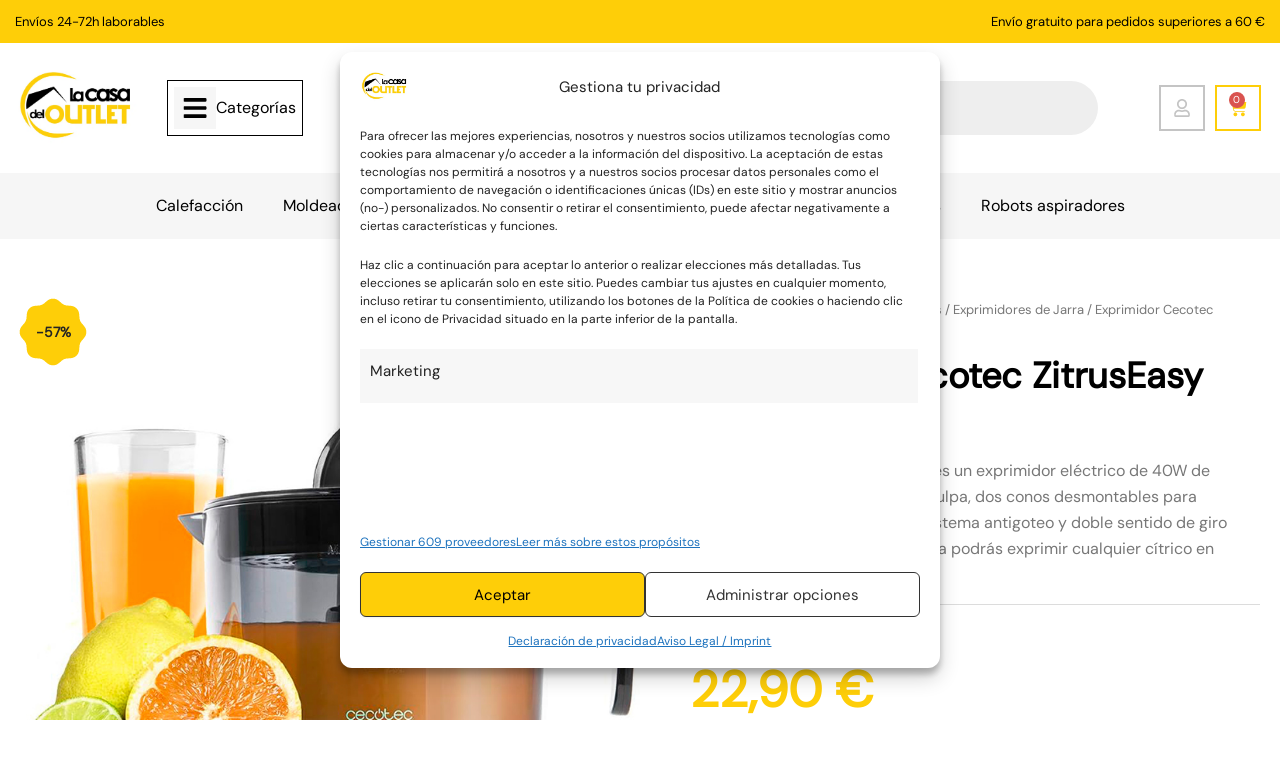

--- FILE ---
content_type: text/html; charset=UTF-8
request_url: https://www.lacasadeloutlet.es/exprimidor-cecotec-zitruseasy-adjust-black/
body_size: 81403
content:
<!DOCTYPE html>
<html lang="es">
<head>
<meta charset="UTF-8">
<meta name="viewport" content="width=device-width, initial-scale=1">
	<link rel="profile" href="https://gmpg.org/xfn/11"> 
	<meta name='robots' content='index, follow, max-image-preview:large, max-snippet:-1, max-video-preview:-1' />

<!-- Google Tag Manager for WordPress by gtm4wp.com -->
<script data-cfasync="false" data-pagespeed-no-defer>
	var gtm4wp_datalayer_name = "dataLayer";
	var dataLayer = dataLayer || [];
	const gtm4wp_use_sku_instead = 0;
	const gtm4wp_currency = 'EUR';
	const gtm4wp_product_per_impression = 10;
	const gtm4wp_clear_ecommerce = false;
	const gtm4wp_datalayer_max_timeout = 2000;
</script>
<!-- End Google Tag Manager for WordPress by gtm4wp.com -->
	<!-- This site is optimized with the Yoast SEO plugin v26.7 - https://yoast.com/wordpress/plugins/seo/ -->
	<title>Exprimidor Cecotec ZitrusEasy Adjust Black - La Casa del Outlet</title>
	<link rel="canonical" href="https://www.lacasadeloutlet.es/exprimidor-cecotec-zitruseasy-adjust-black/" />
	<meta property="og:locale" content="es_ES" />
	<meta property="og:type" content="article" />
	<meta property="og:title" content="Exprimidor Cecotec ZitrusEasy Adjust Black - La Casa del Outlet" />
	<meta property="og:url" content="https://www.lacasadeloutlet.es/exprimidor-cecotec-zitruseasy-adjust-black/" />
	<meta property="og:site_name" content="La Casa del Outlet" />
	<meta property="article:modified_time" content="2025-07-10T12:12:04+00:00" />
	<meta property="og:image" content="https://www.lacasadeloutlet.es/wp-content/uploads/2023/09/exprimidor-electrico-cecotec-zitruseady-adjust-black-1.jpg" />
	<meta property="og:image:width" content="800" />
	<meta property="og:image:height" content="800" />
	<meta property="og:image:type" content="image/jpeg" />
	<meta name="twitter:card" content="summary_large_image" />
	<script type="application/ld+json" class="yoast-schema-graph">{"@context":"https://schema.org","@graph":[{"@type":"WebPage","@id":"https://www.lacasadeloutlet.es/exprimidor-cecotec-zitruseasy-adjust-black/","url":"https://www.lacasadeloutlet.es/exprimidor-cecotec-zitruseasy-adjust-black/","name":"Exprimidor Cecotec ZitrusEasy Adjust Black - La Casa del Outlet","isPartOf":{"@id":"https://www.lacasadeloutlet.es/#website"},"primaryImageOfPage":{"@id":"https://www.lacasadeloutlet.es/exprimidor-cecotec-zitruseasy-adjust-black/#primaryimage"},"image":{"@id":"https://www.lacasadeloutlet.es/exprimidor-cecotec-zitruseasy-adjust-black/#primaryimage"},"thumbnailUrl":"https://www.lacasadeloutlet.es/wp-content/uploads/2023/09/exprimidor-electrico-cecotec-zitruseady-adjust-black-1.jpg","datePublished":"2023-09-27T15:34:00+00:00","dateModified":"2025-07-10T12:12:04+00:00","breadcrumb":{"@id":"https://www.lacasadeloutlet.es/exprimidor-cecotec-zitruseasy-adjust-black/#breadcrumb"},"inLanguage":"es","potentialAction":[{"@type":"ReadAction","target":["https://www.lacasadeloutlet.es/exprimidor-cecotec-zitruseasy-adjust-black/"]}]},{"@type":"ImageObject","inLanguage":"es","@id":"https://www.lacasadeloutlet.es/exprimidor-cecotec-zitruseasy-adjust-black/#primaryimage","url":"https://www.lacasadeloutlet.es/wp-content/uploads/2023/09/exprimidor-electrico-cecotec-zitruseady-adjust-black-1.jpg","contentUrl":"https://www.lacasadeloutlet.es/wp-content/uploads/2023/09/exprimidor-electrico-cecotec-zitruseady-adjust-black-1.jpg","width":800,"height":800},{"@type":"BreadcrumbList","@id":"https://www.lacasadeloutlet.es/exprimidor-cecotec-zitruseasy-adjust-black/#breadcrumb","itemListElement":[{"@type":"ListItem","position":1,"name":"Portada","item":"https://www.lacasadeloutlet.es/"},{"@type":"ListItem","position":2,"name":"Tienda","item":"https://www.lacasadeloutlet.es/tienda-2/"},{"@type":"ListItem","position":3,"name":"Exprimidor Cecotec ZitrusEasy Adjust Black"}]},{"@type":"WebSite","@id":"https://www.lacasadeloutlet.es/#website","url":"https://www.lacasadeloutlet.es/","name":"La Casa del Outlet","description":"Tu tienda online de electrónica outlet","publisher":{"@id":"https://www.lacasadeloutlet.es/#organization"},"potentialAction":[{"@type":"SearchAction","target":{"@type":"EntryPoint","urlTemplate":"https://www.lacasadeloutlet.es/?s={search_term_string}"},"query-input":{"@type":"PropertyValueSpecification","valueRequired":true,"valueName":"search_term_string"}}],"inLanguage":"es"},{"@type":"Organization","@id":"https://www.lacasadeloutlet.es/#organization","name":"La Casa del Outlet","url":"https://www.lacasadeloutlet.es/","logo":{"@type":"ImageObject","inLanguage":"es","@id":"https://www.lacasadeloutlet.es/#/schema/logo/image/","url":"https://www.lacasadeloutlet.es/wp-content/uploads/2020/11/ICONO_LCDO.png","contentUrl":"https://www.lacasadeloutlet.es/wp-content/uploads/2020/11/ICONO_LCDO.png","width":87,"height":101,"caption":"La Casa del Outlet"},"image":{"@id":"https://www.lacasadeloutlet.es/#/schema/logo/image/"}}]}</script>
	<!-- / Yoast SEO plugin. -->


<link rel='dns-prefetch' href='//capi-automation.s3.us-east-2.amazonaws.com' />
<link rel='dns-prefetch' href='//www.googletagmanager.com' />

<style id='wp-img-auto-sizes-contain-inline-css'>
img:is([sizes=auto i],[sizes^="auto," i]){contain-intrinsic-size:3000px 1500px}
/*# sourceURL=wp-img-auto-sizes-contain-inline-css */
</style>
<link data-minify="1" rel='stylesheet' id='woosb-blocks-css' href='https://www.lacasadeloutlet.es/wp-content/cache/min/1/wp-content/plugins/woo-product-bundle/assets/css/blocks.css?ver=1768815803' media='all' />
<link rel='stylesheet' id='astra-theme-css-css' href='https://www.lacasadeloutlet.es/wp-content/themes/astra/assets/css/minified/main.min.css?ver=4.12.0' media='all' />
<style id='astra-theme-css-inline-css'>
:root{--ast-post-nav-space:0;--ast-container-default-xlg-padding:2.5em;--ast-container-default-lg-padding:2.5em;--ast-container-default-slg-padding:2em;--ast-container-default-md-padding:2.5em;--ast-container-default-sm-padding:2.5em;--ast-container-default-xs-padding:2.4em;--ast-container-default-xxs-padding:1.8em;--ast-code-block-background:#ECEFF3;--ast-comment-inputs-background:#F9FAFB;--ast-normal-container-width:1400px;--ast-narrow-container-width:750px;--ast-blog-title-font-weight:600;--ast-blog-meta-weight:600;--ast-global-color-primary:var(--ast-global-color-4);--ast-global-color-secondary:var(--ast-global-color-5);--ast-global-color-alternate-background:var(--ast-global-color-6);--ast-global-color-subtle-background:var(--ast-global-color-7);--ast-bg-style-guide:var( --ast-global-color-secondary,--ast-global-color-5 );--ast-shadow-style-guide:0px 0px 4px 0 #00000057;--ast-global-dark-bg-style:#fff;--ast-global-dark-lfs:#fbfbfb;--ast-widget-bg-color:#fafafa;--ast-wc-container-head-bg-color:#fbfbfb;--ast-title-layout-bg:#eeeeee;--ast-search-border-color:#e7e7e7;--ast-lifter-hover-bg:#e6e6e6;--ast-gallery-block-color:#000;--srfm-color-input-label:var(--ast-global-color-2);}html{font-size:100%;}a{color:var(--ast-global-color-0);}a:hover,a:focus{color:var(--ast-global-color-1);}body,button,input,select,textarea,.ast-button,.ast-custom-button{font-family:'DM Sans',sans-serif;font-weight:400;font-size:16px;font-size:1rem;line-height:var(--ast-body-line-height,1.65);}blockquote{color:var(--ast-global-color-3);}h1,h2,h3,h4,h5,h6,.entry-content :where(h1,h2,h3,h4,h5,h6),.site-title,.site-title a{font-weight:600;}.ast-site-identity .site-title a{color:var(--ast-global-color-2);}.site-title{font-size:26px;font-size:1.625rem;display:none;}.site-header .site-description{font-size:15px;font-size:0.9375rem;display:none;}.entry-title{font-size:20px;font-size:1.25rem;}.ast-blog-single-element.ast-taxonomy-container a{font-size:14px;font-size:0.875rem;}.ast-blog-meta-container{font-size:13px;font-size:0.8125rem;}.archive .ast-article-post .ast-article-inner,.blog .ast-article-post .ast-article-inner,.archive .ast-article-post .ast-article-inner:hover,.blog .ast-article-post .ast-article-inner:hover{border-top-left-radius:6px;border-top-right-radius:6px;border-bottom-right-radius:6px;border-bottom-left-radius:6px;overflow:hidden;}h1,.entry-content :where(h1){font-size:36px;font-size:2.25rem;font-weight:600;line-height:1.4em;}h2,.entry-content :where(h2){font-size:30px;font-size:1.875rem;font-weight:600;line-height:1.3em;}h3,.entry-content :where(h3){font-size:24px;font-size:1.5rem;font-weight:600;line-height:1.3em;}h4,.entry-content :where(h4){font-size:20px;font-size:1.25rem;line-height:1.2em;font-weight:600;}h5,.entry-content :where(h5){font-size:18px;font-size:1.125rem;line-height:1.2em;font-weight:600;}h6,.entry-content :where(h6){font-size:16px;font-size:1rem;line-height:1.25em;font-weight:600;}::selection{background-color:var(--ast-global-color-0);color:#000000;}body,h1,h2,h3,h4,h5,h6,.entry-title a,.entry-content :where(h1,h2,h3,h4,h5,h6){color:var(--ast-global-color-3);}.tagcloud a:hover,.tagcloud a:focus,.tagcloud a.current-item{color:#000000;border-color:var(--ast-global-color-0);background-color:var(--ast-global-color-0);}input:focus,input[type="text"]:focus,input[type="email"]:focus,input[type="url"]:focus,input[type="password"]:focus,input[type="reset"]:focus,input[type="search"]:focus,textarea:focus{border-color:var(--ast-global-color-0);}input[type="radio"]:checked,input[type=reset],input[type="checkbox"]:checked,input[type="checkbox"]:hover:checked,input[type="checkbox"]:focus:checked,input[type=range]::-webkit-slider-thumb{border-color:var(--ast-global-color-0);background-color:var(--ast-global-color-0);box-shadow:none;}.site-footer a:hover + .post-count,.site-footer a:focus + .post-count{background:var(--ast-global-color-0);border-color:var(--ast-global-color-0);}.single .nav-links .nav-previous,.single .nav-links .nav-next{color:var(--ast-global-color-0);}.entry-meta,.entry-meta *{line-height:1.45;color:var(--ast-global-color-0);}.entry-meta a:not(.ast-button):hover,.entry-meta a:not(.ast-button):hover *,.entry-meta a:not(.ast-button):focus,.entry-meta a:not(.ast-button):focus *,.page-links > .page-link,.page-links .page-link:hover,.post-navigation a:hover{color:var(--ast-global-color-1);}#cat option,.secondary .calendar_wrap thead a,.secondary .calendar_wrap thead a:visited{color:var(--ast-global-color-0);}.secondary .calendar_wrap #today,.ast-progress-val span{background:var(--ast-global-color-0);}.secondary a:hover + .post-count,.secondary a:focus + .post-count{background:var(--ast-global-color-0);border-color:var(--ast-global-color-0);}.calendar_wrap #today > a{color:#000000;}.page-links .page-link,.single .post-navigation a{color:var(--ast-global-color-3);}.ast-search-menu-icon .search-form button.search-submit{padding:0 4px;}.ast-search-menu-icon form.search-form{padding-right:0;}.ast-search-menu-icon.slide-search input.search-field{width:0;}.ast-header-search .ast-search-menu-icon.ast-dropdown-active .search-form,.ast-header-search .ast-search-menu-icon.ast-dropdown-active .search-field:focus{transition:all 0.2s;}.search-form input.search-field:focus{outline:none;}.ast-search-menu-icon .search-form button.search-submit:focus,.ast-theme-transparent-header .ast-header-search .ast-dropdown-active .ast-icon,.ast-theme-transparent-header .ast-inline-search .search-field:focus .ast-icon{color:var(--ast-global-color-1);}.ast-header-search .slide-search .search-form{border:2px solid var(--ast-global-color-0);}.ast-header-search .slide-search .search-field{background-color:(--ast-global-dark-bg-style);}.ast-archive-title{color:var(--ast-global-color-2);}.widget-title{font-size:22px;font-size:1.375rem;color:var(--ast-global-color-2);}.single .ast-author-details .author-title{color:var(--ast-global-color-1);}.ast-search-menu-icon.slide-search a:focus-visible:focus-visible,.astra-search-icon:focus-visible,#close:focus-visible,a:focus-visible,.ast-menu-toggle:focus-visible,.site .skip-link:focus-visible,.wp-block-loginout input:focus-visible,.wp-block-search.wp-block-search__button-inside .wp-block-search__inside-wrapper,.ast-header-navigation-arrow:focus-visible,.woocommerce .wc-proceed-to-checkout > .checkout-button:focus-visible,.woocommerce .woocommerce-MyAccount-navigation ul li a:focus-visible,.ast-orders-table__row .ast-orders-table__cell:focus-visible,.woocommerce .woocommerce-order-details .order-again > .button:focus-visible,.woocommerce .woocommerce-message a.button.wc-forward:focus-visible,.woocommerce #minus_qty:focus-visible,.woocommerce #plus_qty:focus-visible,a#ast-apply-coupon:focus-visible,.woocommerce .woocommerce-info a:focus-visible,.woocommerce .astra-shop-summary-wrap a:focus-visible,.woocommerce a.wc-forward:focus-visible,#ast-apply-coupon:focus-visible,.woocommerce-js .woocommerce-mini-cart-item a.remove:focus-visible,#close:focus-visible,.button.search-submit:focus-visible,#search_submit:focus,.normal-search:focus-visible,.ast-header-account-wrap:focus-visible,.woocommerce .ast-on-card-button.ast-quick-view-trigger:focus,.astra-cart-drawer-close:focus,.ast-single-variation:focus,.ast-woocommerce-product-gallery__image:focus,.ast-button:focus,.woocommerce-product-gallery--with-images [data-controls="prev"]:focus-visible,.woocommerce-product-gallery--with-images [data-controls="next"]:focus-visible,.ast-builder-button-wrap:has(.ast-custom-button-link:focus),.ast-builder-button-wrap .ast-custom-button-link:focus{outline-style:dotted;outline-color:inherit;outline-width:thin;}input:focus,input[type="text"]:focus,input[type="email"]:focus,input[type="url"]:focus,input[type="password"]:focus,input[type="reset"]:focus,input[type="search"]:focus,input[type="number"]:focus,textarea:focus,.wp-block-search__input:focus,[data-section="section-header-mobile-trigger"] .ast-button-wrap .ast-mobile-menu-trigger-minimal:focus,.ast-mobile-popup-drawer.active .menu-toggle-close:focus,.woocommerce-ordering select.orderby:focus,#ast-scroll-top:focus,#coupon_code:focus,.woocommerce-page #comment:focus,.woocommerce #reviews #respond input#submit:focus,.woocommerce a.add_to_cart_button:focus,.woocommerce .button.single_add_to_cart_button:focus,.woocommerce .woocommerce-cart-form button:focus,.woocommerce .woocommerce-cart-form__cart-item .quantity .qty:focus,.woocommerce .woocommerce-billing-fields .woocommerce-billing-fields__field-wrapper .woocommerce-input-wrapper > .input-text:focus,.woocommerce #order_comments:focus,.woocommerce #place_order:focus,.woocommerce .woocommerce-address-fields .woocommerce-address-fields__field-wrapper .woocommerce-input-wrapper > .input-text:focus,.woocommerce .woocommerce-MyAccount-content form button:focus,.woocommerce .woocommerce-MyAccount-content .woocommerce-EditAccountForm .woocommerce-form-row .woocommerce-Input.input-text:focus,.woocommerce .ast-woocommerce-container .woocommerce-pagination ul.page-numbers li a:focus,body #content .woocommerce form .form-row .select2-container--default .select2-selection--single:focus,#ast-coupon-code:focus,.woocommerce.woocommerce-js .quantity input[type=number]:focus,.woocommerce-js .woocommerce-mini-cart-item .quantity input[type=number]:focus,.woocommerce p#ast-coupon-trigger:focus{border-style:dotted;border-color:inherit;border-width:thin;}input{outline:none;}.woocommerce-js input[type=text]:focus,.woocommerce-js input[type=email]:focus,.woocommerce-js textarea:focus,input[type=number]:focus,.comments-area textarea#comment:focus,.comments-area textarea#comment:active,.comments-area .ast-comment-formwrap input[type="text"]:focus,.comments-area .ast-comment-formwrap input[type="text"]:active{outline-style:unset;outline-color:inherit;outline-width:thin;}.ast-logo-title-inline .site-logo-img{padding-right:1em;}.site-logo-img img{ transition:all 0.2s linear;}body .ast-oembed-container *{position:absolute;top:0;width:100%;height:100%;left:0;}body .wp-block-embed-pocket-casts .ast-oembed-container *{position:unset;}.ast-single-post-featured-section + article {margin-top: 2em;}.site-content .ast-single-post-featured-section img {width: 100%;overflow: hidden;object-fit: cover;}.ast-separate-container .site-content .ast-single-post-featured-section + article {margin-top: -80px;z-index: 9;position: relative;border-radius: 4px;}@media (min-width: 922px) {.ast-no-sidebar .site-content .ast-article-image-container--wide {margin-left: -120px;margin-right: -120px;max-width: unset;width: unset;}.ast-left-sidebar .site-content .ast-article-image-container--wide,.ast-right-sidebar .site-content .ast-article-image-container--wide {margin-left: -10px;margin-right: -10px;}.site-content .ast-article-image-container--full {margin-left: calc( -50vw + 50%);margin-right: calc( -50vw + 50%);max-width: 100vw;width: 100vw;}.ast-left-sidebar .site-content .ast-article-image-container--full,.ast-right-sidebar .site-content .ast-article-image-container--full {margin-left: -10px;margin-right: -10px;max-width: inherit;width: auto;}}.site > .ast-single-related-posts-container {margin-top: 0;}@media (min-width: 922px) {.ast-desktop .ast-container--narrow {max-width: var(--ast-narrow-container-width);margin: 0 auto;}}input[type="text"],input[type="number"],input[type="email"],input[type="url"],input[type="password"],input[type="search"],input[type=reset],input[type=tel],input[type=date],select,textarea{font-size:16px;font-style:normal;font-weight:400;line-height:24px;width:100%;padding:12px 16px;border-radius:4px;box-shadow:0px 1px 2px 0px rgba(0,0,0,0.05);color:var(--ast-form-input-text,#475569);}input[type="text"],input[type="number"],input[type="email"],input[type="url"],input[type="password"],input[type="search"],input[type=reset],input[type=tel],input[type=date],select{height:40px;}input[type="date"]{border-width:1px;border-style:solid;border-color:var(--ast-border-color);background:var( --ast-global-color-secondary,--ast-global-color-5 );}input[type="text"]:focus,input[type="number"]:focus,input[type="email"]:focus,input[type="url"]:focus,input[type="password"]:focus,input[type="search"]:focus,input[type=reset]:focus,input[type="tel"]:focus,input[type="date"]:focus,select:focus,textarea:focus{border-color:#046BD2;box-shadow:none;outline:none;color:var(--ast-form-input-focus-text,#475569);}label,legend{color:#111827;font-size:14px;font-style:normal;font-weight:500;line-height:20px;}select{padding:6px 10px;}fieldset{padding:30px;border-radius:4px;}button,.ast-button,.button,input[type="button"],input[type="reset"],input[type="submit"]{border-radius:4px;box-shadow:0px 1px 2px 0px rgba(0,0,0,0.05);}:root{--ast-comment-inputs-background:#FFF;}::placeholder{color:var(--ast-form-field-color,#9CA3AF);}::-ms-input-placeholder{color:var(--ast-form-field-color,#9CA3AF);}@media (max-width:921.9px){#ast-desktop-header{display:none;}}@media (min-width:922px){#ast-mobile-header{display:none;}}.ast-site-header-cart .cart-container,.ast-edd-site-header-cart .ast-edd-cart-container {transition: all 0.2s linear;}.ast-site-header-cart .ast-woo-header-cart-info-wrap,.ast-edd-site-header-cart .ast-edd-header-cart-info-wrap {padding: 0 6px 0 2px;font-weight: 600;line-height: 2.7;display: inline-block;}.ast-site-header-cart i.astra-icon {font-size: 20px;font-size: 1.3em;font-style: normal;font-weight: normal;position: relative;padding: 0 2px;}.ast-site-header-cart i.astra-icon.no-cart-total:after,.ast-header-break-point.ast-header-custom-item-outside .ast-edd-header-cart-info-wrap,.ast-header-break-point.ast-header-custom-item-outside .ast-woo-header-cart-info-wrap {display: none;}.ast-site-header-cart.ast-menu-cart-fill i.astra-icon,.ast-edd-site-header-cart.ast-edd-menu-cart-fill span.astra-icon {font-size: 1.1em;}.astra-cart-drawer {position: fixed;display: block;visibility: hidden;overflow: auto;-webkit-overflow-scrolling: touch;z-index: 10000;background-color: var(--ast-global-color-primary,var(--ast-global-color-5));transform: translate3d(0,0,0);opacity: 0;will-change: transform;transition: 0.25s ease;}.woocommerce-mini-cart {position: relative;}.woocommerce-mini-cart::before {content: "";transition: .3s;}.woocommerce-mini-cart.ajax-mini-cart-qty-loading::before {position: absolute;top: 0;left: 0;right: 0;width: 100%;height: 100%;z-index: 5;background-color: var(--ast-global-color-primary,var(--ast-global-color-5));opacity: .5;}.astra-cart-drawer {width: 460px;height: 100%;left: 100%;top: 0px;opacity: 1;transform: translate3d(0%,0,0);}.astra-cart-drawer .astra-cart-drawer-header {position: absolute;width: 100%;text-align: left;text-transform: inherit;font-weight: 500;border-bottom: 1px solid var(--ast-border-color);padding: 1.34em;line-height: 1;z-index: 1;max-height: 3.5em;}.astra-cart-drawer .astra-cart-drawer-header .astra-cart-drawer-title {color: var(--ast-global-color-2);}.astra-cart-drawer .astra-cart-drawer-close .ast-close-svg {width: 22px;height: 22px;}.astra-cart-drawer .astra-cart-drawer-content,.astra-cart-drawer .astra-cart-drawer-content .widget_shopping_cart,.astra-cart-drawer .astra-cart-drawer-content .widget_shopping_cart_content {height: 100%;}.astra-cart-drawer .astra-cart-drawer-content {padding-top: 3.5em;}.astra-cart-drawer .ast-mini-cart-price-wrap .multiply-symbol{padding: 0 0.5em;}.astra-cart-drawer .astra-cart-drawer-content .woocommerce-mini-cart-item .ast-mini-cart-price-wrap {float: right;margin-top: 0.5em;max-width: 50%;}.astra-cart-drawer .astra-cart-drawer-content .woocommerce-mini-cart-item .variation {margin-top: 0.5em;margin-bottom: 0.5em;}.astra-cart-drawer .astra-cart-drawer-content .woocommerce-mini-cart-item .variation dt {font-weight: 500;}.astra-cart-drawer .astra-cart-drawer-content .widget_shopping_cart_content {display: flex;flex-direction: column;overflow: hidden;}.astra-cart-drawer .astra-cart-drawer-content .widget_shopping_cart_content ul li {min-height: 60px;}.woocommerce-js .astra-cart-drawer .astra-cart-drawer-content .woocommerce-mini-cart__total {display: flex;justify-content: space-between;padding: 0.7em 1.34em;margin-bottom: 0;}.woocommerce-js .astra-cart-drawer .astra-cart-drawer-content .woocommerce-mini-cart__total strong,.woocommerce-js .astra-cart-drawer .astra-cart-drawer-content .woocommerce-mini-cart__total .amount {width: 50%;}.astra-cart-drawer .astra-cart-drawer-content .woocommerce-mini-cart {padding: 1.3em;flex: 1;overflow: auto;}.astra-cart-drawer .astra-cart-drawer-content .woocommerce-mini-cart a.remove {width: 20px;height: 20px;line-height: 16px;}.astra-cart-drawer .astra-cart-drawer-content .woocommerce-mini-cart__total {padding: 1em 1.5em;margin: 0;text-align: center;}.astra-cart-drawer .astra-cart-drawer-content .woocommerce-mini-cart__buttons {padding: 1.34em;text-align: center;margin-bottom: 0;}.astra-cart-drawer .astra-cart-drawer-content .woocommerce-mini-cart__buttons .button.checkout {margin-right: 0;}.astra-cart-drawer .astra-cart-drawer-content .woocommerce-mini-cart__buttons a{width: 100%;}.woocommerce-js .astra-cart-drawer .astra-cart-drawer-content .woocommerce-mini-cart__buttons a:nth-last-child(1) {margin-bottom: 0;}.astra-cart-drawer .astra-cart-drawer-content .edd-cart-item {padding: .5em 2.6em .5em 1.5em;}.astra-cart-drawer .astra-cart-drawer-content .edd-cart-item .edd-remove-from-cart::after {width: 20px;height: 20px;line-height: 16px;}.astra-cart-drawer .astra-cart-drawer-content .edd-cart-number-of-items {padding: 1em 1.5em 1em 1.5em;margin-bottom: 0;text-align: center;}.astra-cart-drawer .astra-cart-drawer-content .edd_total {padding: .5em 1.5em;margin: 0;text-align: center;}.astra-cart-drawer .astra-cart-drawer-content .cart_item.edd_checkout {padding: 1em 1.5em 0;text-align: center;margin-top: 0;}.astra-cart-drawer .widget_shopping_cart_content > .woocommerce-mini-cart__empty-message {display: none;}.astra-cart-drawer .woocommerce-mini-cart__empty-message,.astra-cart-drawer .cart_item.empty {text-align: center;margin-top: 10px;}body.admin-bar .astra-cart-drawer {padding-top: 32px;}@media (max-width: 782px) {body.admin-bar .astra-cart-drawer {padding-top: 46px;}}.ast-mobile-cart-active body.ast-hfb-header {overflow: hidden;}.ast-mobile-cart-active .astra-mobile-cart-overlay {opacity: 1;cursor: pointer;visibility: visible;z-index: 999;}.ast-mini-cart-empty-wrap {display: flex;flex-wrap: wrap;height: 100%;align-items: flex-end;}.ast-mini-cart-empty-wrap > * {width: 100%;}.astra-cart-drawer-content .ast-mini-cart-empty {height: 100%;display: flex;flex-direction: column;justify-content: space-between;text-align: center;}.astra-cart-drawer-content .ast-mini-cart-empty .ast-mini-cart-message {display: flex;align-items: center;justify-content: center;height: 100%;padding: 1.34em;}@media (min-width: 546px) {.astra-cart-drawer .astra-cart-drawer-content.ast-large-view .woocommerce-mini-cart__buttons {display: flex;}.woocommerce-js .astra-cart-drawer .astra-cart-drawer-content.ast-large-view .woocommerce-mini-cart__buttons a,.woocommerce-js .astra-cart-drawer .astra-cart-drawer-content.ast-large-view .woocommerce-mini-cart__buttons a.checkout {margin-top: 0;margin-bottom: 0;}}.ast-site-header-cart .cart-container:focus-visible {display: inline-block;}.ast-site-header-cart i.astra-icon:after {content: attr(data-cart-total);position: absolute;font-family: 'DM Sans',sans-serif;font-style: normal;top: -10px;right: -12px;font-weight: bold;box-shadow: 1px 1px 3px 0px rgba(0,0,0,0.3);font-size: 11px;padding-left: 0px;padding-right: 1px;line-height: 17px;letter-spacing: -.5px;height: 18px;min-width: 18px;border-radius: 99px;text-align: center;z-index: 3;}li.woocommerce-custom-menu-item .ast-site-header-cart i.astra-icon:after,li.edd-custom-menu-item .ast-edd-site-header-cart span.astra-icon:after {padding-left: 2px;}.astra-cart-drawer .astra-cart-drawer-close {position: absolute;top: 0.5em;right: 0;border: none;margin: 0;padding: .6em 1em .4em;color: var(--ast-global-color-2);background-color: transparent;}.astra-mobile-cart-overlay {background-color: rgba(0,0,0,0.4);position: fixed;top: 0;right: 0;bottom: 0;left: 0;visibility: hidden;opacity: 0;transition: opacity 0.2s ease-in-out;}.astra-cart-drawer .astra-cart-drawer-content .edd-cart-item .edd-remove-from-cart {right: 1.2em;}.ast-header-break-point.ast-woocommerce-cart-menu.ast-hfb-header .ast-cart-menu-wrap,.ast-header-break-point.ast-hfb-header .ast-cart-menu-wrap,.ast-header-break-point .ast-edd-site-header-cart-wrap .ast-edd-cart-menu-wrap {width: auto;height: 2em;font-size: 1.4em;line-height: 2;vertical-align: middle;text-align: right;}.woocommerce-js .astra-cart-drawer .astra-cart-drawer-content .woocommerce-mini-cart__buttons .button:not(.checkout):not(.ast-continue-shopping) {margin-right: 10px;}.woocommerce-js .astra-cart-drawer .astra-cart-drawer-content .woocommerce-mini-cart__buttons .button:not(.checkout):not(.ast-continue-shopping),.ast-site-header-cart .widget_shopping_cart .buttons .button:not(.checkout),.ast-site-header-cart .ast-site-header-cart-data .ast-mini-cart-empty .woocommerce-mini-cart__buttons a.button {background-color: transparent;border-style: solid;border-width: 1px;border-color: var(--ast-global-color-2);color: var(--ast-global-color-2);}.woocommerce-js .astra-cart-drawer .astra-cart-drawer-content .woocommerce-mini-cart__buttons .button:not(.checkout):not(.ast-continue-shopping):hover,.ast-site-header-cart .widget_shopping_cart .buttons .button:not(.checkout):hover {border-color: var(--ast-global-color-1);color: var(--ast-global-color-1);}.woocommerce-js .astra-cart-drawer .astra-cart-drawer-content .woocommerce-mini-cart__buttons a.checkout {margin-left: 0;margin-top: 10px;border-style: solid;border-width: 2px;border-color: var(--ast-global-color-2);}.woocommerce-js .astra-cart-drawer .astra-cart-drawer-content .woocommerce-mini-cart__buttons a.checkout:hover {border-color: var(--ast-global-color-1);}.woocommerce-js .astra-cart-drawer .astra-cart-drawer-content .woocommerce-mini-cart__total strong{padding-right: .5em;text-align: left;font-weight: 500;}.woocommerce-js .astra-cart-drawer .astra-cart-drawer-content .woocommerce-mini-cart__total .amount{text-align: right;}.astra-cart-drawer.active {transform: translate3d(-100%,0,0);visibility: visible;}.ast-site-header-cart.ast-menu-cart-outline .ast-cart-menu-wrap,.ast-site-header-cart.ast-menu-cart-fill .ast-cart-menu-wrap,.ast-edd-site-header-cart.ast-edd-menu-cart-outline .ast-edd-cart-menu-wrap,.ast-edd-site-header-cart.ast-edd-menu-cart-fill .ast-edd-cart-menu-wrap {line-height: 1.8;}@media (max-width:921px){.astra-cart-drawer.active{width:80%;}}@media (max-width:544px){.astra-cart-drawer.active{width:100%;}}.wp-block-buttons.aligncenter{justify-content:center;}@media (max-width:921px){.ast-theme-transparent-header #primary,.ast-theme-transparent-header #secondary{padding:0;}}@media (max-width:921px){.ast-plain-container.ast-no-sidebar #primary{padding:0;}}.ast-plain-container.ast-no-sidebar #primary{margin-top:0;margin-bottom:0;}@media (min-width:1200px){.ast-plain-container.ast-no-sidebar #primary{margin-top:60px;margin-bottom:60px;}}.wp-block-button.is-style-outline .wp-block-button__link{border-color:var(--ast-global-color-2);border-top-width:0px;border-right-width:0px;border-bottom-width:0px;border-left-width:0px;}div.wp-block-button.is-style-outline > .wp-block-button__link:not(.has-text-color),div.wp-block-button.wp-block-button__link.is-style-outline:not(.has-text-color){color:var(--ast-global-color-2);}.wp-block-button.is-style-outline .wp-block-button__link:hover,.wp-block-buttons .wp-block-button.is-style-outline .wp-block-button__link:focus,.wp-block-buttons .wp-block-button.is-style-outline > .wp-block-button__link:not(.has-text-color):hover,.wp-block-buttons .wp-block-button.wp-block-button__link.is-style-outline:not(.has-text-color):hover{color:#000000;background-color:var(--ast-global-color-1);border-color:var(--ast-global-color-1);}.post-page-numbers.current .page-link,.ast-pagination .page-numbers.current{color:#000000;border-color:var(--ast-global-color-0);background-color:var(--ast-global-color-0);}.wp-block-button.is-style-outline .wp-block-button__link{border-top-width:0px;border-right-width:0px;border-bottom-width:0px;border-left-width:0px;}.wp-block-buttons .wp-block-button.is-style-outline .wp-block-button__link.wp-element-button,.ast-outline-button,.wp-block-uagb-buttons-child .uagb-buttons-repeater.ast-outline-button{border-color:var(--ast-global-color-2);border-top-width:2px;border-right-width:2px;border-bottom-width:2px;border-left-width:2px;font-family:inherit;font-weight:500;font-size:16px;font-size:1rem;line-height:1em;padding-top:13px;padding-right:30px;padding-bottom:13px;padding-left:30px;}.wp-block-buttons .wp-block-button.is-style-outline > .wp-block-button__link:not(.has-text-color),.wp-block-buttons .wp-block-button.wp-block-button__link.is-style-outline:not(.has-text-color),.ast-outline-button{color:var(--ast-global-color-2);}.wp-block-button.is-style-outline .wp-block-button__link:hover,.wp-block-buttons .wp-block-button.is-style-outline .wp-block-button__link:focus,.wp-block-buttons .wp-block-button.is-style-outline > .wp-block-button__link:not(.has-text-color):hover,.wp-block-buttons .wp-block-button.wp-block-button__link.is-style-outline:not(.has-text-color):hover,.ast-outline-button:hover,.ast-outline-button:focus,.wp-block-uagb-buttons-child .uagb-buttons-repeater.ast-outline-button:hover,.wp-block-uagb-buttons-child .uagb-buttons-repeater.ast-outline-button:focus{color:#000000;background-color:var(--ast-global-color-1);border-color:var(--ast-global-color-1);}.wp-block-button .wp-block-button__link.wp-element-button.is-style-outline:not(.has-background),.wp-block-button.is-style-outline>.wp-block-button__link.wp-element-button:not(.has-background),.ast-outline-button{background-color:transparent;}.uagb-buttons-repeater.ast-outline-button{border-radius:9999px;}@media (max-width:921px){.wp-block-buttons .wp-block-button.is-style-outline .wp-block-button__link.wp-element-button,.ast-outline-button,.wp-block-uagb-buttons-child .uagb-buttons-repeater.ast-outline-button{padding-top:12px;padding-right:28px;padding-bottom:12px;padding-left:28px;}}@media (max-width:544px){.wp-block-buttons .wp-block-button.is-style-outline .wp-block-button__link.wp-element-button,.ast-outline-button,.wp-block-uagb-buttons-child .uagb-buttons-repeater.ast-outline-button{padding-top:10px;padding-right:24px;padding-bottom:10px;padding-left:24px;}}.entry-content[data-ast-blocks-layout] > figure{margin-bottom:1em;}h1.widget-title{font-weight:600;}h2.widget-title{font-weight:600;}h3.widget-title{font-weight:600;}.elementor-widget-container .elementor-loop-container .e-loop-item[data-elementor-type="loop-item"]{width:100%;} .content-area .elementor-widget-theme-post-content h1,.content-area .elementor-widget-theme-post-content h2,.content-area .elementor-widget-theme-post-content h3,.content-area .elementor-widget-theme-post-content h4,.content-area .elementor-widget-theme-post-content h5,.content-area .elementor-widget-theme-post-content h6{margin-top:1.5em;margin-bottom:calc(0.3em + 10px);}#page{display:flex;flex-direction:column;min-height:100vh;}.ast-404-layout-1 h1.page-title{color:var(--ast-global-color-2);}.single .post-navigation a{line-height:1em;height:inherit;}.error-404 .page-sub-title{font-size:1.5rem;font-weight:inherit;}.search .site-content .content-area .search-form{margin-bottom:0;}#page .site-content{flex-grow:1;}.widget{margin-bottom:1.25em;}#secondary li{line-height:1.5em;}#secondary .wp-block-group h2{margin-bottom:0.7em;}#secondary h2{font-size:1.7rem;}.ast-separate-container .ast-article-post,.ast-separate-container .ast-article-single,.ast-separate-container .comment-respond{padding:2.5em;}.ast-separate-container .ast-article-single .ast-article-single{padding:0;}.ast-article-single .wp-block-post-template-is-layout-grid{padding-left:0;}.ast-separate-container .comments-title,.ast-narrow-container .comments-title{padding:1.5em 2em;}.ast-page-builder-template .comment-form-textarea,.ast-comment-formwrap .ast-grid-common-col{padding:0;}.ast-comment-formwrap{padding:0;display:inline-flex;column-gap:20px;width:100%;margin-left:0;margin-right:0;}.comments-area textarea#comment:focus,.comments-area textarea#comment:active,.comments-area .ast-comment-formwrap input[type="text"]:focus,.comments-area .ast-comment-formwrap input[type="text"]:active {box-shadow:none;outline:none;}.archive.ast-page-builder-template .entry-header{margin-top:2em;}.ast-page-builder-template .ast-comment-formwrap{width:100%;}.entry-title{margin-bottom:0.6em;}.ast-archive-description p{font-size:inherit;font-weight:inherit;line-height:inherit;}.ast-article-single figure,.ast-article-single img:not(figure img){box-shadow:0 0 30px 0 rgba(0,0,0,.15);-webkit-box-shadow:0 0 30px 0 rgba(0,0,0,.15);-moz-box-shadow:0 0 30px 0 rgba(0,0,0,.15);}.ast-separate-container .ast-comment-list li.depth-1,.hentry{margin-bottom:1.5em;}.site-content section.ast-archive-description{margin-bottom:2em;}@media (min-width:921px){.ast-left-sidebar.ast-page-builder-template #secondary,.archive.ast-right-sidebar.ast-page-builder-template .site-main{padding-left:20px;padding-right:20px;}}@media (max-width:544px){.ast-comment-formwrap.ast-row{column-gap:10px;display:inline-block;}#ast-commentform .ast-grid-common-col{position:relative;width:100%;}}@media (min-width:1201px){.ast-separate-container .ast-article-post,.ast-separate-container .ast-article-single,.ast-separate-container .ast-author-box,.ast-separate-container .ast-404-layout-1,.ast-separate-container .no-results{padding:2.5em;}} .content-area .elementor-widget-theme-post-content h1,.content-area .elementor-widget-theme-post-content h2,.content-area .elementor-widget-theme-post-content h3,.content-area .elementor-widget-theme-post-content h4,.content-area .elementor-widget-theme-post-content h5,.content-area .elementor-widget-theme-post-content h6{margin-top:1.5em;margin-bottom:calc(0.3em + 10px);}.elementor-loop-container .e-loop-item,.elementor-loop-container .ast-separate-container .ast-article-post,.elementor-loop-container .ast-separate-container .ast-article-single,.elementor-loop-container .ast-separate-container .comment-respond{padding:0px;}@media (max-width:921px){.ast-left-sidebar #content > .ast-container{display:flex;flex-direction:column-reverse;width:100%;}}@media (min-width:922px){.ast-separate-container.ast-right-sidebar #primary,.ast-separate-container.ast-left-sidebar #primary{border:0;}.search-no-results.ast-separate-container #primary{margin-bottom:4em;}}.elementor-widget-button .elementor-button{border-style:solid;text-decoration:none;border-top-width:0px;border-right-width:0px;border-left-width:0px;border-bottom-width:0px;}.elementor-button.elementor-size-sm,.elementor-button.elementor-size-xs,.elementor-button.elementor-size-md,.elementor-button.elementor-size-lg,.elementor-button.elementor-size-xl,.elementor-button{border-top-left-radius:15px;border-top-right-radius:15px;border-bottom-right-radius:15px;border-bottom-left-radius:15px;padding-top:15px;padding-right:30px;padding-bottom:15px;padding-left:30px;}.elementor-widget-button .elementor-button{border-color:var(--ast-global-color-2);background-color:var(--ast-global-color-2);}.elementor-widget-button .elementor-button:hover,.elementor-widget-button .elementor-button:focus{color:#000000;background-color:var(--ast-global-color-1);border-color:var(--ast-global-color-1);}.wp-block-button .wp-block-button__link ,.elementor-widget-button .elementor-button,.elementor-widget-button .elementor-button:visited{color:var(--ast-global-color-5);}.elementor-widget-button .elementor-button{font-weight:500;font-size:16px;font-size:1rem;line-height:1em;}body .elementor-button.elementor-size-sm,body .elementor-button.elementor-size-xs,body .elementor-button.elementor-size-md,body .elementor-button.elementor-size-lg,body .elementor-button.elementor-size-xl,body .elementor-button{font-size:16px;font-size:1rem;}.wp-block-button .wp-block-button__link:hover,.wp-block-button .wp-block-button__link:focus{color:#000000;background-color:var(--ast-global-color-1);border-color:var(--ast-global-color-1);}.elementor-widget-heading h1.elementor-heading-title{line-height:1.4em;}.elementor-widget-heading h2.elementor-heading-title{line-height:1.3em;}.elementor-widget-heading h3.elementor-heading-title{line-height:1.3em;}.elementor-widget-heading h4.elementor-heading-title{line-height:1.2em;}.elementor-widget-heading h5.elementor-heading-title{line-height:1.2em;}.elementor-widget-heading h6.elementor-heading-title{line-height:1.25em;}.wp-block-button .wp-block-button__link,.wp-block-search .wp-block-search__button,body .wp-block-file .wp-block-file__button{border-style:solid;border-top-width:0px;border-right-width:0px;border-left-width:0px;border-bottom-width:0px;border-color:var(--ast-global-color-2);background-color:var(--ast-global-color-2);color:var(--ast-global-color-5);font-family:inherit;font-weight:500;line-height:1em;font-size:16px;font-size:1rem;border-top-left-radius:15px;border-top-right-radius:15px;border-bottom-right-radius:15px;border-bottom-left-radius:15px;padding-top:15px;padding-right:30px;padding-bottom:15px;padding-left:30px;}.menu-toggle,button,.ast-button,.ast-custom-button,.button,input#submit,input[type="button"],input[type="submit"],input[type="reset"],#comments .submit,.search .search-submit,form[CLASS*="wp-block-search__"].wp-block-search .wp-block-search__inside-wrapper .wp-block-search__button,body .wp-block-file .wp-block-file__button,.search .search-submit,.woocommerce-js a.button,.woocommerce button.button,.woocommerce .woocommerce-message a.button,.woocommerce #respond input#submit.alt,.woocommerce input.button.alt,.woocommerce input.button,.woocommerce input.button:disabled,.woocommerce input.button:disabled[disabled],.woocommerce input.button:disabled:hover,.woocommerce input.button:disabled[disabled]:hover,.woocommerce #respond input#submit,.woocommerce button.button.alt.disabled,.wc-block-grid__products .wc-block-grid__product .wp-block-button__link,.wc-block-grid__product-onsale,[CLASS*="wc-block"] button,.woocommerce-js .astra-cart-drawer .astra-cart-drawer-content .woocommerce-mini-cart__buttons .button:not(.checkout):not(.ast-continue-shopping),.woocommerce-js .astra-cart-drawer .astra-cart-drawer-content .woocommerce-mini-cart__buttons a.checkout,.woocommerce button.button.alt.disabled.wc-variation-selection-needed,[CLASS*="wc-block"] .wc-block-components-button{border-style:solid;border-top-width:0px;border-right-width:0px;border-left-width:0px;border-bottom-width:0px;color:var(--ast-global-color-5);border-color:var(--ast-global-color-2);background-color:var(--ast-global-color-2);padding-top:15px;padding-right:30px;padding-bottom:15px;padding-left:30px;font-family:inherit;font-weight:500;font-size:16px;font-size:1rem;line-height:1em;border-top-left-radius:15px;border-top-right-radius:15px;border-bottom-right-radius:15px;border-bottom-left-radius:15px;}button:focus,.menu-toggle:hover,button:hover,.ast-button:hover,.ast-custom-button:hover .button:hover,.ast-custom-button:hover ,input[type=reset]:hover,input[type=reset]:focus,input#submit:hover,input#submit:focus,input[type="button"]:hover,input[type="button"]:focus,input[type="submit"]:hover,input[type="submit"]:focus,form[CLASS*="wp-block-search__"].wp-block-search .wp-block-search__inside-wrapper .wp-block-search__button:hover,form[CLASS*="wp-block-search__"].wp-block-search .wp-block-search__inside-wrapper .wp-block-search__button:focus,body .wp-block-file .wp-block-file__button:hover,body .wp-block-file .wp-block-file__button:focus,.woocommerce-js a.button:hover,.woocommerce button.button:hover,.woocommerce .woocommerce-message a.button:hover,.woocommerce #respond input#submit:hover,.woocommerce #respond input#submit.alt:hover,.woocommerce input.button.alt:hover,.woocommerce input.button:hover,.woocommerce button.button.alt.disabled:hover,.wc-block-grid__products .wc-block-grid__product .wp-block-button__link:hover,[CLASS*="wc-block"] button:hover,.woocommerce-js .astra-cart-drawer .astra-cart-drawer-content .woocommerce-mini-cart__buttons .button:not(.checkout):not(.ast-continue-shopping):hover,.woocommerce-js .astra-cart-drawer .astra-cart-drawer-content .woocommerce-mini-cart__buttons a.checkout:hover,.woocommerce button.button.alt.disabled.wc-variation-selection-needed:hover,[CLASS*="wc-block"] .wc-block-components-button:hover,[CLASS*="wc-block"] .wc-block-components-button:focus{color:#000000;background-color:var(--ast-global-color-1);border-color:var(--ast-global-color-1);}form[CLASS*="wp-block-search__"].wp-block-search .wp-block-search__inside-wrapper .wp-block-search__button.has-icon{padding-top:calc(15px - 3px);padding-right:calc(30px - 3px);padding-bottom:calc(15px - 3px);padding-left:calc(30px - 3px);}@media (max-width:921px){.ast-mobile-header-stack .main-header-bar .ast-search-menu-icon{display:inline-block;}.ast-header-break-point.ast-header-custom-item-outside .ast-mobile-header-stack .main-header-bar .ast-search-icon{margin:0;}.ast-comment-avatar-wrap img{max-width:2.5em;}.ast-comment-meta{padding:0 1.8888em 1.3333em;}}@media (min-width:544px){.ast-container{max-width:100%;}}@media (max-width:544px){.ast-separate-container .ast-article-post,.ast-separate-container .ast-article-single,.ast-separate-container .comments-title,.ast-separate-container .ast-archive-description{padding:1.5em 1em;}.ast-separate-container #content .ast-container{padding-left:0.54em;padding-right:0.54em;}.ast-separate-container .ast-comment-list .bypostauthor{padding:.5em;}.ast-search-menu-icon.ast-dropdown-active .search-field{width:170px;}} #ast-mobile-header .ast-site-header-cart-li a{pointer-events:none;}.ast-separate-container{background-color:var(--ast-global-color-5);background-image:none;}@media (max-width:921px){.site-title{display:none;}.site-header .site-description{display:none;}h1,.entry-content :where(h1){font-size:30px;}h2,.entry-content :where(h2){font-size:25px;}h3,.entry-content :where(h3){font-size:20px;}}@media (max-width:544px){.site-title{display:none;}.site-header .site-description{display:none;}h1,.entry-content :where(h1){font-size:30px;}h2,.entry-content :where(h2){font-size:25px;}h3,.entry-content :where(h3){font-size:20px;}}@media (max-width:921px){html{font-size:91.2%;}}@media (max-width:544px){html{font-size:91.2%;}}@media (min-width:922px){.ast-container{max-width:1440px;}}@media (min-width:922px){.site-content .ast-container{display:flex;}}@media (max-width:921px){.site-content .ast-container{flex-direction:column;}}.entry-content :where(h1,h2,h3,h4,h5,h6){clear:none;}@media (min-width:922px){.main-header-menu .sub-menu .menu-item.ast-left-align-sub-menu:hover > .sub-menu,.main-header-menu .sub-menu .menu-item.ast-left-align-sub-menu.focus > .sub-menu{margin-left:-0px;}}.entry-content li > p{margin-bottom:0;}.site .comments-area{padding-bottom:2em;margin-top:2em;}.footer-widget-area[data-section^="section-fb-html-"] .ast-builder-html-element{text-align:center;}.wp-block-file {display: flex;align-items: center;flex-wrap: wrap;justify-content: space-between;}.wp-block-pullquote {border: none;}.wp-block-pullquote blockquote::before {content: "\201D";font-family: "Helvetica",sans-serif;display: flex;transform: rotate( 180deg );font-size: 6rem;font-style: normal;line-height: 1;font-weight: bold;align-items: center;justify-content: center;}.has-text-align-right > blockquote::before {justify-content: flex-start;}.has-text-align-left > blockquote::before {justify-content: flex-end;}figure.wp-block-pullquote.is-style-solid-color blockquote {max-width: 100%;text-align: inherit;}:root {--wp--custom--ast-default-block-top-padding: 3em;--wp--custom--ast-default-block-right-padding: 3em;--wp--custom--ast-default-block-bottom-padding: 3em;--wp--custom--ast-default-block-left-padding: 3em;--wp--custom--ast-container-width: 1400px;--wp--custom--ast-content-width-size: 1400px;--wp--custom--ast-wide-width-size: calc(1400px + var(--wp--custom--ast-default-block-left-padding) + var(--wp--custom--ast-default-block-right-padding));}.ast-narrow-container {--wp--custom--ast-content-width-size: 750px;--wp--custom--ast-wide-width-size: 750px;}@media(max-width: 921px) {:root {--wp--custom--ast-default-block-top-padding: 3em;--wp--custom--ast-default-block-right-padding: 2em;--wp--custom--ast-default-block-bottom-padding: 3em;--wp--custom--ast-default-block-left-padding: 2em;}}@media(max-width: 544px) {:root {--wp--custom--ast-default-block-top-padding: 3em;--wp--custom--ast-default-block-right-padding: 1.5em;--wp--custom--ast-default-block-bottom-padding: 3em;--wp--custom--ast-default-block-left-padding: 1.5em;}}.entry-content > .wp-block-group,.entry-content > .wp-block-cover,.entry-content > .wp-block-columns {padding-top: var(--wp--custom--ast-default-block-top-padding);padding-right: var(--wp--custom--ast-default-block-right-padding);padding-bottom: var(--wp--custom--ast-default-block-bottom-padding);padding-left: var(--wp--custom--ast-default-block-left-padding);}.ast-plain-container.ast-no-sidebar .entry-content > .alignfull,.ast-page-builder-template .ast-no-sidebar .entry-content > .alignfull {margin-left: calc( -50vw + 50%);margin-right: calc( -50vw + 50%);max-width: 100vw;width: 100vw;}.ast-plain-container.ast-no-sidebar .entry-content .alignfull .alignfull,.ast-page-builder-template.ast-no-sidebar .entry-content .alignfull .alignfull,.ast-plain-container.ast-no-sidebar .entry-content .alignfull .alignwide,.ast-page-builder-template.ast-no-sidebar .entry-content .alignfull .alignwide,.ast-plain-container.ast-no-sidebar .entry-content .alignwide .alignfull,.ast-page-builder-template.ast-no-sidebar .entry-content .alignwide .alignfull,.ast-plain-container.ast-no-sidebar .entry-content .alignwide .alignwide,.ast-page-builder-template.ast-no-sidebar .entry-content .alignwide .alignwide,.ast-plain-container.ast-no-sidebar .entry-content .wp-block-column .alignfull,.ast-page-builder-template.ast-no-sidebar .entry-content .wp-block-column .alignfull,.ast-plain-container.ast-no-sidebar .entry-content .wp-block-column .alignwide,.ast-page-builder-template.ast-no-sidebar .entry-content .wp-block-column .alignwide {margin-left: auto;margin-right: auto;width: 100%;}[data-ast-blocks-layout] .wp-block-separator:not(.is-style-dots) {height: 0;}[data-ast-blocks-layout] .wp-block-separator {margin: 20px auto;}[data-ast-blocks-layout] .wp-block-separator:not(.is-style-wide):not(.is-style-dots) {max-width: 100px;}[data-ast-blocks-layout] .wp-block-separator.has-background {padding: 0;}.entry-content[data-ast-blocks-layout] > * {max-width: var(--wp--custom--ast-content-width-size);margin-left: auto;margin-right: auto;}.entry-content[data-ast-blocks-layout] > .alignwide {max-width: var(--wp--custom--ast-wide-width-size);}.entry-content[data-ast-blocks-layout] .alignfull {max-width: none;}.entry-content .wp-block-columns {margin-bottom: 0;}blockquote {margin: 1.5em;border-color: rgba(0,0,0,0.05);}.wp-block-quote:not(.has-text-align-right):not(.has-text-align-center) {border-left: 5px solid rgba(0,0,0,0.05);}.has-text-align-right > blockquote,blockquote.has-text-align-right {border-right: 5px solid rgba(0,0,0,0.05);}.has-text-align-left > blockquote,blockquote.has-text-align-left {border-left: 5px solid rgba(0,0,0,0.05);}.wp-block-site-tagline,.wp-block-latest-posts .read-more {margin-top: 15px;}.wp-block-loginout p label {display: block;}.wp-block-loginout p:not(.login-remember):not(.login-submit) input {width: 100%;}.wp-block-loginout input:focus {border-color: transparent;}.wp-block-loginout input:focus {outline: thin dotted;}.entry-content .wp-block-media-text .wp-block-media-text__content {padding: 0 0 0 8%;}.entry-content .wp-block-media-text.has-media-on-the-right .wp-block-media-text__content {padding: 0 8% 0 0;}.entry-content .wp-block-media-text.has-background .wp-block-media-text__content {padding: 8%;}.entry-content .wp-block-cover:not([class*="background-color"]):not(.has-text-color.has-link-color) .wp-block-cover__inner-container,.entry-content .wp-block-cover:not([class*="background-color"]) .wp-block-cover-image-text,.entry-content .wp-block-cover:not([class*="background-color"]) .wp-block-cover-text,.entry-content .wp-block-cover-image:not([class*="background-color"]) .wp-block-cover__inner-container,.entry-content .wp-block-cover-image:not([class*="background-color"]) .wp-block-cover-image-text,.entry-content .wp-block-cover-image:not([class*="background-color"]) .wp-block-cover-text {color: var(--ast-global-color-primary,var(--ast-global-color-5));}.wp-block-loginout .login-remember input {width: 1.1rem;height: 1.1rem;margin: 0 5px 4px 0;vertical-align: middle;}.wp-block-latest-posts > li > *:first-child,.wp-block-latest-posts:not(.is-grid) > li:first-child {margin-top: 0;}.entry-content > .wp-block-buttons,.entry-content > .wp-block-uagb-buttons {margin-bottom: 1.5em;}.wp-block-search__inside-wrapper .wp-block-search__input {padding: 0 10px;color: var(--ast-global-color-3);background: var(--ast-global-color-primary,var(--ast-global-color-5));border-color: var(--ast-border-color);}.wp-block-latest-posts .read-more {margin-bottom: 1.5em;}.wp-block-search__no-button .wp-block-search__inside-wrapper .wp-block-search__input {padding-top: 5px;padding-bottom: 5px;}.wp-block-latest-posts .wp-block-latest-posts__post-date,.wp-block-latest-posts .wp-block-latest-posts__post-author {font-size: 1rem;}.wp-block-latest-posts > li > *,.wp-block-latest-posts:not(.is-grid) > li {margin-top: 12px;margin-bottom: 12px;}.ast-page-builder-template .entry-content[data-ast-blocks-layout] > .alignwide:where(:not(.uagb-is-root-container):not(.spectra-is-root-container)) > * {max-width: var(--wp--custom--ast-wide-width-size);}.ast-page-builder-template .entry-content[data-ast-blocks-layout] > .inherit-container-width > *,.ast-page-builder-template .entry-content[data-ast-blocks-layout] > *:not(.wp-block-group):where(:not(.uagb-is-root-container):not(.spectra-is-root-container)) > *,.entry-content[data-ast-blocks-layout] > .wp-block-cover .wp-block-cover__inner-container {max-width: none ;margin-left: auto;margin-right: auto;}.ast-page-builder-template .entry-content[data-ast-blocks-layout] > *,.ast-page-builder-template .entry-content[data-ast-blocks-layout] > .alignfull:where(:not(.wp-block-group):not(.uagb-is-root-container):not(.spectra-is-root-container)) > * {max-width: none;}.entry-content[data-ast-blocks-layout] .wp-block-cover:not(.alignleft):not(.alignright) {width: auto;}@media(max-width: 1200px) {.ast-separate-container .entry-content > .alignfull,.ast-separate-container .entry-content[data-ast-blocks-layout] > .alignwide,.ast-plain-container .entry-content[data-ast-blocks-layout] > .alignwide,.ast-plain-container .entry-content .alignfull {margin-left: calc(-1 * min(var(--ast-container-default-xlg-padding),20px)) ;margin-right: calc(-1 * min(var(--ast-container-default-xlg-padding),20px));}}@media(min-width: 1201px) {.ast-separate-container .entry-content > .alignfull {margin-left: calc(-1 * var(--ast-container-default-xlg-padding) );margin-right: calc(-1 * var(--ast-container-default-xlg-padding) );}.ast-separate-container .entry-content[data-ast-blocks-layout] > .alignwide,.ast-plain-container .entry-content[data-ast-blocks-layout] > .alignwide {margin-left: calc(-1 * var(--wp--custom--ast-default-block-left-padding) );margin-right: calc(-1 * var(--wp--custom--ast-default-block-right-padding) );}}@media(min-width: 921px) {.ast-separate-container .entry-content .wp-block-group.alignwide:not(.inherit-container-width) > :where(:not(.alignleft):not(.alignright)),.ast-plain-container .entry-content .wp-block-group.alignwide:not(.inherit-container-width) > :where(:not(.alignleft):not(.alignright)) {max-width: calc( var(--wp--custom--ast-content-width-size) + 80px );}.ast-plain-container.ast-right-sidebar .entry-content[data-ast-blocks-layout] .alignfull,.ast-plain-container.ast-left-sidebar .entry-content[data-ast-blocks-layout] .alignfull {margin-left: -60px;margin-right: -60px;}}@media(min-width: 544px) {.entry-content > .alignleft {margin-right: 20px;}.entry-content > .alignright {margin-left: 20px;}}@media (max-width:544px){.wp-block-columns .wp-block-column:not(:last-child){margin-bottom:20px;}.wp-block-latest-posts{margin:0;}}@media( max-width: 600px ) {.entry-content .wp-block-media-text .wp-block-media-text__content,.entry-content .wp-block-media-text.has-media-on-the-right .wp-block-media-text__content {padding: 8% 0 0;}.entry-content .wp-block-media-text.has-background .wp-block-media-text__content {padding: 8%;}}.ast-page-builder-template .entry-header {padding-left: 0;}.ast-narrow-container .site-content .wp-block-uagb-image--align-full .wp-block-uagb-image__figure {max-width: 100%;margin-left: auto;margin-right: auto;}.entry-content ul,.entry-content ol {padding: revert;margin: revert;padding-left: 20px;}:root .has-ast-global-color-0-color{color:var(--ast-global-color-0);}:root .has-ast-global-color-0-background-color{background-color:var(--ast-global-color-0);}:root .wp-block-button .has-ast-global-color-0-color{color:var(--ast-global-color-0);}:root .wp-block-button .has-ast-global-color-0-background-color{background-color:var(--ast-global-color-0);}:root .has-ast-global-color-1-color{color:var(--ast-global-color-1);}:root .has-ast-global-color-1-background-color{background-color:var(--ast-global-color-1);}:root .wp-block-button .has-ast-global-color-1-color{color:var(--ast-global-color-1);}:root .wp-block-button .has-ast-global-color-1-background-color{background-color:var(--ast-global-color-1);}:root .has-ast-global-color-2-color{color:var(--ast-global-color-2);}:root .has-ast-global-color-2-background-color{background-color:var(--ast-global-color-2);}:root .wp-block-button .has-ast-global-color-2-color{color:var(--ast-global-color-2);}:root .wp-block-button .has-ast-global-color-2-background-color{background-color:var(--ast-global-color-2);}:root .has-ast-global-color-3-color{color:var(--ast-global-color-3);}:root .has-ast-global-color-3-background-color{background-color:var(--ast-global-color-3);}:root .wp-block-button .has-ast-global-color-3-color{color:var(--ast-global-color-3);}:root .wp-block-button .has-ast-global-color-3-background-color{background-color:var(--ast-global-color-3);}:root .has-ast-global-color-4-color{color:var(--ast-global-color-4);}:root .has-ast-global-color-4-background-color{background-color:var(--ast-global-color-4);}:root .wp-block-button .has-ast-global-color-4-color{color:var(--ast-global-color-4);}:root .wp-block-button .has-ast-global-color-4-background-color{background-color:var(--ast-global-color-4);}:root .has-ast-global-color-5-color{color:var(--ast-global-color-5);}:root .has-ast-global-color-5-background-color{background-color:var(--ast-global-color-5);}:root .wp-block-button .has-ast-global-color-5-color{color:var(--ast-global-color-5);}:root .wp-block-button .has-ast-global-color-5-background-color{background-color:var(--ast-global-color-5);}:root .has-ast-global-color-6-color{color:var(--ast-global-color-6);}:root .has-ast-global-color-6-background-color{background-color:var(--ast-global-color-6);}:root .wp-block-button .has-ast-global-color-6-color{color:var(--ast-global-color-6);}:root .wp-block-button .has-ast-global-color-6-background-color{background-color:var(--ast-global-color-6);}:root .has-ast-global-color-7-color{color:var(--ast-global-color-7);}:root .has-ast-global-color-7-background-color{background-color:var(--ast-global-color-7);}:root .wp-block-button .has-ast-global-color-7-color{color:var(--ast-global-color-7);}:root .wp-block-button .has-ast-global-color-7-background-color{background-color:var(--ast-global-color-7);}:root .has-ast-global-color-8-color{color:var(--ast-global-color-8);}:root .has-ast-global-color-8-background-color{background-color:var(--ast-global-color-8);}:root .wp-block-button .has-ast-global-color-8-color{color:var(--ast-global-color-8);}:root .wp-block-button .has-ast-global-color-8-background-color{background-color:var(--ast-global-color-8);}:root{--ast-global-color-0:#fece08;--ast-global-color-1:#dfb507;--ast-global-color-2:#000000;--ast-global-color-3:#777777;--ast-global-color-4:#f0f5fa;--ast-global-color-5:#feffff;--ast-global-color-6:#d1d5db;--ast-global-color-7:#111111;--ast-global-color-8:#111111;}:root {--ast-border-color : var(--ast-global-color-6);}.ast-breadcrumbs .trail-browse,.ast-breadcrumbs .trail-items,.ast-breadcrumbs .trail-items li{display:inline-block;margin:0;padding:0;border:none;background:inherit;text-indent:0;text-decoration:none;}.ast-breadcrumbs .trail-browse{font-size:inherit;font-style:inherit;font-weight:inherit;color:inherit;}.ast-breadcrumbs .trail-items{list-style:none;}.trail-items li::after{padding:0 0.3em;content:"\00bb";}.trail-items li:last-of-type::after{display:none;}h1,h2,h3,h4,h5,h6,.entry-content :where(h1,h2,h3,h4,h5,h6){color:var(--ast-global-color-2);}.entry-title a{color:var(--ast-global-color-2);}@media (max-width:921px){.ast-builder-grid-row-container.ast-builder-grid-row-tablet-3-firstrow .ast-builder-grid-row > *:first-child,.ast-builder-grid-row-container.ast-builder-grid-row-tablet-3-lastrow .ast-builder-grid-row > *:last-child{grid-column:1 / -1;}}@media (max-width:544px){.ast-builder-grid-row-container.ast-builder-grid-row-mobile-3-firstrow .ast-builder-grid-row > *:first-child,.ast-builder-grid-row-container.ast-builder-grid-row-mobile-3-lastrow .ast-builder-grid-row > *:last-child{grid-column:1 / -1;}}.ast-builder-layout-element[data-section="title_tagline"]{display:flex;}@media (max-width:921px){.ast-header-break-point .ast-builder-layout-element[data-section="title_tagline"]{display:flex;}}@media (max-width:544px){.ast-header-break-point .ast-builder-layout-element[data-section="title_tagline"]{display:flex;}}.ast-builder-menu-1{font-family:inherit;font-weight:inherit;}.ast-builder-menu-1 .menu-item > .menu-link{color:var(--ast-global-color-3);}.ast-builder-menu-1 .menu-item > .ast-menu-toggle{color:var(--ast-global-color-3);}.ast-builder-menu-1 .menu-item:hover > .menu-link,.ast-builder-menu-1 .inline-on-mobile .menu-item:hover > .ast-menu-toggle{color:var(--ast-global-color-1);}.ast-builder-menu-1 .menu-item:hover > .ast-menu-toggle{color:var(--ast-global-color-1);}.ast-builder-menu-1 .menu-item.current-menu-item > .menu-link,.ast-builder-menu-1 .inline-on-mobile .menu-item.current-menu-item > .ast-menu-toggle,.ast-builder-menu-1 .current-menu-ancestor > .menu-link{color:var(--ast-global-color-1);}.ast-builder-menu-1 .menu-item.current-menu-item > .ast-menu-toggle{color:var(--ast-global-color-1);}.ast-builder-menu-1 .sub-menu,.ast-builder-menu-1 .inline-on-mobile .sub-menu{border-top-width:2px;border-bottom-width:0px;border-right-width:0px;border-left-width:0px;border-color:var(--ast-global-color-0);border-style:solid;}.ast-builder-menu-1 .sub-menu .sub-menu{top:-2px;}.ast-builder-menu-1 .main-header-menu > .menu-item > .sub-menu,.ast-builder-menu-1 .main-header-menu > .menu-item > .astra-full-megamenu-wrapper{margin-top:0px;}.ast-desktop .ast-builder-menu-1 .main-header-menu > .menu-item > .sub-menu:before,.ast-desktop .ast-builder-menu-1 .main-header-menu > .menu-item > .astra-full-megamenu-wrapper:before{height:calc( 0px + 2px + 5px );}.ast-desktop .ast-builder-menu-1 .menu-item .sub-menu .menu-link{border-style:none;}@media (max-width:921px){.ast-header-break-point .ast-builder-menu-1 .menu-item.menu-item-has-children > .ast-menu-toggle{top:0;}.ast-builder-menu-1 .inline-on-mobile .menu-item.menu-item-has-children > .ast-menu-toggle{right:-15px;}.ast-builder-menu-1 .menu-item-has-children > .menu-link:after{content:unset;}.ast-builder-menu-1 .main-header-menu > .menu-item > .sub-menu,.ast-builder-menu-1 .main-header-menu > .menu-item > .astra-full-megamenu-wrapper{margin-top:0;}}@media (max-width:544px){.ast-header-break-point .ast-builder-menu-1 .menu-item.menu-item-has-children > .ast-menu-toggle{top:0;}.ast-builder-menu-1 .main-header-menu > .menu-item > .sub-menu,.ast-builder-menu-1 .main-header-menu > .menu-item > .astra-full-megamenu-wrapper{margin-top:0;}}.ast-builder-menu-1{display:flex;}@media (max-width:921px){.ast-header-break-point .ast-builder-menu-1{display:flex;}}@media (max-width:544px){.ast-header-break-point .ast-builder-menu-1{display:flex;}}.ast-builder-html-element img.alignnone{display:inline-block;}.ast-builder-html-element p:first-child{margin-top:0;}.ast-builder-html-element p:last-child{margin-bottom:0;}.ast-header-break-point .main-header-bar .ast-builder-html-element{line-height:1.85714285714286;}.ast-header-html-1 .ast-builder-html-element{color:var(--ast-global-color-2);font-size:13px;font-size:0.8125rem;}.ast-header-html-1{font-size:13px;font-size:0.8125rem;}.ast-header-html-1{display:flex;}@media (max-width:921px){.ast-header-break-point .ast-header-html-1{display:flex;}}@media (max-width:544px){.ast-header-break-point .ast-header-html-1{display:flex;}}.ast-header-html-2 .ast-builder-html-element{color:var(--ast-global-color-2);font-size:13px;font-size:0.8125rem;}.ast-header-html-2{font-size:13px;font-size:0.8125rem;}.ast-header-html-2{display:flex;}@media (max-width:921px){.ast-header-break-point .ast-header-html-2{display:flex;}}@media (max-width:544px){.ast-header-break-point .ast-header-html-2{display:flex;}}.ast-header-account-type-icon{-js-display:inline-flex;display:inline-flex;align-self:center;vertical-align:middle;}.ast-header-account-type-avatar .avatar{display:inline;border-radius:100%;max-width:100%;}.as.site-header-focus-item.ast-header-account:hover > .customize-partial-edit-shortcut{opacity:0;}.site-header-focus-item.ast-header-account:hover > * > .customize-partial-edit-shortcut{opacity:1;}.ast-header-account-wrap .ast-header-account-type-icon .ahfb-svg-iconset svg path:not( .ast-hf-account-unfill ),.ast-header-account-wrap .ast-header-account-type-icon .ahfb-svg-iconset svg circle{fill:var(--ast-global-color-2);}.ast-mobile-popup-content .ast-header-account-wrap .ast-header-account-type-icon .ahfb-svg-iconset svg path:not( .ast-hf-account-unfill ),.ast-mobile-popup-content .ast-header-account-wrap .ast-header-account-type-icon .ahfb-svg-iconset svg circle{fill:var(--ast-global-color-2);}.ast-header-account-wrap .ast-header-account-type-icon .ahfb-svg-iconset svg{height:18px;width:18px;}.ast-header-account-wrap .ast-header-account-type-avatar .avatar{width:40px;}@media (max-width:921px){.ast-header-account-wrap .ast-header-account-type-icon .ahfb-svg-iconset svg{height:18px;width:18px;}.ast-header-account-wrap .ast-header-account-type-avatar .avatar{width:20px;}}@media (max-width:544px){.ast-header-account-wrap .ast-header-account-type-icon .ahfb-svg-iconset svg{height:18px;width:18px;}.ast-header-account-wrap .ast-header-account-type-avatar .avatar{width:20px;}}.ast-header-account-wrap{display:flex;}@media (max-width:921px){.ast-header-break-point .ast-header-account-wrap{display:flex;}}@media (max-width:544px){.ast-header-break-point .ast-header-account-wrap{display:flex;}}.ast-site-header-cart .ast-cart-menu-wrap,.ast-site-header-cart .ast-addon-cart-wrap{color:var(--ast-global-color-0);}.ast-site-header-cart .ast-cart-menu-wrap .count,.ast-site-header-cart .ast-cart-menu-wrap .count:after,.ast-site-header-cart .ast-addon-cart-wrap .count,.ast-site-header-cart .ast-addon-cart-wrap .ast-icon-shopping-cart:after{color:var(--ast-global-color-0);border-color:var(--ast-global-color-0);}.ast-site-header-cart .ast-addon-cart-wrap .ast-icon-shopping-cart:after{color:#000000;background-color:var(--ast-global-color-0);}.ast-site-header-cart .ast-woo-header-cart-info-wrap{color:var(--ast-global-color-0);}.ast-site-header-cart .ast-addon-cart-wrap i.astra-icon:after{color:#000000;background-color:var(--ast-global-color-0);}.ast-site-header-cart a.cart-container *{transition:none;}.ast-icon-shopping-bag svg{height:1em;width:1em;}.ast-site-header-cart.ast-menu-cart-outline .ast-addon-cart-wrap,.ast-site-header-cart.ast-menu-cart-fill .ast-addon-cart-wrap{line-height:1;}.ast-hfb-header .ast-addon-cart-wrap{ padding:0.4em;}.ast-site-header-cart .ast-addon-cart-wrap i.astra-icon:after,.ast-theme-transparent-header .ast-site-header-cart .ast-addon-cart-wrap i.astra-icon:after{color:#000000;}.ast-site-header-cart .ast-cart-menu-wrap,.ast-site-header-cart .ast-addon-cart-wrap{color:var(--ast-global-color-0);}.ast-menu-cart-outline .ast-cart-menu-wrap .count,.ast-menu-cart-outline .ast-addon-cart-wrap{color:var(--ast-global-color-0);}.ast-menu-cart-outline .ast-cart-menu-wrap .count{color:#000000;}.ast-site-header-cart .ast-menu-cart-outline .ast-woo-header-cart-info-wrap{color:var(--ast-global-color-0);}.ast-site-header-cart .cart-container:hover .count,.ast-site-header-cart .cart-container:hover .count{color:#000000;}.ast-menu-cart-fill .ast-cart-menu-wrap .count,.ast-menu-cart-fill .ast-cart-menu-wrap,.ast-menu-cart-fill .ast-addon-cart-wrap .ast-woo-header-cart-info-wrap,.ast-menu-cart-fill .ast-addon-cart-wrap{background-color:var(--ast-global-color-0);color:#000000;}.ast-menu-cart-fill .ast-site-header-cart-li:hover .ast-cart-menu-wrap .count,.ast-menu-cart-fill .ast-site-header-cart-li:hover .ast-cart-menu-wrap,.ast-menu-cart-fill .ast-site-header-cart-li:hover .ast-addon-cart-wrap,.ast-menu-cart-fill .ast-site-header-cart-li:hover .ast-addon-cart-wrap .ast-woo-header-cart-info-wrap,.ast-menu-cart-fill .ast-site-header-cart-li:hover .ast-addon-cart-wrap i.astra-icon:after{color:#000000;}.ast-site-header-cart .ast-site-header-cart-li:hover .ast-addon-cart-wrap i.astra-icon:after{color:#000000;}.ast-site-header-cart.ast-menu-cart-fill .ast-site-header-cart-li:hover .astra-icon{color:#000000;}.ast-site-header-cart .widget_shopping_cart:before,.ast-site-header-cart .widget_shopping_cart:after{transition:all 0.3s ease;margin-left:0.5em;}.ast-header-woo-cart{display:flex;}@media (max-width:921px){.ast-header-break-point .ast-header-woo-cart{display:flex;}}@media (max-width:544px){.ast-header-break-point .ast-header-woo-cart{display:flex;}}.site-below-footer-wrap{padding-top:20px;padding-bottom:20px;}.site-below-footer-wrap[data-section="section-below-footer-builder"]{background-color:#f7c709;background-image:none;min-height:60px;}.site-below-footer-wrap[data-section="section-below-footer-builder"] .ast-builder-grid-row{max-width:1400px;min-height:60px;margin-left:auto;margin-right:auto;}.site-below-footer-wrap[data-section="section-below-footer-builder"] .ast-builder-grid-row,.site-below-footer-wrap[data-section="section-below-footer-builder"] .site-footer-section{align-items:center;}.site-below-footer-wrap[data-section="section-below-footer-builder"].ast-footer-row-inline .site-footer-section{display:flex;margin-bottom:0;}.ast-builder-grid-row-2-equal .ast-builder-grid-row{grid-template-columns:repeat( 2,1fr );}@media (max-width:921px){.site-below-footer-wrap[data-section="section-below-footer-builder"].ast-footer-row-tablet-inline .site-footer-section{display:flex;margin-bottom:0;}.site-below-footer-wrap[data-section="section-below-footer-builder"].ast-footer-row-tablet-stack .site-footer-section{display:block;margin-bottom:10px;}.ast-builder-grid-row-container.ast-builder-grid-row-tablet-2-equal .ast-builder-grid-row{grid-template-columns:repeat( 2,1fr );}}@media (max-width:544px){.site-below-footer-wrap[data-section="section-below-footer-builder"].ast-footer-row-mobile-inline .site-footer-section{display:flex;margin-bottom:0;}.site-below-footer-wrap[data-section="section-below-footer-builder"].ast-footer-row-mobile-stack .site-footer-section{display:block;margin-bottom:10px;}.ast-builder-grid-row-container.ast-builder-grid-row-mobile-full .ast-builder-grid-row{grid-template-columns:1fr;}}@media (max-width:921px){.site-below-footer-wrap[data-section="section-below-footer-builder"]{padding-top:20px;padding-bottom:20px;padding-left:20px;padding-right:20px;}}.site-below-footer-wrap[data-section="section-below-footer-builder"]{display:grid;}@media (max-width:921px){.ast-header-break-point .site-below-footer-wrap[data-section="section-below-footer-builder"]{display:grid;}}@media (max-width:544px){.ast-header-break-point .site-below-footer-wrap[data-section="section-below-footer-builder"]{display:grid;}}.ast-builder-html-element img.alignnone{display:inline-block;}.ast-builder-html-element p:first-child{margin-top:0;}.ast-builder-html-element p:last-child{margin-bottom:0;}.ast-header-break-point .main-header-bar .ast-builder-html-element{line-height:1.85714285714286;}.footer-widget-area[data-section="section-fb-html-1"]{display:block;}@media (max-width:921px){.ast-header-break-point .footer-widget-area[data-section="section-fb-html-1"]{display:block;}}@media (max-width:544px){.ast-header-break-point .footer-widget-area[data-section="section-fb-html-1"]{display:block;}}.footer-widget-area[data-section="section-fb-html-1"] .ast-builder-html-element{text-align:right;}@media (max-width:921px){.footer-widget-area[data-section="section-fb-html-1"] .ast-builder-html-element{text-align:center;}}@media (max-width:544px){.footer-widget-area[data-section="section-fb-html-1"] .ast-builder-html-element{text-align:center;}}.ast-footer-copyright{text-align:left;}.ast-footer-copyright.site-footer-focus-item {color:var(--ast-global-color-2);}@media (max-width:921px){.ast-footer-copyright{text-align:center;}}@media (max-width:544px){.ast-footer-copyright{text-align:center;}}.ast-footer-copyright.site-footer-focus-item {font-size:14px;font-size:0.875rem;}.ast-footer-copyright.ast-builder-layout-element{display:flex;}@media (max-width:921px){.ast-header-break-point .ast-footer-copyright.ast-builder-layout-element{display:flex;}}@media (max-width:544px){.ast-header-break-point .ast-footer-copyright.ast-builder-layout-element{display:flex;}}.site-primary-footer-wrap{padding-top:45px;padding-bottom:45px;}.site-primary-footer-wrap[data-section="section-primary-footer-builder"]{background-color:var(--ast-global-color-0);background-image:none;}.site-primary-footer-wrap[data-section="section-primary-footer-builder"] .ast-builder-grid-row{max-width:1400px;margin-left:auto;margin-right:auto;}.site-primary-footer-wrap[data-section="section-primary-footer-builder"] .ast-builder-grid-row,.site-primary-footer-wrap[data-section="section-primary-footer-builder"] .site-footer-section{align-items:flex-start;}.site-primary-footer-wrap[data-section="section-primary-footer-builder"].ast-footer-row-inline .site-footer-section{display:flex;margin-bottom:0;}.ast-builder-grid-row-4-equal .ast-builder-grid-row{grid-template-columns:repeat( 4,1fr );}@media (max-width:921px){.site-primary-footer-wrap[data-section="section-primary-footer-builder"].ast-footer-row-tablet-inline .site-footer-section{display:flex;margin-bottom:0;}.site-primary-footer-wrap[data-section="section-primary-footer-builder"].ast-footer-row-tablet-stack .site-footer-section{display:block;margin-bottom:10px;}.ast-builder-grid-row-container.ast-builder-grid-row-tablet-4-equal .ast-builder-grid-row{grid-template-columns:repeat( 4,1fr );}}@media (max-width:544px){.site-primary-footer-wrap[data-section="section-primary-footer-builder"].ast-footer-row-mobile-inline .site-footer-section{display:flex;margin-bottom:0;}.site-primary-footer-wrap[data-section="section-primary-footer-builder"].ast-footer-row-mobile-stack .site-footer-section{display:block;margin-bottom:10px;}.ast-builder-grid-row-container.ast-builder-grid-row-mobile-full .ast-builder-grid-row{grid-template-columns:1fr;}}@media (max-width:921px){.site-primary-footer-wrap[data-section="section-primary-footer-builder"]{padding-top:20px;padding-bottom:20px;padding-left:20px;padding-right:20px;}}.site-primary-footer-wrap[data-section="section-primary-footer-builder"]{display:grid;}@media (max-width:921px){.ast-header-break-point .site-primary-footer-wrap[data-section="section-primary-footer-builder"]{display:grid;}}@media (max-width:544px){.ast-header-break-point .site-primary-footer-wrap[data-section="section-primary-footer-builder"]{display:grid;}}.footer-widget-area[data-section="sidebar-widgets-footer-widget-1"].footer-widget-area-inner{text-align:left;}.footer-widget-area[data-section="sidebar-widgets-footer-widget-2"].footer-widget-area-inner{text-align:left;}.footer-widget-area[data-section="sidebar-widgets-footer-widget-3"].footer-widget-area-inner{text-align:left;}.footer-widget-area[data-section="sidebar-widgets-footer-widget-4"].footer-widget-area-inner{text-align:left;}.footer-widget-area.widget-area.site-footer-focus-item{width:auto;}.ast-footer-row-inline .footer-widget-area.widget-area.site-footer-focus-item{width:100%;}.footer-widget-area[data-section="sidebar-widgets-footer-widget-1"]{display:block;}@media (max-width:921px){.ast-header-break-point .footer-widget-area[data-section="sidebar-widgets-footer-widget-1"]{display:block;}}@media (max-width:544px){.ast-header-break-point .footer-widget-area[data-section="sidebar-widgets-footer-widget-1"]{display:block;}}.footer-widget-area[data-section="sidebar-widgets-footer-widget-2"]{display:block;}@media (max-width:921px){.ast-header-break-point .footer-widget-area[data-section="sidebar-widgets-footer-widget-2"]{display:block;}}@media (max-width:544px){.ast-header-break-point .footer-widget-area[data-section="sidebar-widgets-footer-widget-2"]{display:block;}}.footer-widget-area[data-section="sidebar-widgets-footer-widget-3"]{display:block;}@media (max-width:921px){.ast-header-break-point .footer-widget-area[data-section="sidebar-widgets-footer-widget-3"]{display:block;}}@media (max-width:544px){.ast-header-break-point .footer-widget-area[data-section="sidebar-widgets-footer-widget-3"]{display:block;}}.footer-widget-area[data-section="sidebar-widgets-footer-widget-4"]{display:block;}@media (max-width:921px){.ast-header-break-point .footer-widget-area[data-section="sidebar-widgets-footer-widget-4"]{display:block;}}@media (max-width:544px){.ast-header-break-point .footer-widget-area[data-section="sidebar-widgets-footer-widget-4"]{display:block;}}.elementor-posts-container [CLASS*="ast-width-"]{width:100%;}.elementor-template-full-width .ast-container{display:block;}.elementor-screen-only,.screen-reader-text,.screen-reader-text span,.ui-helper-hidden-accessible{top:0 !important;}@media (max-width:544px){.elementor-element .elementor-wc-products .woocommerce[class*="columns-"] ul.products li.product{width:auto;margin:0;}.elementor-element .woocommerce .woocommerce-result-count{float:none;}}.ast-desktop .ast-mega-menu-enabled .ast-builder-menu-1 div:not( .astra-full-megamenu-wrapper) .sub-menu,.ast-builder-menu-1 .inline-on-mobile .sub-menu,.ast-desktop .ast-builder-menu-1 .astra-full-megamenu-wrapper,.ast-desktop .ast-builder-menu-1 .menu-item .sub-menu{box-shadow:0px 4px 10px -2px rgba(0,0,0,0.1);}.ast-desktop .ast-mobile-popup-drawer.active .ast-mobile-popup-inner{max-width:35%;}@media (max-width:921px){.ast-mobile-popup-drawer.active .ast-mobile-popup-inner{max-width:90%;}}@media (max-width:544px){.ast-mobile-popup-drawer.active .ast-mobile-popup-inner{max-width:90%;}}.ast-header-break-point .main-header-bar{border-bottom-width:1px;}@media (min-width:922px){.main-header-bar{border-bottom-width:1px;}}.main-header-menu .menu-item,#astra-footer-menu .menu-item,.main-header-bar .ast-masthead-custom-menu-items{-js-display:flex;display:flex;-webkit-box-pack:center;-webkit-justify-content:center;-moz-box-pack:center;-ms-flex-pack:center;justify-content:center;-webkit-box-orient:vertical;-webkit-box-direction:normal;-webkit-flex-direction:column;-moz-box-orient:vertical;-moz-box-direction:normal;-ms-flex-direction:column;flex-direction:column;}.main-header-menu > .menu-item > .menu-link,#astra-footer-menu > .menu-item > .menu-link{height:100%;-webkit-box-align:center;-webkit-align-items:center;-moz-box-align:center;-ms-flex-align:center;align-items:center;-js-display:flex;display:flex;}.ast-header-break-point .main-navigation ul .menu-item .menu-link .icon-arrow:first-of-type svg{top:.2em;margin-top:0px;margin-left:0px;width:.65em;transform:translate(0,-2px) rotateZ(270deg);}.ast-mobile-popup-content .ast-submenu-expanded > .ast-menu-toggle{transform:rotateX(180deg);overflow-y:auto;}@media (min-width:922px){.ast-builder-menu .main-navigation > ul > li:last-child a{margin-right:0;}}.ast-separate-container .ast-article-inner{background-color:var(--ast-global-color-5);background-image:none;}@media (max-width:921px){.ast-separate-container .ast-article-inner{background-color:var(--ast-global-color-4);background-image:none;}}@media (max-width:544px){.ast-separate-container .ast-article-inner{background-color:var(--ast-global-color-4);background-image:none;}}.ast-separate-container .ast-article-single:not(.ast-related-post),.woocommerce.ast-separate-container .ast-woocommerce-container,.ast-separate-container .error-404,.ast-separate-container .no-results,.single.ast-separate-container .site-main .ast-author-meta,.ast-separate-container .related-posts-title-wrapper,.ast-separate-container .comments-count-wrapper,.ast-box-layout.ast-plain-container .site-content,.ast-padded-layout.ast-plain-container .site-content,.ast-separate-container .ast-archive-description,.ast-separate-container .comments-area{background-color:var(--ast-global-color-5);background-image:none;}@media (max-width:921px){.ast-separate-container .ast-article-single:not(.ast-related-post),.woocommerce.ast-separate-container .ast-woocommerce-container,.ast-separate-container .error-404,.ast-separate-container .no-results,.single.ast-separate-container .site-main .ast-author-meta,.ast-separate-container .related-posts-title-wrapper,.ast-separate-container .comments-count-wrapper,.ast-box-layout.ast-plain-container .site-content,.ast-padded-layout.ast-plain-container .site-content,.ast-separate-container .ast-archive-description{background-color:var(--ast-global-color-4);background-image:none;}}@media (max-width:544px){.ast-separate-container .ast-article-single:not(.ast-related-post),.woocommerce.ast-separate-container .ast-woocommerce-container,.ast-separate-container .error-404,.ast-separate-container .no-results,.single.ast-separate-container .site-main .ast-author-meta,.ast-separate-container .related-posts-title-wrapper,.ast-separate-container .comments-count-wrapper,.ast-box-layout.ast-plain-container .site-content,.ast-padded-layout.ast-plain-container .site-content,.ast-separate-container .ast-archive-description{background-color:var(--ast-global-color-4);background-image:none;}}.ast-separate-container.ast-two-container #secondary .widget{background-color:var(--ast-global-color-5);background-image:none;}@media (max-width:921px){.ast-separate-container.ast-two-container #secondary .widget{background-color:var(--ast-global-color-4);background-image:none;}}@media (max-width:544px){.ast-separate-container.ast-two-container #secondary .widget{background-color:var(--ast-global-color-4);background-image:none;}}.ast-plain-container,.ast-page-builder-template{background-color:var(--ast-global-color-5);background-image:none;}@media (max-width:921px){.ast-plain-container,.ast-page-builder-template{background-color:var(--ast-global-color-4);background-image:none;}}@media (max-width:544px){.ast-plain-container,.ast-page-builder-template{background-color:var(--ast-global-color-4);background-image:none;}}#ast-scroll-top {display: none;position: fixed;text-align: center;cursor: pointer;z-index: 99;width: 2.1em;height: 2.1em;line-height: 2.1;color: #ffffff;border-radius: 2px;content: "";outline: inherit;}@media (min-width: 769px) {#ast-scroll-top {content: "769";}}#ast-scroll-top .ast-icon.icon-arrow svg {margin-left: 0px;vertical-align: middle;transform: translate(0,-20%) rotate(180deg);width: 1.6em;}.ast-scroll-to-top-right {right: 30px;bottom: 30px;}.ast-scroll-to-top-left {left: 30px;bottom: 30px;}#ast-scroll-top{background-color:var(--ast-global-color-0);font-size:15px;}@media (max-width:921px){#ast-scroll-top .ast-icon.icon-arrow svg{width:1em;}}.ast-mobile-header-content > *,.ast-desktop-header-content > * {padding: 10px 0;height: auto;}.ast-mobile-header-content > *:first-child,.ast-desktop-header-content > *:first-child {padding-top: 10px;}.ast-mobile-header-content > .ast-builder-menu,.ast-desktop-header-content > .ast-builder-menu {padding-top: 0;}.ast-mobile-header-content > *:last-child,.ast-desktop-header-content > *:last-child {padding-bottom: 0;}.ast-mobile-header-content .ast-search-menu-icon.ast-inline-search label,.ast-desktop-header-content .ast-search-menu-icon.ast-inline-search label {width: 100%;}.ast-desktop-header-content .main-header-bar-navigation .ast-submenu-expanded > .ast-menu-toggle::before {transform: rotateX(180deg);}#ast-desktop-header .ast-desktop-header-content,.ast-mobile-header-content .ast-search-icon,.ast-desktop-header-content .ast-search-icon,.ast-mobile-header-wrap .ast-mobile-header-content,.ast-main-header-nav-open.ast-popup-nav-open .ast-mobile-header-wrap .ast-mobile-header-content,.ast-main-header-nav-open.ast-popup-nav-open .ast-desktop-header-content {display: none;}.ast-main-header-nav-open.ast-header-break-point #ast-desktop-header .ast-desktop-header-content,.ast-main-header-nav-open.ast-header-break-point .ast-mobile-header-wrap .ast-mobile-header-content {display: block;}.ast-desktop .ast-desktop-header-content .astra-menu-animation-slide-up > .menu-item > .sub-menu,.ast-desktop .ast-desktop-header-content .astra-menu-animation-slide-up > .menu-item .menu-item > .sub-menu,.ast-desktop .ast-desktop-header-content .astra-menu-animation-slide-down > .menu-item > .sub-menu,.ast-desktop .ast-desktop-header-content .astra-menu-animation-slide-down > .menu-item .menu-item > .sub-menu,.ast-desktop .ast-desktop-header-content .astra-menu-animation-fade > .menu-item > .sub-menu,.ast-desktop .ast-desktop-header-content .astra-menu-animation-fade > .menu-item .menu-item > .sub-menu {opacity: 1;visibility: visible;}.ast-hfb-header.ast-default-menu-enable.ast-header-break-point .ast-mobile-header-wrap .ast-mobile-header-content .main-header-bar-navigation {width: unset;margin: unset;}.ast-mobile-header-content.content-align-flex-end .main-header-bar-navigation .menu-item-has-children > .ast-menu-toggle,.ast-desktop-header-content.content-align-flex-end .main-header-bar-navigation .menu-item-has-children > .ast-menu-toggle {left: calc( 20px - 0.907em);right: auto;}.ast-mobile-header-content .ast-search-menu-icon,.ast-mobile-header-content .ast-search-menu-icon.slide-search,.ast-desktop-header-content .ast-search-menu-icon,.ast-desktop-header-content .ast-search-menu-icon.slide-search {width: 100%;position: relative;display: block;right: auto;transform: none;}.ast-mobile-header-content .ast-search-menu-icon.slide-search .search-form,.ast-mobile-header-content .ast-search-menu-icon .search-form,.ast-desktop-header-content .ast-search-menu-icon.slide-search .search-form,.ast-desktop-header-content .ast-search-menu-icon .search-form {right: 0;visibility: visible;opacity: 1;position: relative;top: auto;transform: none;padding: 0;display: block;overflow: hidden;}.ast-mobile-header-content .ast-search-menu-icon.ast-inline-search .search-field,.ast-mobile-header-content .ast-search-menu-icon .search-field,.ast-desktop-header-content .ast-search-menu-icon.ast-inline-search .search-field,.ast-desktop-header-content .ast-search-menu-icon .search-field {width: 100%;padding-right: 5.5em;}.ast-mobile-header-content .ast-search-menu-icon .search-submit,.ast-desktop-header-content .ast-search-menu-icon .search-submit {display: block;position: absolute;height: 100%;top: 0;right: 0;padding: 0 1em;border-radius: 0;}.ast-hfb-header.ast-default-menu-enable.ast-header-break-point .ast-mobile-header-wrap .ast-mobile-header-content .main-header-bar-navigation ul .sub-menu .menu-link {padding-left: 30px;}.ast-hfb-header.ast-default-menu-enable.ast-header-break-point .ast-mobile-header-wrap .ast-mobile-header-content .main-header-bar-navigation .sub-menu .menu-item .menu-item .menu-link {padding-left: 40px;}.ast-mobile-popup-drawer.active .ast-mobile-popup-inner{background-color:#ffffff;;}.ast-mobile-header-wrap .ast-mobile-header-content,.ast-desktop-header-content{background-color:#ffffff;;}.ast-mobile-popup-content > *,.ast-mobile-header-content > *,.ast-desktop-popup-content > *,.ast-desktop-header-content > *{padding-top:0px;padding-bottom:0px;}.content-align-flex-start .ast-builder-layout-element{justify-content:flex-start;}.content-align-flex-start .main-header-menu{text-align:left;}.ast-desktop-header-content,.ast-mobile-header-content{position:absolute;width:100%;}.ast-mobile-popup-drawer.active .menu-toggle-close{color:#3a3a3a;}.ast-mobile-header-wrap .ast-primary-header-bar,.ast-primary-header-bar .site-primary-header-wrap{min-height:80px;}.ast-desktop .ast-primary-header-bar .main-header-menu > .menu-item{line-height:80px;}.ast-desktop .ast-primary-header-bar .ast-header-woo-cart,.ast-desktop .ast-primary-header-bar .ast-header-edd-cart{line-height:80px;min-height:80px;}.woocommerce .ast-site-header-cart,.ast-site-header-cart{display:flex;flex-wrap:wrap;align-items:center;}.ast-header-break-point #masthead .ast-mobile-header-wrap .ast-primary-header-bar,.ast-header-break-point #masthead .ast-mobile-header-wrap .ast-below-header-bar,.ast-header-break-point #masthead .ast-mobile-header-wrap .ast-above-header-bar{padding-left:20px;padding-right:20px;}.ast-header-break-point .ast-primary-header-bar{border-bottom-width:0px;border-bottom-color:var( --ast-global-color-subtle-background,--ast-global-color-7 );border-bottom-style:solid;}@media (min-width:922px){.ast-primary-header-bar{border-bottom-width:0px;border-bottom-color:var( --ast-global-color-subtle-background,--ast-global-color-7 );border-bottom-style:solid;}}.ast-primary-header-bar{background-color:var(--ast-global-color-5);background-image:none;}.ast-primary-header-bar{display:block;}@media (max-width:921px){.ast-header-break-point .ast-primary-header-bar{display:grid;}}@media (max-width:544px){.ast-header-break-point .ast-primary-header-bar{display:grid;}}[data-section="section-header-mobile-trigger"] .ast-button-wrap .ast-mobile-menu-trigger-minimal{color:var(--ast-global-color-0);border:none;background:transparent;}[data-section="section-header-mobile-trigger"] .ast-button-wrap .mobile-menu-toggle-icon .ast-mobile-svg{width:20px;height:20px;fill:var(--ast-global-color-0);}[data-section="section-header-mobile-trigger"] .ast-button-wrap .mobile-menu-wrap .mobile-menu{color:var(--ast-global-color-0);}.ast-builder-menu-mobile .main-navigation .main-header-menu .menu-item > .menu-link{color:var(--ast-global-color-3);}.ast-builder-menu-mobile .main-navigation .main-header-menu .menu-item > .ast-menu-toggle{color:var(--ast-global-color-3);}.ast-builder-menu-mobile .main-navigation .main-header-menu .menu-item:hover > .menu-link,.ast-builder-menu-mobile .main-navigation .inline-on-mobile .menu-item:hover > .ast-menu-toggle{color:var(--ast-global-color-1);}.ast-builder-menu-mobile .menu-item:hover > .menu-link,.ast-builder-menu-mobile .main-navigation .inline-on-mobile .menu-item:hover > .ast-menu-toggle{color:var(--ast-global-color-1);}.ast-builder-menu-mobile .main-navigation .menu-item:hover > .ast-menu-toggle{color:var(--ast-global-color-1);}.ast-builder-menu-mobile .main-navigation .menu-item.current-menu-item > .menu-link,.ast-builder-menu-mobile .main-navigation .inline-on-mobile .menu-item.current-menu-item > .ast-menu-toggle,.ast-builder-menu-mobile .main-navigation .menu-item.current-menu-ancestor > .menu-link,.ast-builder-menu-mobile .main-navigation .menu-item.current-menu-ancestor > .ast-menu-toggle{color:var(--ast-global-color-1);}.ast-builder-menu-mobile .main-navigation .menu-item.current-menu-item > .ast-menu-toggle{color:var(--ast-global-color-1);}.ast-builder-menu-mobile .main-navigation .menu-item.menu-item-has-children > .ast-menu-toggle{top:0;}.ast-builder-menu-mobile .main-navigation .menu-item-has-children > .menu-link:after{content:unset;}.ast-hfb-header .ast-builder-menu-mobile .main-header-menu,.ast-hfb-header .ast-builder-menu-mobile .main-navigation .menu-item .menu-link,.ast-hfb-header .ast-builder-menu-mobile .main-navigation .menu-item .sub-menu .menu-link{border-style:none;}.ast-builder-menu-mobile .main-navigation .menu-item.menu-item-has-children > .ast-menu-toggle{top:0;}@media (max-width:921px){.ast-builder-menu-mobile .main-navigation .main-header-menu .menu-item > .menu-link{color:var(--ast-global-color-3);}.ast-builder-menu-mobile .main-navigation .main-header-menu .menu-item > .ast-menu-toggle{color:var(--ast-global-color-3);}.ast-builder-menu-mobile .main-navigation .main-header-menu .menu-item:hover > .menu-link,.ast-builder-menu-mobile .main-navigation .inline-on-mobile .menu-item:hover > .ast-menu-toggle{color:var(--ast-global-color-1);background:var(--ast-global-color-5);}.ast-builder-menu-mobile .main-navigation .menu-item:hover > .ast-menu-toggle{color:var(--ast-global-color-1);}.ast-builder-menu-mobile .main-navigation .menu-item.current-menu-item > .menu-link,.ast-builder-menu-mobile .main-navigation .inline-on-mobile .menu-item.current-menu-item > .ast-menu-toggle,.ast-builder-menu-mobile .main-navigation .menu-item.current-menu-ancestor > .menu-link,.ast-builder-menu-mobile .main-navigation .menu-item.current-menu-ancestor > .ast-menu-toggle{color:var(--ast-global-color-1);background:var(--ast-global-color-5);}.ast-builder-menu-mobile .main-navigation .menu-item.current-menu-item > .ast-menu-toggle{color:var(--ast-global-color-1);}.ast-builder-menu-mobile .main-navigation .menu-item.menu-item-has-children > .ast-menu-toggle{top:0;}.ast-builder-menu-mobile .main-navigation .menu-item-has-children > .menu-link:after{content:unset;}.ast-builder-menu-mobile .main-navigation .main-header-menu ,.ast-builder-menu-mobile .main-navigation .main-header-menu .menu-link,.ast-builder-menu-mobile .main-navigation .main-header-menu .sub-menu{background-color:var(--ast-global-color-4);}}@media (max-width:544px){.ast-builder-menu-mobile .main-navigation .menu-item.menu-item-has-children > .ast-menu-toggle{top:0;}}.ast-builder-menu-mobile .main-navigation{display:block;}@media (max-width:921px){.ast-header-break-point .ast-builder-menu-mobile .main-navigation{display:block;}}@media (max-width:544px){.ast-header-break-point .ast-builder-menu-mobile .main-navigation{display:block;}}.ast-above-header .main-header-bar-navigation{height:100%;}.ast-header-break-point .ast-mobile-header-wrap .ast-above-header-wrap .main-header-bar-navigation .inline-on-mobile .menu-item .menu-link{border:none;}.ast-header-break-point .ast-mobile-header-wrap .ast-above-header-wrap .main-header-bar-navigation .inline-on-mobile .menu-item-has-children > .ast-menu-toggle::before{font-size:.6rem;}.ast-header-break-point .ast-mobile-header-wrap .ast-above-header-wrap .main-header-bar-navigation .ast-submenu-expanded > .ast-menu-toggle::before{transform:rotateX(180deg);}.ast-mobile-header-wrap .ast-above-header-bar ,.ast-above-header-bar .site-above-header-wrap{min-height:50px;}.ast-desktop .ast-above-header-bar .main-header-menu > .menu-item{line-height:50px;}.ast-desktop .ast-above-header-bar .ast-header-woo-cart,.ast-desktop .ast-above-header-bar .ast-header-edd-cart{line-height:50px;}.ast-above-header-bar{border-bottom-width:0px;border-bottom-color:var( --ast-global-color-subtle-background,--ast-global-color-7 );border-bottom-style:solid;}.ast-above-header.ast-above-header-bar{background-color:var(--ast-global-color-0);background-image:none;}.ast-header-break-point .ast-above-header-bar{background-color:var(--ast-global-color-0);}@media (max-width:921px){#masthead .ast-mobile-header-wrap .ast-above-header-bar{padding-left:20px;padding-right:20px;}}.ast-above-header-bar{display:block;}@media (max-width:921px){.ast-header-break-point .ast-above-header-bar{display:grid;}}@media (max-width:544px){.ast-header-break-point .ast-above-header-bar{display:grid;}}.ast-below-header .main-header-bar-navigation{height:100%;}.ast-header-break-point .ast-mobile-header-wrap .ast-below-header-wrap .main-header-bar-navigation .inline-on-mobile .menu-item .menu-link{border:none;}.ast-header-break-point .ast-mobile-header-wrap .ast-below-header-wrap .main-header-bar-navigation .inline-on-mobile .menu-item-has-children > .ast-menu-toggle::before{font-size:.6rem;}.ast-header-break-point .ast-mobile-header-wrap .ast-below-header-wrap .main-header-bar-navigation .ast-submenu-expanded > .ast-menu-toggle::before{transform:rotateX(180deg);}#masthead .ast-mobile-header-wrap .ast-below-header-bar{padding-left:20px;padding-right:20px;}.ast-mobile-header-wrap .ast-below-header-bar ,.ast-below-header-bar .site-below-header-wrap{min-height:60px;}.ast-desktop .ast-below-header-bar .main-header-menu > .menu-item{line-height:60px;}.ast-desktop .ast-below-header-bar .ast-header-woo-cart,.ast-desktop .ast-below-header-bar .ast-header-edd-cart{line-height:60px;}.ast-below-header-bar{border-bottom-width:0px;border-bottom-color:var( --ast-global-color-subtle-background,--ast-global-color-7 );border-bottom-style:solid;}.ast-below-header-bar{background-color:#f6f6f6;background-image:none;}.ast-header-break-point .ast-below-header-bar{background-color:#f6f6f6;}.ast-below-header-bar{display:block;}@media (max-width:921px){.ast-header-break-point .ast-below-header-bar{display:grid;}}@media (max-width:544px){.ast-header-break-point .ast-below-header-bar{display:grid;}}:root{--e-global-color-astglobalcolor0:#fece08;--e-global-color-astglobalcolor1:#dfb507;--e-global-color-astglobalcolor2:#000000;--e-global-color-astglobalcolor3:#777777;--e-global-color-astglobalcolor4:#f0f5fa;--e-global-color-astglobalcolor5:#feffff;--e-global-color-astglobalcolor6:#d1d5db;--e-global-color-astglobalcolor7:#111111;--e-global-color-astglobalcolor8:#111111;}.comment-reply-title{font-size:20px;font-size:1.25rem;}.ast-comment-meta{line-height:1.666666667;color:var(--ast-global-color-0);font-size:13px;font-size:0.8125rem;}.ast-comment-list #cancel-comment-reply-link{font-size:16px;font-size:1rem;}.comments-title {padding: 1em 0 0;}.comments-title {word-wrap: break-word;font-weight: 600; padding-bottom: 1em;}.ast-comment-list {margin: 0;word-wrap: break-word;padding-bottom: 0;list-style: none;}.ast-comment-list li {list-style: none;}.ast-comment-list .ast-comment-edit-reply-wrap {-js-display: flex;display: flex;justify-content: flex-end;}.ast-comment-list .comment-awaiting-moderation {margin-bottom: 0;}.ast-comment {padding: 0 ;}.ast-comment-info img {border-radius: 50%;}.ast-comment-cite-wrap cite {font-style: normal;}.comment-reply-title {font-weight: 600;line-height: 1.65;}.ast-comment-meta {margin-bottom: 0.5em;}.comments-area .comment-form-comment {width: 100%;border: none;margin: 0;padding: 0;}.comments-area .comment-notes,.comments-area .comment-textarea,.comments-area .form-allowed-tags {margin-bottom: 1.5em;}.comments-area .form-submit {margin-bottom: 0;}.comments-area textarea#comment,.comments-area .ast-comment-formwrap input[type="text"] {width: 100%;border-radius: 0;vertical-align: middle;margin-bottom: 10px;}.comments-area .no-comments {margin-top: 0.5em;margin-bottom: 0.5em;}.comments-area p.logged-in-as {margin-bottom: 1em;}.ast-separate-container .ast-comment-list {padding-bottom: 0;}.ast-separate-container .ast-comment-list li.depth-1 .children li,.ast-narrow-container .ast-comment-list li.depth-1 .children li {padding-bottom: 0;padding-top: 0;margin-bottom: 0;}.ast-separate-container .ast-comment-list .comment-respond {padding-top: 0;padding-bottom: 1em;background-color: transparent;}.ast-comment-list .comment .comment-respond {padding-bottom: 2em;border-bottom: none;}.ast-separate-container .ast-comment-list .bypostauthor,.ast-narrow-container .ast-comment-list .bypostauthor {padding: 2em;margin-bottom: 1em;}.ast-separate-container .ast-comment-list .bypostauthor li,.ast-narrow-container .ast-comment-list .bypostauthor li {background: transparent;margin-bottom: 0;padding: 0 0 0 2em;}.comment-content a {word-wrap: break-word;}.comment-form-legend {margin-bottom: unset;padding: 0 0.5em;}.comment-reply-title {padding-top: 0;margin-bottom: 1em;}.ast-comment {padding-top: 2.5em;padding-bottom: 2.5em;border-top: 1px solid var(--ast-single-post-border,var(--ast-border-color));}.ast-separate-container .ast-comment-list .comment + .comment,.ast-narrow-container .ast-comment-list .comment + .comment {padding-top: 0;padding-bottom: 0;}.ast-plain-container .ast-comment,.ast-page-builder-template .ast-comment {padding: 2em 0;}.page.ast-page-builder-template .comments-area {margin-top: 2em;}.ast-page-builder-template .comment-respond {border-top: none;padding-bottom: 2em;}.ast-comment-list .children {margin-left: 2em;}@media (max-width: 992px) {.ast-comment-list .children {margin-left: 1em;}}.ast-comment-list #cancel-comment-reply-link {white-space: nowrap;font-size: 13px;font-weight: normal;margin-left: 1em;}.ast-comment-info {display: flex;position: relative;}.ast-comment-meta {justify-content: right;padding: 0 3.4em 1.60em;}.comments-area #wp-comment-cookies-consent {margin-right: 10px;}.ast-page-builder-template .comments-area {padding-left: 20px;padding-right: 20px;margin-top: 0;margin-bottom: 2em;}.ast-separate-container .ast-comment-list .bypostauthor .bypostauthor {background: transparent;margin-bottom: 0;padding-right: 0;padding-bottom: 0;padding-top: 0;}@media (min-width:922px){.ast-separate-container .ast-comment-list li .comment-respond{padding-left:2.66666em;padding-right:2.66666em;}}@media (max-width:544px){.ast-separate-container .ast-comment-list li.depth-1{margin-bottom:0;}.ast-separate-container .ast-comment-list .bypostauthor{padding:.5em;}.ast-separate-container .ast-comment-list .bypostauthor li{padding:0 0 0 .5em;}.ast-comment-list .children{margin-left:0.66666em;}}.ast-comment-cite-wrap cite {font-weight: 600;font-size: 1.2em;}.ast-comment-info img {box-shadow: 0 0 5px 0 rgba(0,0,0,.15);border: 1px solid var(--ast-single-post-border,var(--ast-border-color));}.ast-comment-info {margin-bottom: 1em;}.logged-in span.ast-reply-link {margin-right: 16px;}a.comment-edit-link,a.comment-reply-link {font-size: 13px;transition: all 0.2s;}header.ast-comment-meta {text-transform: inherit;}.ast-page-builder-template .ast-comment-list .children {margin-top: 0em;}.ast-page-builder-template .ast-comment-meta {padding: 0 22px;}.ast-comment-content.comment p {margin-bottom: 16px;}.ast-comment-list .ast-comment-edit-reply-wrap {justify-content: flex-start;align-items: center;}.comment-awaiting-moderation {margin-top: 20px;}.entry-content ul li,.entry-content ol li {margin-bottom: 10px;}.comment-respond {padding-top: 2em;padding-bottom: 2em;}.ast-comment-list + .comment-respond {border-top: 1px solid var(--ast-single-post-border,var(--ast-border-color));padding-bottom: 0;}.comment .comment-reply-title {display: flex;align-items: center;justify-content: space-between;}@media(min-width: 545px) {header.ast-comment-meta {display: flex;width: 100%;margin-bottom: 0;padding-bottom: 0;align-items: center;}a.comment-reply-link {padding: 1px 10px;display: block;border-radius: 3px;border: none;}.ast-separate-container .ast-comment-list li.depth-1,.ast-narrow-container .ast-comment-list li.depth-1 {margin-bottom: 0;}.ast-comment-time {display: flex;margin-left: auto;font-weight: 500;}section.ast-comment-content.comment {padding-left: 50px;}.ast-comment .comment-reply-link:hover {background: var(--ast-global-color-0);color: #fff;}.ast-comment .comment-edit-link:hover {text-decoration: underline;}svg.ast-reply-icon {fill: currentColor;margin-right: 5px;padding-top: 2px;transition: none;}.comment-reply-link:hover .ast-reply-icon {fill: #fff;}}@media(min-width: 921px) {.ast-comment-cite-wrap {margin-left: -7px;}section.ast-comment-content.comment {padding-left: 70px;}}@media (max-width:921px){.ast-comment-avatar-wrap img{max-width:2.5em;}.comments-area{margin-top:1.5em;}.ast-comment-meta{padding:0 1.8888em 1.3333em;}.ast-comment-avatar-wrap{margin-right:0.5em;}}:root {--ast-single-post-border: #e1e8ed;}.entry-content > * {margin-bottom: 1.5em;}.entry-content :where(h1,h2,h3,h4,h5,h6) {margin-top: 1.5em;margin-bottom: calc(0.3em + 10px);}code,kbd,samp {background: var(--ast-code-block-background);padding: 3px 6px;}.ast-row.comment-textarea fieldset.comment-form-comment {border: none;padding: unset;margin-bottom: 1.5em;}.entry-content .wp-block-image,.entry-content .wp-block-embed {margin-top: 2em;margin-bottom: 3em;}:root {--ast-single-post-nav-padding: 4em 0 0;}.ast-single-post .ast-post-format-content {max-width: 100%;}.post-navigation + .comments-area {border-top: none;padding-top: 5em;}.single .post-navigation a p {margin-top: 0.5em;margin-bottom: 0;text-transform: initial;line-height: 1.65em;font-weight: normal;}.single .post-navigation a .ast-post-nav {font-weight: 600;display: block;text-transform: uppercase;font-size: 0.85em;letter-spacing: 0.05em;}.single .post-navigation a svg {top: .125em;width: 1em;height: 1em;position: relative;fill: currentColor;}.page-links .page-link:hover,.single .post-navigation a:hover {color: var(--ast-global-color-1);}@media( min-width: 320px ) {.single .post-navigation .nav-previous a {text-align: left;padding-right: 20px;}.single .post-navigation .nav-next a {text-align: right;padding-left: 20px;}.comment-navigation .nav-previous:after,.post-navigation .nav-previous:after {position: absolute;content: "";top: 25%;right: 0;width: 1px;height: 50%;background: var(--ast-single-post-border,var(--ast-border-color));}}@media( max-width: 544px ) {.single .post-navigation .nav-links {-js-display: inline-flex;display: inline-flex;width: 100%;padding-left: 20px; padding-right: 20px;}.single .post-navigation a p {display: none;}.single .post-navigation .nav-previous {margin-bottom: 0;}}@media( min-width: 421px ) {.single .post-navigation a {max-width: 80%;width: 100%;}.post-navigation a {font-weight: 500;font-size: 16px;}}
/*# sourceURL=astra-theme-css-inline-css */
</style>
<link data-minify="1" rel='stylesheet' id='astra-google-fonts-css' href='https://www.lacasadeloutlet.es/wp-content/cache/min/1/wp-content/astra-local-fonts/astra-local-fonts.css?ver=1768815803' media='all' />
<link rel='stylesheet' id='wp-block-library-css' href='https://www.lacasadeloutlet.es/wp-includes/css/dist/block-library/style.min.css?ver=0a21de491edf6cb3cc0609d245e8dce8' media='all' />
<link data-minify="1" rel='stylesheet' id='ion.range-slider-css' href='https://www.lacasadeloutlet.es/wp-content/cache/min/1/wp-content/plugins/yith-woocommerce-ajax-product-filter-premium/assets/css/ion.range-slider.css?ver=1768815803' media='all' />
<link data-minify="1" rel='stylesheet' id='yith-wcan-shortcodes-css' href='https://www.lacasadeloutlet.es/wp-content/cache/min/1/wp-content/plugins/yith-woocommerce-ajax-product-filter-premium/assets/css/shortcodes.css?ver=1768815803' media='all' />
<style id='yith-wcan-shortcodes-inline-css'>
:root{
	--yith-wcan-filters_colors_titles: #333333;
	--yith-wcan-filters_colors_background: #FFFFFF;
	--yith-wcan-filters_colors_accent: rgb(254,206,8);
	--yith-wcan-filters_colors_accent_r: 254;
	--yith-wcan-filters_colors_accent_g: 206;
	--yith-wcan-filters_colors_accent_b: 8;
	--yith-wcan-color_swatches_border_radius: 100%;
	--yith-wcan-color_swatches_size: 30px;
	--yith-wcan-labels_style_background: #FFFFFF;
	--yith-wcan-labels_style_background_hover: rgb(51,51,51);
	--yith-wcan-labels_style_background_active: rgb(51,51,51);
	--yith-wcan-labels_style_text: #434343;
	--yith-wcan-labels_style_text_hover: #FFFFFF;
	--yith-wcan-labels_style_text_active: #FFFFFF;
	--yith-wcan-anchors_style_text: #434343;
	--yith-wcan-anchors_style_text_hover: rgb(254,206,8);
	--yith-wcan-anchors_style_text_active: rgb(254,206,8);
}
/*# sourceURL=yith-wcan-shortcodes-inline-css */
</style>
<style id='filebird-block-filebird-gallery-style-inline-css'>
ul.filebird-block-filebird-gallery{margin:auto!important;padding:0!important;width:100%}ul.filebird-block-filebird-gallery.layout-grid{display:grid;grid-gap:20px;align-items:stretch;grid-template-columns:repeat(var(--columns),1fr);justify-items:stretch}ul.filebird-block-filebird-gallery.layout-grid li img{border:1px solid #ccc;box-shadow:2px 2px 6px 0 rgba(0,0,0,.3);height:100%;max-width:100%;-o-object-fit:cover;object-fit:cover;width:100%}ul.filebird-block-filebird-gallery.layout-masonry{-moz-column-count:var(--columns);-moz-column-gap:var(--space);column-gap:var(--space);-moz-column-width:var(--min-width);columns:var(--min-width) var(--columns);display:block;overflow:auto}ul.filebird-block-filebird-gallery.layout-masonry li{margin-bottom:var(--space)}ul.filebird-block-filebird-gallery li{list-style:none}ul.filebird-block-filebird-gallery li figure{height:100%;margin:0;padding:0;position:relative;width:100%}ul.filebird-block-filebird-gallery li figure figcaption{background:linear-gradient(0deg,rgba(0,0,0,.7),rgba(0,0,0,.3) 70%,transparent);bottom:0;box-sizing:border-box;color:#fff;font-size:.8em;margin:0;max-height:100%;overflow:auto;padding:3em .77em .7em;position:absolute;text-align:center;width:100%;z-index:2}ul.filebird-block-filebird-gallery li figure figcaption a{color:inherit}

/*# sourceURL=https://www.lacasadeloutlet.es/wp-content/plugins/filebird/blocks/filebird-gallery/build/style-index.css */
</style>
<style id='global-styles-inline-css'>
:root{--wp--preset--aspect-ratio--square: 1;--wp--preset--aspect-ratio--4-3: 4/3;--wp--preset--aspect-ratio--3-4: 3/4;--wp--preset--aspect-ratio--3-2: 3/2;--wp--preset--aspect-ratio--2-3: 2/3;--wp--preset--aspect-ratio--16-9: 16/9;--wp--preset--aspect-ratio--9-16: 9/16;--wp--preset--color--black: #000000;--wp--preset--color--cyan-bluish-gray: #abb8c3;--wp--preset--color--white: #ffffff;--wp--preset--color--pale-pink: #f78da7;--wp--preset--color--vivid-red: #cf2e2e;--wp--preset--color--luminous-vivid-orange: #ff6900;--wp--preset--color--luminous-vivid-amber: #fcb900;--wp--preset--color--light-green-cyan: #7bdcb5;--wp--preset--color--vivid-green-cyan: #00d084;--wp--preset--color--pale-cyan-blue: #8ed1fc;--wp--preset--color--vivid-cyan-blue: #0693e3;--wp--preset--color--vivid-purple: #9b51e0;--wp--preset--color--ast-global-color-0: var(--ast-global-color-0);--wp--preset--color--ast-global-color-1: var(--ast-global-color-1);--wp--preset--color--ast-global-color-2: var(--ast-global-color-2);--wp--preset--color--ast-global-color-3: var(--ast-global-color-3);--wp--preset--color--ast-global-color-4: var(--ast-global-color-4);--wp--preset--color--ast-global-color-5: var(--ast-global-color-5);--wp--preset--color--ast-global-color-6: var(--ast-global-color-6);--wp--preset--color--ast-global-color-7: var(--ast-global-color-7);--wp--preset--color--ast-global-color-8: var(--ast-global-color-8);--wp--preset--gradient--vivid-cyan-blue-to-vivid-purple: linear-gradient(135deg,rgb(6,147,227) 0%,rgb(155,81,224) 100%);--wp--preset--gradient--light-green-cyan-to-vivid-green-cyan: linear-gradient(135deg,rgb(122,220,180) 0%,rgb(0,208,130) 100%);--wp--preset--gradient--luminous-vivid-amber-to-luminous-vivid-orange: linear-gradient(135deg,rgb(252,185,0) 0%,rgb(255,105,0) 100%);--wp--preset--gradient--luminous-vivid-orange-to-vivid-red: linear-gradient(135deg,rgb(255,105,0) 0%,rgb(207,46,46) 100%);--wp--preset--gradient--very-light-gray-to-cyan-bluish-gray: linear-gradient(135deg,rgb(238,238,238) 0%,rgb(169,184,195) 100%);--wp--preset--gradient--cool-to-warm-spectrum: linear-gradient(135deg,rgb(74,234,220) 0%,rgb(151,120,209) 20%,rgb(207,42,186) 40%,rgb(238,44,130) 60%,rgb(251,105,98) 80%,rgb(254,248,76) 100%);--wp--preset--gradient--blush-light-purple: linear-gradient(135deg,rgb(255,206,236) 0%,rgb(152,150,240) 100%);--wp--preset--gradient--blush-bordeaux: linear-gradient(135deg,rgb(254,205,165) 0%,rgb(254,45,45) 50%,rgb(107,0,62) 100%);--wp--preset--gradient--luminous-dusk: linear-gradient(135deg,rgb(255,203,112) 0%,rgb(199,81,192) 50%,rgb(65,88,208) 100%);--wp--preset--gradient--pale-ocean: linear-gradient(135deg,rgb(255,245,203) 0%,rgb(182,227,212) 50%,rgb(51,167,181) 100%);--wp--preset--gradient--electric-grass: linear-gradient(135deg,rgb(202,248,128) 0%,rgb(113,206,126) 100%);--wp--preset--gradient--midnight: linear-gradient(135deg,rgb(2,3,129) 0%,rgb(40,116,252) 100%);--wp--preset--font-size--small: 13px;--wp--preset--font-size--medium: 20px;--wp--preset--font-size--large: 36px;--wp--preset--font-size--x-large: 42px;--wp--preset--spacing--20: 0.44rem;--wp--preset--spacing--30: 0.67rem;--wp--preset--spacing--40: 1rem;--wp--preset--spacing--50: 1.5rem;--wp--preset--spacing--60: 2.25rem;--wp--preset--spacing--70: 3.38rem;--wp--preset--spacing--80: 5.06rem;--wp--preset--shadow--natural: 6px 6px 9px rgba(0, 0, 0, 0.2);--wp--preset--shadow--deep: 12px 12px 50px rgba(0, 0, 0, 0.4);--wp--preset--shadow--sharp: 6px 6px 0px rgba(0, 0, 0, 0.2);--wp--preset--shadow--outlined: 6px 6px 0px -3px rgb(255, 255, 255), 6px 6px rgb(0, 0, 0);--wp--preset--shadow--crisp: 6px 6px 0px rgb(0, 0, 0);}:root { --wp--style--global--content-size: var(--wp--custom--ast-content-width-size);--wp--style--global--wide-size: var(--wp--custom--ast-wide-width-size); }:where(body) { margin: 0; }.wp-site-blocks > .alignleft { float: left; margin-right: 2em; }.wp-site-blocks > .alignright { float: right; margin-left: 2em; }.wp-site-blocks > .aligncenter { justify-content: center; margin-left: auto; margin-right: auto; }:where(.wp-site-blocks) > * { margin-block-start: 24px; margin-block-end: 0; }:where(.wp-site-blocks) > :first-child { margin-block-start: 0; }:where(.wp-site-blocks) > :last-child { margin-block-end: 0; }:root { --wp--style--block-gap: 24px; }:root :where(.is-layout-flow) > :first-child{margin-block-start: 0;}:root :where(.is-layout-flow) > :last-child{margin-block-end: 0;}:root :where(.is-layout-flow) > *{margin-block-start: 24px;margin-block-end: 0;}:root :where(.is-layout-constrained) > :first-child{margin-block-start: 0;}:root :where(.is-layout-constrained) > :last-child{margin-block-end: 0;}:root :where(.is-layout-constrained) > *{margin-block-start: 24px;margin-block-end: 0;}:root :where(.is-layout-flex){gap: 24px;}:root :where(.is-layout-grid){gap: 24px;}.is-layout-flow > .alignleft{float: left;margin-inline-start: 0;margin-inline-end: 2em;}.is-layout-flow > .alignright{float: right;margin-inline-start: 2em;margin-inline-end: 0;}.is-layout-flow > .aligncenter{margin-left: auto !important;margin-right: auto !important;}.is-layout-constrained > .alignleft{float: left;margin-inline-start: 0;margin-inline-end: 2em;}.is-layout-constrained > .alignright{float: right;margin-inline-start: 2em;margin-inline-end: 0;}.is-layout-constrained > .aligncenter{margin-left: auto !important;margin-right: auto !important;}.is-layout-constrained > :where(:not(.alignleft):not(.alignright):not(.alignfull)){max-width: var(--wp--style--global--content-size);margin-left: auto !important;margin-right: auto !important;}.is-layout-constrained > .alignwide{max-width: var(--wp--style--global--wide-size);}body .is-layout-flex{display: flex;}.is-layout-flex{flex-wrap: wrap;align-items: center;}.is-layout-flex > :is(*, div){margin: 0;}body .is-layout-grid{display: grid;}.is-layout-grid > :is(*, div){margin: 0;}body{padding-top: 0px;padding-right: 0px;padding-bottom: 0px;padding-left: 0px;}a:where(:not(.wp-element-button)){text-decoration: none;}:root :where(.wp-element-button, .wp-block-button__link){background-color: #32373c;border-width: 0;color: #fff;font-family: inherit;font-size: inherit;font-style: inherit;font-weight: inherit;letter-spacing: inherit;line-height: inherit;padding-top: calc(0.667em + 2px);padding-right: calc(1.333em + 2px);padding-bottom: calc(0.667em + 2px);padding-left: calc(1.333em + 2px);text-decoration: none;text-transform: inherit;}.has-black-color{color: var(--wp--preset--color--black) !important;}.has-cyan-bluish-gray-color{color: var(--wp--preset--color--cyan-bluish-gray) !important;}.has-white-color{color: var(--wp--preset--color--white) !important;}.has-pale-pink-color{color: var(--wp--preset--color--pale-pink) !important;}.has-vivid-red-color{color: var(--wp--preset--color--vivid-red) !important;}.has-luminous-vivid-orange-color{color: var(--wp--preset--color--luminous-vivid-orange) !important;}.has-luminous-vivid-amber-color{color: var(--wp--preset--color--luminous-vivid-amber) !important;}.has-light-green-cyan-color{color: var(--wp--preset--color--light-green-cyan) !important;}.has-vivid-green-cyan-color{color: var(--wp--preset--color--vivid-green-cyan) !important;}.has-pale-cyan-blue-color{color: var(--wp--preset--color--pale-cyan-blue) !important;}.has-vivid-cyan-blue-color{color: var(--wp--preset--color--vivid-cyan-blue) !important;}.has-vivid-purple-color{color: var(--wp--preset--color--vivid-purple) !important;}.has-ast-global-color-0-color{color: var(--wp--preset--color--ast-global-color-0) !important;}.has-ast-global-color-1-color{color: var(--wp--preset--color--ast-global-color-1) !important;}.has-ast-global-color-2-color{color: var(--wp--preset--color--ast-global-color-2) !important;}.has-ast-global-color-3-color{color: var(--wp--preset--color--ast-global-color-3) !important;}.has-ast-global-color-4-color{color: var(--wp--preset--color--ast-global-color-4) !important;}.has-ast-global-color-5-color{color: var(--wp--preset--color--ast-global-color-5) !important;}.has-ast-global-color-6-color{color: var(--wp--preset--color--ast-global-color-6) !important;}.has-ast-global-color-7-color{color: var(--wp--preset--color--ast-global-color-7) !important;}.has-ast-global-color-8-color{color: var(--wp--preset--color--ast-global-color-8) !important;}.has-black-background-color{background-color: var(--wp--preset--color--black) !important;}.has-cyan-bluish-gray-background-color{background-color: var(--wp--preset--color--cyan-bluish-gray) !important;}.has-white-background-color{background-color: var(--wp--preset--color--white) !important;}.has-pale-pink-background-color{background-color: var(--wp--preset--color--pale-pink) !important;}.has-vivid-red-background-color{background-color: var(--wp--preset--color--vivid-red) !important;}.has-luminous-vivid-orange-background-color{background-color: var(--wp--preset--color--luminous-vivid-orange) !important;}.has-luminous-vivid-amber-background-color{background-color: var(--wp--preset--color--luminous-vivid-amber) !important;}.has-light-green-cyan-background-color{background-color: var(--wp--preset--color--light-green-cyan) !important;}.has-vivid-green-cyan-background-color{background-color: var(--wp--preset--color--vivid-green-cyan) !important;}.has-pale-cyan-blue-background-color{background-color: var(--wp--preset--color--pale-cyan-blue) !important;}.has-vivid-cyan-blue-background-color{background-color: var(--wp--preset--color--vivid-cyan-blue) !important;}.has-vivid-purple-background-color{background-color: var(--wp--preset--color--vivid-purple) !important;}.has-ast-global-color-0-background-color{background-color: var(--wp--preset--color--ast-global-color-0) !important;}.has-ast-global-color-1-background-color{background-color: var(--wp--preset--color--ast-global-color-1) !important;}.has-ast-global-color-2-background-color{background-color: var(--wp--preset--color--ast-global-color-2) !important;}.has-ast-global-color-3-background-color{background-color: var(--wp--preset--color--ast-global-color-3) !important;}.has-ast-global-color-4-background-color{background-color: var(--wp--preset--color--ast-global-color-4) !important;}.has-ast-global-color-5-background-color{background-color: var(--wp--preset--color--ast-global-color-5) !important;}.has-ast-global-color-6-background-color{background-color: var(--wp--preset--color--ast-global-color-6) !important;}.has-ast-global-color-7-background-color{background-color: var(--wp--preset--color--ast-global-color-7) !important;}.has-ast-global-color-8-background-color{background-color: var(--wp--preset--color--ast-global-color-8) !important;}.has-black-border-color{border-color: var(--wp--preset--color--black) !important;}.has-cyan-bluish-gray-border-color{border-color: var(--wp--preset--color--cyan-bluish-gray) !important;}.has-white-border-color{border-color: var(--wp--preset--color--white) !important;}.has-pale-pink-border-color{border-color: var(--wp--preset--color--pale-pink) !important;}.has-vivid-red-border-color{border-color: var(--wp--preset--color--vivid-red) !important;}.has-luminous-vivid-orange-border-color{border-color: var(--wp--preset--color--luminous-vivid-orange) !important;}.has-luminous-vivid-amber-border-color{border-color: var(--wp--preset--color--luminous-vivid-amber) !important;}.has-light-green-cyan-border-color{border-color: var(--wp--preset--color--light-green-cyan) !important;}.has-vivid-green-cyan-border-color{border-color: var(--wp--preset--color--vivid-green-cyan) !important;}.has-pale-cyan-blue-border-color{border-color: var(--wp--preset--color--pale-cyan-blue) !important;}.has-vivid-cyan-blue-border-color{border-color: var(--wp--preset--color--vivid-cyan-blue) !important;}.has-vivid-purple-border-color{border-color: var(--wp--preset--color--vivid-purple) !important;}.has-ast-global-color-0-border-color{border-color: var(--wp--preset--color--ast-global-color-0) !important;}.has-ast-global-color-1-border-color{border-color: var(--wp--preset--color--ast-global-color-1) !important;}.has-ast-global-color-2-border-color{border-color: var(--wp--preset--color--ast-global-color-2) !important;}.has-ast-global-color-3-border-color{border-color: var(--wp--preset--color--ast-global-color-3) !important;}.has-ast-global-color-4-border-color{border-color: var(--wp--preset--color--ast-global-color-4) !important;}.has-ast-global-color-5-border-color{border-color: var(--wp--preset--color--ast-global-color-5) !important;}.has-ast-global-color-6-border-color{border-color: var(--wp--preset--color--ast-global-color-6) !important;}.has-ast-global-color-7-border-color{border-color: var(--wp--preset--color--ast-global-color-7) !important;}.has-ast-global-color-8-border-color{border-color: var(--wp--preset--color--ast-global-color-8) !important;}.has-vivid-cyan-blue-to-vivid-purple-gradient-background{background: var(--wp--preset--gradient--vivid-cyan-blue-to-vivid-purple) !important;}.has-light-green-cyan-to-vivid-green-cyan-gradient-background{background: var(--wp--preset--gradient--light-green-cyan-to-vivid-green-cyan) !important;}.has-luminous-vivid-amber-to-luminous-vivid-orange-gradient-background{background: var(--wp--preset--gradient--luminous-vivid-amber-to-luminous-vivid-orange) !important;}.has-luminous-vivid-orange-to-vivid-red-gradient-background{background: var(--wp--preset--gradient--luminous-vivid-orange-to-vivid-red) !important;}.has-very-light-gray-to-cyan-bluish-gray-gradient-background{background: var(--wp--preset--gradient--very-light-gray-to-cyan-bluish-gray) !important;}.has-cool-to-warm-spectrum-gradient-background{background: var(--wp--preset--gradient--cool-to-warm-spectrum) !important;}.has-blush-light-purple-gradient-background{background: var(--wp--preset--gradient--blush-light-purple) !important;}.has-blush-bordeaux-gradient-background{background: var(--wp--preset--gradient--blush-bordeaux) !important;}.has-luminous-dusk-gradient-background{background: var(--wp--preset--gradient--luminous-dusk) !important;}.has-pale-ocean-gradient-background{background: var(--wp--preset--gradient--pale-ocean) !important;}.has-electric-grass-gradient-background{background: var(--wp--preset--gradient--electric-grass) !important;}.has-midnight-gradient-background{background: var(--wp--preset--gradient--midnight) !important;}.has-small-font-size{font-size: var(--wp--preset--font-size--small) !important;}.has-medium-font-size{font-size: var(--wp--preset--font-size--medium) !important;}.has-large-font-size{font-size: var(--wp--preset--font-size--large) !important;}.has-x-large-font-size{font-size: var(--wp--preset--font-size--x-large) !important;}
:root :where(.wp-block-pullquote){font-size: 1.5em;line-height: 1.6;}
/*# sourceURL=global-styles-inline-css */
</style>
<link data-minify="1" rel='stylesheet' id='sequra-widget-css' href='https://www.lacasadeloutlet.es/wp-content/cache/min/1/wp-content/plugins/sequra/assets/css/widget.css?ver=1768815803' media='all' />
<link rel='stylesheet' id='photoswipe-css' href='https://www.lacasadeloutlet.es/wp-content/plugins/woocommerce/assets/css/photoswipe/photoswipe.min.css?ver=10.4.3' media='all' />
<link rel='stylesheet' id='photoswipe-default-skin-css' href='https://www.lacasadeloutlet.es/wp-content/plugins/woocommerce/assets/css/photoswipe/default-skin/default-skin.min.css?ver=10.4.3' media='all' />
<link rel='stylesheet' id='woocommerce-layout-css' href='https://www.lacasadeloutlet.es/wp-content/themes/astra/assets/css/minified/compatibility/woocommerce/woocommerce-layout-grid.min.css?ver=4.12.0' media='all' />
<link rel='stylesheet' id='woocommerce-smallscreen-css' href='https://www.lacasadeloutlet.es/wp-content/themes/astra/assets/css/minified/compatibility/woocommerce/woocommerce-smallscreen-grid.min.css?ver=4.12.0' media='only screen and (max-width: 921px)' />
<link data-minify="1" rel='stylesheet' id='woocommerce-general-css' href='https://www.lacasadeloutlet.es/wp-content/cache/min/1/wp-content/themes/astra/assets/css/minified/compatibility/woocommerce/woocommerce-grid.min.css?ver=1768815803' media='all' />
<style id='woocommerce-general-inline-css'>
#customer_details h3:not(.elementor-widget-woocommerce-checkout-page h3){padding:20px 0 14px;margin:0 0 20px;border-bottom:1px solid var(--ast-border-color);}form #order_review_heading:not(.elementor-widget-woocommerce-checkout-page #order_review_heading){border-width:2px 2px 0 2px;border-style:solid;margin:0;padding:1.5em 1.5em 1em;border-color:var(--ast-border-color);}.woocommerce-Address h3, .cart-collaterals h2{padding:.7em 1em;}form #order_review:not(.elementor-widget-woocommerce-checkout-page #order_review){padding:0 2em;border-width:0 2px 2px;border-style:solid;border-color:var(--ast-border-color);}ul#shipping_method li:not(.elementor-widget-woocommerce-cart #shipping_method li){margin:0;padding:0.25em 0 0.25em 22px;text-indent:-22px;list-style:none outside;}.woocommerce span.onsale, .wc-block-grid__product .wc-block-grid__product-onsale{background-color:var(--ast-global-color-0);color:#000000;}.woocommerce-message, .woocommerce-info{border-top-color:var(--ast-global-color-0);}.woocommerce-message::before,.woocommerce-info::before{color:var(--ast-global-color-0);}.woocommerce ul.products li.product .price, .woocommerce div.product p.price, .woocommerce div.product span.price, .widget_layered_nav_filters ul li.chosen a, .woocommerce-page ul.products li.product .ast-woo-product-category, .wc-layered-nav-rating a{color:var(--ast-global-color-3);}.woocommerce nav.woocommerce-pagination ul,.woocommerce nav.woocommerce-pagination ul li{border-color:var(--ast-global-color-0);}.woocommerce nav.woocommerce-pagination ul li a:focus, .woocommerce nav.woocommerce-pagination ul li a:hover, .woocommerce nav.woocommerce-pagination ul li span.current{background:var(--ast-global-color-0);color:var(--ast-global-color-5);}.woocommerce-MyAccount-navigation-link.is-active a{color:var(--ast-global-color-1);}.woocommerce .widget_price_filter .ui-slider .ui-slider-range, .woocommerce .widget_price_filter .ui-slider .ui-slider-handle{background-color:var(--ast-global-color-0);}.woocommerce .star-rating, .woocommerce .comment-form-rating .stars a, .woocommerce .star-rating::before{color:#FDA256;}.woocommerce div.product .woocommerce-tabs ul.tabs li.active:before,  .woocommerce div.ast-product-tabs-layout-vertical .woocommerce-tabs ul.tabs li:hover::before{background:var(--ast-global-color-0);}.woocommerce .star-rating{width:calc( 5.4em + 5px );letter-spacing:2px;}.entry-content .woocommerce-message, .entry-content .woocommerce-error, .entry-content .woocommerce-info{padding-top:1em;padding-bottom:1em;padding-left:3.5em;padding-right:2em;}.woocommerce[class*="rel-up-columns-"] .site-main div.product .related.products ul.products li.product, .woocommerce-page .site-main ul.products li.product{width:100%;}.woocommerce ul.product-categories > li ul li{position:relative;}.woocommerce ul.product-categories > li ul li:before{content:"";border-width:1px 1px 0 0;border-style:solid;display:inline-block;width:6px;height:6px;position:absolute;top:50%;margin-top:-2px;-webkit-transform:rotate(45deg);transform:rotate(45deg);}.woocommerce ul.product-categories > li ul li a{margin-left:15px;}.ast-icon-shopping-cart svg{height:.82em;}.ast-icon-shopping-bag svg{height:1em;width:1em;}.ast-icon-shopping-basket svg{height:1.15em;width:1.2em;}.ast-site-header-cart.ast-menu-cart-outline .ast-addon-cart-wrap, .ast-site-header-cart.ast-menu-cart-fill .ast-addon-cart-wrap {line-height:1;}.ast-site-header-cart.ast-menu-cart-fill i.astra-icon{ font-size:1.1em;}li.woocommerce-custom-menu-item .ast-site-header-cart i.astra-icon:after{ padding-left:2px;}.ast-hfb-header .ast-addon-cart-wrap{ padding:0.4em;}.ast-header-break-point.ast-header-custom-item-outside .ast-woo-header-cart-info-wrap{ display:none;}.ast-site-header-cart i.astra-icon:after{ background:var(--ast-global-color-0);}.ast-separate-container .ast-woocommerce-container{padding:3em;}@media (min-width:545px) and (max-width:921px){.woocommerce.tablet-columns-3 ul.products li.product, .woocommerce-page.tablet-columns-3 ul.products:not(.elementor-grid){grid-template-columns:repeat(3, minmax(0, 1fr));}}@media (min-width:922px){.woocommerce form.checkout_coupon{width:50%;}}@media (max-width:921px){.ast-header-break-point.ast-woocommerce-cart-menu .header-main-layout-1.ast-mobile-header-stack.ast-no-menu-items .ast-site-header-cart, .ast-header-break-point.ast-woocommerce-cart-menu .header-main-layout-3.ast-mobile-header-stack.ast-no-menu-items .ast-site-header-cart{padding-right:0;padding-left:0;}.ast-header-break-point.ast-woocommerce-cart-menu .header-main-layout-1.ast-mobile-header-stack .main-header-bar{text-align:center;}.ast-header-break-point.ast-woocommerce-cart-menu .header-main-layout-1.ast-mobile-header-stack .ast-site-header-cart, .ast-header-break-point.ast-woocommerce-cart-menu .header-main-layout-1.ast-mobile-header-stack .ast-mobile-menu-buttons{display:inline-block;}.ast-header-break-point.ast-woocommerce-cart-menu .header-main-layout-2.ast-mobile-header-inline .site-branding{flex:auto;}.ast-header-break-point.ast-woocommerce-cart-menu .header-main-layout-3.ast-mobile-header-stack .site-branding{flex:0 0 100%;}.ast-header-break-point.ast-woocommerce-cart-menu .header-main-layout-3.ast-mobile-header-stack .main-header-container{display:flex;justify-content:center;}.woocommerce-cart .woocommerce-shipping-calculator .button{width:100%;}.woocommerce div.product div.images, .woocommerce div.product div.summary, .woocommerce #content div.product div.images, .woocommerce #content div.product div.summary, .woocommerce-page div.product div.images, .woocommerce-page div.product div.summary, .woocommerce-page #content div.product div.images, .woocommerce-page #content div.product div.summary{float:none;width:100%;}.woocommerce-cart table.cart td.actions .ast-return-to-shop{display:block;text-align:center;margin-top:1em;}.ast-container .woocommerce ul.products:not(.elementor-grid), .woocommerce-page ul.products:not(.elementor-grid), .woocommerce.tablet-columns-3 ul.products:not(.elementor-grid){grid-template-columns:repeat(3, minmax(0, 1fr));}.woocommerce.tablet-rel-up-columns-3 ul.products{grid-template-columns:repeat(3, minmax(0, 1fr));}.woocommerce[class*="tablet-rel-up-columns-"] .site-main div.product .related.products ul.products li.product{width:100%;}}@media (max-width:544px){.ast-separate-container .ast-woocommerce-container{padding:.54em 1em 1.33333em;}.woocommerce-message, .woocommerce-error, .woocommerce-info{display:flex;flex-wrap:wrap;}.woocommerce-message a.button, .woocommerce-error a.button, .woocommerce-info a.button{order:1;margin-top:.5em;}.woocommerce .woocommerce-ordering, .woocommerce-page .woocommerce-ordering{float:none;margin-bottom:2em;}.woocommerce table.cart td.actions .button, .woocommerce #content table.cart td.actions .button, .woocommerce-page table.cart td.actions .button, .woocommerce-page #content table.cart td.actions .button{padding-left:1em;padding-right:1em;}.woocommerce #content table.cart .button, .woocommerce-page #content table.cart .button{width:100%;}.woocommerce #content table.cart td.actions .coupon, .woocommerce-page #content table.cart td.actions .coupon{float:none;}.woocommerce #content table.cart td.actions .coupon .button, .woocommerce-page #content table.cart td.actions .coupon .button{flex:1;}.woocommerce #content div.product .woocommerce-tabs ul.tabs li a, .woocommerce-page #content div.product .woocommerce-tabs ul.tabs li a{display:block;}.ast-container .woocommerce ul.products:not(.elementor-grid), .woocommerce-page ul.products:not(.elementor-grid), .woocommerce.mobile-columns-2 ul.products:not(.elementor-grid), .woocommerce-page.mobile-columns-2 ul.products:not(.elementor-grid){grid-template-columns:repeat(2, minmax(0, 1fr));}.woocommerce.mobile-rel-up-columns-2 ul.products::not(.elementor-grid){grid-template-columns:repeat(2, minmax(0, 1fr));}}@media (max-width:544px){.woocommerce ul.products a.button.loading::after, .woocommerce-page ul.products a.button.loading::after{display:inline-block;margin-left:5px;position:initial;}.woocommerce.mobile-columns-1 .site-main ul.products li.product:nth-child(n), .woocommerce-page.mobile-columns-1 .site-main ul.products li.product:nth-child(n){margin-right:0;}.woocommerce #content div.product .woocommerce-tabs ul.tabs li, .woocommerce-page #content div.product .woocommerce-tabs ul.tabs li{display:block;margin-right:0;}}@media (min-width:922px){.ast-woo-shop-archive .site-content > .ast-container{max-width:1440px;}}@media (min-width:922px){.woocommerce #content .ast-woocommerce-container div.product div.images, .woocommerce .ast-woocommerce-container div.product div.images, .woocommerce-page #content .ast-woocommerce-container div.product div.images, .woocommerce-page .ast-woocommerce-container div.product div.images{width:50%;}.woocommerce #content .ast-woocommerce-container div.product div.summary, .woocommerce .ast-woocommerce-container div.product div.summary, .woocommerce-page #content .ast-woocommerce-container div.product div.summary, .woocommerce-page .ast-woocommerce-container div.product div.summary{width:46%;}.woocommerce.woocommerce-checkout form #customer_details.col2-set .col-1, .woocommerce.woocommerce-checkout form #customer_details.col2-set .col-2, .woocommerce-page.woocommerce-checkout form #customer_details.col2-set .col-1, .woocommerce-page.woocommerce-checkout form #customer_details.col2-set .col-2{float:none;width:auto;}}@media (min-width:922px){.woocommerce.woocommerce-checkout form #customer_details.col2-set, .woocommerce-page.woocommerce-checkout form #customer_details.col2-set{width:55%;float:left;margin-right:4.347826087%;}.woocommerce.woocommerce-checkout form #order_review, .woocommerce.woocommerce-checkout form #order_review_heading, .woocommerce-page.woocommerce-checkout form #order_review, .woocommerce-page.woocommerce-checkout form #order_review_heading{width:40%;float:right;margin-right:0;clear:right;}}select, .select2-container .select2-selection--single{background-image:url("data:image/svg+xml,%3Csvg class='ast-arrow-svg' xmlns='http://www.w3.org/2000/svg' xmlns:xlink='http://www.w3.org/1999/xlink' version='1.1' x='0px' y='0px' width='26px' height='16.043px' fill='%23777777' viewBox='57 35.171 26 16.043' enable-background='new 57 35.171 26 16.043' xml:space='preserve' %3E%3Cpath d='M57.5,38.193l12.5,12.5l12.5-12.5l-2.5-2.5l-10,10l-10-10L57.5,38.193z'%3E%3C/path%3E%3C/svg%3E");background-size:.8em;background-repeat:no-repeat;background-position-x:calc( 100% - 10px );background-position-y:center;-webkit-appearance:none;-moz-appearance:none;padding-right:2em;}@media (max-width:921px){.ast-sticky-add-to-cart-title-wrap > img{display:none;}div.ast-sticky-add-to-cart .ast-sticky-add-to-cart-content .ast-sticky-add-to-cart-title-wrap .ast-sticky-add-to-cart-title{padding-left:0;}}@media (max-width:544px){.ast-sticky-add-to-cart .ast-sticky-add-to-cart-content div.ast-sticky-add-to-cart-title-wrap, .ast-sticky-add-to-cart-action-price{display:none;}.ast-quantity-add-to-cart, .ast-sticky-add-to-cart-action-wrap, .ast-sticky-add-to-cart-action-wrap > form{width:100%;}}div.ast-sticky-add-to-cart{bottom:0;top:initial;transform:translate(0, 100%);box-shadow:0px -1px 10px rgba(0, 0, 0, 0.1), 0px -1px 9px rgba(0, 0, 0, 0.06);}.woocommerce .ast-sticky-add-to-cart .button.alt{border-color:var(--ast-global-color-0);color:var(--ast-global-color-2);background:var(--ast-global-color-0);}.ast-sticky-add-to-cart .ast-container .ast-sticky-add-to-cart-content{color:var(--ast-global-color-2);}
						.woocommerce ul.products li.product.desktop-align-left, .woocommerce-page ul.products li.product.desktop-align-left {
							text-align: left;
						}
						.woocommerce ul.products li.product.desktop-align-left .star-rating,
						.woocommerce ul.products li.product.desktop-align-left .button,
						.woocommerce-page ul.products li.product.desktop-align-left .star-rating,
						.woocommerce-page ul.products li.product.desktop-align-left .button {
							margin-left: 0;
							margin-right: 0;
						}
					@media(max-width: 921px){
						.woocommerce ul.products li.product.tablet-align-left, .woocommerce-page ul.products li.product.tablet-align-left {
							text-align: left;
						}
						.woocommerce ul.products li.product.tablet-align-left .star-rating,
						.woocommerce ul.products li.product.tablet-align-left .button,
						.woocommerce-page ul.products li.product.tablet-align-left .star-rating,
						.woocommerce-page ul.products li.product.tablet-align-left .button {
							margin-left: 0;
							margin-right: 0;
						}
					}@media(max-width: 544px){
						.woocommerce ul.products li.product.mobile-align-left, .woocommerce-page ul.products li.product.mobile-align-left {
							text-align: left;
						}
						.woocommerce ul.products li.product.mobile-align-left .star-rating,
						.woocommerce ul.products li.product.mobile-align-left .button,
						.woocommerce-page ul.products li.product.mobile-align-left .star-rating,
						.woocommerce-page ul.products li.product.mobile-align-left .button {
							margin-left: 0;
							margin-right: 0;
						}
					}.ast-woo-active-filter-widget .wc-block-active-filters{display:flex;align-items:self-start;justify-content:space-between;}.ast-woo-active-filter-widget .wc-block-active-filters__clear-all{flex:none;margin-top:2px;}.woocommerce.woocommerce-checkout .elementor-widget-woocommerce-checkout-page #customer_details.col2-set, .woocommerce-page.woocommerce-checkout .elementor-widget-woocommerce-checkout-page #customer_details.col2-set{width:100%;}.woocommerce.woocommerce-checkout .elementor-widget-woocommerce-checkout-page #order_review, .woocommerce.woocommerce-checkout .elementor-widget-woocommerce-checkout-page #order_review_heading, .woocommerce-page.woocommerce-checkout .elementor-widget-woocommerce-checkout-page #order_review, .woocommerce-page.woocommerce-checkout .elementor-widget-woocommerce-checkout-page #order_review_heading{width:100%;float:inherit;}.elementor-widget-woocommerce-checkout-page .select2-container .select2-selection--single, .elementor-widget-woocommerce-cart .select2-container .select2-selection--single{padding:0;}.elementor-widget-woocommerce-checkout-page .woocommerce form .woocommerce-additional-fields, .elementor-widget-woocommerce-checkout-page .woocommerce form .shipping_address, .elementor-widget-woocommerce-my-account .woocommerce-MyAccount-navigation-link, .elementor-widget-woocommerce-cart .woocommerce a.remove{border:none;}.elementor-widget-woocommerce-cart .cart-collaterals .cart_totals > h2{background-color:inherit;border-bottom:0px;margin:0px;}.elementor-widget-woocommerce-cart .cart-collaterals .cart_totals{padding:0;border-color:inherit;border-radius:0;margin-bottom:0px;border-width:0px;}.elementor-widget-woocommerce-cart .woocommerce-cart-form .e-apply-coupon{line-height:initial;}.elementor-widget-woocommerce-my-account .woocommerce-MyAccount-content .woocommerce-Address-title h3{margin-bottom:var(--myaccount-section-title-spacing, 0px);}.elementor-widget-woocommerce-my-account .woocommerce-Addresses .woocommerce-Address-title, .elementor-widget-woocommerce-my-account table.shop_table thead, .elementor-widget-woocommerce-my-account .woocommerce-page table.shop_table thead, .elementor-widget-woocommerce-cart table.shop_table thead{background:inherit;}.elementor-widget-woocommerce-cart .e-apply-coupon, .elementor-widget-woocommerce-cart #coupon_code, .elementor-widget-woocommerce-checkout-page .e-apply-coupon, .elementor-widget-woocommerce-checkout-page #coupon_code{height:100%;}.elementor-widget-woocommerce-cart td.product-name dl.variation dt{font-weight:inherit;}.elementor-element.elementor-widget-woocommerce-checkout-page .e-checkout__container #customer_details .col-1{margin-bottom:0;}
/*# sourceURL=woocommerce-general-inline-css */
</style>
<link rel='stylesheet' id='sticky-add-to-cart-css' href='https://www.lacasadeloutlet.es/wp-content/themes/astra/assets/css/minified/compatibility/woocommerce/sticky-add-to-cart.min.css?ver=4.12.0' media='all' />
<style id='woocommerce-inline-inline-css'>
.woocommerce form .form-row .required { visibility: visible; }
/*# sourceURL=woocommerce-inline-inline-css */
</style>
<link rel='stylesheet' id='cmplz-general-css' href='https://www.lacasadeloutlet.es/wp-content/plugins/complianz-gdpr-premium/assets/css/cookieblocker.min.css?ver=1762764720' media='all' />
<link data-minify="1" rel='stylesheet' id='wc-bis-css-css' href='https://www.lacasadeloutlet.es/wp-content/cache/min/1/wp-content/plugins/woocommerce-back-in-stock-notifications/assets/css/frontend/woocommerce.css?ver=1768815803' media='all' />
<link data-minify="1" rel='stylesheet' id='wc-prl-css-css' href='https://www.lacasadeloutlet.es/wp-content/cache/min/1/wp-content/plugins/woocommerce-product-recommendations/assets/css/frontend/woocommerce.css?ver=1768815803' media='all' />
<link data-minify="1" rel='stylesheet' id='free-shipping-label-public-css' href='https://www.lacasadeloutlet.es/wp-content/cache/min/1/wp-content/plugins/free-shipping-label/assets/build/fsl-public.css?ver=1768815803' media='all' />
<link data-minify="1" rel='stylesheet' id='woosb-frontend-css' href='https://www.lacasadeloutlet.es/wp-content/cache/min/1/wp-content/plugins/woo-product-bundle/assets/css/frontend.css?ver=1768815803' media='all' />
<link rel='stylesheet' id='dgwt-wcas-style-css' href='https://www.lacasadeloutlet.es/wp-content/plugins/ajax-search-for-woocommerce-premium/assets/css/style.min.css?ver=1.32.2' media='all' />
<link data-minify="1" rel='stylesheet' id='astra-addon-css-css' href='https://www.lacasadeloutlet.es/wp-content/cache/min/1/wp-content/uploads/astra-addon/astra-addon-695e11f5222c03-02849552.css?ver=1768815803' media='all' />
<style id='astra-addon-css-inline-css'>
#content:before{content:"921";position:absolute;overflow:hidden;opacity:0;visibility:hidden;}.blog-layout-2{position:relative;}.single .ast-author-details .author-title{color:var(--ast-global-color-0);}.single.ast-page-builder-template .ast-single-author-box{padding:2em 20px;}.single.ast-separate-container .ast-author-meta{padding:3em;}@media (max-width:921px){.single.ast-separate-container .ast-author-meta{padding:1.5em 2.14em;}.single .ast-author-meta .post-author-avatar{margin-bottom:1em;}.ast-separate-container .ast-grid-2 .ast-article-post,.ast-separate-container .ast-grid-3 .ast-article-post,.ast-separate-container .ast-grid-4 .ast-article-post{width:100%;}.ast-separate-container .ast-grid-md-1 .ast-article-post{width:100%;}.ast-separate-container .ast-grid-md-2 .ast-article-post.ast-separate-posts,.ast-separate-container .ast-grid-md-3 .ast-article-post.ast-separate-posts,.ast-separate-container .ast-grid-md-4 .ast-article-post.ast-separate-posts{padding:0 .75em 0;}.blog-layout-1 .post-content,.blog-layout-1 .ast-blog-featured-section{float:none;}.ast-separate-container .ast-article-post.remove-featured-img-padding.has-post-thumbnail .blog-layout-1 .post-content .ast-blog-featured-section:first-child .square .posted-on{margin-top:0;}.ast-separate-container .ast-article-post.remove-featured-img-padding.has-post-thumbnail .blog-layout-1 .post-content .ast-blog-featured-section:first-child .circle .posted-on{margin-top:1em;}.ast-separate-container .ast-article-post.remove-featured-img-padding .blog-layout-1 .post-content .ast-blog-featured-section:first-child .post-thumb-img-content{margin-top:-1.5em;}.ast-separate-container .ast-article-post.remove-featured-img-padding .blog-layout-1 .post-thumb-img-content{margin-left:-2.14em;margin-right:-2.14em;}.ast-separate-container .ast-article-single.remove-featured-img-padding .single-layout-1 .entry-header .post-thumb-img-content:first-child{margin-top:-1.5em;}.ast-separate-container .ast-article-single.remove-featured-img-padding .single-layout-1 .post-thumb-img-content{margin-left:-2.14em;margin-right:-2.14em;}.ast-separate-container.ast-blog-grid-2 .ast-article-post.remove-featured-img-padding.has-post-thumbnail .blog-layout-1 .post-content .ast-blog-featured-section .square .posted-on,.ast-separate-container.ast-blog-grid-3 .ast-article-post.remove-featured-img-padding.has-post-thumbnail .blog-layout-1 .post-content .ast-blog-featured-section .square .posted-on,.ast-separate-container.ast-blog-grid-4 .ast-article-post.remove-featured-img-padding.has-post-thumbnail .blog-layout-1 .post-content .ast-blog-featured-section .square .posted-on{margin-left:-1.5em;margin-right:-1.5em;}.ast-separate-container.ast-blog-grid-2 .ast-article-post.remove-featured-img-padding.has-post-thumbnail .blog-layout-1 .post-content .ast-blog-featured-section .circle .posted-on,.ast-separate-container.ast-blog-grid-3 .ast-article-post.remove-featured-img-padding.has-post-thumbnail .blog-layout-1 .post-content .ast-blog-featured-section .circle .posted-on,.ast-separate-container.ast-blog-grid-4 .ast-article-post.remove-featured-img-padding.has-post-thumbnail .blog-layout-1 .post-content .ast-blog-featured-section .circle .posted-on{margin-left:-0.5em;margin-right:-0.5em;}.ast-separate-container.ast-blog-grid-2 .ast-article-post.remove-featured-img-padding.has-post-thumbnail .blog-layout-1 .post-content .ast-blog-featured-section:first-child .square .posted-on,.ast-separate-container.ast-blog-grid-3 .ast-article-post.remove-featured-img-padding.has-post-thumbnail .blog-layout-1 .post-content .ast-blog-featured-section:first-child .square .posted-on,.ast-separate-container.ast-blog-grid-4 .ast-article-post.remove-featured-img-padding.has-post-thumbnail .blog-layout-1 .post-content .ast-blog-featured-section:first-child .square .posted-on{margin-top:0;}.ast-separate-container.ast-blog-grid-2 .ast-article-post.remove-featured-img-padding.has-post-thumbnail .blog-layout-1 .post-content .ast-blog-featured-section:first-child .circle .posted-on,.ast-separate-container.ast-blog-grid-3 .ast-article-post.remove-featured-img-padding.has-post-thumbnail .blog-layout-1 .post-content .ast-blog-featured-section:first-child .circle .posted-on,.ast-separate-container.ast-blog-grid-4 .ast-article-post.remove-featured-img-padding.has-post-thumbnail .blog-layout-1 .post-content .ast-blog-featured-section:first-child .circle .posted-on{margin-top:1em;}.ast-separate-container.ast-blog-grid-2 .ast-article-post.remove-featured-img-padding .blog-layout-1 .post-content .ast-blog-featured-section:first-child .post-thumb-img-content,.ast-separate-container.ast-blog-grid-3 .ast-article-post.remove-featured-img-padding .blog-layout-1 .post-content .ast-blog-featured-section:first-child .post-thumb-img-content,.ast-separate-container.ast-blog-grid-4 .ast-article-post.remove-featured-img-padding .blog-layout-1 .post-content .ast-blog-featured-section:first-child .post-thumb-img-content{margin-top:-1.5em;}.ast-separate-container.ast-blog-grid-2 .ast-article-post.remove-featured-img-padding .blog-layout-1 .post-thumb-img-content,.ast-separate-container.ast-blog-grid-3 .ast-article-post.remove-featured-img-padding .blog-layout-1 .post-thumb-img-content,.ast-separate-container.ast-blog-grid-4 .ast-article-post.remove-featured-img-padding .blog-layout-1 .post-thumb-img-content{margin-left:-1.5em;margin-right:-1.5em;}.blog-layout-2{display:flex;flex-direction:column-reverse;}.ast-separate-container .blog-layout-3,.ast-separate-container .blog-layout-1{display:block;}.ast-plain-container .ast-grid-2 .ast-article-post,.ast-plain-container .ast-grid-3 .ast-article-post,.ast-plain-container .ast-grid-4 .ast-article-post,.ast-page-builder-template .ast-grid-2 .ast-article-post,.ast-page-builder-template .ast-grid-3 .ast-article-post,.ast-page-builder-template .ast-grid-4 .ast-article-post{width:100%;}.ast-separate-container .ast-blog-layout-4-grid .ast-article-post{display:flex;}}@media (max-width:921px){.ast-separate-container .ast-article-post.remove-featured-img-padding.has-post-thumbnail .blog-layout-1 .post-content .ast-blog-featured-section .square .posted-on{margin-top:0;margin-left:-2.14em;}.ast-separate-container .ast-article-post.remove-featured-img-padding.has-post-thumbnail .blog-layout-1 .post-content .ast-blog-featured-section .circle .posted-on{margin-top:0;margin-left:-1.14em;}}@media (min-width:922px){.ast-separate-container.ast-blog-grid-2 .ast-archive-description,.ast-separate-container.ast-blog-grid-3 .ast-archive-description,.ast-separate-container.ast-blog-grid-4 .ast-archive-description{margin-bottom:1.33333em;}.blog-layout-2.ast-no-thumb .post-content,.blog-layout-3.ast-no-thumb .post-content{width:calc(100% - 5.714285714em);}.blog-layout-2.ast-no-thumb.ast-no-date-box .post-content,.blog-layout-3.ast-no-thumb.ast-no-date-box .post-content{width:100%;}.ast-separate-container .ast-grid-2 .ast-article-post.ast-separate-posts,.ast-separate-container .ast-grid-3 .ast-article-post.ast-separate-posts,.ast-separate-container .ast-grid-4 .ast-article-post.ast-separate-posts{border-bottom:0;}.ast-separate-container .ast-grid-2 > .site-main > .ast-row:before,.ast-separate-container .ast-grid-2 > .site-main > .ast-row:after,.ast-separate-container .ast-grid-3 > .site-main > .ast-row:before,.ast-separate-container .ast-grid-3 > .site-main > .ast-row:after,.ast-separate-container .ast-grid-4 > .site-main > .ast-row:before,.ast-separate-container .ast-grid-4 > .site-main > .ast-row:after{flex-basis:0;width:0;}.ast-separate-container .ast-grid-2 .ast-article-post,.ast-separate-container .ast-grid-3 .ast-article-post,.ast-separate-container .ast-grid-4 .ast-article-post{display:flex;padding:0;}.ast-plain-container .ast-grid-2 > .site-main > .ast-row,.ast-plain-container .ast-grid-3 > .site-main > .ast-row,.ast-plain-container .ast-grid-4 > .site-main > .ast-row,.ast-page-builder-template .ast-grid-2 > .site-main > .ast-row,.ast-page-builder-template .ast-grid-3 > .site-main > .ast-row,.ast-page-builder-template .ast-grid-4 > .site-main > .ast-row{margin-left:-1em;margin-right:-1em;display:flex;flex-flow:row wrap;align-items:stretch;}.ast-plain-container .ast-grid-2 > .site-main > .ast-row:before,.ast-plain-container .ast-grid-2 > .site-main > .ast-row:after,.ast-plain-container .ast-grid-3 > .site-main > .ast-row:before,.ast-plain-container .ast-grid-3 > .site-main > .ast-row:after,.ast-plain-container .ast-grid-4 > .site-main > .ast-row:before,.ast-plain-container .ast-grid-4 > .site-main > .ast-row:after,.ast-page-builder-template .ast-grid-2 > .site-main > .ast-row:before,.ast-page-builder-template .ast-grid-2 > .site-main > .ast-row:after,.ast-page-builder-template .ast-grid-3 > .site-main > .ast-row:before,.ast-page-builder-template .ast-grid-3 > .site-main > .ast-row:after,.ast-page-builder-template .ast-grid-4 > .site-main > .ast-row:before,.ast-page-builder-template .ast-grid-4 > .site-main > .ast-row:after{flex-basis:0;width:0;}.ast-plain-container .ast-grid-2 .ast-article-post,.ast-plain-container .ast-grid-3 .ast-article-post,.ast-plain-container .ast-grid-4 .ast-article-post,.ast-page-builder-template .ast-grid-2 .ast-article-post,.ast-page-builder-template .ast-grid-3 .ast-article-post,.ast-page-builder-template .ast-grid-4 .ast-article-post{display:flex;}.ast-plain-container .ast-grid-2 .ast-article-post:last-child,.ast-plain-container .ast-grid-3 .ast-article-post:last-child,.ast-plain-container .ast-grid-4 .ast-article-post:last-child,.ast-page-builder-template .ast-grid-2 .ast-article-post:last-child,.ast-page-builder-template .ast-grid-3 .ast-article-post:last-child,.ast-page-builder-template .ast-grid-4 .ast-article-post:last-child{margin-bottom:1.5em;}.ast-separate-container .ast-grid-2 > .site-main > .ast-row,.ast-separate-container .ast-grid-3 > .site-main > .ast-row,.ast-separate-container .ast-grid-4 > .site-main > .ast-row{margin-left:-1em;margin-right:-1em;display:flex;flex-flow:row wrap;align-items:stretch;}.single .ast-author-meta .ast-author-details{display:flex;align-items:center;}.post-author-bio .author-title{margin-bottom:10px;}}@media (min-width:922px){.single .post-author-avatar,.single .post-author-bio{float:left;clear:right;}.single .ast-author-meta .post-author-avatar{margin-right:1.33333em;}.single .ast-author-meta .about-author-title-wrapper,.single .ast-author-meta .post-author-bio{text-align:left;}.blog-layout-2 .post-content{padding-right:2em;}.blog-layout-2.ast-no-date-box.ast-no-thumb .post-content{padding-right:0;}.blog-layout-3 .post-content{padding-left:2em;}.blog-layout-3.ast-no-date-box.ast-no-thumb .post-content{padding-left:0;}.ast-separate-container .ast-grid-2 .ast-article-post.ast-separate-posts:nth-child(2n+0),.ast-separate-container .ast-grid-2 .ast-article-post.ast-separate-posts:nth-child(2n+1),.ast-separate-container .ast-grid-3 .ast-article-post.ast-separate-posts:nth-child(2n+0),.ast-separate-container .ast-grid-3 .ast-article-post.ast-separate-posts:nth-child(2n+1),.ast-separate-container .ast-grid-4 .ast-article-post.ast-separate-posts:nth-child(2n+0),.ast-separate-container .ast-grid-4 .ast-article-post.ast-separate-posts:nth-child(2n+1){padding:0 1em 0;}}@media (max-width:544px){.ast-separate-container .ast-grid-sm-1 .ast-article-post{width:100%;}.ast-separate-container .ast-grid-sm-2 .ast-article-post.ast-separate-posts,.ast-separate-container .ast-grid-sm-3 .ast-article-post.ast-separate-posts,.ast-separate-container .ast-grid-sm-4 .ast-article-post.ast-separate-posts{padding:0 .5em 0;}.ast-separate-container .ast-grid-sm-1 .ast-article-post.ast-separate-posts{padding:0;}.ast-separate-container .ast-article-post.remove-featured-img-padding.has-post-thumbnail .blog-layout-1 .post-content .ast-blog-featured-section:first-child .circle .posted-on{margin-top:0.5em;}.ast-separate-container .ast-article-post.remove-featured-img-padding .blog-layout-1 .post-thumb-img-content,.ast-separate-container .ast-article-single.remove-featured-img-padding .single-layout-1 .post-thumb-img-content,.ast-separate-container.ast-blog-grid-2 .ast-article-post.remove-featured-img-padding.has-post-thumbnail .blog-layout-1 .post-content .ast-blog-featured-section .square .posted-on,.ast-separate-container.ast-blog-grid-3 .ast-article-post.remove-featured-img-padding.has-post-thumbnail .blog-layout-1 .post-content .ast-blog-featured-section .square .posted-on,.ast-separate-container.ast-blog-grid-4 .ast-article-post.remove-featured-img-padding.has-post-thumbnail .blog-layout-1 .post-content .ast-blog-featured-section .square .posted-on{margin-left:-1em;margin-right:-1em;}.ast-separate-container.ast-blog-grid-2 .ast-article-post.remove-featured-img-padding.has-post-thumbnail .blog-layout-1 .post-content .ast-blog-featured-section .circle .posted-on,.ast-separate-container.ast-blog-grid-3 .ast-article-post.remove-featured-img-padding.has-post-thumbnail .blog-layout-1 .post-content .ast-blog-featured-section .circle .posted-on,.ast-separate-container.ast-blog-grid-4 .ast-article-post.remove-featured-img-padding.has-post-thumbnail .blog-layout-1 .post-content .ast-blog-featured-section .circle .posted-on{margin-left:-0.5em;margin-right:-0.5em;}.ast-separate-container.ast-blog-grid-2 .ast-article-post.remove-featured-img-padding.has-post-thumbnail .blog-layout-1 .post-content .ast-blog-featured-section:first-child .circle .posted-on,.ast-separate-container.ast-blog-grid-3 .ast-article-post.remove-featured-img-padding.has-post-thumbnail .blog-layout-1 .post-content .ast-blog-featured-section:first-child .circle .posted-on,.ast-separate-container.ast-blog-grid-4 .ast-article-post.remove-featured-img-padding.has-post-thumbnail .blog-layout-1 .post-content .ast-blog-featured-section:first-child .circle .posted-on{margin-top:0.5em;}.ast-separate-container.ast-blog-grid-2 .ast-article-post.remove-featured-img-padding .blog-layout-1 .post-content .ast-blog-featured-section:first-child .post-thumb-img-content,.ast-separate-container.ast-blog-grid-3 .ast-article-post.remove-featured-img-padding .blog-layout-1 .post-content .ast-blog-featured-section:first-child .post-thumb-img-content,.ast-separate-container.ast-blog-grid-4 .ast-article-post.remove-featured-img-padding .blog-layout-1 .post-content .ast-blog-featured-section:first-child .post-thumb-img-content{margin-top:-1.33333em;}.ast-separate-container.ast-blog-grid-2 .ast-article-post.remove-featured-img-padding .blog-layout-1 .post-thumb-img-content,.ast-separate-container.ast-blog-grid-3 .ast-article-post.remove-featured-img-padding .blog-layout-1 .post-thumb-img-content,.ast-separate-container.ast-blog-grid-4 .ast-article-post.remove-featured-img-padding .blog-layout-1 .post-thumb-img-content{margin-left:-1em;margin-right:-1em;}.ast-separate-container .ast-grid-2 .ast-article-post .blog-layout-1,.ast-separate-container .ast-grid-2 .ast-article-post .blog-layout-2,.ast-separate-container .ast-grid-2 .ast-article-post .blog-layout-3{padding:1.33333em 1em;}.ast-separate-container .ast-grid-3 .ast-article-post .blog-layout-1,.ast-separate-container .ast-grid-4 .ast-article-post .blog-layout-1{padding:1.33333em 1em;}.single.ast-separate-container .ast-author-meta{padding:1.5em 1em;}}@media (max-width:544px){.ast-separate-container .ast-article-post.remove-featured-img-padding.has-post-thumbnail .blog-layout-1 .post-content .ast-blog-featured-section .square .posted-on{margin-left:-1em;}.ast-separate-container .ast-article-post.remove-featured-img-padding.has-post-thumbnail .blog-layout-1 .post-content .ast-blog-featured-section .circle .posted-on{margin-left:-0.5em;}}h1,h2,h3,h4,h5,h6{margin-bottom:20px;}@media (min-width:922px){.ast-hide-display-device-desktop{display:none;}[class^="astra-advanced-hook-"] .wp-block-query .wp-block-post-template .wp-block-post{width:100%;}}@media (min-width:545px) and (max-width:921px){.ast-hide-display-device-tablet{display:none;}}@media (max-width:544px){.ast-hide-display-device-mobile{display:none;}}.ast-article-post .ast-date-meta .posted-on,.ast-article-post .ast-date-meta .posted-on *{background:var(--ast-global-color-0);color:#000000;}.ast-article-post .ast-date-meta .posted-on .date-month,.ast-article-post .ast-date-meta .posted-on .date-year{color:#000000;}.ast-loader > div{background-color:var(--ast-global-color-0);}.ast-page-builder-template .ast-archive-description{margin-bottom:2em;}.ast-load-more {cursor: pointer;display: none;border: 2px solid var(--ast-border-color);transition: all 0.2s linear;color: #000;}.ast-load-more.active {display: inline-block;padding: 0 1.5em;line-height: 3em;}.ast-load-more.no-more:hover {border-color: var(--ast-border-color);color: #000;}.ast-load-more.no-more:hover {background-color: inherit;}.ast-header-search .ast-search-menu-icon .search-field{border-radius:2px;}.ast-header-search .ast-search-menu-icon .search-submit{border-radius:2px;}.ast-header-search .ast-search-menu-icon .search-form{border-top-width:1px;border-bottom-width:1px;border-left-width:1px;border-right-width:1px;border-color:#ddd;border-radius:2px;}@media (min-width:922px){.ast-container{max-width:1440px;}}@media (min-width:993px){.ast-container{max-width:1440px;}}@media (min-width:1201px){.ast-container{max-width:1440px;}}@media (min-width:922px){.ast-woo-shop-archive .site-content > .ast-container{max-width:1440px;}}@media (min-width:993px){.ast-woo-shop-archive .site-content > .ast-container{max-width:1440px;}}@media (min-width:1201px){.ast-woo-shop-archive .site-content > .ast-container{max-width:1440px;}}@media (max-width:921px){.ast-separate-container .ast-article-post,.ast-separate-container .ast-article-single,.ast-separate-container .ast-comment-list li.depth-1,.ast-separate-container .comment-respond .ast-separate-container .ast-related-posts-wrap,.ast-separate-container .ast-woocommerce-container{padding-top:1.5em;padding-bottom:1.5em;}.ast-separate-container .ast-article-post,.ast-separate-container .ast-article-single,.ast-separate-container .comments-count-wrapper,.ast-separate-container .ast-comment-list li.depth-1,.ast-separate-container .comment-respond,.ast-separate-container .related-posts-title-wrapper,.ast-separate-container .related-posts-title-wrapper .single.ast-separate-container .about-author-title-wrapper,.ast-separate-container .ast-related-posts-wrap,.ast-separate-container .ast-woocommerce-container{padding-right:2.14em;padding-left:2.14em;}.ast-narrow-container .ast-article-post,.ast-narrow-container .ast-article-single,.ast-narrow-container .ast-comment-list li.depth-1,.ast-narrow-container .comment-respond,.ast-narrow-container .ast-related-posts-wrap,.ast-narrow-container .ast-woocommerce-container,.ast-narrow-container .ast-single-related-posts-container{padding-top:1.5em;padding-bottom:1.5em;}.ast-narrow-container .ast-article-post,.ast-narrow-container .ast-article-single,.ast-narrow-container .comments-count-wrapper,.ast-narrow-container .ast-comment-list li.depth-1,.ast-narrow-container .comment-respond,.ast-narrow-container .related-posts-title-wrapper,.ast-narrow-container .related-posts-title-wrapper,.single.ast-narrow-container .about-author-title-wrapper,.ast-narrow-container .ast-related-posts-wrap,.ast-narrow-container .ast-woocommerce-container,.ast-narrow-container .ast-single-related-posts-container{padding-right:2.14em;padding-left:2.14em;}.ast-separate-container.ast-right-sidebar #primary,.ast-separate-container.ast-left-sidebar #primary,.ast-separate-container #primary,.ast-plain-container #primary,.ast-narrow-container #primary{margin-top:1.5em;margin-bottom:1.5em;}.ast-left-sidebar #primary,.ast-right-sidebar #primary,.ast-separate-container.ast-right-sidebar #primary,.ast-separate-container.ast-left-sidebar #primary,.ast-separate-container #primary,.ast-narrow-container #primary{padding-left:0em;padding-right:0em;}.ast-no-sidebar.ast-separate-container .entry-content .alignfull,.ast-no-sidebar.ast-narrow-container .entry-content .alignfull{margin-right:-2.14em;margin-left:-2.14em;}}@media (max-width:544px){.ast-separate-container .ast-article-post,.ast-separate-container .ast-article-single,.ast-separate-container .ast-comment-list li.depth-1,.ast-separate-container .comment-respond,.ast-separate-container .ast-related-posts-wrap,.ast-separate-container .ast-woocommerce-container{padding-top:1.5em;padding-bottom:1.5em;}.ast-narrow-container .ast-article-post,.ast-narrow-container .ast-article-single,.ast-narrow-container .ast-comment-list li.depth-1,.ast-narrow-container .comment-respond,.ast-narrow-container .ast-related-posts-wrap,.ast-narrow-container .ast-woocommerce-container,.ast-narrow-container .ast-single-related-posts-container{padding-top:1.5em;padding-bottom:1.5em;}.ast-separate-container .ast-article-post,.ast-separate-container .ast-article-single,.ast-separate-container .comments-count-wrapper,.ast-separate-container .ast-comment-list li.depth-1,.ast-separate-container .comment-respond,.ast-separate-container .related-posts-title-wrapper,.ast-separate-container .related-posts-title-wrapper,.single.ast-separate-container .about-author-title-wrapper,.ast-separate-container .ast-related-posts-wrap,.ast-separate-container .ast-woocommerce-container{padding-right:1em;padding-left:1em;}.ast-narrow-container .ast-article-post,.ast-narrow-container .ast-article-single,.ast-narrow-container .comments-count-wrapper,.ast-narrow-container .ast-comment-list li.depth-1,.ast-narrow-container .comment-respond,.ast-narrow-container .related-posts-title-wrapper,.ast-narrow-container .related-posts-title-wrapper,.single.ast-narrow-container .about-author-title-wrapper,.ast-narrow-container .ast-related-posts-wrap,.ast-narrow-container .ast-woocommerce-container,.ast-narrow-container .ast-single-related-posts-container{padding-right:1em;padding-left:1em;}.ast-no-sidebar.ast-separate-container .entry-content .alignfull,.ast-no-sidebar.ast-narrow-container .entry-content .alignfull{margin-right:-1em;margin-left:-1em;}}@media (max-width:544px){.ast-header-break-point .header-main-layout-2 .site-branding,.ast-header-break-point .ast-mobile-header-stack .ast-mobile-menu-buttons{padding-bottom:0px;}}@media (max-width:921px){.ast-separate-container.ast-two-container #secondary .widget,.ast-separate-container #secondary .widget{margin-bottom:1.5em;}}@media (max-width:921px){.ast-separate-container #primary,.ast-narrow-container #primary{padding-top:0px;}}@media (max-width:921px){.ast-separate-container #primary,.ast-narrow-container #primary{padding-bottom:0px;}}.ast-builder-menu-1 .main-header-menu.submenu-with-border .astra-megamenu,.ast-builder-menu-1 .main-header-menu.submenu-with-border .astra-full-megamenu-wrapper{border-top-width:2px;border-bottom-width:0px;border-right-width:0px;border-left-width:0px;border-style:solid;}@media (max-width:921px){.ast-header-break-point .ast-builder-menu-1 .main-header-menu .sub-menu > .menu-item > .menu-link{padding-top:0px;padding-bottom:0px;padding-left:30px;padding-right:20px;}.ast-header-break-point .ast-builder-menu-1 .sub-menu .menu-item.menu-item-has-children > .ast-menu-toggle{top:0px;right:calc( 20px - 0.907em );}}@media (max-width:544px){.ast-header-break-point .ast-builder-menu-1 .sub-menu .menu-item.menu-item-has-children > .ast-menu-toggle{top:0px;}}[CLASS*="-sticky-header-active"] .ast-header-sticked [data-section="section-header-mobile-trigger"] .ast-button-wrap .mobile-menu-toggle-icon .ast-mobile-svg{fill:var(--ast-global-color-0);}[CLASS*="-sticky-header-active"] .ast-header-sticked [data-section="section-header-mobile-trigger"] .ast-button-wrap .mobile-menu-wrap .mobile-menu{color:var(--ast-global-color-0);}[CLASS*="-sticky-header-active"] .ast-header-sticked [data-section="section-header-mobile-trigger"] .ast-button-wrap .ast-mobile-menu-trigger-minimal{background:transparent;}.site-title,.site-title a{font-weight:600;font-family:'DM Sans',sans-serif;line-height:1.23em;}.ast-blog-meta-container{font-weight:600;}.ast-read-more-container a{font-size:16px;font-size:1rem;}.ast-excerpt-container{font-size:16px;font-size:1rem;}.ast-pagination .page-numbers,.ast-pagination .page-navigation{font-size:16px;font-size:1rem;}.widget-area.secondary .sidebar-main .wp-block-heading,#secondary .widget-title,.woocommerce-page #secondary .widget .widget-title{font-size:26px;font-size:1.625rem;font-weight:600;font-family:'DM Sans',sans-serif;line-height:1.23em;}.secondary .widget > *:not(.widget-title){font-size:16px;font-size:1rem;}.blog .entry-title,.blog .entry-title a,.archive .entry-title,.archive .entry-title a,.search .entry-title,.search .entry-title a{font-family:'DM Sans',sans-serif;font-weight:500;line-height:1.23em;}button,.ast-button,input#submit,input[type="button"],input[type="submit"],input[type="reset"]{font-size:16px;font-size:1rem;font-weight:500;}h4.widget-title{font-weight:600;}h5.widget-title{font-weight:600;}h6.widget-title{font-weight:600;}.elementor-widget-heading h4.elementor-heading-title{line-height:1.2em;}.elementor-widget-heading h5.elementor-heading-title{line-height:1.2em;}.elementor-widget-heading h6.elementor-heading-title{line-height:1.25em;}.ast-hfb-header.ast-desktop .ast-builder-menu-1 .main-header-menu .menu-item.menu-item-heading > .menu-link{font-weight:700;}#secondary .wp-block-group h2:first-of-type{font-size:16px;font-size:1rem;}.woocommerce ul.products li.product .onsale.circle-outline,.woocommerce ul.products li.product .onsale.square-outline,.woocommerce div.product .onsale.circle-outline,.woocommerce div.product .onsale.square-outline{background:#ffffff;border:2px solid var(--ast-global-color-0);color:var(--ast-global-color-0);}.ast-shop-load-more:hover{color:#000000;border-color:var(--ast-global-color-0);background-color:var(--ast-global-color-0);}.ast-loader > div{background-color:var(--ast-global-color-0);}.woocommerce nav.woocommerce-pagination ul li > span.current,.woocommerce nav.woocommerce-pagination ul li > .page-numbers{border-color:var(--ast-global-color-0);}.ast-woo-two-step-checkout .ast-checkout-slides .flex-prev.button{color:#000000;border-color:var(--ast-global-color-1);background-color:var(--ast-global-color-1);}.widget_layered_nav_filters ul li.chosen a::before{color:var(--ast-global-color-0);}.single-product div.product .entry-title{color:var(--ast-global-color-2);font-size:36px;font-size:2.25rem;}.single-product div.product .woocommerce-product-details__short-description,.single-product div.product .product_meta,.single-product div.product .entry-content{color:var(--ast-global-color-3);font-size:16px;font-size:1rem;}.woocommerce-grouped-product-list p.ast-stock-detail{margin-bottom:unset;}.single-product div.product p.price,.single-product div.product span.price{color:var(--ast-global-color-0);font-size:50px;font-size:3.125rem;}.woocommerce ul.products li.product .woocommerce-loop-product__title,.woocommerce-page ul.products li.product .woocommerce-loop-product__title,.wc-block-grid .wc-block-grid__products .wc-block-grid__product .wc-block-grid__product-title{font-size:18px;font-size:1.125rem;}.woocommerce ul.products li.product .price,.woocommerce-page ul.products li.product .price,.wc-block-grid .wc-block-grid__products .wc-block-grid__product .wc-block-grid__product-price{color:var(--ast-global-color-0);font-size:34px;font-size:2.125rem;}.single-product div.product .woocommerce-breadcrumb,.single-product div.product .woocommerce-breadcrumb a{color:var(--ast-global-color-3);}.single-product div.product .woocommerce-breadcrumb{font-size:13px;font-size:0.8125rem;}.woocommerce ul.products li.product .onsale,.woocommerce-page ul.products li.product .onsale,.woocommerce span.onsale,.woocommerce div.product .onsale.circle-outline,.woocommerce div.product .onsale.square-outline,.woocommerce ul.products li.product .onsale.square-outline,.woocommerce ul.products li.product .onsale.circle-outline,.ast-onsale-card{color:var(--ast-global-color-2);border-color:var(--ast-global-color-0);}.woocommerce ul.products li.product .onsale,.woocommerce-page ul.products li.product .onsale,.woocommerce span.onsale,.ast-onsale-card{background-color:var(--ast-global-color-0);}.woocommerce-page.rel-up-columns-4 ul.products{grid-template-columns:repeat(4,minmax(0,1fr));}.woocommerce ul.products li.product,.woocommerce-page ul.products li.product{box-shadow:0px 0px 0px 0px rgba(0,0,0,.1);}.woocommerce ul.products li.product:hover,.woocommerce-page ul.products li.product:hover{box-shadow:0px 0px 0px 0px rgba(0,0,0,.1);}.ast-product-icon-previous svg{transform:rotate(90deg);}.ast-product-icon-next svg{transform:rotate(-90deg);}.ast-product-icon-previous .ast-icon.icon-arrow svg,.ast-product-icon-next .ast-icon.icon-arrow svg{margin-left:0;margin-bottom:1px;width:0.8em;}.ast-addon-cart-wrap .ast-icon{vertical-align:middle;}#ast-quick-view-close svg{height:12px;width:12px;}#ast-quick-view-modal .ast-qv-image-slider .flex-direction-nav .flex-prev:before,#ast-quick-view-modal .ast-qv-image-slider .flex-direction-nav .flex-next:before{content:"\203A";font-size:30px;}#ast-quick-view-modal .ast-qv-image-slider .flex-direction-nav a{width:30px;height:30px;}#ast-quick-view-modal .ast-qv-image-slider:hover .flex-direction-nav .flex-prev{left:-10px;}#ast-quick-view-modal .ast-qv-image-slider:hover .flex-direction-nav .flex-next{right:-10px;}#ast-quick-view-modal .ast-qv-image-slider .flex-direction-nav .flex-prev{transform:rotate(180deg);}#ast-quick-view-modal .ast-qv-image-slider .flex-direction-nav .flex-next{transform:rotate(0deg);}.ast-builder-layout-element[data-section="section-hb-woo-cart"]{padding:0;margin-left:1em;margin-right:1em;margin:0;}.ast-builder-layout-element[data-section="section-hb-woo-cart"] .ast-addon-cart-wrap{display:inline-block;padding:0 .6em;}.ast-menu-cart-outline .ast-addon-cart-wrap{border-width:2px;background:transparent;}.ast-menu-cart-outline .ast-cart-menu-wrap .count,.ast-menu-cart-outline .ast-addon-cart-wrap{border-style:solid;border-color:var(--ast-global-color-0);}@media screen and ( min-width: 922px ) { .woocommerce div.product.ast-product-gallery-layout-vertical .onsale,.woocommerce div.product.ast-product-gallery-layout-vertical .ast-onsale-card {left: 12.5%;left: -webkit-calc(12.5% - .5em);left: calc(12.5% - .5em);} .woocommerce div.product.ast-product-gallery-with-no-image .onsale {top:-.5em;left: -.5em;} }@media (min-width:922px){.woocommerce #content .ast-woocommerce-container div.product div.images,.woocommerce .ast-woocommerce-container div.product div.images,.woocommerce-page #content .ast-woocommerce-container div.product div.images,.woocommerce-page .ast-woocommerce-container div.product div.images{width:50%;}.woocommerce #content .ast-woocommerce-container div.product div.summary,.woocommerce .ast-woocommerce-container div.product div.summary,.woocommerce-page #content .ast-woocommerce-container div.product div.summary,.woocommerce-page .ast-woocommerce-container div.product div.summary{width:46%;}.woocommerce div.product.ast-product-gallery-layout-vertical div.images .flex-control-thumbs{width:calc(25% - 1em);}.woocommerce div.product.ast-product-gallery-layout-vertical div.images .flex-control-thumbs li{width:100%;}.woocommerce.ast-woo-two-step-checkout form #order_review,.woocommerce.ast-woo-two-step-checkout form #order_review_heading,.woocommerce-page.ast-woo-two-step-checkout form #order_review,.woocommerce-page.ast-woo-two-step-checkout form #order_review_heading,.woocommerce.ast-woo-two-step-checkout form #customer_details.col2-set,.woocommerce-page.ast-woo-two-step-checkout form #customer_details.col2-set{width:100%;}}@media (min-width:922px){.woocommerce div.product.ast-product-gallery-layout-vertical .flex-viewport{width:75%;float:right;}}@media (max-width:922px){.ast-product-navigation-wrapper{text-align:center;}}@media (min-width: 922px) {.woocommerce-checkout form.checkout {max-width:900px;margin:0 auto;}}@media (min-width:921px){#ast-quick-view-content div.summary form.cart.stick .sticky-add-to-cart{position:absolute;bottom:0;margin:0;padding:16px 30px 4px 0;width:calc(50% - 30px);}}@media (max-width:921px){#ast-quick-view-content div.summary form.cart.stick .button{padding:10px;}#ast-quick-view-modal .ast-content-main-wrapper{top:0;right:0;bottom:0;left:0;transform:none !important;width:100%;position:relative;overflow:hidden;padding:10%;height:100%;}#ast-quick-view-content div.summary,#ast-quick-view-content div.images{min-width:auto;}#ast-quick-view-modal.open .ast-content-main{transform:none !important;}.single-product.woocommerce-page.tablet-rel-up-columns-3 ul.products{grid-template-columns:repeat(3,minmax(0,1fr));}}@media (max-width:921px){.woocommerce div.product .related.products ul.products li.product,.woocommerce[class*="rel-up-columns-"] div.product .related.products ul.products li.product,.woocommerce-page div.product .related.products ul.products li.product,.woocommerce-page[class*="rel-up-columns-"] div.product .related.products ul.products li.product{margin-right:20px;clear:none;}}@media (min-width:545px){#ast-quick-view-content div.summary{overflow-y:auto;}}@media (max-width:544px){.woocommerce button.astra-shop-filter-button,.woocommerce-page button.astra-shop-filter-button{float:none;display:block;}#ast-quick-view-content{max-width:initial !important;max-height:initial !important;}#ast-quick-view-modal .ast-content-main-wrapper{height:auto;}#ast-quick-view-content div.images{width:100%;float:none;}#ast-quick-view-content div.summary{width:100%;float:left;margin:0;padding:15px;max-height:initial !important;}.ast-header-break-point .ast-above-header-mobile-inline.mobile-header-order-2 .ast-masthead-custom-menu-items.woocommerce-custom-menu-item{margin-left:0;}.ast-header-break-point .ast-above-header-mobile-inline.mobile-header-order-3 .ast-masthead-custom-menu-items.woocommerce-custom-menu-item,.ast-header-break-point .ast-above-header-mobile-inline.mobile-header-order-5 .ast-masthead-custom-menu-items.woocommerce-custom-menu-item{margin-right:0;}.single.single-product.woocommerce-page.mobile-rel-up-columns-2 ul.products{grid-template-columns:repeat(2,minmax(0,1fr));}.ast-header-break-point .ast-shop-toolbar-container{column-gap:20px;flex-direction:column;-js-display:flex;display:flex;justify-content:inherit;align-items:inherit;}.ast-header-break-point .ast-shop-toolbar-container .ast-shop-toolbar-aside-wrap{margin-bottom:20px;}.ast-header-break-point .ast-shop-toolbar-container .ast-shop-toolbar-aside-wrap > *:first-child{flex:1 1 auto;}.ast-header-break-point .ast-shop-toolbar-container > *:last-child{float:unset;}}.woocommerce div.product div.images .ast-single-product-thumbnails .flex-viewport {margin-bottom: 0;overflow: hidden;}.ast-single-product-thumbnails .ast-woocommerce-product-gallery__image > img,#ast-vertical-slider-inner img {cursor: pointer;}.woocommerce-product-gallery .flex-direction-nav .flex-prev,.woocommerce-product-gallery .flex-direction-nav .flex-next,#ast-vertical-navigation-prev,#ast-vertical-navigation-next {position: absolute;width: 30px;height: 30px;padding: 0;color: transparent;background-color: var(--ast-global-color-primary,--ast-global-color-5);border-radius: 100%;font-size: 0;box-shadow: 0 0 5px 0px rgb(0 0 0 / 30%);z-index: 1;opacity: .8;}.woocommerce-product-gallery .flex-direction-nav .flex-prev:after,.woocommerce-product-gallery .flex-direction-nav .flex-next:after,#ast-vertical-navigation-prev:after,#ast-vertical-navigation-next:after {content: "";position: absolute;top: 10px;width: 10px;height: 10px;text-indent: -9999px;border-top: 2px solid var( --ast-global-color-3 );border-left: 2px solid var( --ast-global-color-3 );}.woocommerce-product-gallery .flex-direction-nav .flex-prev:focus,.woocommerce-product-gallery .flex-direction-nav .flex-next:focus,#ast-vertical-navigation-prev,#ast-vertical-navigation-next {color: transparent;}.ast-single-product-thumbnails .flex-direction-nav {list-style-type: none;margin: 0;}.flex-direction-nav .flex-disabled,.ast-vertical-navigation-wrapper button.flex-disabled {display: none;}.ast-woocommerce-product-gallery__image.flex-active-slide {position: relative;}.ast-woocommerce-product-gallery__image.flex-active-slide:after {content: "";position: absolute;top: 0;left: 0;right: 0;bottom: 0;border: 1px solid var( --ast-global-color-0 );}.ast-product-gallery-with-no-image .ast-single-product-thumbnails,.ast-product-gallery-with-no-image #ast-gallery-thumbnails {display: none;}.woocommerce-product-gallery-thumbnails__wrapper {display: block;width: 100%;height: inherit;}#ast-vertical-thumbnail-wrapper .woocommerce-product-gallery-thumbnails__wrapper img {width: inherit;}.woocommerce-product-gallery {display: flex;flex-flow: column;}.ast-single-product-thumbnails {order: 5;position: relative;}.ast-single-product-thumbnails .flex-direction-nav .flex-prev,.ast-single-product-thumbnails .flex-direction-nav .flex-next {transform: translateY(-50%);top: 50%;}.ast-single-product-thumbnails .flex-direction-nav .flex-prev {transform: translateY(-50%);left: -10px;}.ast-single-product-thumbnails .flex-direction-nav .flex-next {transform: translateY(-50%);right: -10px;}.ast-single-product-thumbnails .flex-direction-nav .flex-prev:after {left: 12px;transform: rotate(-45deg);}.ast-single-product-thumbnails .flex-direction-nav .flex-next:after {left: 8px;transform: rotate(135deg);}.ast-single-product-thumbnails.slider-disabled {padding-left: 0;padding-right: 0;}.ast-single-product-thumbnails.slider-disabled .flex-direction-nav {display: none;}.elementor-widget-woocommerce-cart form input[type=number].qty::-webkit-inner-spin-button,.elementor-widget-woocommerce-cart form input[type=number].qty::-webkit-outer-spin-button {-webkit-appearance: auto;}.ast-desktop .ast-mm-widget-content .ast-mm-widget-item{padding:0;}.ast-header-break-point .menu-text + .icon-arrow,.ast-desktop .menu-link > .icon-arrow:first-child,.ast-header-break-point .main-header-menu > .menu-item > .menu-link .icon-arrow,.ast-header-break-point .astra-mm-highlight-label + .icon-arrow{display:none;}.ast-advanced-headers-layout.ast-advanced-headers-layout-2 .ast-container{flex-direction:column;}.ast-advanced-headers-different-logo .advanced-header-logo,.ast-header-break-point .ast-has-mobile-header-logo .advanced-header-logo{display:inline-block;}.ast-header-break-point.ast-advanced-headers-different-logo .ast-has-mobile-header-logo .ast-mobile-header-logo{display:none;}.ast-advanced-headers-layout{width:100%;}.ast-header-break-point .ast-advanced-headers-parallax{background-attachment:fixed;}.account-main-header-bar-navigation .menu-item.menu-item-has-children > .menu-link .icon-arrow svg{position:absolute;right:.60em;top:50%;transform:translate(0,-50%) rotate( 270deg );}.ast-header-account-wrap .menu-item .menu-link{border-style:none;}
/*# sourceURL=astra-addon-css-inline-css */
</style>
<link data-minify="1" rel='stylesheet' id='woocommerce-product-tabs-pro-fontawesome-css' href='https://www.lacasadeloutlet.es/wp-content/cache/min/1/wp-content/plugins/woocommerce-product-tabs-pro/assets/css/font-awesome/all.min.css?ver=1768815803' media='all' />
<link data-minify="1" rel='stylesheet' id='woocommerce-product-tabs-pro-tab-css' href='https://www.lacasadeloutlet.es/wp-content/cache/min/1/wp-content/plugins/woocommerce-product-tabs-pro/assets/css/frontend.css?ver=1768815803' media='all' />
<style id='woocommerce-product-tabs-pro-tab-inline-css'>
@media screen and ( max-width: 767px ) {/*!***********************************************************************************************************************************************************************************************************************************************!*\
  !*** css ./node_modules/css-loader/dist/cjs.js??ruleSet[1].rules[4].use[1]!./node_modules/postcss-loader/dist/cjs.js??ruleSet[1].rules[4].use[2]!./node_modules/sass-loader/dist/cjs.js??ruleSet[1].rules[4].use[3]!./assets/scss/title.scss ***!
  \***********************************************************************************************************************************************************************************************************************************************/
#tab-additional_information > h2:first-child, #tab-additional_information .woocommerce-Reviews-title, #tab-additional_information h3.fusion-woocommerce-tab-title, #tab-description > h2:first-child, #tab-description .woocommerce-Reviews-title, #tab-description h3.fusion-woocommerce-tab-title, #tab-reviews > h2:first-child, #tab-reviews .woocommerce-Reviews-title, #tab-reviews h3.fusion-woocommerce-tab-title {
  display: none !important;
}

.theme-Avada #tab-reviews #comments > h3 {
  display: none;
}

/*# sourceMappingURL=title.css.map*/}
/*# sourceURL=woocommerce-product-tabs-pro-tab-inline-css */
</style>
<link rel='stylesheet' id='elementor-frontend-css' href='https://www.lacasadeloutlet.es/wp-content/plugins/elementor/assets/css/frontend.min.css?ver=3.34.1' media='all' />
<link rel='stylesheet' id='widget-heading-css' href='https://www.lacasadeloutlet.es/wp-content/plugins/elementor/assets/css/widget-heading.min.css?ver=3.34.1' media='all' />
<link rel='stylesheet' id='widget-image-css' href='https://www.lacasadeloutlet.es/wp-content/plugins/elementor/assets/css/widget-image.min.css?ver=3.34.1' media='all' />
<link rel='stylesheet' id='widget-icon-box-css' href='https://www.lacasadeloutlet.es/wp-content/plugins/elementor/assets/css/widget-icon-box.min.css?ver=3.34.1' media='all' />
<link rel='stylesheet' id='widget-woocommerce-menu-cart-css' href='https://www.lacasadeloutlet.es/wp-content/plugins/elementor-pro/assets/css/widget-woocommerce-menu-cart.min.css?ver=3.32.1' media='all' />
<link rel='stylesheet' id='widget-nav-menu-css' href='https://www.lacasadeloutlet.es/wp-content/plugins/elementor-pro/assets/css/widget-nav-menu.min.css?ver=3.32.1' media='all' />
<link rel='stylesheet' id='elementor-post-14-css' href='https://www.lacasadeloutlet.es/wp-content/uploads/elementor/css/post-14.css?ver=1768815801' media='all' />
<link rel='stylesheet' id='elementor-post-160670-css' href='https://www.lacasadeloutlet.es/wp-content/uploads/elementor/css/post-160670.css?ver=1768815801' media='all' />
<link rel='stylesheet' id='la-casa-del-outlet-theme-css-css' href='https://www.lacasadeloutlet.es/wp-content/themes/astra-child/style.css?ver=1.0.0' media='all' />
<link data-minify="1" rel='stylesheet' id='elementor-gf-local-roboto-css' href='https://www.lacasadeloutlet.es/wp-content/cache/min/1/wp-content/uploads/elementor/google-fonts/css/roboto.css?ver=1768815804' media='all' />
<link data-minify="1" rel='stylesheet' id='elementor-gf-local-robotoslab-css' href='https://www.lacasadeloutlet.es/wp-content/cache/min/1/wp-content/uploads/elementor/google-fonts/css/robotoslab.css?ver=1768815804' media='all' />
<script src="https://www.lacasadeloutlet.es/wp-content/plugins/complianz-gdpr-premium/pro/tcf-stub/build/index.js?ver=1762764720" id="cmplz-tcf-stub-js"></script>
<script src="https://www.lacasadeloutlet.es/wp-content/themes/astra/assets/js/minified/flexibility.min.js?ver=4.12.0" id="astra-flexibility-js"></script>
<script id="astra-flexibility-js-after">
typeof flexibility !== "undefined" && flexibility(document.documentElement);
//# sourceURL=astra-flexibility-js-after
</script>
<script src="https://www.lacasadeloutlet.es/wp-includes/js/jquery/jquery.min.js?ver=3.7.1" id="jquery-core-js"></script>
<script src="https://www.lacasadeloutlet.es/wp-includes/js/jquery/jquery-migrate.min.js?ver=3.4.1" id="jquery-migrate-js"></script>
<script src="https://www.lacasadeloutlet.es/wp-content/plugins/woocommerce/assets/js/jquery-blockui/jquery.blockUI.min.js?ver=2.7.0-wc.10.4.3" id="wc-jquery-blockui-js" data-wp-strategy="defer"></script>
<script id="sequra-config-params-js-extra">
var SequraConfigParams = {"scriptUri":"https://live.sequracdn.com/assets/sequra-checkout.min.js","thousandSeparator":".","decimalSeparator":",","locale":"es-ES","merchant":"lacasadeloutlet","assetKey":"YoLkX8k26V","products":["pp3"]};
//# sourceURL=sequra-config-params-js-extra
</script>
<script src="https://www.lacasadeloutlet.es/wp-content/plugins/sequra/assets/js/dist/page/sequra-config-params.min.js?ver=4.1.3" id="sequra-config-params-js" defer data-wp-strategy="defer"></script>
<script id="sequra-widget-js-extra">
var SequraWidgetFacade = {"widgets":[],"miniWidgets":[]};
//# sourceURL=sequra-widget-js-extra
</script>
<script src="https://www.lacasadeloutlet.es/wp-content/plugins/sequra/assets/js/dist/page/widget-facade.min.js?ver=4.1.3" id="sequra-widget-js" defer data-wp-strategy="defer"></script>
<script id="tt4b_ajax_script-js-extra">
var tt4b_script_vars = {"pixel_code":"CO1CEGBC77U2P4PA43G0","currency":"EUR","country":"ES","advanced_matching":"1"};
//# sourceURL=tt4b_ajax_script-js-extra
</script>
<script src="https://www.lacasadeloutlet.es/wp-content/plugins/tiktok-for-business/admin/js/ajaxSnippet.js?ver=v1" id="tt4b_ajax_script-js"></script>
<script src="https://www.lacasadeloutlet.es/wp-content/plugins/woocommerce/assets/js/photoswipe/photoswipe.min.js?ver=4.1.1-wc.10.4.3" id="wc-photoswipe-js" defer data-wp-strategy="defer"></script>
<script src="https://www.lacasadeloutlet.es/wp-content/plugins/woocommerce/assets/js/photoswipe/photoswipe-ui-default.min.js?ver=4.1.1-wc.10.4.3" id="wc-photoswipe-ui-default-js" defer data-wp-strategy="defer"></script>
<script id="wc-single-product-js-extra">
var wc_single_product_params = {"i18n_required_rating_text":"Por favor elige una puntuaci\u00f3n","i18n_rating_options":["1 de 5 estrellas","2 de 5 estrellas","3 de 5 estrellas","4 de 5 estrellas","5 de 5 estrellas"],"i18n_product_gallery_trigger_text":"Ver galer\u00eda de im\u00e1genes a pantalla completa","review_rating_required":"yes","flexslider":{"rtl":false,"animation":"slide","smoothHeight":true,"directionNav":false,"controlNav":false,"slideshow":false,"animationSpeed":500,"animationLoop":false,"allowOneSlide":false},"zoom_enabled":"","zoom_options":[],"photoswipe_enabled":"1","photoswipe_options":{"shareEl":false,"closeOnScroll":false,"history":false,"hideAnimationDuration":0,"showAnimationDuration":0},"flexslider_enabled":"1"};
//# sourceURL=wc-single-product-js-extra
</script>
<script src="https://www.lacasadeloutlet.es/wp-content/plugins/woocommerce/assets/js/frontend/single-product.min.js?ver=10.4.3" id="wc-single-product-js" defer data-wp-strategy="defer"></script>
<script src="https://www.lacasadeloutlet.es/wp-content/plugins/woocommerce/assets/js/js-cookie/js.cookie.min.js?ver=2.1.4-wc.10.4.3" id="wc-js-cookie-js" defer data-wp-strategy="defer"></script>
<script id="woocommerce-js-extra">
var woocommerce_params = {"ajax_url":"/wp-admin/admin-ajax.php","wc_ajax_url":"/?wc-ajax=%%endpoint%%","i18n_password_show":"Mostrar contrase\u00f1a","i18n_password_hide":"Ocultar contrase\u00f1a"};
//# sourceURL=woocommerce-js-extra
</script>
<script src="https://www.lacasadeloutlet.es/wp-content/plugins/woocommerce/assets/js/frontend/woocommerce.min.js?ver=10.4.3" id="woocommerce-js" defer data-wp-strategy="defer"></script>
<script id="cmplz-tcf-js-extra">
var cmplz_tcf = {"cmp_url":"https://www.lacasadeloutlet.es/wp-content/uploads/complianz/","retention_string":"Retenci\u00f3n en d\u00edas","undeclared_string":"No declarado","isServiceSpecific":"1","excludedVendors":{"15":15,"66":66,"119":119,"139":139,"141":141,"174":174,"192":192,"262":262,"375":375,"377":377,"387":387,"427":427,"435":435,"512":512,"527":527,"569":569,"581":581,"587":587,"626":626,"644":644,"667":667,"713":713,"733":733,"736":736,"748":748,"776":776,"806":806,"822":822,"830":830,"836":836,"856":856,"879":879,"882":882,"888":888,"909":909,"970":970,"986":986,"1015":1015,"1018":1018,"1022":1022,"1039":1039,"1078":1078,"1079":1079,"1094":1094,"1149":1149,"1156":1156,"1167":1167,"1173":1173,"1199":1199,"1211":1211,"1216":1216,"1252":1252,"1263":1263,"1298":1298,"1305":1305,"1342":1342,"1343":1343,"1355":1355,"1365":1365,"1366":1366,"1368":1368,"1371":1371,"1373":1373,"1391":1391,"1405":1405,"1418":1418,"1423":1423,"1425":1425,"1440":1440,"1442":1442,"1482":1482,"1492":1492,"1496":1496,"1503":1503,"1508":1508,"1509":1509,"1510":1510,"1519":1519},"purposes":[],"specialPurposes":[],"features":[],"specialFeatures":[],"publisherCountryCode":"ES","lspact":"N","ccpa_applies":"","ac_mode":"1","debug":"","prefix":"cmplz_"};
//# sourceURL=cmplz-tcf-js-extra
</script>
<script defer src="https://www.lacasadeloutlet.es/wp-content/plugins/complianz-gdpr-premium/pro/tcf/build/index.js?ver=19bc4da4da0039b340b0" id="cmplz-tcf-js"></script>
<link rel="https://api.w.org/" href="https://www.lacasadeloutlet.es/wp-json/" /><link rel="alternate" title="JSON" type="application/json" href="https://www.lacasadeloutlet.es/wp-json/wp/v2/product/58924" /><meta name="generator" content="Site Kit by Google 1.170.0" />
<!-- This website runs the Product Feed PRO for WooCommerce by AdTribes.io plugin - version woocommercesea_option_installed_version -->
<meta name="ti-site-data" content="[base64]" />			<style>.cmplz-hidden {
					display: none !important;
				}</style>
<!-- Google Tag Manager for WordPress by gtm4wp.com -->
<!-- GTM Container placement set to off -->
<script data-cfasync="false" data-pagespeed-no-defer>
	var dataLayer_content = {"pagePostType":"product","pagePostType2":"single-product","pagePostAuthor":"Jose M","productRatingCounts":[],"productAverageRating":0,"productReviewCount":0,"productType":"simple","productIsVariable":0};
	dataLayer.push( dataLayer_content );
</script>
<script data-cfasync="false" data-pagespeed-no-defer>
	console.warn && console.warn("[GTM4WP] Google Tag Manager container code placement set to OFF !!!");
	console.warn && console.warn("[GTM4WP] Data layer codes are active but GTM container must be loaded using custom coding !!!");
</script>
<!-- End Google Tag Manager for WordPress by gtm4wp.com --><script src="https://sis-t.redsys.es:25443/sis/NC/sandbox/redsysV3.js"></script>		<style>
			.dgwt-wcas-ico-magnifier,.dgwt-wcas-ico-magnifier-handler{max-width:20px}		</style>
			<style>
		/* Slide Search */
		.ast-dropdown-active .search-form {
			padding-left: 0 !important;
		}

		.ast-dropdown-active .ast-search-icon {
			visibility: hidden;
		}

		.ast-search-menu-icon .search-form {
			padding: 0;
		}

		.ast-search-menu-icon .search-field {
			display: none;
		}

		.ast-search-menu-icon .search-form {
			background-color: transparent !important;
			border: 0;
		}

		/* Search Box */
		.site-header .ast-inline-search.ast-search-menu-icon .search-form {
			padding-right: 0;
		}

		/* Full Screen Search */
		.ast-search-box.full-screen .ast-search-wrapper {
			top: 25%;
			transform: translate(-50%, -25%);
		}

		/* Header Cover */
		.ast-search-box.header-cover .search-text-wrap {
			width: 50%;
			vertical-align: middle;
			margin-left: calc(25% - 10px);
		}

		.ast-search-box.header-cover .close {
			margin-top: -5px;
		}

		/* Autosuggestion results */
		.dgwt-wcas-suggestion {
			transition: none;
		}

		/* Details panel */
		.dgwt-wcas-details-wrapp .woocommerce a.added_to_cart {
			display: block;
		}
	</style>
			<noscript><style>.woocommerce-product-gallery{ opacity: 1 !important; }</style></noscript>
	<meta name="generator" content="Elementor 3.34.1; features: e_font_icon_svg, additional_custom_breakpoints; settings: css_print_method-external, google_font-enabled, font_display-auto">
			<script data-service="facebook" data-category="marketing"  type="text/plain">
				!function(f,b,e,v,n,t,s){if(f.fbq)return;n=f.fbq=function(){n.callMethod?
					n.callMethod.apply(n,arguments):n.queue.push(arguments)};if(!f._fbq)f._fbq=n;
					n.push=n;n.loaded=!0;n.version='2.0';n.queue=[];t=b.createElement(e);t.async=!0;
					t.src=v;s=b.getElementsByTagName(e)[0];s.parentNode.insertBefore(t,s)}(window,
					document,'script','https://connect.facebook.net/en_US/fbevents.js');
			</script>
			<!-- WooCommerce Facebook Integration Begin -->
			<script data-service="facebook" data-category="marketing"  type="text/plain">

				fbq('init', '3156875621309373', {}, {
    "agent": "woocommerce_6-10.4.3-3.5.15"
});

				document.addEventListener( 'DOMContentLoaded', function() {
					// Insert placeholder for events injected when a product is added to the cart through AJAX.
					document.body.insertAdjacentHTML( 'beforeend', '<div class=\"wc-facebook-pixel-event-placeholder\"></div>' );
				}, false );

			</script>
			<!-- WooCommerce Facebook Integration End -->
						<style>
				.e-con.e-parent:nth-of-type(n+4):not(.e-lazyloaded):not(.e-no-lazyload),
				.e-con.e-parent:nth-of-type(n+4):not(.e-lazyloaded):not(.e-no-lazyload) * {
					background-image: none !important;
				}
				@media screen and (max-height: 1024px) {
					.e-con.e-parent:nth-of-type(n+3):not(.e-lazyloaded):not(.e-no-lazyload),
					.e-con.e-parent:nth-of-type(n+3):not(.e-lazyloaded):not(.e-no-lazyload) * {
						background-image: none !important;
					}
				}
				@media screen and (max-height: 640px) {
					.e-con.e-parent:nth-of-type(n+2):not(.e-lazyloaded):not(.e-no-lazyload),
					.e-con.e-parent:nth-of-type(n+2):not(.e-lazyloaded):not(.e-no-lazyload) * {
						background-image: none !important;
					}
				}
			</style>
			
<!-- Fragmento de código de Google Tag Manager añadido por Site Kit -->
<script>
			( function( w, d, s, l, i ) {
				w[l] = w[l] || [];
				w[l].push( {'gtm.start': new Date().getTime(), event: 'gtm.js'} );
				var f = d.getElementsByTagName( s )[0],
					j = d.createElement( s ), dl = l != 'dataLayer' ? '&l=' + l : '';
				j.async = true;
				j.src = 'https://www.googletagmanager.com/gtm.js?id=' + i + dl;
				f.parentNode.insertBefore( j, f );
			} )( window, document, 'script', 'dataLayer', 'GTM-5NK46MPF' );
			
</script>

<!-- Final del fragmento de código de Google Tag Manager añadido por Site Kit -->
<link rel="icon" href="https://www.lacasadeloutlet.es/wp-content/uploads/2020/11/ICONO_LCDO.png.webp" sizes="32x32" />
<link rel="icon" href="https://www.lacasadeloutlet.es/wp-content/uploads/2020/11/ICONO_LCDO.png.webp" sizes="192x192" />
<link rel="apple-touch-icon" href="https://www.lacasadeloutlet.es/wp-content/uploads/2020/11/ICONO_LCDO.png.webp" />
<meta name="msapplication-TileImage" content="https://www.lacasadeloutlet.es/wp-content/uploads/2020/11/ICONO_LCDO.png" />
		<style id="wp-custom-css">
			.icon-block{margin-bottom:0!important;}
.icon-block .elementor-menu-cart__toggle{margin-top:-8px;}
/*megamenu movil*/
.links-menu-movil .menu-item img{margin-right:10px;width:24px;}
.close-btn a.dialog-close-button{
	background-image: url("data:image/svg+xml,%3Csvg xmlns='http://www.w3.org/2000/svg' width='24' height='24' viewBox='0 0 24 24'%3E%3Cpath fill='none' stroke='%23000' stroke-linecap='round' stroke-linejoin='round' stroke-width='1.5' d='M20 12H4m0 0l6-6m-6 6l6 6'/%3E%3C/svg%3E");width:25px;height:25px;
}
.close-btn use{display:none;}
#megamenu .si-subcategoria{
	background:url("data:image/svg+xml,%3Csvg xmlns='http://www.w3.org/2000/svg' width='24' height='24' viewBox='0 0 24 24'%3E%3Cg fill='none' fill-rule='evenodd'%3E%3Cpath d='M24 0v24H0V0zM12.593 23.258l-.011.002l-.071.035l-.02.004l-.014-.004l-.071-.035q-.016-.005-.024.005l-.004.01l-.017.428l.005.02l.01.013l.104.074l.015.004l.012-.004l.104-.074l.012-.016l.004-.017l-.017-.427q-.004-.016-.017-.018m.265-.113l-.013.002l-.185.093l-.01.01l-.003.011l.018.43l.005.012l.008.007l.201.093q.019.005.029-.008l.004-.014l-.034-.614q-.005-.019-.02-.022m-.715.002a.02.02 0 0 0-.027.006l-.006.014l-.034.614q.001.018.017.024l.015-.002l.201-.093l.01-.008l.004-.011l.017-.43l-.003-.012l-.01-.01z'/%3E%3Cpath fill='currentColor' d='M15.707 11.293a1 1 0 0 1 0 1.414l-5.657 5.657a1 1 0 1 1-1.414-1.414l4.95-4.95l-4.95-4.95a1 1 0 0 1 1.414-1.414z'/%3E%3C/g%3E%3C/svg%3E") no-repeat right center;
}
#megamenu .elementor-image-box-img{display: inline-block;}
#megamenu .elementor-image-box-content{
	display: inline-block;
    width: auto;
    margin-left: 10px;
    line-height: 30px;
}
/*end megamenu*/
.woocommerce-checkout .fix-link.elementor-widget-image-box .elementor-image-box-content a{display:none;}
.fix-link.elementor-widget-image-box .elementor-image-box-content a{
    position: absolute;
    top: 0;
    left:43px;
    width: 100%;
    height: 100%;
    z-index: 10;
}
/*fix paginacion*/
.woocommerce nav.woocommerce-pagination ul li > span.current, .woocommerce nav.woocommerce-pagination ul li > .page-numbers{
	border-color: var(--ast-global-color-0);
	margin: 0;
    text-decoration: none;
    padding: 0;
    line-height: 1;
    font-size: 1em;
    font-weight: 400;
    padding: .75em;
    text-align: center;
    display: block;
    min-width: 2.5em;
	box-sizing: inherit;
}
.woocommerce nav.woocommerce-pagination ul li > span.current, .woocommerce nav.woocommerce-pagination ul li > .page-numbers.current{
	background: var(--ast-global-color-0);
    color: var(--ast-global-color-5);
}
/*fix mi cuenta contraseña*/
.woocommerce-form-login .password-input {position: relative;}
.woocommerce-form-login .password-input .show-password-input {
    position: absolute;
    right: 10px;
    top: 50%;
    transform: translateY(-50%);
    background: none;
    border: none;
    padding: 0;
    margin: 0;
    cursor: pointer;
    color: inherit;
	box-shadow:none;
}
.woocommerce-form-login .password-input input {padding-right: 40px;}
.woocommerce .password-input {
    position: relative;
    display: inline-block;
    width: 100%;
}
.woocommerce .password-input .show-password-input {
position: absolute;
    right: 10px;
    top: 50%;
    transform: translateY(-50%);
    background: #000;
    border: none;
    cursor: pointer;
    margin: 0;
}
/*fix submenu*/
.woocommerce-js div.product div.images.woocommerce-product-gallery .flex-viewport{z-index:0;}
/*fix pagination patinetes electricos*/
/*.term-patinetes-electricos .woocommerce-pagination,.woocommerce-pagination{display:none;}*/
/*sidebar*/
.ast-accordion-layout .ast-woo-sidebar-widget.widget{margin-top:0;}
.ast-woo-sidebar-widget.widget .wc-block-components-price-slider{margin-bottom:10px;}
@media (max-width: 768px) {
  .ast-woo-shop-archive .ast-container {
		flex-direction: column!important;
  }
}
.ast-left-sidebar #secondary{position:inherit!important;padding:20px 20px 0 20px;}
/*filtro yith*/
#secondary .yith-wcan-filters .yith-wcan-filter .filter-items .filter-item.label{margin-bottom:10px}
.yith-wcan-reset-filters{margin-top:10px!important;}
/*cabecera*/
.woocommerce-checkout .elementor-location-header{display:none;}
/*fondo buscador responsive*/
.dgwt-wcas-style-pirx .dgwt-wcas-sf-wrapp{background:none;}
/*fix mi cuenta elementor*/
.micuenta{margin-bottom:0!important;}
.micuenta a.elementor-icon{display:block;}
/*fix aviso gastos de envio*/
.woocommerce-checkout .wpcfb-wrap,.woocommerce-cart .wpcfb-wrap{display:none;}
/*Header TOP tienda*/
.ast-archive-entry-banner{background:none;}
/*categorías 3 columnas prodt 4*/
/* Solo aplica 3 columnas si hay dos listas de productos */
ul.products.columns-4:has(li.product-category) {
  grid-template-columns: repeat(3, 1fr);
}
/*como cecotec*/
.woocommerce-js ul.products li.product.product-category{background:#f4f6f7;padding:5px;display:flex;border:0;margin-bottom:20px;}
.woocommerce-js ul.products li.product.product-category a{display: flex;align-items: center;position: inherit;}
.woocommerce-js ul.products li.product.product-category a img{max-width:120px;margin:0;}
.woocommerce-js ul.products li.product .woocommerce-loop-category__title, .woocommerce-page ul.products li.product .woocommerce-loop-category__title{background:none;position:inherit;display:flex;letter-spacing:1px;text-transform:inherit;font-size:17px;text-align:left;bottom:0;left:0;right:0;margin-left:10px;}
.woocommerce-js ul.products li.product.product-category>a:hover .woocommerce-loop-category__title, .woocommerce-page ul.products li.product.product-category>a:hover .woocommerce-loop-category__title{background:none;}
/**/
.woocommerce.archive .term-description{display:none;}
.woocommerce-js ul.products li.product .woocommerce-loop-category__title .count, .woocommerce-page ul.products li.product .woocommerce-loop-category__title .count{display:none;}
.category-description {margin-top:30px;font-size:14px;padding:20px!important;background:#f6f6f6}
.woocommerce-js ul.products li.product, .woocommerce-page ul.products li.product{border:1px solid #ddd;border-radius:15px;padding:15px;}
.woocommerce ul.products li.product .woocommerce-loop-product__title, .woocommerce-page ul.products li.product .woocommerce-loop-product__title, .wc-block-grid .wc-block-grid__products .wc-block-grid__product .wc-block-grid__product-title{min-height:94px;}
.woocommerce ul.products li.product .button, .woocommerce-page ul.products li.product .button{display:block;text-align:center;font-size:13px;}
.woocommerce-js ul.products li.product .price del, .woocommerce-page ul.products li.product .price del{display:block;font-size:16px;color:#c1c1c1;font-weight:normal;}
.woocommerce-js ul.products li.product .price .woocommerce-price-suffix{display:none;}
.woocommerce ul.products li.product .onsale, .woocommerce-page ul.products li.product .onsale{background:url(https://www.lacasadeloutlet.es/wp-content/uploads/2024/11/oferta.svg) 0 0 no-repeat;background-size:contain;width:60px;height:60px;font-weight:bold;font-size:12px;padding:0;line-height:60px;color:#242424;z-index:1;}
.woocommerce-js div.product div.images .woocommerce-product-gallery__trigger{z-index:1!important;}
/*producto*/
.woocommerce-js.single-product .sale>span.onsale{background:url(https://www.lacasadeloutlet.es/wp-content/uploads/2024/11/oferta.svg) 0 0 no-repeat;background-size:contain;width:80px;height:80px;font-weight:bold;font-size:14px;padding:0;line-height:80px;color:#242424;}
.single-product div.product p.price del, .single-product div.product span.price del{display:block;font-size:21px;color:#c1c1c1;}
.single-product .woocommerce-price-suffix{display:none;}
.single-product div.product form.cart .button.single_add_to_cart_button{display:block;}
.single-product .ast-stock-detail{display:none;}
.single-product .disponibilidad{display:block;color:#777!important;font-size:13px!important;}
.single-product div.product p.price{border-top:1px solid #dcdcdc;padding-top:10px;}
.single-product .sequra-promotion-widget{padding-bottom:10px;}
.woocommerce div.product form.cart{border-top:1px solid #dcdcdc;padding-top:30px;}
.woocommerce div.product form.cart{display:flex;align-items:center;gap:10px}.woocommerce div.product form.cart .button{flex-grow:1;background-color:#fece08!important;color:#242424!important;width:100%;text-align:center;padding:15px 0!important;font-size:14px;border:none;border-radius:5px;transition:background .3s ease-in-out;text-transform:uppercase;}
.woocommerce div.product form.cart .button:hover{background-color:#e6b800!important;color:#242424!important}
.woocommerce .quantity .plus, .woocommerce .quantity .minus, .woocommerce .quantity .qty{border:none;background:#f4f4f4;}
/*footer*/
footer a{color:#000;}
footer .svg img{width: 24px!important;height:24px;margin-right:5px;}
/*responsive*/
@media (max-width: 921px) {
	.woocommerce ul.products li.product .astra-shop-summary-wrap, .woocommerce-page ul.products li.product .astra-shop-summary-wrap{padding:0;}
	.woocommerce ul.products li.product .button, .woocommerce-page ul.products li.product .button{padding:15px;font-size:13px;}
	/*como cecotec*/
.woocommerce-js ul.products li.product.product-category a img{max-width:80px;}
.woocommerce-js ul.products li.product .woocommerce-loop-category__title, .woocommerce-page ul.products li.product .woocommerce-loop-category__title{font-size:14px;}
/**/
}
@media (max-width: 544px) {
	.woocommerce-js ul.products li.product, .woocommerce-page ul.products li.product{padding: 10px;}
	.woocommerce ul.products li.product .button, .woocommerce-page ul.products li.product .button{padding:15px 5px;font-size:13px;}
	.single-product .ast-container{padding-top:20px}
	.woocommerce-js.single-product .sale>span.onsale{width:60px;height: 60px;line-height:60px;font-size:13px;}
	#ast-scroll-top{bottom:55px;}
	ul.products.columns-4:has(> li.product-category) {grid-template-columns:auto!important}
}
/*checkout*/
.woocommerce-checkout form .form-row input.input-text{line-height:52px;padding: 25px 12px!important;}
/*fix ojo login*/
.woocommerce .password-input .show-password-input {
    display: flex;
    align-items: center;
    justify-content: center;
    width: 35px;
    height: 30px;
    right: 5px;   
    top: 50%;      
    transform: translateY(-50%);
    padding: 0;
}
.woocommerce .password-input input {padding-right: 45px !important;}
.woocommerce form .show-password-input::after, .woocommerce-page form .show-password-input::after{margin-left:0!important;}
/* Ajuste icono ojo sección detalles de la cuenta */
.woocommerce-EditAccountForm .password-input .show-password-input::after {
    font-family: 'WooCommerce';
    content: "\e010";
    color:#f6f6f6;
    font-size: 16px;
}
/* Ocultar pago con tarjeta stripe checkout */
li.payment_method_woocommerce_payments {display: none !important;}
/*no hay prodct en cat*/
.woocommerce-no-products-found{display:none;}
/* Ocultar categorias ofertas y exclusivo tiendas del loop*/
.products li.product-category:has(a[href*="/ofertas-de-agosto/"]),
.products li.product-category:has(a[href*="/ofertas/"]),
.products li.product-category:has(a[href*="/sin-categorizar/"]),
.products li.product-category:has(a[href*="/preferente-tienda/"]),
.products li.product-category:has(a[href*="/exclusivo-tienda/"]) {display: none !important;}
/*Boton avisar cuando vuelva stock */
#wc_bis_send_form {margin-top: 20px;}
/*quitar elementor checkout */
body.woocommerce-checkout .elementor-location-popup,
body.woocommerce-cart .elementor-location-popup,
body.woocommerce-order-received .elementor-location-popup,
body.woocommerce-account .elementor-location-popup {
  display: none !important;
}
/*fix selector de cantidad*/
input[type="number"]::-webkit-inner-spin-button,
input[type="number"]::-webkit-outer-spin-button {
  opacity: 1;
  pointer-events: auto;
  appearance: auto;
  -webkit-appearance: inner-spin-button;
}

input[type="number"] {
  -moz-appearance: textfield;
}






		</style>
		<noscript><style>.perfmatters-lazy[data-src]{display:none !important;}</style></noscript><style>.perfmatters-lazy-youtube{position:relative;width:100%;max-width:100%;height:0;padding-bottom:56.23%;overflow:hidden}.perfmatters-lazy-youtube img{position:absolute;top:0;right:0;bottom:0;left:0;display:block;width:100%;max-width:100%;height:auto;margin:auto;border:none;cursor:pointer;transition:.5s all;-webkit-transition:.5s all;-moz-transition:.5s all}.perfmatters-lazy-youtube img:hover{-webkit-filter:brightness(75%)}.perfmatters-lazy-youtube .play{position:absolute;top:50%;left:50%;right:auto;width:68px;height:48px;margin-left:-34px;margin-top:-24px;background:url(https://www.lacasadeloutlet.es/wp-content/plugins/perfmatters/img/youtube.svg) no-repeat;background-position:center;background-size:cover;pointer-events:none;filter:grayscale(1)}.perfmatters-lazy-youtube:hover .play{filter:grayscale(0)}.perfmatters-lazy-youtube iframe{position:absolute;top:0;left:0;width:100%;height:100%;z-index:99}.wp-has-aspect-ratio .wp-block-embed__wrapper{position:relative;}.wp-has-aspect-ratio .perfmatters-lazy-youtube{position:absolute;top:0;right:0;bottom:0;left:0;width:100%;height:100%;padding-bottom:0}.perfmatters-lazy.pmloaded,.perfmatters-lazy.pmloaded>img,.perfmatters-lazy>img.pmloaded,.perfmatters-lazy[data-ll-status=entered]{animation:500ms pmFadeIn}@keyframes pmFadeIn{0%{opacity:0}100%{opacity:1}}body .perfmatters-lazy-css-bg:not([data-ll-status=entered]),body .perfmatters-lazy-css-bg:not([data-ll-status=entered]) *,body .perfmatters-lazy-css-bg:not([data-ll-status=entered])::before,body .perfmatters-lazy-css-bg:not([data-ll-status=entered])::after,body .perfmatters-lazy-css-bg:not([data-ll-status=entered]) *::before,body .perfmatters-lazy-css-bg:not([data-ll-status=entered]) *::after{background-image:none!important;will-change:transform;transition:opacity 0.025s ease-in,transform 0.025s ease-in!important;}</style><meta name="generator" content="WP Rocket 3.20.3" data-wpr-features="wpr_cache_webp wpr_minify_css wpr_desktop" /></head>

<body data-cmplz=2  class="wp-singular product-template-default single single-product postid-58924 wp-custom-logo wp-embed-responsive wp-theme-astra wp-child-theme-astra-child theme-astra woocommerce woocommerce-page woocommerce-no-js yith-wcan-pro filters-in-modal ast-desktop ast-plain-container ast-no-sidebar astra-4.12.0 group-blog ast-blog-single-style-1 ast-custom-post-type ast-single-post ast-inherit-site-logo-transparent ast-hfb-header ast-full-width-layout ast-sticky-header-shrink ast-inherit-site-logo-sticky rel-up-columns-4 tablet-rel-up-columns-3 mobile-rel-up-columns-2 ast-normal-title-enabled elementor-default elementor-kit-14 astra-addon-4.11.13">
		<!-- Fragmento de código de Google Tag Manager (noscript) añadido por Site Kit -->
		<noscript>
			<iframe src="https://www.googletagmanager.com/ns.html?id=GTM-5NK46MPF" height="0" width="0" style="display:none;visibility:hidden"></iframe>
		</noscript>
		<!-- Final del fragmento de código de Google Tag Manager (noscript) añadido por Site Kit -->
		
<a
	class="skip-link screen-reader-text"
	href="#content">
		Ir al contenido</a>

<div
class="hfeed site" id="page">
			<header data-rocket-location-hash="8c91d787c43401a28130f5be7e346992" data-elementor-type="header" data-elementor-id="160670" class="elementor elementor-160670 elementor-location-header" data-elementor-post-type="elementor_library">
					<section class="elementor-section elementor-top-section elementor-element elementor-element-8b1a541 elementor-hidden-tablet elementor-hidden-mobile elementor-section-boxed elementor-section-height-default elementor-section-height-default" data-id="8b1a541" data-element_type="section" data-settings="{&quot;background_background&quot;:&quot;classic&quot;}">
						<div data-rocket-location-hash="b0f3bfc82182f04f4d2face77bbd034f" class="elementor-container elementor-column-gap-default">
					<div class="elementor-column elementor-col-50 elementor-top-column elementor-element elementor-element-08ededc" data-id="08ededc" data-element_type="column">
			<div class="elementor-widget-wrap elementor-element-populated">
						<div class="elementor-element elementor-element-0c21498 elementor-widget elementor-widget-heading" data-id="0c21498" data-element_type="widget" data-widget_type="heading.default">
					<p class="elementor-heading-title elementor-size-default">Envíos 24-72h laborables</p>				</div>
					</div>
		</div>
				<div class="elementor-column elementor-col-50 elementor-top-column elementor-element elementor-element-99080ec" data-id="99080ec" data-element_type="column">
			<div class="elementor-widget-wrap elementor-element-populated">
						<div class="elementor-element elementor-element-e1a4207 elementor-widget elementor-widget-heading" data-id="e1a4207" data-element_type="widget" data-widget_type="heading.default">
					<p class="elementor-heading-title elementor-size-default">Envío gratuito para pedidos superiores a 60 €</p>				</div>
					</div>
		</div>
					</div>
		</section>
				<section data-rocket-location-hash="61e3b54e7aa8231d8fbbd8a2e4d69c2a" class="elementor-section elementor-top-section elementor-element elementor-element-cf5b753 elementor-hidden-tablet elementor-hidden-mobile elementor-section-content-middle elementor-section-boxed elementor-section-height-default elementor-section-height-default" data-id="cf5b753" data-element_type="section">
						<div data-rocket-location-hash="2d8dcf0f84a87ac8e85ea70ea1580ae9" class="elementor-container elementor-column-gap-default">
					<div class="elementor-column elementor-col-33 elementor-top-column elementor-element elementor-element-9ae946c" data-id="9ae946c" data-element_type="column">
			<div class="elementor-widget-wrap elementor-element-populated">
						<div class="elementor-element elementor-element-b309973 elementor-widget elementor-widget-theme-site-logo elementor-widget-image" data-id="b309973" data-element_type="widget" data-widget_type="theme-site-logo.default">
											<a href="https://www.lacasadeloutlet.es">
			<img width="752" height="569" src="https://www.lacasadeloutlet.es/wp-content/uploads/2022/07/Logo_png_con_fondo.png.webp" class="attachment-full size-full wp-image-36848" alt="" srcset="https://www.lacasadeloutlet.es/wp-content/uploads/2022/07/Logo_png_con_fondo.png.webp 752w,https://www.lacasadeloutlet.es/wp-content/uploads/2022/07/Logo_png_con_fondo-150x113.png.webp 150w,https://www.lacasadeloutlet.es/wp-content/uploads/2022/07/Logo_png_con_fondo-476x360.png.webp 476w,https://www.lacasadeloutlet.es/wp-content/uploads/2022/07/Logo_png_con_fondo-679x514.png.webp 679w,https://www.lacasadeloutlet.es/wp-content/uploads/2022/07/Logo_png_con_fondo-400x303.png.webp 400w,https://www.lacasadeloutlet.es/wp-content/uploads/2022/07/Logo_png_con_fondo-64x48.png.webp 64w,https://www.lacasadeloutlet.es/wp-content/uploads/2022/07/Logo_png_con_fondo-180x136.png 180w" sizes="(max-width: 752px) 100vw, 752px" />				</a>
											</div>
					</div>
		</div>
				<div class="elementor-column elementor-col-33 elementor-top-column elementor-element elementor-element-fe2d601" data-id="fe2d601" data-element_type="column">
			<div class="elementor-widget-wrap elementor-element-populated">
						<div class="elementor-element elementor-element-0ae53bc elementor-view-stacked elementor-shape-square elementor-position-inline-start elementor-widget__width-auto elementor-mobile-position-block-start elementor-widget elementor-widget-icon-box" data-id="0ae53bc" data-element_type="widget" data-widget_type="icon-box.default">
							<div class="elementor-icon-box-wrapper">

						<div class="elementor-icon-box-icon">
				<a href="#elementor-action%3Aaction%3Dpopup%3Aopen%26settings%3DeyJpZCI6IjE2NTA2NiIsInRvZ2dsZSI6ZmFsc2V9" class="elementor-icon" tabindex="-1" aria-label="Categorías">
				<svg aria-hidden="true" class="e-font-icon-svg e-fas-bars" viewBox="0 0 448 512" xmlns="http://www.w3.org/2000/svg"><path d="M16 132h416c8.837 0 16-7.163 16-16V76c0-8.837-7.163-16-16-16H16C7.163 60 0 67.163 0 76v40c0 8.837 7.163 16 16 16zm0 160h416c8.837 0 16-7.163 16-16v-40c0-8.837-7.163-16-16-16H16c-8.837 0-16 7.163-16 16v40c0 8.837 7.163 16 16 16zm0 160h416c8.837 0 16-7.163 16-16v-40c0-8.837-7.163-16-16-16H16c-8.837 0-16 7.163-16 16v40c0 8.837 7.163 16 16 16z"></path></svg>				</a>
			</div>
			
						<div class="elementor-icon-box-content">

									<span class="elementor-icon-box-title">
						<a href="#elementor-action%3Aaction%3Dpopup%3Aopen%26settings%3DeyJpZCI6IjE2NTA2NiIsInRvZ2dsZSI6ZmFsc2V9" >
							Categorías						</a>
					</span>
				
				
			</div>
			
		</div>
						</div>
				<div class="elementor-element elementor-element-4c7bea1 elementor-widget__width-initial elementor-widget elementor-widget-shortcode" data-id="4c7bea1" data-element_type="widget" data-widget_type="shortcode.default">
							<div class="elementor-shortcode"><div  class="dgwt-wcas-search-wrapp dgwt-wcas-has-submit woocommerce dgwt-wcas-style-pirx js-dgwt-wcas-layout-classic dgwt-wcas-layout-classic js-dgwt-wcas-mobile-overlay-disabled dgwt-wcas-search-darkoverl-mounted js-dgwt-wcas-search-darkoverl-mounted">
		<form class="dgwt-wcas-search-form" role="search" action="https://www.lacasadeloutlet.es/" method="get">
		<div class="dgwt-wcas-sf-wrapp">
						<label class="screen-reader-text"
				for="dgwt-wcas-search-input-1">
				Búsqueda de productos			</label>

			<input
				id="dgwt-wcas-search-input-1"
				type="search"
				class="dgwt-wcas-search-input"
				name="s"
				value=""
				placeholder="Buscar productos ..."
				autocomplete="off"
							/>
			<div class="dgwt-wcas-preloader"></div>

			<div class="dgwt-wcas-voice-search"></div>

							<button type="submit"
						aria-label="Buscar"
						class="dgwt-wcas-search-submit">				<svg
					class="dgwt-wcas-ico-magnifier" xmlns="http://www.w3.org/2000/svg" width="18" height="18" viewBox="0 0 18 18">
					<path  d=" M 16.722523,17.901412 C 16.572585,17.825208 15.36088,16.670476 14.029846,15.33534 L 11.609782,12.907819 11.01926,13.29667 C 8.7613237,14.783493 5.6172703,14.768302 3.332423,13.259528 -0.07366363,11.010358 -1.0146502,6.5989684 1.1898146,3.2148776
					1.5505179,2.6611594 2.4056498,1.7447266 2.9644271,1.3130497 3.4423015,0.94387379 4.3921825,0.48568469 5.1732652,0.2475835 5.886299,0.03022609 6.1341883,0 7.2037391,0 8.2732897,0 8.521179,0.03022609 9.234213,0.2475835 c 0.781083,0.23810119 1.730962,0.69629029 2.208837,1.0654662
					0.532501,0.4113763 1.39922,1.3400096 1.760153,1.8858877 1.520655,2.2998531 1.599025,5.3023778 0.199549,7.6451086 -0.208076,0.348322 -0.393306,0.668209 -0.411622,0.710863 -0.01831,0.04265 1.065556,1.18264 2.408603,2.533307 1.343046,1.350666 2.486621,2.574792 2.541278,2.720279 0.282475,0.7519
					-0.503089,1.456506 -1.218488,1.092917 z M 8.4027892,12.475062 C 9.434946,12.25579 10.131043,11.855461 10.99416,10.984753 11.554519,10.419467 11.842507,10.042366 12.062078,9.5863882 12.794223,8.0659672 12.793657,6.2652398 12.060578,4.756293 11.680383,3.9737304 10.453587,2.7178427
					9.730569,2.3710306 8.6921295,1.8729196 8.3992147,1.807606 7.2037567,1.807606 6.0082984,1.807606 5.7153841,1.87292 4.6769446,2.3710306 3.9539263,2.7178427 2.7271301,3.9737304 2.3469352,4.756293 1.6138384,6.2652398 1.6132726,8.0659672 2.3454252,9.5863882 c 0.4167354,0.8654208 1.5978784,2.0575608
					2.4443766,2.4671358 1.0971012,0.530827 2.3890403,0.681561 3.6130134,0.421538 z
					"/>
				</svg>
				</button>
			
			<input type="hidden" name="post_type" value="product"/>
			<input type="hidden" name="dgwt_wcas" value="1"/>

			
					</div>
	</form>
</div>
</div>
						</div>
					</div>
		</div>
				<div class="elementor-column elementor-col-33 elementor-top-column elementor-element elementor-element-d046ee7" data-id="d046ee7" data-element_type="column">
			<div class="elementor-widget-wrap elementor-element-populated">
						<div class="elementor-element elementor-element-dee028d elementor-view-framed elementor-shape-square elementor-widget__width-auto elementor-widget elementor-widget-icon" data-id="dee028d" data-element_type="widget" data-widget_type="icon.default">
							<div class="elementor-icon-wrapper">
			<a class="elementor-icon" href="https://www.lacasadeloutlet.es/mi-cuenta/">
			<svg aria-hidden="true" class="e-font-icon-svg e-far-user" viewBox="0 0 448 512" xmlns="http://www.w3.org/2000/svg"><path d="M313.6 304c-28.7 0-42.5 16-89.6 16-47.1 0-60.8-16-89.6-16C60.2 304 0 364.2 0 438.4V464c0 26.5 21.5 48 48 48h352c26.5 0 48-21.5 48-48v-25.6c0-74.2-60.2-134.4-134.4-134.4zM400 464H48v-25.6c0-47.6 38.8-86.4 86.4-86.4 14.6 0 38.3 16 89.6 16 51.7 0 74.9-16 89.6-16 47.6 0 86.4 38.8 86.4 86.4V464zM224 288c79.5 0 144-64.5 144-144S303.5 0 224 0 80 64.5 80 144s64.5 144 144 144zm0-240c52.9 0 96 43.1 96 96s-43.1 96-96 96-96-43.1-96-96 43.1-96 96-96z"></path></svg>			</a>
		</div>
						</div>
				<div class="elementor-element elementor-element-703afac toggle-icon--cart-solid elementor-widget__width-auto elementor-menu-cart--items-indicator-bubble elementor-menu-cart--cart-type-side-cart elementor-menu-cart--show-remove-button-yes elementor-widget elementor-widget-woocommerce-menu-cart" data-id="703afac" data-element_type="widget" data-settings="{&quot;automatically_open_cart&quot;:&quot;yes&quot;,&quot;cart_type&quot;:&quot;side-cart&quot;,&quot;open_cart&quot;:&quot;click&quot;}" data-widget_type="woocommerce-menu-cart.default">
							<div class="elementor-menu-cart__wrapper">
							<div class="elementor-menu-cart__toggle_wrapper">
					<div class="elementor-menu-cart__container elementor-lightbox" aria-hidden="true">
						<div class="elementor-menu-cart__main" aria-hidden="true">
									<div class="elementor-menu-cart__close-button">
					</div>
									<div class="widget_shopping_cart_content">
															</div>
						</div>
					</div>
							<div class="elementor-menu-cart__toggle elementor-button-wrapper">
			<a id="elementor-menu-cart__toggle_button" href="#" class="elementor-menu-cart__toggle_button elementor-button elementor-size-sm" aria-expanded="false">
				<span class="elementor-button-text"><span class="woocommerce-Price-amount amount"><bdi>0,00&nbsp;<span class="woocommerce-Price-currencySymbol">&euro;</span></bdi></span></span>
				<span class="elementor-button-icon">
					<span class="elementor-button-icon-qty" data-counter="0">0</span>
					<svg class="e-font-icon-svg e-eicon-cart-solid" viewBox="0 0 1000 1000" xmlns="http://www.w3.org/2000/svg"><path d="M188 167H938C943 167 949 169 953 174 957 178 959 184 958 190L926 450C919 502 875 542 823 542H263L271 583C281 631 324 667 373 667H854C866 667 875 676 875 687S866 708 854 708H373C304 708 244 659 230 591L129 83H21C9 83 0 74 0 62S9 42 21 42H146C156 42 164 49 166 58L188 167ZM771 750C828 750 875 797 875 854S828 958 771 958 667 912 667 854 713 750 771 750ZM354 750C412 750 458 797 458 854S412 958 354 958 250 912 250 854 297 750 354 750Z"></path></svg>					<span class="elementor-screen-only">Carrito</span>
				</span>
			</a>
		</div>
						</div>
					</div> <!-- close elementor-menu-cart__wrapper -->
						</div>
					</div>
		</div>
					</div>
		</section>
				<section class="elementor-section elementor-top-section elementor-element elementor-element-0bc05a4 elementor-hidden-tablet elementor-hidden-mobile elementor-section-boxed elementor-section-height-default elementor-section-height-default" data-id="0bc05a4" data-element_type="section" data-settings="{&quot;background_background&quot;:&quot;classic&quot;}">
						<div data-rocket-location-hash="871b56fc83333ef4bb662776572b33b1" class="elementor-container elementor-column-gap-default">
					<div class="elementor-column elementor-col-100 elementor-top-column elementor-element elementor-element-5a65c87" data-id="5a65c87" data-element_type="column">
			<div class="elementor-widget-wrap elementor-element-populated">
						<div class="elementor-element elementor-element-3beb7ab elementor-nav-menu__align-center elementor-nav-menu--dropdown-none elementor-widget__width-auto elementor-widget elementor-widget-nav-menu" data-id="3beb7ab" data-element_type="widget" data-settings="{&quot;layout&quot;:&quot;horizontal&quot;,&quot;submenu_icon&quot;:{&quot;value&quot;:&quot;&lt;svg aria-hidden=\&quot;true\&quot; class=\&quot;e-font-icon-svg e-fas-caret-down\&quot; viewBox=\&quot;0 0 320 512\&quot; xmlns=\&quot;http:\/\/www.w3.org\/2000\/svg\&quot;&gt;&lt;path d=\&quot;M31.3 192h257.3c17.8 0 26.7 21.5 14.1 34.1L174.1 354.8c-7.8 7.8-20.5 7.8-28.3 0L17.2 226.1C4.6 213.5 13.5 192 31.3 192z\&quot;&gt;&lt;\/path&gt;&lt;\/svg&gt;&quot;,&quot;library&quot;:&quot;fa-solid&quot;}}" data-widget_type="nav-menu.default">
								<nav aria-label="Menú" class="elementor-nav-menu--main elementor-nav-menu__container elementor-nav-menu--layout-horizontal e--pointer-none">
				<ul id="menu-1-3beb7ab" class="elementor-nav-menu"><li class="menu-item menu-item-type-taxonomy menu-item-object-product_cat menu-item-179906"><a href="https://www.lacasadeloutlet.es/calefaccion/" class="elementor-item menu-link">Calefacción</a></li>
<li class="menu-item menu-item-type-taxonomy menu-item-object-product_cat menu-item-172272"><a href="https://www.lacasadeloutlet.es/moldeadores-de-pelo/" class="elementor-item menu-link">Moldeadores de pelo</a></li>
<li class="menu-item menu-item-type-taxonomy menu-item-object-product_cat menu-item-172273"><a href="https://www.lacasadeloutlet.es/aspiradoras-verticales/" class="elementor-item menu-link">Aspiradoras verticales</a></li>
<li class="menu-item menu-item-type-taxonomy menu-item-object-product_cat menu-item-172274"><a href="https://www.lacasadeloutlet.es/freidoras-sin-aceite/" class="elementor-item menu-link">Freidoras sin aceite</a></li>
<li class="menu-item menu-item-type-taxonomy menu-item-object-product_cat menu-item-172275"><a href="https://www.lacasadeloutlet.es/cafeteras/" class="elementor-item menu-link">Cafeteras</a></li>
<li class="menu-item menu-item-type-taxonomy menu-item-object-product_cat menu-item-179907"><a href="https://www.lacasadeloutlet.es/robots-aspiradores/" class="elementor-item menu-link">Robots aspiradores</a></li>
</ul>			</nav>
						<nav class="elementor-nav-menu--dropdown elementor-nav-menu__container" aria-hidden="true">
				<ul id="menu-2-3beb7ab" class="elementor-nav-menu"><li class="menu-item menu-item-type-taxonomy menu-item-object-product_cat menu-item-179906"><a href="https://www.lacasadeloutlet.es/calefaccion/" class="elementor-item menu-link" tabindex="-1">Calefacción</a></li>
<li class="menu-item menu-item-type-taxonomy menu-item-object-product_cat menu-item-172272"><a href="https://www.lacasadeloutlet.es/moldeadores-de-pelo/" class="elementor-item menu-link" tabindex="-1">Moldeadores de pelo</a></li>
<li class="menu-item menu-item-type-taxonomy menu-item-object-product_cat menu-item-172273"><a href="https://www.lacasadeloutlet.es/aspiradoras-verticales/" class="elementor-item menu-link" tabindex="-1">Aspiradoras verticales</a></li>
<li class="menu-item menu-item-type-taxonomy menu-item-object-product_cat menu-item-172274"><a href="https://www.lacasadeloutlet.es/freidoras-sin-aceite/" class="elementor-item menu-link" tabindex="-1">Freidoras sin aceite</a></li>
<li class="menu-item menu-item-type-taxonomy menu-item-object-product_cat menu-item-172275"><a href="https://www.lacasadeloutlet.es/cafeteras/" class="elementor-item menu-link" tabindex="-1">Cafeteras</a></li>
<li class="menu-item menu-item-type-taxonomy menu-item-object-product_cat menu-item-179907"><a href="https://www.lacasadeloutlet.es/robots-aspiradores/" class="elementor-item menu-link" tabindex="-1">Robots aspiradores</a></li>
</ul>			</nav>
						</div>
					</div>
		</div>
					</div>
		</section>
				<section class="elementor-section elementor-top-section elementor-element elementor-element-3bb84e1 elementor-section-content-middle elementor-hidden-desktop elementor-section-boxed elementor-section-height-default elementor-section-height-default" data-id="3bb84e1" data-element_type="section" data-settings="{&quot;background_background&quot;:&quot;classic&quot;}">
						<div data-rocket-location-hash="39abf15e1a9c44d707bf0eec26d3eb2f" class="elementor-container elementor-column-gap-default">
					<div class="elementor-column elementor-col-50 elementor-top-column elementor-element elementor-element-3d22eba" data-id="3d22eba" data-element_type="column">
			<div class="elementor-widget-wrap elementor-element-populated">
						<div class="elementor-element elementor-element-41e7b06 elementor-view-framed elementor-shape-square elementor-widget__width-auto icon-block elementor-widget elementor-widget-icon" data-id="41e7b06" data-element_type="widget" data-widget_type="icon.default">
							<div class="elementor-icon-wrapper">
			<a class="elementor-icon" href="#elementor-action%3Aaction%3Dpopup%3Aopen%26settings%3DeyJpZCI6IjE2NTA2NiIsInRvZ2dsZSI6ZmFsc2V9">
			<svg aria-hidden="true" class="e-font-icon-svg e-fas-bars" viewBox="0 0 448 512" xmlns="http://www.w3.org/2000/svg"><path d="M16 132h416c8.837 0 16-7.163 16-16V76c0-8.837-7.163-16-16-16H16C7.163 60 0 67.163 0 76v40c0 8.837 7.163 16 16 16zm0 160h416c8.837 0 16-7.163 16-16v-40c0-8.837-7.163-16-16-16H16c-8.837 0-16 7.163-16 16v40c0 8.837 7.163 16 16 16zm0 160h416c8.837 0 16-7.163 16-16v-40c0-8.837-7.163-16-16-16H16c-8.837 0-16 7.163-16 16v40c0 8.837 7.163 16 16 16z"></path></svg>			</a>
		</div>
						</div>
				<div class="elementor-element elementor-element-2bef833 elementor-widget-tablet__width-auto elementor-widget elementor-widget-image" data-id="2bef833" data-element_type="widget" data-widget_type="image.default">
																<a href="https://www.lacasadeloutlet.es">
							<img loading="lazy" width="370" height="247" src="https://www.lacasadeloutlet.es/wp-content/uploads/2025/03/LOGO-AF.ai-COLOR-blanco_sinfondo.svg" class="attachment-thumbnail size-thumbnail wp-image-144537" alt="La Casa del Outlet" />								</a>
															</div>
					</div>
		</div>
				<div class="elementor-column elementor-col-50 elementor-top-column elementor-element elementor-element-6848389" data-id="6848389" data-element_type="column">
			<div class="elementor-widget-wrap elementor-element-populated">
						<div class="elementor-element elementor-element-df67d37 toggle-icon--cart-solid elementor-widget__width-auto icon-block elementor-menu-cart--items-indicator-bubble elementor-menu-cart--cart-type-side-cart elementor-menu-cart--show-remove-button-yes elementor-widget elementor-widget-woocommerce-menu-cart" data-id="df67d37" data-element_type="widget" data-settings="{&quot;automatically_open_cart&quot;:&quot;yes&quot;,&quot;cart_type&quot;:&quot;side-cart&quot;,&quot;open_cart&quot;:&quot;click&quot;}" data-widget_type="woocommerce-menu-cart.default">
							<div class="elementor-menu-cart__wrapper">
							<div class="elementor-menu-cart__toggle_wrapper">
					<div class="elementor-menu-cart__container elementor-lightbox" aria-hidden="true">
						<div class="elementor-menu-cart__main" aria-hidden="true">
									<div class="elementor-menu-cart__close-button">
					</div>
									<div class="widget_shopping_cart_content">
															</div>
						</div>
					</div>
							<div class="elementor-menu-cart__toggle elementor-button-wrapper">
			<a id="elementor-menu-cart__toggle_button" href="#" class="elementor-menu-cart__toggle_button elementor-button elementor-size-sm" aria-expanded="false">
				<span class="elementor-button-text"><span class="woocommerce-Price-amount amount"><bdi>0,00&nbsp;<span class="woocommerce-Price-currencySymbol">&euro;</span></bdi></span></span>
				<span class="elementor-button-icon">
					<span class="elementor-button-icon-qty" data-counter="0">0</span>
					<svg class="e-font-icon-svg e-eicon-cart-solid" viewBox="0 0 1000 1000" xmlns="http://www.w3.org/2000/svg"><path d="M188 167H938C943 167 949 169 953 174 957 178 959 184 958 190L926 450C919 502 875 542 823 542H263L271 583C281 631 324 667 373 667H854C866 667 875 676 875 687S866 708 854 708H373C304 708 244 659 230 591L129 83H21C9 83 0 74 0 62S9 42 21 42H146C156 42 164 49 166 58L188 167ZM771 750C828 750 875 797 875 854S828 958 771 958 667 912 667 854 713 750 771 750ZM354 750C412 750 458 797 458 854S412 958 354 958 250 912 250 854 297 750 354 750Z"></path></svg>					<span class="elementor-screen-only">Carrito</span>
				</span>
			</a>
		</div>
						</div>
					</div> <!-- close elementor-menu-cart__wrapper -->
						</div>
				<div class="elementor-element elementor-element-e3729b1 elementor-view-framed elementor-shape-square elementor-widget__width-auto icon-block elementor-widget elementor-widget-icon" data-id="e3729b1" data-element_type="widget" data-widget_type="icon.default">
							<div class="elementor-icon-wrapper">
			<a class="elementor-icon" href="https://www.lacasadeloutlet.es/mi-cuenta/">
			<svg aria-hidden="true" class="e-font-icon-svg e-far-user" viewBox="0 0 448 512" xmlns="http://www.w3.org/2000/svg"><path d="M313.6 304c-28.7 0-42.5 16-89.6 16-47.1 0-60.8-16-89.6-16C60.2 304 0 364.2 0 438.4V464c0 26.5 21.5 48 48 48h352c26.5 0 48-21.5 48-48v-25.6c0-74.2-60.2-134.4-134.4-134.4zM400 464H48v-25.6c0-47.6 38.8-86.4 86.4-86.4 14.6 0 38.3 16 89.6 16 51.7 0 74.9-16 89.6-16 47.6 0 86.4 38.8 86.4 86.4V464zM224 288c79.5 0 144-64.5 144-144S303.5 0 224 0 80 64.5 80 144s64.5 144 144 144zm0-240c52.9 0 96 43.1 96 96s-43.1 96-96 96-96-43.1-96-96 43.1-96 96-96z"></path></svg>			</a>
		</div>
						</div>
					</div>
		</div>
					</div>
		</section>
				<section class="elementor-section elementor-top-section elementor-element elementor-element-96a2b08 elementor-hidden-desktop elementor-section-boxed elementor-section-height-default elementor-section-height-default" data-id="96a2b08" data-element_type="section" data-settings="{&quot;background_background&quot;:&quot;classic&quot;}">
						<div data-rocket-location-hash="dace2e633235bb54b1aa5f08f1639059" class="elementor-container elementor-column-gap-default">
					<div class="elementor-column elementor-col-100 elementor-top-column elementor-element elementor-element-e506533" data-id="e506533" data-element_type="column">
			<div class="elementor-widget-wrap elementor-element-populated">
						<div class="elementor-element elementor-element-8d30b18 elementor-widget elementor-widget-shortcode" data-id="8d30b18" data-element_type="widget" data-widget_type="shortcode.default">
							<div class="elementor-shortcode"><div  class="dgwt-wcas-search-wrapp dgwt-wcas-has-submit woocommerce dgwt-wcas-style-pirx js-dgwt-wcas-layout-classic dgwt-wcas-layout-classic js-dgwt-wcas-mobile-overlay-disabled dgwt-wcas-search-darkoverl-mounted js-dgwt-wcas-search-darkoverl-mounted">
		<form class="dgwt-wcas-search-form" role="search" action="https://www.lacasadeloutlet.es/" method="get">
		<div class="dgwt-wcas-sf-wrapp">
						<label class="screen-reader-text"
				for="dgwt-wcas-search-input-2">
				Búsqueda de productos			</label>

			<input
				id="dgwt-wcas-search-input-2"
				type="search"
				class="dgwt-wcas-search-input"
				name="s"
				value=""
				placeholder="Buscar productos ..."
				autocomplete="off"
							/>
			<div class="dgwt-wcas-preloader"></div>

			<div class="dgwt-wcas-voice-search"></div>

							<button type="submit"
						aria-label="Buscar"
						class="dgwt-wcas-search-submit">				<svg
					class="dgwt-wcas-ico-magnifier" xmlns="http://www.w3.org/2000/svg" width="18" height="18" viewBox="0 0 18 18">
					<path  d=" M 16.722523,17.901412 C 16.572585,17.825208 15.36088,16.670476 14.029846,15.33534 L 11.609782,12.907819 11.01926,13.29667 C 8.7613237,14.783493 5.6172703,14.768302 3.332423,13.259528 -0.07366363,11.010358 -1.0146502,6.5989684 1.1898146,3.2148776
					1.5505179,2.6611594 2.4056498,1.7447266 2.9644271,1.3130497 3.4423015,0.94387379 4.3921825,0.48568469 5.1732652,0.2475835 5.886299,0.03022609 6.1341883,0 7.2037391,0 8.2732897,0 8.521179,0.03022609 9.234213,0.2475835 c 0.781083,0.23810119 1.730962,0.69629029 2.208837,1.0654662
					0.532501,0.4113763 1.39922,1.3400096 1.760153,1.8858877 1.520655,2.2998531 1.599025,5.3023778 0.199549,7.6451086 -0.208076,0.348322 -0.393306,0.668209 -0.411622,0.710863 -0.01831,0.04265 1.065556,1.18264 2.408603,2.533307 1.343046,1.350666 2.486621,2.574792 2.541278,2.720279 0.282475,0.7519
					-0.503089,1.456506 -1.218488,1.092917 z M 8.4027892,12.475062 C 9.434946,12.25579 10.131043,11.855461 10.99416,10.984753 11.554519,10.419467 11.842507,10.042366 12.062078,9.5863882 12.794223,8.0659672 12.793657,6.2652398 12.060578,4.756293 11.680383,3.9737304 10.453587,2.7178427
					9.730569,2.3710306 8.6921295,1.8729196 8.3992147,1.807606 7.2037567,1.807606 6.0082984,1.807606 5.7153841,1.87292 4.6769446,2.3710306 3.9539263,2.7178427 2.7271301,3.9737304 2.3469352,4.756293 1.6138384,6.2652398 1.6132726,8.0659672 2.3454252,9.5863882 c 0.4167354,0.8654208 1.5978784,2.0575608
					2.4443766,2.4671358 1.0971012,0.530827 2.3890403,0.681561 3.6130134,0.421538 z
					"/>
				</svg>
				</button>
			
			<input type="hidden" name="post_type" value="product"/>
			<input type="hidden" name="dgwt_wcas" value="1"/>

			
					</div>
	</form>
</div>
</div>
						</div>
					</div>
		</div>
					</div>
		</section>
				</header>
			<div data-rocket-location-hash="fb3536903f1e7f6a6d72d83e25addca1" id="content" class="site-content">
		<div data-rocket-location-hash="61084bfcdad8d65188b8e22133e8f413" class="ast-container">
		
				<div id="primary" class="content-area primary">

				
				<main id="main" class="site-main">
					<div class="ast-woocommerce-container">
			
					
			<div class="woocommerce-notices-wrapper"></div><div id="product-58924" class="ast-article-single ast-woo-product-no-review desktop-align-left tablet-align-left mobile-align-left ast-product-gallery-layout-horizontal-slider ast-product-gallery-with-no-image ast-magnify-disabled ast-product-tabs-layout-horizontal product type-product post-58924 status-publish first outofstock product_cat-exprimidores-de-jarra product_cat-exprimidores-y-licuadoras product_tag-refurbished has-post-thumbnail sale taxable shipping-taxable purchasable product-type-simple">

	
	<span class="onsale">-57%</span>
	<div class="woocommerce-product-gallery woocommerce-product-gallery--with-images woocommerce-product-gallery--columns-4 images" data-columns="4" style="opacity: 0; transition: opacity .25s ease-in-out;">
	<figure class="woocommerce-product-gallery__wrapper">
		<div data-thumb="https://www.lacasadeloutlet.es/wp-content/uploads/2023/09/exprimidor-electrico-cecotec-zitruseady-adjust-black-1.jpg" data-thumb-alt="Exprimidor Cecotec ZitrusEasy Adjust Black" data-thumb-srcset="" data-thumb-sizes="(max-width: 247px) 100vw, 247px" class="woocommerce-product-gallery__image"><a href="https://www.lacasadeloutlet.es/wp-content/uploads/2023/09/exprimidor-electrico-cecotec-zitruseady-adjust-black-1.jpg"><img width="800" height="800" src="data:image/svg+xml,%3Csvg%20xmlns=&#039;http://www.w3.org/2000/svg&#039;%20width=&#039;800&#039;%20height=&#039;800&#039;%20viewBox=&#039;0%200%20800%20800&#039;%3E%3C/svg%3E" class="wp-post-image perfmatters-lazy" alt="Exprimidor Cecotec ZitrusEasy Adjust Black" data-caption data-src="https://www.lacasadeloutlet.es/wp-content/uploads/2023/09/exprimidor-electrico-cecotec-zitruseady-adjust-black-1.jpg" data-large_image="https://www.lacasadeloutlet.es/wp-content/uploads/2023/09/exprimidor-electrico-cecotec-zitruseady-adjust-black-1.jpg" data-large_image_width="800" data-large_image_height="800" /><noscript><img loading="lazy" width="800" height="800" src="https://www.lacasadeloutlet.es/wp-content/uploads/2023/09/exprimidor-electrico-cecotec-zitruseady-adjust-black-1.jpg" class="wp-post-image" alt="Exprimidor Cecotec ZitrusEasy Adjust Black" data-caption="" data-src="https://www.lacasadeloutlet.es/wp-content/uploads/2023/09/exprimidor-electrico-cecotec-zitruseady-adjust-black-1.jpg" data-large_image="https://www.lacasadeloutlet.es/wp-content/uploads/2023/09/exprimidor-electrico-cecotec-zitruseady-adjust-black-1.jpg" data-large_image_width="800" data-large_image_height="800" /></noscript></a></div>	</figure>

		<!-- Product gallery thumbnail -->
			<div class="ast-single-product-thumbnails " aria-label="Product image gallery">
			<div class="woocommerce-product-gallery-thumbnails__wrapper">
				<div data-slide-number="0" data-thumb="https://www.lacasadeloutlet.es/wp-content/uploads/2023/09/exprimidor-electrico-cecotec-zitruseady-adjust-black-1-400x400.jpg" data-thumb-alt="" class="ast-woocommerce-product-gallery__image flex-active-slide"><img width="400" height="400" src="data:image/svg+xml,%3Csvg%20xmlns=&#039;http://www.w3.org/2000/svg&#039;%20width=&#039;400&#039;%20height=&#039;400&#039;%20viewBox=&#039;0%200%20400%20400&#039;%3E%3C/svg%3E" class="attachment-400x400 size-400x400 perfmatters-lazy" alt data-original-src="https://www.lacasadeloutlet.es/wp-content/uploads/2023/09/exprimidor-electrico-cecotec-zitruseady-adjust-black-1.jpg" data-src="https://www.lacasadeloutlet.es/wp-content/uploads/2023/09/exprimidor-electrico-cecotec-zitruseady-adjust-black-1-400x400.jpg" /><noscript><img loading="lazy" width="400" height="400" src="https://www.lacasadeloutlet.es/wp-content/uploads/2023/09/exprimidor-electrico-cecotec-zitruseady-adjust-black-1-400x400.jpg" class="attachment-400x400 size-400x400" alt="" data-original-src="https://www.lacasadeloutlet.es/wp-content/uploads/2023/09/exprimidor-electrico-cecotec-zitruseady-adjust-black-1.jpg" /></noscript></div>			</div>
		</div>
	</div>


	<div class="summary entry-summary">
		<nav class="woocommerce-breadcrumb" aria-label="Breadcrumb"><a href="https://www.lacasadeloutlet.es">Inicio</a>&nbsp;&#47;&nbsp;<a href="https://www.lacasadeloutlet.es/cocina/">Cocina</a>&nbsp;&#47;&nbsp;<a href="https://www.lacasadeloutlet.es/exprimidores-y-licuadoras/">Exprimidores y Licuadoras</a>&nbsp;&#47;&nbsp;<a href="https://www.lacasadeloutlet.es/exprimidores-de-jarra/">Exprimidores de Jarra</a>&nbsp;&#47;&nbsp;Exprimidor Cecotec ZitrusEasy Adjust Black</nav><h1 class="product_title entry-title">Exprimidor Cecotec ZitrusEasy Adjust Black</h1><div class="woocommerce-product-details__short-description">
	<p><strong>Cecotec ZitrusEasy Adjust Black</strong> es un exprimidor eléctrico de 40W de potencia con filtro regulador de pulpa, dos conos desmontables para diferentes tamaños de cítricos, sistema antigoteo y doble sentido de giro para aprovechar al máximo la fruta podrás exprimir cualquier cítrico en pocos segundos.</p>
</div>
<p class="price"><del aria-hidden="true"><span class="woocommerce-Price-amount amount"><bdi>52,90&nbsp;<span class="woocommerce-Price-currencySymbol">&euro;</span></bdi></span></del> <span class="screen-reader-text">El precio original era: 52,90&nbsp;&euro;.</span><ins aria-hidden="true"><span class="woocommerce-Price-amount amount"><bdi>22,90&nbsp;<span class="woocommerce-Price-currencySymbol">&euro;</span></bdi></span></ins><span class="screen-reader-text">El precio actual es: 22,90&nbsp;&euro;.</span></p>
<p class="stock out-of-stock">Sin existencias</p>
<div id="wc_bis_product_form" data-bis-product-id="58924">

	<p class="wc_bis_form_title">¿Quieres que te avisemos cuando vuelva a estar en stock? Solemos reponer stock frecuentemente</p>

	
			<input type="text" id="wc_bis_email" name="wc_bis_email" class="input-text" placeholder="Introduce tu correo electrónico" />
	
	<button class="button wc_bis_send_form" type="button" id="wc_bis_send_form" name="wc_bis_send_form">
		¡Avísame!	</button>

	
	
	</div>
<div id="ppcp-recaptcha-v2-container" style="margin:20px 0;"></div>		<div data-elementor-type="section" data-elementor-id="144543" class="elementor elementor-144543" data-elementor-post-type="elementor_library">
					<section class="elementor-section elementor-top-section elementor-element elementor-element-2b0036ea elementor-section-boxed elementor-section-height-default elementor-section-height-default" data-id="2b0036ea" data-element_type="section">
						<div data-rocket-location-hash="3ec58d2fcc39556cbc0ac1d8d8bd3802" class="elementor-container elementor-column-gap-default">
					<div class="elementor-column elementor-col-100 elementor-top-column elementor-element elementor-element-2ea9d4be" data-id="2ea9d4be" data-element_type="column">
			<div class="elementor-widget-wrap elementor-element-populated">
						<div class="elementor-element elementor-element-13934ffd elementor-position-inline-start elementor-mobile-position-inline-start elementor-view-default elementor-widget elementor-widget-icon-box" data-id="13934ffd" data-element_type="widget" data-widget_type="icon-box.default">
							<div class="elementor-icon-box-wrapper">

						<div class="elementor-icon-box-icon">
				<span  class="elementor-icon">
				<svg aria-hidden="true" class="e-font-icon-svg e-fas-truck" viewBox="0 0 640 512" xmlns="http://www.w3.org/2000/svg"><path d="M624 352h-16V243.9c0-12.7-5.1-24.9-14.1-33.9L494 110.1c-9-9-21.2-14.1-33.9-14.1H416V48c0-26.5-21.5-48-48-48H48C21.5 0 0 21.5 0 48v320c0 26.5 21.5 48 48 48h16c0 53 43 96 96 96s96-43 96-96h128c0 53 43 96 96 96s96-43 96-96h48c8.8 0 16-7.2 16-16v-32c0-8.8-7.2-16-16-16zM160 464c-26.5 0-48-21.5-48-48s21.5-48 48-48 48 21.5 48 48-21.5 48-48 48zm320 0c-26.5 0-48-21.5-48-48s21.5-48 48-48 48 21.5 48 48-21.5 48-48 48zm80-208H416V144h44.1l99.9 99.9V256z"></path></svg>				</span>
			</div>
			
						<div class="elementor-icon-box-content">

									<span class="elementor-icon-box-title">
						<span  >
							Envío en 24 / 72 horas (lunes a viernes)						</span>
					</span>
				
				
			</div>
			
		</div>
						</div>
				<div class="elementor-element elementor-element-1526ffec faqproducto elementor-widget elementor-widget-toggle" data-id="1526ffec" data-element_type="widget" data-widget_type="toggle.default">
							<div class="elementor-toggle">
							<div class="elementor-toggle-item">
					<div id="elementor-tab-title-3541" class="elementor-tab-title" data-tab="1" role="button" aria-controls="elementor-tab-content-3541" aria-expanded="false">
												<span class="elementor-toggle-icon elementor-toggle-icon-right" aria-hidden="true">
															<span class="elementor-toggle-icon-closed"><svg class="e-font-icon-svg e-fas-chevron-down" viewBox="0 0 448 512" xmlns="http://www.w3.org/2000/svg"><path d="M207.029 381.476L12.686 187.132c-9.373-9.373-9.373-24.569 0-33.941l22.667-22.667c9.357-9.357 24.522-9.375 33.901-.04L224 284.505l154.745-154.021c9.379-9.335 24.544-9.317 33.901.04l22.667 22.667c9.373 9.373 9.373 24.569 0 33.941L240.971 381.476c-9.373 9.372-24.569 9.372-33.942 0z"></path></svg></span>
								<span class="elementor-toggle-icon-opened"><svg class="elementor-toggle-icon-opened e-font-icon-svg e-fas-chevron-up" viewBox="0 0 448 512" xmlns="http://www.w3.org/2000/svg"><path d="M240.971 130.524l194.343 194.343c9.373 9.373 9.373 24.569 0 33.941l-22.667 22.667c-9.357 9.357-24.522 9.375-33.901.04L224 227.495 69.255 381.516c-9.379 9.335-24.544 9.317-33.901-.04l-22.667-22.667c-9.373-9.373-9.373-24.569 0-33.941L207.03 130.525c9.372-9.373 24.568-9.373 33.941-.001z"></path></svg></span>
													</span>
												<a class="elementor-toggle-title" tabindex="0"><svg xmlns="http://www.w3.org/2000/svg" width="24" height="24" viewBox="0 0 24 24"><path fill="#c1dba7" d="m19.561 12.099l1.532 2.651A3.5 3.5 0 0 1 18.06 20H16v2l-5-3.5l5-3.5v2h2.062a.5.5 0 0 0 .471-.668l-.038-.082l-1.53-2.652zM7.736 9.384l.531 6.08l-1.731-1l-1.032 1.786a.5.5 0 0 0 .343.742l.09.008H9v3H5.937a3.5 3.5 0 0 1-3.031-5.25l1.032-1.786l-1.733-1zM13.75 2.97a3.5 3.5 0 0 1 1.28 1.28l1.031 1.786l1.733-1l-.532 6.08l-5.53-2.58l1.73-1l-1.03-1.786a.5.5 0 0 0-.814-.074l-.052.074l-1.53 2.652l-2.598-1.5l1.53-2.652a3.5 3.5 0 0 1 4.782-1.28"/></svg> Producto reacondicionado</a>
					</div>

					<div id="elementor-tab-content-3541" class="elementor-tab-content elementor-clearfix" data-tab="1" role="region" aria-labelledby="elementor-tab-title-3541"><p>La mayoría de los productos de hogar anunciados como reacondicionados son de muestra comercial, o sea, productos que han estado en tiendas y que los clientes han podido ver, tocar o probar durante poco tiempo. También pueden ser productos procedentes de devoluciones al fabricante por desistimiento. Después de esto, nosotros nos quedamos con todo este material, los revisamos, probamos y nos aseguramos de que el funcionamiento sea el correcto.</p><p>Las unidades pueden tener taras estéticas, no contener todos los accesorios (garantizamos que trae lo justo para su uso correcto), no contener instrucciones, posibles abolladuras y pueden venir en embalaje no original o deteriorado. En cualquier caso te recordamos que tienes 14 días para devolvernos el producto (por tu cuenta) si no te convence y también 1 año de garantía ofrecido por nosotros o el fabricante (dependiendo del producto).</p></div>
				</div>
								</div>
						</div>
					</div>
		</div>
					</div>
		</section>
				</div>
		<div class="wc-prl-ajax-placeholder" id="woocommerce_single_product_summary" data-env="{&quot;product&quot;:58924}"></div>	</div>

	<div class="wc-prl-ajax-placeholder" id="woocommerce_after_single_product_summary" data-env="{&quot;product&quot;:58924}"></div>
	<div class="woocommerce-tabs wc-tabs-wrapper">
		<ul class="tabs wc-tabs" role="tablist">
							<li role="presentation" class="description_tab" id="tab-title-description">
					<a href="#tab-description" role="tab" aria-controls="tab-description">
						Descripción					</a>
				</li>
							<li role="presentation" class="wpt-73874_tab" id="tab-title-wpt-73874">
					<a href="#tab-wpt-73874" role="tab" aria-controls="tab-wpt-73874">
						Garantía					</a>
				</li>
					</ul>
					<div class="woocommerce-Tabs-panel woocommerce-Tabs-panel--description panel entry-content wc-tab" id="tab-description" role="tabpanel" aria-labelledby="tab-title-description">
				

<ul>
<li><strong>Exprimidor eléctrico para cítricos</strong> con 40 W de potencia.</li>
<li><strong>Incluye un filtro con regulador de pulpa ajustable</strong> que permite hacer zumos con más o menos pulpa.</li>
<li><strong>Dos conos desmontables,</strong> para cítricos más pequeños o más grandes.</li>
<li><strong>Doble sentido de giro</strong> para aprovechar al máximo la fruta.</li>
<li><strong>Encendido automático</strong> con solo presionar el cono con la fruta.</li>
<li><strong>Tambor BPA-free</strong>, calibrado en ml con capacidad de 1 l.</li>
<li><strong>Boquilla con sistema antigoteo</strong> para un vertido más fácil y limpio, que evita derrames.</li>
<li><strong>Piezas desmontables</strong> aptas para lavavajillas.</li>
<li><strong>Incluye cubierta antipolvo</strong> para protegerlo al guardarlo.</li>
</ul>
<div class="ast-oembed-container " style="height: 100%;"><div class="perfmatters-lazy-youtube" data-src="https://www.youtube.com/embed/5dQnTzlJNEA" data-id="5dQnTzlJNEA" data-query="feature=oembed" onclick="perfmattersLazyLoadYouTube(this);"><div><img src="data:image/svg+xml,%3Csvg%20xmlns=&#039;http://www.w3.org/2000/svg&#039;%20width=&#039;480&#039;%20height=&#039;360&#039;%20viewBox=&#039;0%200%20480%20360&#039;%3E%3C/svg%3E" alt="YouTube video" width="480" height="360" data-pin-nopin="true" nopin="nopin" class="perfmatters-lazy" data-src="https://i.ytimg.com/vi/5dQnTzlJNEA/hqdefault.jpg" /><noscript><img src="https://i.ytimg.com/vi/5dQnTzlJNEA/hqdefault.jpg" alt="YouTube video" width="480" height="360" data-pin-nopin="true" nopin="nopin"></noscript><div class="play"></div></div></div><noscript><iframe title="Exprimidor eléctrico ZitrusEasy Adjust" width="1000" height="563" src="https://www.youtube.com/embed/5dQnTzlJNEA?feature=oembed" frameborder="0" allow="accelerometer; autoplay; clipboard-write; encrypted-media; gyroscope; picture-in-picture; web-share" allowfullscreen></iframe></noscript></div>
			</div>
					<div class="woocommerce-Tabs-panel woocommerce-Tabs-panel--wpt-73874 panel entry-content wc-tab" id="tab-wpt-73874" role="tabpanel" aria-labelledby="tab-title-wpt-73874">
				<p>Para obtener toda la información acerca de la garantía de este producto, por favor consulte nuestra <a href="https://www.lacasadeloutlet.es/politica-de-garantia-y-devoluciones/">política de garantía y devoluciones</a>.</p>
<p>Nota: Para los productos de hogar, La Casa del Outlet tramitará directamente la garantía de los mismos por lo que en caso de que el cliente necesite hacer uso de ella dentro del periodo de <strong>1 año</strong> posterior a la compra, La Casa del Outlet responderá ante la misma no debiéndose preocupar el cliente por su tramitación con el fabricante.</p>
			</div>
		
			</div>


	<section class="related products">

					<h2>Productos relacionados</h2>
				<ul class="products columns-4">

			
					<li class="ast-article-single ast-woo-product-no-review desktop-align-left tablet-align-left mobile-align-left ast-product-gallery-layout-horizontal-slider ast-magnify-disabled ast-product-tabs-layout-horizontal product type-product post-15617 status-publish first instock product_cat-ventiladores product_cat-ventiladores-de-torre product_tag-refurbished has-post-thumbnail sale taxable shipping-taxable purchasable product-type-simple">
	<div class="astra-shop-thumbnail-wrap">
	<span class="onsale">-36%</span>
	<a href="https://www.lacasadeloutlet.es/ventilador-de-torre-energysilence-9190-skyline-ion/" class="woocommerce-LoopProduct-link woocommerce-loop-product__link"><img width="400" height="400" src="data:image/svg+xml,%3Csvg%20xmlns=&#039;http://www.w3.org/2000/svg&#039;%20width=&#039;400&#039;%20height=&#039;400&#039;%20viewBox=&#039;0%200%20400%20400&#039;%3E%3C/svg%3E" class="attachment-woocommerce_thumbnail size-woocommerce_thumbnail perfmatters-lazy" alt="Ventilador de torre EnergySilence 9190 SkyLine Ionic Connected" decoding="async" data-src="https://www.lacasadeloutlet.es/wp-content/uploads/2021/07/cecotec-energysilence-9190-skyline-ionic-connected-ventilador-de-torre-1-400x400.jpg" /><noscript><img loading="lazy" width="400" height="400" src="https://www.lacasadeloutlet.es/wp-content/uploads/2021/07/cecotec-energysilence-9190-skyline-ionic-connected-ventilador-de-torre-1-400x400.jpg" class="attachment-woocommerce_thumbnail size-woocommerce_thumbnail" alt="Ventilador de torre EnergySilence 9190 SkyLine Ionic Connected" decoding="async" /></noscript></a></div><span class="gtm4wp_productdata" style="display:none; visibility:hidden;" data-gtm4wp_product_data="{&quot;internal_id&quot;:15617,&quot;item_id&quot;:15617,&quot;item_name&quot;:&quot;Ventilador de torre EnergySilence 9190 SkyLine Ionic Connected&quot;,&quot;sku&quot;:&quot;8435484059725&quot;,&quot;price&quot;:50.9,&quot;stocklevel&quot;:12,&quot;stockstatus&quot;:&quot;instock&quot;,&quot;google_business_vertical&quot;:&quot;retail&quot;,&quot;item_category&quot;:&quot;Ventiladores de torre&quot;,&quot;id&quot;:15617,&quot;productlink&quot;:&quot;https:\/\/www.lacasadeloutlet.es\/ventilador-de-torre-energysilence-9190-skyline-ion\/&quot;,&quot;item_list_name&quot;:&quot;Productos relacionados&quot;,&quot;index&quot;:1,&quot;product_type&quot;:&quot;simple&quot;,&quot;item_brand&quot;:&quot;&quot;}"></span><div class="astra-shop-summary-wrap"><a href="https://www.lacasadeloutlet.es/ventilador-de-torre-energysilence-9190-skyline-ion/" class="ast-loop-product__link"><h2 class="woocommerce-loop-product__title">Ventilador de torre EnergySilence 9190 SkyLine Ionic Connected</h2></a>
	<span class="price"><del aria-hidden="true"><span class="woocommerce-Price-amount amount"><bdi>79,90&nbsp;<span class="woocommerce-Price-currencySymbol">&euro;</span></bdi></span></del> <span class="screen-reader-text">El precio original era: 79,90&nbsp;&euro;.</span><ins aria-hidden="true"><span class="woocommerce-Price-amount amount"><bdi>50,90&nbsp;<span class="woocommerce-Price-currencySymbol">&euro;</span></bdi></span></ins><span class="screen-reader-text">El precio actual es: 50,90&nbsp;&euro;.</span></span>
<a href="/exprimidor-cecotec-zitruseasy-adjust-black/?add-to-cart=15617" aria-describedby="woocommerce_loop_add_to_cart_link_describedby_15617" data-quantity="1" class="button product_type_simple add_to_cart_button ajax_add_to_cart " data-product_id="15617" data-product_sku="8435484059725" aria-label="Añadir al carrito: &ldquo;Ventilador de torre EnergySilence 9190 SkyLine Ionic Connected&rdquo;" rel="nofollow" data-success_message="«Ventilador de torre EnergySilence 9190 SkyLine Ionic Connected» se ha añadido a tu carrito">Añadir al carrito</a>	<span id="woocommerce_loop_add_to_cart_link_describedby_15617" class="screen-reader-text">
			</span>
</div></li>

			
					<li class="ast-article-single ast-woo-product-no-review desktop-align-left tablet-align-left mobile-align-left ast-product-gallery-layout-horizontal-slider ast-magnify-disabled ast-product-tabs-layout-horizontal product type-product post-15841 status-publish instock product_cat-ventiladores product_cat-ventiladores-de-pie product_tag-refurbished has-post-thumbnail sale taxable shipping-taxable purchasable product-type-simple">
	<div class="astra-shop-thumbnail-wrap">
	<span class="onsale">-50%</span>
	<a href="https://www.lacasadeloutlet.es/ventilador-de-pie-energysilence-500/" class="woocommerce-LoopProduct-link woocommerce-loop-product__link"><img width="400" height="400" src="data:image/svg+xml,%3Csvg%20xmlns=&#039;http://www.w3.org/2000/svg&#039;%20width=&#039;400&#039;%20height=&#039;400&#039;%20viewBox=&#039;0%200%20400%20400&#039;%3E%3C/svg%3E" class="attachment-woocommerce_thumbnail size-woocommerce_thumbnail perfmatters-lazy" alt="Ventilador de pie EnergySilence 500" decoding="async" data-src="https://www.lacasadeloutlet.es/wp-content/uploads/2021/07/Cecotec-energysilence-500-ventilador-de-pie-40w-blanco-1-400x400.jpg" /><noscript><img loading="lazy" width="400" height="400" src="https://www.lacasadeloutlet.es/wp-content/uploads/2021/07/Cecotec-energysilence-500-ventilador-de-pie-40w-blanco-1-400x400.jpg" class="attachment-woocommerce_thumbnail size-woocommerce_thumbnail" alt="Ventilador de pie EnergySilence 500" decoding="async" /></noscript></a></div><span class="gtm4wp_productdata" style="display:none; visibility:hidden;" data-gtm4wp_product_data="{&quot;internal_id&quot;:15841,&quot;item_id&quot;:15841,&quot;item_name&quot;:&quot;Ventilador de pie EnergySilence 500&quot;,&quot;sku&quot;:&quot;8435484059008&quot;,&quot;price&quot;:19.9,&quot;stocklevel&quot;:80,&quot;stockstatus&quot;:&quot;instock&quot;,&quot;google_business_vertical&quot;:&quot;retail&quot;,&quot;item_category&quot;:&quot;Ventiladores de pie&quot;,&quot;id&quot;:15841,&quot;productlink&quot;:&quot;https:\/\/www.lacasadeloutlet.es\/ventilador-de-pie-energysilence-500\/&quot;,&quot;item_list_name&quot;:&quot;Productos relacionados&quot;,&quot;index&quot;:2,&quot;product_type&quot;:&quot;simple&quot;,&quot;item_brand&quot;:&quot;&quot;}"></span><div class="astra-shop-summary-wrap"><a href="https://www.lacasadeloutlet.es/ventilador-de-pie-energysilence-500/" class="ast-loop-product__link"><h2 class="woocommerce-loop-product__title">Ventilador de pie EnergySilence 500</h2></a>
	<span class="price"><del aria-hidden="true"><span class="woocommerce-Price-amount amount"><bdi>39,90&nbsp;<span class="woocommerce-Price-currencySymbol">&euro;</span></bdi></span></del> <span class="screen-reader-text">El precio original era: 39,90&nbsp;&euro;.</span><ins aria-hidden="true"><span class="woocommerce-Price-amount amount"><bdi>19,90&nbsp;<span class="woocommerce-Price-currencySymbol">&euro;</span></bdi></span></ins><span class="screen-reader-text">El precio actual es: 19,90&nbsp;&euro;.</span></span>
<a href="/exprimidor-cecotec-zitruseasy-adjust-black/?add-to-cart=15841" aria-describedby="woocommerce_loop_add_to_cart_link_describedby_15841" data-quantity="1" class="button product_type_simple add_to_cart_button ajax_add_to_cart " data-product_id="15841" data-product_sku="8435484059008" aria-label="Añadir al carrito: &ldquo;Ventilador de pie EnergySilence 500&rdquo;" rel="nofollow" data-success_message="«Ventilador de pie EnergySilence 500» se ha añadido a tu carrito">Añadir al carrito</a>	<span id="woocommerce_loop_add_to_cart_link_describedby_15841" class="screen-reader-text">
			</span>
</div></li>

			
					<li class="ast-article-single ast-woo-product-no-review desktop-align-left tablet-align-left mobile-align-left ast-product-gallery-layout-horizontal-slider ast-magnify-disabled ast-product-tabs-layout-horizontal product type-product post-15842 status-publish instock product_cat-ventiladores product_cat-ventiladores-de-pie product_tag-refurbished has-post-thumbnail sale taxable shipping-taxable purchasable product-type-simple">
	<div class="astra-shop-thumbnail-wrap">
	<span class="onsale">-55%</span>
	<a href="https://www.lacasadeloutlet.es/ventilador-de-pie-energysilence-520-power/" class="woocommerce-LoopProduct-link woocommerce-loop-product__link"><img width="400" height="400" src="data:image/svg+xml,%3Csvg%20xmlns=&#039;http://www.w3.org/2000/svg&#039;%20width=&#039;400&#039;%20height=&#039;400&#039;%20viewBox=&#039;0%200%20400%20400&#039;%3E%3C/svg%3E" class="attachment-woocommerce_thumbnail size-woocommerce_thumbnail perfmatters-lazy" alt="Ventilador de pie Cecotec EnergySilence 520 Power" decoding="async" data-src="https://www.lacasadeloutlet.es/wp-content/uploads/2021/07/cecotec-energysilence-520-power-ventilador-de-pie-1-400x400.jpg" /><noscript><img loading="lazy" width="400" height="400" src="https://www.lacasadeloutlet.es/wp-content/uploads/2021/07/cecotec-energysilence-520-power-ventilador-de-pie-1-400x400.jpg" class="attachment-woocommerce_thumbnail size-woocommerce_thumbnail" alt="Ventilador de pie Cecotec EnergySilence 520 Power" decoding="async" /></noscript></a></div><span class="gtm4wp_productdata" style="display:none; visibility:hidden;" data-gtm4wp_product_data="{&quot;internal_id&quot;:15842,&quot;item_id&quot;:15842,&quot;item_name&quot;:&quot;Ventilador de pie Cecotec EnergySilence 520 Power&quot;,&quot;sku&quot;:&quot;8435484059022&quot;,&quot;price&quot;:29.9,&quot;stocklevel&quot;:11,&quot;stockstatus&quot;:&quot;instock&quot;,&quot;google_business_vertical&quot;:&quot;retail&quot;,&quot;item_category&quot;:&quot;Ventiladores de pie&quot;,&quot;id&quot;:15842,&quot;productlink&quot;:&quot;https:\/\/www.lacasadeloutlet.es\/ventilador-de-pie-energysilence-520-power\/&quot;,&quot;item_list_name&quot;:&quot;Productos relacionados&quot;,&quot;index&quot;:3,&quot;product_type&quot;:&quot;simple&quot;,&quot;item_brand&quot;:&quot;&quot;}"></span><div class="astra-shop-summary-wrap"><a href="https://www.lacasadeloutlet.es/ventilador-de-pie-energysilence-520-power/" class="ast-loop-product__link"><h2 class="woocommerce-loop-product__title">Ventilador de pie Cecotec EnergySilence 520 Power</h2></a>
	<span class="price"><del aria-hidden="true"><span class="woocommerce-Price-amount amount"><bdi>66,00&nbsp;<span class="woocommerce-Price-currencySymbol">&euro;</span></bdi></span></del> <span class="screen-reader-text">El precio original era: 66,00&nbsp;&euro;.</span><ins aria-hidden="true"><span class="woocommerce-Price-amount amount"><bdi>29,90&nbsp;<span class="woocommerce-Price-currencySymbol">&euro;</span></bdi></span></ins><span class="screen-reader-text">El precio actual es: 29,90&nbsp;&euro;.</span></span>
<a href="/exprimidor-cecotec-zitruseasy-adjust-black/?add-to-cart=15842" aria-describedby="woocommerce_loop_add_to_cart_link_describedby_15842" data-quantity="1" class="button product_type_simple add_to_cart_button ajax_add_to_cart " data-product_id="15842" data-product_sku="8435484059022" aria-label="Añadir al carrito: &ldquo;Ventilador de pie Cecotec EnergySilence 520 Power&rdquo;" rel="nofollow" data-success_message="«Ventilador de pie Cecotec EnergySilence 520 Power» se ha añadido a tu carrito">Añadir al carrito</a>	<span id="woocommerce_loop_add_to_cart_link_describedby_15842" class="screen-reader-text">
			</span>
</div></li>

			
					<li class="ast-article-single ast-woo-product-no-review desktop-align-left tablet-align-left mobile-align-left ast-product-gallery-layout-horizontal-slider ast-magnify-disabled ast-product-tabs-layout-horizontal product type-product post-15844 status-publish last instock product_cat-ventiladores product_cat-ventiladores-de-pie product_tag-refurbished has-post-thumbnail sale taxable shipping-taxable purchasable product-type-simple">
	<div class="astra-shop-thumbnail-wrap">
	<span class="onsale">-37%</span>
	<a href="https://www.lacasadeloutlet.es/ventilador-de-pie-energysilence-1020-extreme-connected/" class="woocommerce-LoopProduct-link woocommerce-loop-product__link"><img width="400" height="400" src="data:image/svg+xml,%3Csvg%20xmlns=&#039;http://www.w3.org/2000/svg&#039;%20width=&#039;400&#039;%20height=&#039;400&#039;%20viewBox=&#039;0%200%20400%20400&#039;%3E%3C/svg%3E" class="attachment-woocommerce_thumbnail size-woocommerce_thumbnail perfmatters-lazy" alt="Ventilador de pie EnergySilence 1020 Extreme Connected" decoding="async" data-src="https://www.lacasadeloutlet.es/wp-content/uploads/2021/07/cecotec-energysilence-1020-extreme-connected-ventilador-de-pie-con-mando-1-400x400.jpg" /><noscript><img loading="lazy" width="400" height="400" src="https://www.lacasadeloutlet.es/wp-content/uploads/2021/07/cecotec-energysilence-1020-extreme-connected-ventilador-de-pie-con-mando-1-400x400.jpg" class="attachment-woocommerce_thumbnail size-woocommerce_thumbnail" alt="Ventilador de pie EnergySilence 1020 Extreme Connected" decoding="async" /></noscript></a></div><span class="gtm4wp_productdata" style="display:none; visibility:hidden;" data-gtm4wp_product_data="{&quot;internal_id&quot;:15844,&quot;item_id&quot;:15844,&quot;item_name&quot;:&quot;Ventilador de pie EnergySilence 1020 Extreme Connected&quot;,&quot;sku&quot;:&quot;8435484059145&quot;,&quot;price&quot;:39,&quot;stocklevel&quot;:3,&quot;stockstatus&quot;:&quot;instock&quot;,&quot;google_business_vertical&quot;:&quot;retail&quot;,&quot;item_category&quot;:&quot;Ventiladores de pie&quot;,&quot;id&quot;:15844,&quot;productlink&quot;:&quot;https:\/\/www.lacasadeloutlet.es\/ventilador-de-pie-energysilence-1020-extreme-connected\/&quot;,&quot;item_list_name&quot;:&quot;Productos relacionados&quot;,&quot;index&quot;:4,&quot;product_type&quot;:&quot;simple&quot;,&quot;item_brand&quot;:&quot;&quot;}"></span><div class="astra-shop-summary-wrap"><a href="https://www.lacasadeloutlet.es/ventilador-de-pie-energysilence-1020-extreme-connected/" class="ast-loop-product__link"><h2 class="woocommerce-loop-product__title">Ventilador de pie EnergySilence 1020 Extreme Connected</h2></a>
	<span class="price"><del aria-hidden="true"><span class="woocommerce-Price-amount amount"><bdi>61,90&nbsp;<span class="woocommerce-Price-currencySymbol">&euro;</span></bdi></span></del> <span class="screen-reader-text">El precio original era: 61,90&nbsp;&euro;.</span><ins aria-hidden="true"><span class="woocommerce-Price-amount amount"><bdi>39,00&nbsp;<span class="woocommerce-Price-currencySymbol">&euro;</span></bdi></span></ins><span class="screen-reader-text">El precio actual es: 39,00&nbsp;&euro;.</span></span>
<a href="/exprimidor-cecotec-zitruseasy-adjust-black/?add-to-cart=15844" aria-describedby="woocommerce_loop_add_to_cart_link_describedby_15844" data-quantity="1" class="button product_type_simple add_to_cart_button ajax_add_to_cart " data-product_id="15844" data-product_sku="8435484059145" aria-label="Añadir al carrito: &ldquo;Ventilador de pie EnergySilence 1020 Extreme Connected&rdquo;" rel="nofollow" data-success_message="«Ventilador de pie EnergySilence 1020 Extreme Connected» se ha añadido a tu carrito">Añadir al carrito</a>	<span id="woocommerce_loop_add_to_cart_link_describedby_15844" class="screen-reader-text">
			</span>
</div></li>

			
		</ul>

	</section>
	</div>

<div class="wc-prl-ajax-placeholder" id="woocommerce_after_single_product" data-env="{&quot;product&quot;:58924}"></div>
		
	<script type='text/javascript'>
	SequraWidgetFacade.widgets && SequraWidgetFacade.widgets.push({
		product: "pp3",
		dest: "p.price",
		theme: "{&quot;alignment&quot;:&quot;left&quot;}",
		reverse: "0",
		campaign: "",
		priceSel: "p.price>.amount,p.price ins .amount",
		variationPriceSel: "p.price ins .woocommerce-Price-amount.amount",
		isVariableSel: "p.price del",
		registrationAmount: "0",
		minAmount: 0,
		maxAmount: 0	});
</script>					</div> <!-- .ast-woocommerce-container -->
				</main> <!-- #main -->

				
			</div> <!-- #primary -->
			
	
	</div> <!-- ast-container -->
	</div><!-- #content -->
			<div data-rocket-location-hash="2293ac0fa70b6ff8a56f5491ae63a315" class="astra-mobile-cart-overlay"></div>
			<div data-rocket-location-hash="5c6cea6854a9421534fc309c52d8da0f" id="astra-mobile-cart-drawer" class="astra-cart-drawer">
				<div data-rocket-location-hash="7836c6c5449aa55f067af626a35f0dab" class="astra-cart-drawer-header">
					<button tabindex="0" type="button" class="astra-cart-drawer-close" aria-label="Cerrar el cajón del carrito">
							<span aria-hidden="true" class="ahfb-svg-iconset ast-inline-flex svg-baseline"><svg class='ast-mobile-svg ast-close-svg' fill='currentColor' version='1.1' xmlns='http://www.w3.org/2000/svg' width='24' height='24' viewBox='0 0 24 24'><path d='M5.293 6.707l5.293 5.293-5.293 5.293c-0.391 0.391-0.391 1.024 0 1.414s1.024 0.391 1.414 0l5.293-5.293 5.293 5.293c0.391 0.391 1.024 0.391 1.414 0s0.391-1.024 0-1.414l-5.293-5.293 5.293-5.293c0.391-0.391 0.391-1.024 0-1.414s-1.024-0.391-1.414 0l-5.293 5.293-5.293-5.293c-0.391-0.391-1.024-0.391-1.414 0s-0.391 1.024 0 1.414z'></path></svg></span>					</button>
					<div class="astra-cart-drawer-title">
					Carrito de compra					</div>
				</div>
				<div data-rocket-location-hash="dec95fa26aa539ea00ab78268ed5fdf9" class="astra-cart-drawer-content ">
					<div class="widget woocommerce widget_shopping_cart"><div class="widget_shopping_cart_content"></div></div>				</div>
			</div>
			<footer
class="site-footer" id="colophon" itemtype="https://schema.org/WPFooter" itemscope="itemscope" itemid="#colophon">
			<div class="site-primary-footer-wrap ast-builder-grid-row-container site-footer-focus-item ast-builder-grid-row-4-equal ast-builder-grid-row-tablet-4-equal ast-builder-grid-row-mobile-full ast-footer-row-stack ast-footer-row-tablet-stack ast-footer-row-mobile-stack" data-section="section-primary-footer-builder">
	<div class="ast-builder-grid-row-container-inner">
					<div class="ast-builder-footer-grid-columns site-primary-footer-inner-wrap ast-builder-grid-row">
											<div class="site-footer-primary-section-1 site-footer-section site-footer-section-1">
							<aside
		class="footer-widget-area widget-area site-footer-focus-item footer-widget-area-inner" data-section="sidebar-widgets-footer-widget-1" aria-label="Footer Widget 1" role="region"				>
			<section id="block-15" class="widget widget_block widget_media_image">
<figure class="wp-block-image size-large is-resized"><img fetchpriority="high" fetchpriority="high" decoding="async" width="624" height="370" src="https://www.lacasadeloutlet.es/wp-content/uploads/2025/03/LOGO-AF.ai-COLOR-blanco_sinfondo.svg" alt="La Casa del Outlet" class="wp-image-144537" style="width:150px"/></figure>
</section><section id="block-16" class="widget widget_block widget_text">
<p class="has-ast-global-color-2-color has-text-color has-link-color wp-elements-dabc0d1dbfbbc1d19f07bb33b60a5c93">Tu electrodoméstico&nbsp;<strong>kilómetro&nbsp;0</strong>&nbsp;al mejor precio del mercado</p>
</section><section id="block-17" class="widget widget_block">
<ul class="wp-block-social-links has-icon-color is-style-logos-only is-layout-flex wp-block-social-links-is-layout-flex"><li style="color:var(--ast-global-color-2);" class="wp-social-link wp-social-link-whatsapp has-ast-global-color-2-color wp-block-social-link"><a href="https://wa.me/34630932587" class="wp-block-social-link-anchor"><svg width="24" height="24" viewBox="0 0 24 24" version="1.1" xmlns="http://www.w3.org/2000/svg" aria-hidden="true" focusable="false"><path d="M 12.011719 2 C 6.5057187 2 2.0234844 6.478375 2.0214844 11.984375 C 2.0204844 13.744375 2.4814687 15.462563 3.3554688 16.976562 L 2 22 L 7.2324219 20.763672 C 8.6914219 21.559672 10.333859 21.977516 12.005859 21.978516 L 12.009766 21.978516 C 17.514766 21.978516 21.995047 17.499141 21.998047 11.994141 C 22.000047 9.3251406 20.962172 6.8157344 19.076172 4.9277344 C 17.190172 3.0407344 14.683719 2.001 12.011719 2 z M 12.009766 4 C 14.145766 4.001 16.153109 4.8337969 17.662109 6.3417969 C 19.171109 7.8517969 20.000047 9.8581875 19.998047 11.992188 C 19.996047 16.396187 16.413812 19.978516 12.007812 19.978516 C 10.674812 19.977516 9.3544062 19.642812 8.1914062 19.007812 L 7.5175781 18.640625 L 6.7734375 18.816406 L 4.8046875 19.28125 L 5.2851562 17.496094 L 5.5019531 16.695312 L 5.0878906 15.976562 C 4.3898906 14.768562 4.0204844 13.387375 4.0214844 11.984375 C 4.0234844 7.582375 7.6067656 4 12.009766 4 z M 8.4765625 7.375 C 8.3095625 7.375 8.0395469 7.4375 7.8105469 7.6875 C 7.5815469 7.9365 6.9355469 8.5395781 6.9355469 9.7675781 C 6.9355469 10.995578 7.8300781 12.182609 7.9550781 12.349609 C 8.0790781 12.515609 9.68175 15.115234 12.21875 16.115234 C 14.32675 16.946234 14.754891 16.782234 15.212891 16.740234 C 15.670891 16.699234 16.690438 16.137687 16.898438 15.554688 C 17.106437 14.971687 17.106922 14.470187 17.044922 14.367188 C 16.982922 14.263188 16.816406 14.201172 16.566406 14.076172 C 16.317406 13.951172 15.090328 13.348625 14.861328 13.265625 C 14.632328 13.182625 14.464828 13.140625 14.298828 13.390625 C 14.132828 13.640625 13.655766 14.201187 13.509766 14.367188 C 13.363766 14.534188 13.21875 14.556641 12.96875 14.431641 C 12.71875 14.305641 11.914938 14.041406 10.960938 13.191406 C 10.218937 12.530406 9.7182656 11.714844 9.5722656 11.464844 C 9.4272656 11.215844 9.5585938 11.079078 9.6835938 10.955078 C 9.7955938 10.843078 9.9316406 10.663578 10.056641 10.517578 C 10.180641 10.371578 10.223641 10.267562 10.306641 10.101562 C 10.389641 9.9355625 10.347156 9.7890625 10.285156 9.6640625 C 10.223156 9.5390625 9.737625 8.3065 9.515625 7.8125 C 9.328625 7.3975 9.131125 7.3878594 8.953125 7.3808594 C 8.808125 7.3748594 8.6425625 7.375 8.4765625 7.375 z"></path></svg><span class="wp-block-social-link-label screen-reader-text">WhatsApp</span></a></li>

<li style="color:var(--ast-global-color-2);" class="wp-social-link wp-social-link-facebook has-ast-global-color-2-color wp-block-social-link"><a href="https://www.facebook.com/La-Casa-del-Outlet-104938888174134" class="wp-block-social-link-anchor"><svg width="24" height="24" viewBox="0 0 24 24" version="1.1" xmlns="http://www.w3.org/2000/svg" aria-hidden="true" focusable="false"><path d="M12 2C6.5 2 2 6.5 2 12c0 5 3.7 9.1 8.4 9.9v-7H7.9V12h2.5V9.8c0-2.5 1.5-3.9 3.8-3.9 1.1 0 2.2.2 2.2.2v2.5h-1.3c-1.2 0-1.6.8-1.6 1.6V12h2.8l-.4 2.9h-2.3v7C18.3 21.1 22 17 22 12c0-5.5-4.5-10-10-10z"></path></svg><span class="wp-block-social-link-label screen-reader-text">Facebook</span></a></li>

<li style="color:var(--ast-global-color-2);" class="wp-social-link wp-social-link-instagram has-ast-global-color-2-color wp-block-social-link"><a href="https://www.instagram.com/lacasadeloutlet_oficial/?hl=es" class="wp-block-social-link-anchor"><svg width="24" height="24" viewBox="0 0 24 24" version="1.1" xmlns="http://www.w3.org/2000/svg" aria-hidden="true" focusable="false"><path d="M12,4.622c2.403,0,2.688,0.009,3.637,0.052c0.877,0.04,1.354,0.187,1.671,0.31c0.42,0.163,0.72,0.358,1.035,0.673 c0.315,0.315,0.51,0.615,0.673,1.035c0.123,0.317,0.27,0.794,0.31,1.671c0.043,0.949,0.052,1.234,0.052,3.637 s-0.009,2.688-0.052,3.637c-0.04,0.877-0.187,1.354-0.31,1.671c-0.163,0.42-0.358,0.72-0.673,1.035 c-0.315,0.315-0.615,0.51-1.035,0.673c-0.317,0.123-0.794,0.27-1.671,0.31c-0.949,0.043-1.233,0.052-3.637,0.052 s-2.688-0.009-3.637-0.052c-0.877-0.04-1.354-0.187-1.671-0.31c-0.42-0.163-0.72-0.358-1.035-0.673 c-0.315-0.315-0.51-0.615-0.673-1.035c-0.123-0.317-0.27-0.794-0.31-1.671C4.631,14.688,4.622,14.403,4.622,12 s0.009-2.688,0.052-3.637c0.04-0.877,0.187-1.354,0.31-1.671c0.163-0.42,0.358-0.72,0.673-1.035 c0.315-0.315,0.615-0.51,1.035-0.673c0.317-0.123,0.794-0.27,1.671-0.31C9.312,4.631,9.597,4.622,12,4.622 M12,3 C9.556,3,9.249,3.01,8.289,3.054C7.331,3.098,6.677,3.25,6.105,3.472C5.513,3.702,5.011,4.01,4.511,4.511 c-0.5,0.5-0.808,1.002-1.038,1.594C3.25,6.677,3.098,7.331,3.054,8.289C3.01,9.249,3,9.556,3,12c0,2.444,0.01,2.751,0.054,3.711 c0.044,0.958,0.196,1.612,0.418,2.185c0.23,0.592,0.538,1.094,1.038,1.594c0.5,0.5,1.002,0.808,1.594,1.038 c0.572,0.222,1.227,0.375,2.185,0.418C9.249,20.99,9.556,21,12,21s2.751-0.01,3.711-0.054c0.958-0.044,1.612-0.196,2.185-0.418 c0.592-0.23,1.094-0.538,1.594-1.038c0.5-0.5,0.808-1.002,1.038-1.594c0.222-0.572,0.375-1.227,0.418-2.185 C20.99,14.751,21,14.444,21,12s-0.01-2.751-0.054-3.711c-0.044-0.958-0.196-1.612-0.418-2.185c-0.23-0.592-0.538-1.094-1.038-1.594 c-0.5-0.5-1.002-0.808-1.594-1.038c-0.572-0.222-1.227-0.375-2.185-0.418C14.751,3.01,14.444,3,12,3L12,3z M12,7.378 c-2.552,0-4.622,2.069-4.622,4.622S9.448,16.622,12,16.622s4.622-2.069,4.622-4.622S14.552,7.378,12,7.378z M12,15 c-1.657,0-3-1.343-3-3s1.343-3,3-3s3,1.343,3,3S13.657,15,12,15z M16.804,6.116c-0.596,0-1.08,0.484-1.08,1.08 s0.484,1.08,1.08,1.08c0.596,0,1.08-0.484,1.08-1.08S17.401,6.116,16.804,6.116z"></path></svg><span class="wp-block-social-link-label screen-reader-text">Instagram</span></a></li></ul>
</section>		</aside>
						</div>
											<div class="site-footer-primary-section-2 site-footer-section site-footer-section-2">
							<aside
		class="footer-widget-area widget-area site-footer-focus-item footer-widget-area-inner" data-section="sidebar-widgets-footer-widget-2" aria-label="Footer Widget 2" role="region"		>
			<section id="block-46" class="widget widget_block">
<h5 class="wp-block-heading">Contacto WhatsApp</h5>
</section><section id="block-47" class="widget widget_block widget_text">
<p><a href="https://wa.me/34630932587" data-type="link" data-id="https://wa.me/34630932587">+34 630 93 25 87</a></p>
</section><section id="block-45" class="widget widget_block">
<h5 class="wp-block-heading">Nuestras tiendas:</h5>
</section><section id="block-30" class="widget widget_block widget_text">
<p><img decoding="async" width="20" height="20" class="wp-image-144523 perfmatters-lazy" style="width: 20px;" src="data:image/svg+xml,%3Csvg%20xmlns=&#039;http://www.w3.org/2000/svg&#039;%20width=&#039;20&#039;%20height=&#039;20&#039;%20viewBox=&#039;0%200%2020%2020&#039;%3E%3C/svg%3E" alt data-src="https://www.lacasadeloutlet.es/wp-content/uploads/2025/03/pin-sharp-circle-624-svgrepo-com.svg" /><noscript><img decoding="async" width="20" height="20" class="wp-image-144523" style="width: 20px;" src="https://www.lacasadeloutlet.es/wp-content/uploads/2025/03/pin-sharp-circle-624-svgrepo-com.svg" alt=""></noscript> <a href="https://maps.app.goo.gl/C2Gi8WaWFUNoouTt5" target="_blank" rel="noreferrer noopener">C/ Salzillo, 1, local</a><br><a href="https://maps.app.goo.gl/C2Gi8WaWFUNoouTt5" target="_blank" rel="noreferrer noopener">29004 Málaga, Málaga</a></p>
</section><section id="block-31" class="widget widget_block widget_text">
<p><img decoding="async" width="20" height="20" class="wp-image-144523 perfmatters-lazy" style="width: 20px;" src="data:image/svg+xml,%3Csvg%20xmlns=&#039;http://www.w3.org/2000/svg&#039;%20width=&#039;20&#039;%20height=&#039;20&#039;%20viewBox=&#039;0%200%2020%2020&#039;%3E%3C/svg%3E" alt data-src="https://www.lacasadeloutlet.es/wp-content/uploads/2025/03/pin-sharp-circle-624-svgrepo-com.svg" /><noscript><img decoding="async" width="20" height="20" class="wp-image-144523" style="width: 20px;" src="https://www.lacasadeloutlet.es/wp-content/uploads/2025/03/pin-sharp-circle-624-svgrepo-com.svg" alt=""></noscript> <a href="https://maps.app.goo.gl/rAk2sskkCbkEJ3VD6" target="_blank" rel="noreferrer noopener">Av. de Andalucía, 43<br>23680 Alcalá la Real, Jaén</a></p>
</section><section id="block-32" class="widget widget_block widget_text">
<p><img decoding="async" width="20" height="20" class="wp-image-144523 perfmatters-lazy" style="width: 20px;" src="data:image/svg+xml,%3Csvg%20xmlns=&#039;http://www.w3.org/2000/svg&#039;%20width=&#039;20&#039;%20height=&#039;20&#039;%20viewBox=&#039;0%200%2020%2020&#039;%3E%3C/svg%3E" alt data-src="https://www.lacasadeloutlet.es/wp-content/uploads/2025/03/pin-sharp-circle-624-svgrepo-com.svg" /><noscript><img decoding="async" width="20" height="20" class="wp-image-144523" style="width: 20px;" src="https://www.lacasadeloutlet.es/wp-content/uploads/2025/03/pin-sharp-circle-624-svgrepo-com.svg" alt=""></noscript> <a href="https://maps.app.goo.gl/Xce8PyLYwX4Mha9X8" target="_blank" rel="noreferrer noopener">Av. de San Amador, 63<br>23600 Martos, Jaén</a></p>
</section><section id="block-42" class="widget widget_block widget_text">
<p><img decoding="async" width="20" height="20" class="wp-image-144523 perfmatters-lazy" style="width: 20px;" src="data:image/svg+xml,%3Csvg%20xmlns=&#039;http://www.w3.org/2000/svg&#039;%20width=&#039;20&#039;%20height=&#039;20&#039;%20viewBox=&#039;0%200%2020%2020&#039;%3E%3C/svg%3E" alt data-src="https://www.lacasadeloutlet.es/wp-content/uploads/2025/03/pin-sharp-circle-624-svgrepo-com.svg" /><noscript><img decoding="async" width="20" height="20" class="wp-image-144523" style="width: 20px;" src="https://www.lacasadeloutlet.es/wp-content/uploads/2025/03/pin-sharp-circle-624-svgrepo-com.svg" alt=""></noscript> <a href="https://maps.app.goo.gl/GUR6awTejkFK4aVp8" target="_blank" rel="noreferrer noopener">C/ Dr. Fleming, 27</a> <br><a href="https://maps.app.goo.gl/GUR6awTejkFK4aVp8" target="_blank" rel="noreferrer noopener">29740 Torre del Mar, Málaga</a></p>
</section>		</aside>
						</div>
											<div class="site-footer-primary-section-3 site-footer-section site-footer-section-3">
							<aside
		class="footer-widget-area widget-area site-footer-focus-item footer-widget-area-inner" data-section="sidebar-widgets-footer-widget-3" aria-label="Footer Widget 3" role="region"		>
			<section id="block-25" class="widget widget_block">
<h5 class="wp-block-heading">Sobre nosotros</h5>
</section><section id="block-26" class="widget widget_block">
<ul style="font-size:14px;line-height:2.4" class="wp-block-list has-ast-global-color-2-color has-text-color has-link-color wp-elements-749ba513f306c673a55f720091bd1806">
<li><a href="https://www.lacasadeloutlet.es/sobre-nosotros/">¿Quiénes somos?</a><a href="https://www.lacasadeloutlet.es/sobre-nosotros/"></a></li>



<li><a href="https://www.lacasadeloutlet.es/donde-nos-encontramos/">¿Dónde nos encontramos?</a><a href="https://www.lacasadeloutlet.es/donde-nos-encontramos/"></a></li>



<li><a href="https://www.lacasadeloutlet.es/por-que-estos-precios/">¿Por qué estos precios?</a><a href="https://www.lacasadeloutlet.es/por-que-estos-precios/"></a></li>



<li><a href="https://www.lacasadeloutlet.es/faqs/">Preguntas frecuentes</a><a href="https://www.lacasadeloutlet.es/faqs/"></a></li>



<li><a href="https://www.lacasadeloutlet.es/contacto/">Contacto</a></li>
</ul>
</section>		</aside>
						</div>
											<div class="site-footer-primary-section-4 site-footer-section site-footer-section-4">
							<aside
		class="footer-widget-area widget-area site-footer-focus-item footer-widget-area-inner" data-section="sidebar-widgets-footer-widget-4" aria-label="Footer Widget 4" role="region"		>
			<section id="block-28" class="widget widget_block">
<h5 class="wp-block-heading">Políticas</h5>
</section><section id="block-29" class="widget widget_block">
<ul style="font-size:14px;line-height:2.4" class="wp-block-list has-ast-global-color-2-color has-text-color has-link-color wp-elements-94b1e67c4c4a8803bce7f84ef8ab3d55">
<li><a href="https://www.lacasadeloutlet.es/aviso-legal/">Aviso legal</a><a href="https://www.lacasadeloutlet.es/aviso-legal/"></a></li>



<li><a href="https://www.lacasadeloutlet.es/politica-de-privacidad/">Política de privacidad</a><a href="https://www.lacasadeloutlet.es/politica-de-privacidad/"></a></li>



<li><a href="https://www.lacasadeloutlet.es/politica-de-cookies/">Política de cookies</a><a href="https://www.lacasadeloutlet.es/politica-de-cookies/"></a></li>



<li><a href="https://www.lacasadeloutlet.es/condiciones-generales-de-venta/">Condiciones de venta</a><a href="https://www.lacasadeloutlet.es/condiciones-generales-de-venta/"></a></li>



<li><a href="https://www.lacasadeloutlet.es/politica-de-garantia-y-devoluciones/">Devoluciones</a></li>
</ul>
</section>		</aside>
						</div>
										</div>
			</div>

</div>
<div class="site-below-footer-wrap ast-builder-grid-row-container site-footer-focus-item ast-builder-grid-row-2-equal ast-builder-grid-row-tablet-2-equal ast-builder-grid-row-mobile-full ast-footer-row-stack ast-footer-row-tablet-stack ast-footer-row-mobile-stack" data-section="section-below-footer-builder">
	<div class="ast-builder-grid-row-container-inner">
					<div class="ast-builder-footer-grid-columns site-below-footer-inner-wrap ast-builder-grid-row">
											<div class="site-footer-below-section-1 site-footer-section site-footer-section-1">
								<div class="ast-builder-layout-element ast-flex site-footer-focus-item ast-footer-copyright" data-section="section-footer-builder">
				<div class="ast-footer-copyright"><p>Todos los derechos &copy; 2026 IBERICA GLOBAL TECHNOLOGY SL CIF: B16968893</p>
</div>			</div>
						</div>
											<div class="site-footer-below-section-2 site-footer-section site-footer-section-2">
							<div class="footer-widget-area widget-area site-footer-focus-item ast-footer-html-1" data-section="section-fb-html-1">
			<div class="ast-header-html inner-link-style-"><div class="ast-builder-html-element"><p><img class="alignnone size-full wp-image-144522 perfmatters-lazy" src="data:image/svg+xml,%3Csvg%20xmlns=&#039;http://www.w3.org/2000/svg&#039;%20width=&#039;255&#039;%20height=&#039;22&#039;%20viewBox=&#039;0%200%20255%2022&#039;%3E%3C/svg%3E" alt="formas de pago la casa del outlet" width="255" height="22" data-src="https://www.lacasadeloutlet.es/wp-content/uploads/2025/03/payments.webp" /><noscript><img loading="lazy" class="alignnone size-full wp-image-144522" src="https://www.lacasadeloutlet.es/wp-content/uploads/2025/03/payments.webp" alt="formas de pago la casa del outlet" width="255" height="22" /></noscript></p>
</div></div>		</div>
						</div>
										</div>
			</div>

</div>
	</footer><!-- #colophon -->
	</div><!-- #page -->
<script>var prl_page_cache_test=1768945522;</script><script type="speculationrules">
{"prefetch":[{"source":"document","where":{"and":[{"href_matches":"/*"},{"not":{"href_matches":["/wp-*.php","/wp-admin/*","/wp-content/uploads/*","/wp-content/*","/wp-content/plugins/*","/wp-content/themes/astra-child/*","/wp-content/themes/astra/*","/*\\?(.+)"]}},{"not":{"selector_matches":"a[rel~=\"nofollow\"]"}},{"not":{"selector_matches":".no-prefetch, .no-prefetch a"}}]},"eagerness":"conservative"}]}
</script>
            <script>
            document.addEventListener("DOMContentLoaded", function() {
                var input = document.getElementById("wc_bis_email");
                if (input) {
                    input.placeholder = "Introduce tu email";
                }
            });
            </script>
            
<!-- Consent Management powered by Complianz | GDPR/CCPA Cookie Consent https://wordpress.org/plugins/complianz-gdpr -->
<div id="cmplz-cookiebanner-container"><div class="cmplz-cookiebanner cmplz-hidden banner-1 banner-a optin cmplz-center cmplz-categories-type-view-preferences" aria-modal="true" data-nosnippet="true" role="dialog" aria-live="polite" aria-labelledby="cmplz-header-1-optin" aria-describedby="cmplz-message-1-optin">
	<div class="cmplz-header">
		<div class="cmplz-logo"><a href="https://www.lacasadeloutlet.es/" class="custom-logo-link" rel="home"><img width="752" height="569" src="data:image/svg+xml,%3Csvg%20xmlns=&#039;http://www.w3.org/2000/svg&#039;%20width=&#039;752&#039;%20height=&#039;569&#039;%20viewBox=&#039;0%200%20752%20569&#039;%3E%3C/svg%3E" class="custom-logo perfmatters-lazy" alt="La Casa del Outlet" decoding="async" data-src="https://www.lacasadeloutlet.es/wp-content/uploads/2022/07/Logo_png_con_fondo.png.webp" data-srcset="https://www.lacasadeloutlet.es/wp-content/uploads/2022/07/Logo_png_con_fondo.png.webp 752w,https://www.lacasadeloutlet.es/wp-content/uploads/2022/07/Logo_png_con_fondo-150x113.png.webp 150w,https://www.lacasadeloutlet.es/wp-content/uploads/2022/07/Logo_png_con_fondo-476x360.png.webp 476w,https://www.lacasadeloutlet.es/wp-content/uploads/2022/07/Logo_png_con_fondo-679x514.png.webp 679w,https://www.lacasadeloutlet.es/wp-content/uploads/2022/07/Logo_png_con_fondo-400x303.png.webp 400w,https://www.lacasadeloutlet.es/wp-content/uploads/2022/07/Logo_png_con_fondo-64x48.png.webp 64w,https://www.lacasadeloutlet.es/wp-content/uploads/2022/07/Logo_png_con_fondo-180x136.png 180w" data-sizes="(max-width: 752px) 100vw, 752px" /><noscript><img loading="lazy" width="752" height="569" src="https://www.lacasadeloutlet.es/wp-content/uploads/2022/07/Logo_png_con_fondo.png.webp" class="custom-logo" alt="La Casa del Outlet" decoding="async" srcset="https://www.lacasadeloutlet.es/wp-content/uploads/2022/07/Logo_png_con_fondo.png.webp 752w,https://www.lacasadeloutlet.es/wp-content/uploads/2022/07/Logo_png_con_fondo-150x113.png.webp 150w,https://www.lacasadeloutlet.es/wp-content/uploads/2022/07/Logo_png_con_fondo-476x360.png.webp 476w,https://www.lacasadeloutlet.es/wp-content/uploads/2022/07/Logo_png_con_fondo-679x514.png.webp 679w,https://www.lacasadeloutlet.es/wp-content/uploads/2022/07/Logo_png_con_fondo-400x303.png.webp 400w,https://www.lacasadeloutlet.es/wp-content/uploads/2022/07/Logo_png_con_fondo-64x48.png.webp 64w,https://www.lacasadeloutlet.es/wp-content/uploads/2022/07/Logo_png_con_fondo-180x136.png 180w" sizes="(max-width: 752px) 100vw, 752px" /></noscript></a></div>
		<div class="cmplz-title" id="cmplz-header-1-optin">Gestiona tu privacidad</div>
		<div class="cmplz-close" tabindex="0" role="button" aria-label="Cerrar diálogo">
			<svg aria-hidden="true" focusable="false" data-prefix="fas" data-icon="times" class="svg-inline--fa fa-times fa-w-11" role="img" xmlns="http://www.w3.org/2000/svg" viewBox="0 0 352 512"><path fill="currentColor" d="M242.72 256l100.07-100.07c12.28-12.28 12.28-32.19 0-44.48l-22.24-22.24c-12.28-12.28-32.19-12.28-44.48 0L176 189.28 75.93 89.21c-12.28-12.28-32.19-12.28-44.48 0L9.21 111.45c-12.28 12.28-12.28 32.19 0 44.48L109.28 256 9.21 356.07c-12.28 12.28-12.28 32.19 0 44.48l22.24 22.24c12.28 12.28 32.2 12.28 44.48 0L176 322.72l100.07 100.07c12.28 12.28 32.2 12.28 44.48 0l22.24-22.24c12.28-12.28 12.28-32.19 0-44.48L242.72 256z"></path></svg>
		</div>
	</div>

	<div class="cmplz-divider cmplz-divider-header"></div>
	<div class="cmplz-body">
		<div class="cmplz-message" id="cmplz-message-1-optin"><p>Para ofrecer las mejores experiencias, nosotros y nuestros socios utilizamos tecnologías como cookies para almacenar y/o acceder a la información del dispositivo. La aceptación de estas tecnologías nos permitirá a nosotros y a nuestros socios procesar datos personales como el comportamiento de navegación o identificaciones únicas (IDs) en este sitio y mostrar anuncios (no-) personalizados. No consentir o retirar el consentimiento, puede afectar negativamente a ciertas características y funciones.</p><p>Haz clic a continuación para aceptar lo anterior o realizar elecciones más detalladas.&nbsp;Tus elecciones se aplicarán solo en este sitio.&nbsp;Puedes cambiar tus ajustes en cualquier momento, incluso retirar tu consentimiento, utilizando los botones de la Política de cookies o haciendo clic en el icono de Privacidad situado en la parte inferior de la pantalla.</p></div>
		<!-- categories start -->
		<div class="cmplz-categories">
			<details class="cmplz-category cmplz-functional" >
				<summary>
						<span class="cmplz-category-header">
							<span class="cmplz-category-title">Funcional</span>
							<span class='cmplz-always-active'>
								<span class="cmplz-banner-checkbox">
									<input type="checkbox"
										   id="cmplz-functional-optin"
										   data-category="cmplz_functional"
										   class="cmplz-consent-checkbox cmplz-functional"
										   size="40"
										   value="1"/>
									<label class="cmplz-label" for="cmplz-functional-optin"><span class="screen-reader-text">Funcional</span></label>
								</span>
								Siempre activo							</span>
							<span class="cmplz-icon cmplz-open">
								<svg xmlns="http://www.w3.org/2000/svg" viewBox="0 0 448 512"  height="18" ><path d="M224 416c-8.188 0-16.38-3.125-22.62-9.375l-192-192c-12.5-12.5-12.5-32.75 0-45.25s32.75-12.5 45.25 0L224 338.8l169.4-169.4c12.5-12.5 32.75-12.5 45.25 0s12.5 32.75 0 45.25l-192 192C240.4 412.9 232.2 416 224 416z"/></svg>
							</span>
						</span>
				</summary>
				<div class="cmplz-description">
					<span class="cmplz-description-functional">El almacenamiento o acceso técnico es estrictamente necesario para el propósito legítimo de permitir el uso de un servicio específico explícitamente solicitado por el abonado o usuario, o con el único propósito de llevar a cabo la transmisión de una comunicación a través de una red de comunicaciones electrónicas.</span>
				</div>
			</details>

			<details class="cmplz-category cmplz-preferences" >
				<summary>
						<span class="cmplz-category-header">
							<span class="cmplz-category-title">Preferencias</span>
							<span class="cmplz-banner-checkbox">
								<input type="checkbox"
									   id="cmplz-preferences-optin"
									   data-category="cmplz_preferences"
									   class="cmplz-consent-checkbox cmplz-preferences"
									   size="40"
									   value="1"/>
								<label class="cmplz-label" for="cmplz-preferences-optin"><span class="screen-reader-text">Preferencias</span></label>
							</span>
							<span class="cmplz-icon cmplz-open">
								<svg xmlns="http://www.w3.org/2000/svg" viewBox="0 0 448 512"  height="18" ><path d="M224 416c-8.188 0-16.38-3.125-22.62-9.375l-192-192c-12.5-12.5-12.5-32.75 0-45.25s32.75-12.5 45.25 0L224 338.8l169.4-169.4c12.5-12.5 32.75-12.5 45.25 0s12.5 32.75 0 45.25l-192 192C240.4 412.9 232.2 416 224 416z"/></svg>
							</span>
						</span>
				</summary>
				<div class="cmplz-description">
					<span class="cmplz-description-preferences">El almacenamiento o acceso técnico es necesario para la finalidad legítima de almacenar preferencias no solicitadas por el abonado o usuario.</span>
				</div>
			</details>

			<details class="cmplz-category cmplz-statistics" >
				<summary>
						<span class="cmplz-category-header">
							<span class="cmplz-category-title">Estadísticas</span>
							<span class="cmplz-banner-checkbox">
								<input type="checkbox"
									   id="cmplz-statistics-optin"
									   data-category="cmplz_statistics"
									   class="cmplz-consent-checkbox cmplz-statistics"
									   size="40"
									   value="1"/>
								<label class="cmplz-label" for="cmplz-statistics-optin"><span class="screen-reader-text">Estadísticas</span></label>
							</span>
							<span class="cmplz-icon cmplz-open">
								<svg xmlns="http://www.w3.org/2000/svg" viewBox="0 0 448 512"  height="18" ><path d="M224 416c-8.188 0-16.38-3.125-22.62-9.375l-192-192c-12.5-12.5-12.5-32.75 0-45.25s32.75-12.5 45.25 0L224 338.8l169.4-169.4c12.5-12.5 32.75-12.5 45.25 0s12.5 32.75 0 45.25l-192 192C240.4 412.9 232.2 416 224 416z"/></svg>
							</span>
						</span>
				</summary>
				<div class="cmplz-description">
					<span class="cmplz-description-statistics">El almacenamiento o acceso técnico que es utilizado exclusivamente con fines estadísticos.</span>
					<span class="cmplz-description-statistics-anonymous">El almacenamiento o acceso técnico que se utiliza exclusivamente con fines estadísticos anónimos. Sin un requerimiento, el cumplimiento voluntario por parte de tu Proveedor de servicios de Internet, o los registros adicionales de un tercero, la información almacenada o recuperada sólo para este propósito no se puede utilizar para identificarte.</span>
				</div>
			</details>
			<details class="cmplz-category cmplz-marketing" >
				<summary>
						<span class="cmplz-category-header">
							<span class="cmplz-category-title">Marketing</span>
							<span class="cmplz-banner-checkbox">
								<input type="checkbox"
									   id="cmplz-marketing-optin"
									   data-category="cmplz_marketing"
									   class="cmplz-consent-checkbox cmplz-marketing"
									   size="40"
									   value="1"/>
								<label class="cmplz-label" for="cmplz-marketing-optin"><span class="screen-reader-text">Marketing</span></label>
							</span>
							<span class="cmplz-icon cmplz-open">
								<svg xmlns="http://www.w3.org/2000/svg" viewBox="0 0 448 512"  height="18" ><path d="M224 416c-8.188 0-16.38-3.125-22.62-9.375l-192-192c-12.5-12.5-12.5-32.75 0-45.25s32.75-12.5 45.25 0L224 338.8l169.4-169.4c12.5-12.5 32.75-12.5 45.25 0s12.5 32.75 0 45.25l-192 192C240.4 412.9 232.2 416 224 416z"/></svg>
							</span>
						</span>
				</summary>
				<div class="cmplz-description">
					<span class="cmplz-description-marketing">El almacenamiento o acceso técnico es necesario para crear perfiles de usuario para enviar publicidad, o para rastrear al usuario en una web o en varias web con fines de marketing similares.</span>
				</div>
			</details>
		</div><!-- categories end -->
		
<div class="cmplz-categories cmplz-tcf">

	<div class="cmplz-category cmplz-statistics">
		<div class="cmplz-category-header">
			<div class="cmplz-title">Estadísticas</div>
			<div class='cmplz-always-active'></div>
			<p class="cmplz-description"></p>
		</div>
	</div>

	<div class="cmplz-category cmplz-marketing">
		<div class="cmplz-category-header">
			<div class="cmplz-title">Marketing</div>
			<div class='cmplz-always-active'></div>
			<p class="cmplz-description"></p>
		</div>
	</div>

	<div class="cmplz-category cmplz-features">
		<div class="cmplz-category-header">
			<div class="cmplz-title">Características</div>
			<div class='cmplz-always-active'>Siempre activo</div>
			<p class="cmplz-description"></p>
		</div>
	</div>

	<div class="cmplz-category cmplz-specialfeatures">
		<div class="cmplz-category-header">
			<div class="cmplz-title"></div>
			<div class='cmplz-always-active'></div>
		</div>
	</div>

	<div class="cmplz-category cmplz-specialpurposes">
		<div class="cmplz-category-header">
			<div class="cmplz-title"></div>
			<div class='cmplz-always-active'>Siempre activo</div>
		</div>
	</div>

</div>
	</div>

	<div class="cmplz-links cmplz-information">
		<ul>
			<li><a class="cmplz-link cmplz-manage-options cookie-statement" href="#" data-relative_url="#cmplz-manage-consent-container">Administrar opciones</a></li>
			<li><a class="cmplz-link cmplz-manage-third-parties cookie-statement" href="#" data-relative_url="#cmplz-cookies-overview">Gestionar los servicios</a></li>
			<li><a class="cmplz-link cmplz-manage-vendors tcf cookie-statement" href="#" data-relative_url="#cmplz-tcf-wrapper">Gestionar {vendor_count} proveedores</a></li>
			<li><a class="cmplz-link cmplz-external cmplz-read-more-purposes tcf" target="_blank" rel="noopener noreferrer nofollow" href="https://cookiedatabase.org/tcf/purposes/" aria-label="Read more about TCF purposes on Cookie Database">Leer más sobre estos propósitos</a></li>
		</ul>
			</div>

	<div class="cmplz-divider cmplz-footer"></div>

	<div class="cmplz-buttons">
		<button class="cmplz-btn cmplz-accept">Aceptar</button>
		<button class="cmplz-btn cmplz-deny">Denegar</button>
		<button class="cmplz-btn cmplz-view-preferences">Administrar opciones</button>
		<button class="cmplz-btn cmplz-save-preferences">Guardar preferencias</button>
		<a class="cmplz-btn cmplz-manage-options tcf cookie-statement" href="#" data-relative_url="#cmplz-manage-consent-container">Administrar opciones</a>
			</div>

	
	<div class="cmplz-documents cmplz-links">
		<ul>
			<li><a class="cmplz-link cookie-statement" href="#" data-relative_url="">{title}</a></li>
			<li><a class="cmplz-link privacy-statement" href="#" data-relative_url="">{title}</a></li>
			<li><a class="cmplz-link impressum" href="#" data-relative_url="">{title}</a></li>
		</ul>
			</div>
</div>
</div>
					<div id="cmplz-manage-consent" data-nosnippet="true"><button class="cmplz-btn cmplz-hidden cmplz-manage-consent manage-consent-1">Gestionar consentimiento</button>

</div><div data-rocket-location-hash="cca8bb300a21fdbe95d899bbb5342fe3" id="wc-prl-recommendations-tracking-data" data-product-id="58924" class="wc-prl-cat-944-432 wc-prl-tag-368"></div>	<script>
		(function ($) {
			
			// Autofocus
			$(document).on('click', '.astra-search-icon', function (event) {
				if ($(window).width() > 921) {
					setTimeout(function () {
						// Slide Search, Search Box
						$input = $(event.target).closest('.ast-search-menu-icon').find('.dgwt-wcas-search-input');
						if ($input.length > 0) {
							$input.trigger('focus');
						}

						// Header Cover Search
						var $inputHeaderCover = $('.ast-search-box.header-cover .dgwt-wcas-search-input');
						if ($inputHeaderCover.length > 0) {
							$inputHeaderCover.trigger('focus');
						}

						// Full Screen Search
						var $inputFullScreen = $('.ast-search-box.full-screen .dgwt-wcas-search-input');
						if ($inputFullScreen.length > 0) {
							$inputFullScreen.trigger('focus');
						}
					}, 100);
				} else {
					// Slide Search, Search Box
					var $mobile = $('.ast-search-menu-icon .js-dgwt-wcas-enable-mobile-form');
					if ($mobile.length > 0) {
						$mobile[0].click();
					}

					// Header Cover Search / Full Screen Search
					var $mobile2 = $('.ast-search-box.header-cover .js-dgwt-wcas-enable-mobile-form, .ast-search-box.full-screen .js-dgwt-wcas-enable-mobile-form');
					if ($mobile2.length > 0) {
						$mobile2[0].click();
					}
				}
			});

			// Header Cover / Full Screen Search - close cover when in mobile mode
			$(document).on('click', '.js-dgwt-wcas-om-return', function (e) {
				$('.ast-search-box.header-cover #close, .ast-search-box.full-screen #close').trigger('click');
			});
		}(jQuery));
	</script>
		
<div data-rocket-location-hash="76442028d03c212b9e876fcb3a640ea4" id="ast-scroll-top" tabindex="0" class="ast-scroll-top-icon ast-scroll-to-top-right" data-on-devices="both">
	<span class="ast-icon icon-arrow"><svg class="ast-arrow-svg" xmlns="http://www.w3.org/2000/svg" xmlns:xlink="http://www.w3.org/1999/xlink" version="1.1" x="0px" y="0px" width="26px" height="16.043px" viewBox="57 35.171 26 16.043" enable-background="new 57 35.171 26 16.043" xml:space="preserve">
                <path d="M57.5,38.193l12.5,12.5l12.5-12.5l-2.5-2.5l-10,10l-10-10L57.5,38.193z" />
                </svg></span>	<span class="screen-reader-text">Scroll al inicio</span>
</div>

        <script>

            document.addEventListener('AWLTriggerJsReplace', function() {
                awlJsLabelsReplace();
            }, false);

            document.addEventListener('DOMContentLoaded', function() {
                awlJsLabelsReplace();
            }, false);

            function awlJsLabelsReplace() {

                if (!Element.prototype.matches) {
                    Element.prototype.matches = Element.prototype.msMatchesSelector || Element.prototype.webkitMatchesSelector;
                }
                if (!Element.prototype.closest) {
                    Element.prototype.closest = function(s) {
                        var el = this;

                        do {
                            if (el.matches(s)) return el;
                            el = el.parentElement || el.parentNode;
                        } while (el !== null && el.nodeType === 1);
                        return null;
                    };
                }

                setTimeout( function() {

                    var selectors = {".awl-position-type-on-image":[".woocommerce-product-gallery > .flex-viewport","append"]};

                    for ( var property in selectors ) {

                        if ( selectors.hasOwnProperty( property ) ) {

                            var from = document.querySelectorAll(property);

                            if (from.length) {
                                for (var i = 0; i < from.length; i++) {

                                    var productContainer = from[i].closest(".product");

                                    if ( productContainer ) {

                                        var to = productContainer.querySelectorAll(selectors[property][0]);

                                        if ( to.length && from[i] && to[0] && from[i].style.display === 'none' ) {

                                            var addTo = to[0];

                                            if (selectors[property][1] && selectors[property][1] === 'prepend') {
                                                addTo.prepend(from[i]);
                                            } else if (selectors[property][1] && selectors[property][1] === 'after') {
                                                addTo.after(from[i]);
                                            } else if (selectors[property][1] && selectors[property][1] === 'before') {
                                                addTo.before(from[i]);
                                            } else {
                                                addTo.append(from[i]);
                                            }

                                        }

                                        if ( from[i] ) {
                                            from[i].style.display = "flex";
                                        }

                                    }

                                }
                            }

                        }

                    }

                }, 200 );

            }

        </script>

        		<div data-elementor-type="popup" data-elementor-id="165066" class="elementor elementor-165066 elementor-location-popup" data-elementor-settings="{&quot;entrance_animation&quot;:&quot;slideInLeft&quot;,&quot;entrance_animation_duration&quot;:{&quot;unit&quot;:&quot;px&quot;,&quot;size&quot;:0.4,&quot;sizes&quot;:[]},&quot;a11y_navigation&quot;:&quot;yes&quot;,&quot;timing&quot;:[]}" data-elementor-post-type="elementor_library">
					<section data-rocket-location-hash="f811b340a42dc17a4e0ab1e197233990" class="elementor-section elementor-top-section elementor-element elementor-element-69107fe elementor-section-full_width elementor-section-height-full elementor-section-items-top elementor-section-content-top elementor-section-height-default" data-id="69107fe" data-element_type="section" id="megamenu">
							<div data-rocket-location-hash="5401c573802e3c42c6eb7a65ee5634bb" class="elementor-background-overlay"></div>
							<div data-rocket-location-hash="607dbaa1de76f0abd609072895f4cf8c" class="elementor-container elementor-column-gap-default">
					<div class="elementor-column elementor-col-100 elementor-top-column elementor-element elementor-element-c243bd8" data-id="c243bd8" data-element_type="column">
			<div class="elementor-widget-wrap elementor-element-populated">
						<div class="elementor-element elementor-element-77dd178 elementor-widget elementor-widget-image" data-id="77dd178" data-element_type="widget" data-widget_type="image.default">
															<img loading="lazy" width="110" height="65" src="https://www.lacasadeloutlet.es/wp-content/uploads/2025/03/logo-opt.webp" class="attachment-medium size-medium wp-image-144521" alt="La Casa del Outlet" />															</div>
				<div class="elementor-element elementor-element-c4a3ee9 elementor-widget-divider--view-line elementor-widget elementor-widget-divider" data-id="c4a3ee9" data-element_type="widget" data-widget_type="divider.default">
							<div class="elementor-divider">
			<span class="elementor-divider-separator">
						</span>
		</div>
						</div>
				<div class="elementor-element elementor-element-b983544 elementor-position-left elementor-position-left elementor-vertical-align-middle si-subcategoria fix-link elementor-widget__width-inherit elementor-vertical-align-top elementor-widget elementor-widget-image-box" data-id="b983544" data-element_type="widget" data-widget_type="image-box.default">
					<div class="elementor-image-box-wrapper"><figure class="elementor-image-box-img"><a href="#elementor-action%3Aaction%3Dpopup%3Aopen%26settings%3DeyJpZCI6IjE2ODUzMSIsInRvZ2dsZSI6ZmFsc2V9" tabindex="-1"><img width="100" height="100" src="data:image/svg+xml,%3Csvg%20xmlns=&#039;http://www.w3.org/2000/svg&#039;%20width=&#039;100&#039;%20height=&#039;100&#039;%20viewBox=&#039;0%200%20100%20100&#039;%3E%3C/svg%3E" class="attachment-thumbnail size-thumbnail wp-image-16357 perfmatters-lazy" alt data-src="https://www.lacasadeloutlet.es/wp-content/uploads/2021/08/aspiradora.png.webp" /><noscript><img loading="lazy" width="100" height="100" src="https://www.lacasadeloutlet.es/wp-content/uploads/2021/08/aspiradora.png.webp" class="attachment-thumbnail size-thumbnail wp-image-16357" alt="" /></noscript></a></figure><div class="elementor-image-box-content"><span class="elementor-image-box-title"><a href="#elementor-action%3Aaction%3Dpopup%3Aopen%26settings%3DeyJpZCI6IjE2ODUzMSIsInRvZ2dsZSI6ZmFsc2V9">Aspiración</a></span></div></div>				</div>
				<div class="elementor-element elementor-element-f44e3e2 elementor-position-left si-subcategoria fix-link elementor-vertical-align-middle elementor-widget elementor-widget-image-box" data-id="f44e3e2" data-element_type="widget" data-widget_type="image-box.default">
					<div class="elementor-image-box-wrapper"><figure class="elementor-image-box-img"><a href="#elementor-action%3Aaction%3Dpopup%3Aopen%26settings%3DeyJpZCI6IjE2ODU3NiIsInRvZ2dsZSI6ZmFsc2V9" tabindex="-1"><img width="360" height="360" src="data:image/svg+xml,%3Csvg%20xmlns=&#039;http://www.w3.org/2000/svg&#039;%20width=&#039;360&#039;%20height=&#039;360&#039;%20viewBox=&#039;0%200%20360%20360&#039;%3E%3C/svg%3E" class="attachment-medium size-medium wp-image-82494 perfmatters-lazy" alt data-src="https://www.lacasadeloutlet.es/wp-content/uploads/2024/03/cocinero-360x360.png.webp" /><noscript><img loading="lazy" width="360" height="360" src="https://www.lacasadeloutlet.es/wp-content/uploads/2024/03/cocinero-360x360.png.webp" class="attachment-medium size-medium wp-image-82494" alt="" /></noscript></a></figure><div class="elementor-image-box-content"><span class="elementor-image-box-title"><a href="#elementor-action%3Aaction%3Dpopup%3Aopen%26settings%3DeyJpZCI6IjE2ODU3NiIsInRvZ2dsZSI6ZmFsc2V9">Cocina</a></span></div></div>				</div>
				<div class="elementor-element elementor-element-0ac7b2a elementor-position-left si-subcategoria fix-link elementor-vertical-align-top elementor-widget elementor-widget-image-box" data-id="0ac7b2a" data-element_type="widget" data-widget_type="image-box.default">
					<div class="elementor-image-box-wrapper"><figure class="elementor-image-box-img"><a href="#elementor-action%3Aaction%3Dpopup%3Aopen%26settings%3DeyJpZCI6IjE2ODU3OSIsInRvZ2dsZSI6ZmFsc2V9" tabindex="-1"><img width="128" height="128" src="data:image/svg+xml,%3Csvg%20xmlns=&#039;http://www.w3.org/2000/svg&#039;%20width=&#039;128&#039;%20height=&#039;128&#039;%20viewBox=&#039;0%200%20128%20128&#039;%3E%3C/svg%3E" class="attachment-thumbnail size-thumbnail wp-image-16361 perfmatters-lazy" alt data-src="https://www.lacasadeloutlet.es/wp-content/uploads/2021/08/planchar.png.webp" /><noscript><img loading="lazy" width="128" height="128" src="https://www.lacasadeloutlet.es/wp-content/uploads/2021/08/planchar.png.webp" class="attachment-thumbnail size-thumbnail wp-image-16361" alt="" /></noscript></a></figure><div class="elementor-image-box-content"><span class="elementor-image-box-title"><a href="#elementor-action%3Aaction%3Dpopup%3Aopen%26settings%3DeyJpZCI6IjE2ODU3OSIsInRvZ2dsZSI6ZmFsc2V9">Planchado</a></span></div></div>				</div>
				<div class="elementor-element elementor-element-1c9b100 elementor-position-left si-subcategoria fix-link elementor-vertical-align-top elementor-widget elementor-widget-image-box" data-id="1c9b100" data-element_type="widget" data-widget_type="image-box.default">
					<div class="elementor-image-box-wrapper"><figure class="elementor-image-box-img"><a href="#elementor-action%3Aaction%3Dpopup%3Aopen%26settings%3DeyJpZCI6IjE2ODU4MCIsInRvZ2dsZSI6ZmFsc2V9" tabindex="-1"><img width="360" height="360" src="data:image/svg+xml,%3Csvg%20xmlns=&#039;http://www.w3.org/2000/svg&#039;%20width=&#039;360&#039;%20height=&#039;360&#039;%20viewBox=&#039;0%200%20360%20360&#039;%3E%3C/svg%3E" class="attachment-medium size-medium wp-image-83460 perfmatters-lazy" alt data-src="https://www.lacasadeloutlet.es/wp-content/uploads/2024/03/climatizacion-1-360x360.png" /><noscript><img loading="lazy" width="360" height="360" src="https://www.lacasadeloutlet.es/wp-content/uploads/2024/03/climatizacion-1-360x360.png" class="attachment-medium size-medium wp-image-83460" alt="" /></noscript></a></figure><div class="elementor-image-box-content"><span class="elementor-image-box-title"><a href="#elementor-action%3Aaction%3Dpopup%3Aopen%26settings%3DeyJpZCI6IjE2ODU4MCIsInRvZ2dsZSI6ZmFsc2V9">Climatización</a></span></div></div>				</div>
				<div class="elementor-element elementor-element-d544867 elementor-position-left si-subcategoria fix-link elementor-vertical-align-top elementor-widget elementor-widget-image-box" data-id="d544867" data-element_type="widget" data-widget_type="image-box.default">
					<div class="elementor-image-box-wrapper"><figure class="elementor-image-box-img"><a href="#elementor-action%3Aaction%3Dpopup%3Aopen%26settings%3DeyJpZCI6IjE2ODU4MSIsInRvZ2dsZSI6ZmFsc2V9" tabindex="-1"><img width="247" height="247" src="data:image/svg+xml,%3Csvg%20xmlns=&#039;http://www.w3.org/2000/svg&#039;%20width=&#039;247&#039;%20height=&#039;247&#039;%20viewBox=&#039;0%200%20247%20247&#039;%3E%3C/svg%3E" class="attachment-thumbnail size-thumbnail wp-image-16359 perfmatters-lazy" alt data-src="https://www.lacasadeloutlet.es/wp-content/uploads/2021/08/scooter.png.webp" /><noscript><img loading="lazy" width="247" height="247" src="https://www.lacasadeloutlet.es/wp-content/uploads/2021/08/scooter.png.webp" class="attachment-thumbnail size-thumbnail wp-image-16359" alt="" /></noscript></a></figure><div class="elementor-image-box-content"><span class="elementor-image-box-title"><a href="#elementor-action%3Aaction%3Dpopup%3Aopen%26settings%3DeyJpZCI6IjE2ODU4MSIsInRvZ2dsZSI6ZmFsc2V9">Movilidad eléctrica</a></span></div></div>				</div>
				<div class="elementor-element elementor-element-c5d11ef elementor-position-left si-subcategoria fix-link elementor-vertical-align-top elementor-widget elementor-widget-image-box" data-id="c5d11ef" data-element_type="widget" data-widget_type="image-box.default">
					<div class="elementor-image-box-wrapper"><figure class="elementor-image-box-img"><a href="#elementor-action%3Aaction%3Dpopup%3Aopen%26settings%3DeyJpZCI6IjE2ODU4MiIsInRvZ2dsZSI6ZmFsc2V9" tabindex="-1"><img width="360" height="360" src="data:image/svg+xml,%3Csvg%20xmlns=&#039;http://www.w3.org/2000/svg&#039;%20width=&#039;360&#039;%20height=&#039;360&#039;%20viewBox=&#039;0%200%20360%20360&#039;%3E%3C/svg%3E" class="attachment-medium size-medium wp-image-80182 perfmatters-lazy" alt data-src="https://www.lacasadeloutlet.es/wp-content/uploads/2024/02/cuidado-personal-360x360.png" /><noscript><img loading="lazy" width="360" height="360" src="https://www.lacasadeloutlet.es/wp-content/uploads/2024/02/cuidado-personal-360x360.png" class="attachment-medium size-medium wp-image-80182" alt="" /></noscript></a></figure><div class="elementor-image-box-content"><span class="elementor-image-box-title"><a href="#elementor-action%3Aaction%3Dpopup%3Aopen%26settings%3DeyJpZCI6IjE2ODU4MiIsInRvZ2dsZSI6ZmFsc2V9">Cuidado personal</a></span></div></div>				</div>
				<div class="elementor-element elementor-element-c30b291 elementor-position-left fix-link elementor-vertical-align-top elementor-widget elementor-widget-image-box" data-id="c30b291" data-element_type="widget" data-widget_type="image-box.default">
					<div class="elementor-image-box-wrapper"><figure class="elementor-image-box-img"><a href="https://www.lacasadeloutlet.es/televisores/" tabindex="-1"><img width="360" height="360" src="data:image/svg+xml,%3Csvg%20xmlns=&#039;http://www.w3.org/2000/svg&#039;%20width=&#039;360&#039;%20height=&#039;360&#039;%20viewBox=&#039;0%200%20360%20360&#039;%3E%3C/svg%3E" class="attachment-medium size-medium wp-image-96874 perfmatters-lazy" alt data-src="https://www.lacasadeloutlet.es/wp-content/uploads/2024/06/television-360x360.png" /><noscript><img loading="lazy" width="360" height="360" src="https://www.lacasadeloutlet.es/wp-content/uploads/2024/06/television-360x360.png" class="attachment-medium size-medium wp-image-96874" alt="" /></noscript></a></figure><div class="elementor-image-box-content"><span class="elementor-image-box-title"><a href="https://www.lacasadeloutlet.es/televisores/">Televisores</a></span></div></div>				</div>
				<div class="elementor-element elementor-element-9af9bba elementor-position-left fix-link elementor-vertical-align-top elementor-widget elementor-widget-image-box" data-id="9af9bba" data-element_type="widget" data-widget_type="image-box.default">
					<div class="elementor-image-box-wrapper"><figure class="elementor-image-box-img"><a href="https://www.lacasadeloutlet.es/mascotas/" tabindex="-1"><img width="100" height="100" src="data:image/svg+xml,%3Csvg%20xmlns=&#039;http://www.w3.org/2000/svg&#039;%20width=&#039;100&#039;%20height=&#039;100&#039;%20viewBox=&#039;0%200%20100%20100&#039;%3E%3C/svg%3E" class="attachment-thumbnail size-thumbnail wp-image-201734 perfmatters-lazy" alt data-src="https://www.lacasadeloutlet.es/wp-content/uploads/2025/12/icono-mascotas-menu.png.webp" /><noscript><img loading="lazy" width="100" height="100" src="https://www.lacasadeloutlet.es/wp-content/uploads/2025/12/icono-mascotas-menu.png.webp" class="attachment-thumbnail size-thumbnail wp-image-201734" alt="" /></noscript></a></figure><div class="elementor-image-box-content"><span class="elementor-image-box-title"><a href="https://www.lacasadeloutlet.es/mascotas/">Mascotas</a></span></div></div>				</div>
				<div class="elementor-element elementor-element-af4a557 fix-link elementor-hidden-desktop elementor-hidden-tablet elementor-hidden-mobile elementor-vertical-align-top elementor-widget elementor-widget-image-box" data-id="af4a557" data-element_type="widget" data-widget_type="image-box.default">
					<div class="elementor-image-box-wrapper"><div class="elementor-image-box-content"><span class="elementor-image-box-title"><a href="https://www.lacasadeloutlet.es/herramientas/">Herramientas</a></span></div></div>				</div>
				<div class="elementor-element elementor-element-89e1082 elementor-position-left fix-link elementor-vertical-align-top elementor-widget elementor-widget-image-box" data-id="89e1082" data-element_type="widget" data-widget_type="image-box.default">
					<div class="elementor-image-box-wrapper"><figure class="elementor-image-box-img"><a href="https://www.lacasadeloutlet.es/videoconsolas/" tabindex="-1"><img width="100" height="100" src="data:image/svg+xml,%3Csvg%20xmlns=&#039;http://www.w3.org/2000/svg&#039;%20width=&#039;100&#039;%20height=&#039;100&#039;%20viewBox=&#039;0%200%20100%20100&#039;%3E%3C/svg%3E" class="attachment-thumbnail size-thumbnail wp-image-201733 perfmatters-lazy" alt data-src="https://www.lacasadeloutlet.es/wp-content/uploads/2025/12/icono-viodeconsolas-menu.png.webp" /><noscript><img loading="lazy" width="100" height="100" src="https://www.lacasadeloutlet.es/wp-content/uploads/2025/12/icono-viodeconsolas-menu.png.webp" class="attachment-thumbnail size-thumbnail wp-image-201733" alt="" /></noscript></a></figure><div class="elementor-image-box-content"><span class="elementor-image-box-title"><a href="https://www.lacasadeloutlet.es/videoconsolas/">Videoconsolas</a></span></div></div>				</div>
				<div class="elementor-element elementor-element-6df8ad9 elementor-position-left fix-link elementor-vertical-align-top elementor-widget elementor-widget-image-box" data-id="6df8ad9" data-element_type="widget" data-widget_type="image-box.default">
					<div class="elementor-image-box-wrapper"><figure class="elementor-image-box-img"><a href="https://www.lacasadeloutlet.es/barras-de-sonido/" tabindex="-1"><img width="100" height="100" src="data:image/svg+xml,%3Csvg%20xmlns=&#039;http://www.w3.org/2000/svg&#039;%20width=&#039;100&#039;%20height=&#039;100&#039;%20viewBox=&#039;0%200%20100%20100&#039;%3E%3C/svg%3E" class="attachment-thumbnail size-thumbnail wp-image-201731 perfmatters-lazy" alt data-src="https://www.lacasadeloutlet.es/wp-content/uploads/2025/12/icono-barra-de-sonido-menu.png.webp" /><noscript><img loading="lazy" width="100" height="100" src="https://www.lacasadeloutlet.es/wp-content/uploads/2025/12/icono-barra-de-sonido-menu.png.webp" class="attachment-thumbnail size-thumbnail wp-image-201731" alt="" /></noscript></a></figure><div class="elementor-image-box-content"><span class="elementor-image-box-title"><a href="https://www.lacasadeloutlet.es/barras-de-sonido/">Barras de sonido</a></span></div></div>				</div>
				<div class="elementor-element elementor-element-6c552a8 elementor-position-left fix-link elementor-vertical-align-top elementor-widget elementor-widget-image-box" data-id="6c552a8" data-element_type="widget" data-widget_type="image-box.default">
					<div class="elementor-image-box-wrapper"><figure class="elementor-image-box-img"><a href="https://www.lacasadeloutlet.es/ofertas/" tabindex="-1"><img width="247" height="247" src="data:image/svg+xml,%3Csvg%20xmlns=&#039;http://www.w3.org/2000/svg&#039;%20width=&#039;247&#039;%20height=&#039;247&#039;%20viewBox=&#039;0%200%20247%20247&#039;%3E%3C/svg%3E" class="attachment-thumbnail size-thumbnail wp-image-116890 perfmatters-lazy" alt data-src="https://www.lacasadeloutlet.es/wp-content/uploads/2024/10/icono-ofertas.png.webp" /><noscript><img loading="lazy" width="247" height="247" src="https://www.lacasadeloutlet.es/wp-content/uploads/2024/10/icono-ofertas.png.webp" class="attachment-thumbnail size-thumbnail wp-image-116890" alt="" /></noscript></a></figure><div class="elementor-image-box-content"><span class="elementor-image-box-title"><a href="https://www.lacasadeloutlet.es/ofertas/">Ofertas</a></span></div></div>				</div>
				<div class="elementor-element elementor-element-3db6e7c elementor-widget-divider--view-line elementor-widget elementor-widget-divider" data-id="3db6e7c" data-element_type="widget" data-widget_type="divider.default">
							<div class="elementor-divider">
			<span class="elementor-divider-separator">
						</span>
		</div>
						</div>
				<div class="elementor-element elementor-element-43d30e5 elementor-mobile-align-start elementor-icon-list--layout-traditional elementor-list-item-link-full_width elementor-widget elementor-widget-icon-list" data-id="43d30e5" data-element_type="widget" data-widget_type="icon-list.default">
							<ul class="elementor-icon-list-items">
							<li class="elementor-icon-list-item">
											<a href="https://www.lacasadeloutlet.es/mi-cuenta/">

											<span class="elementor-icon-list-text">Mi cuenta</span>
											</a>
									</li>
								<li class="elementor-icon-list-item">
											<a href="https://www.lacasadeloutlet.es/por-que-estos-precios/">

											<span class="elementor-icon-list-text">Preguntas frecuentes</span>
											</a>
									</li>
								<li class="elementor-icon-list-item">
											<a href="https://www.lacasadeloutlet.es/contacto/">

											<span class="elementor-icon-list-text">Contacto</span>
											</a>
									</li>
						</ul>
						</div>
					</div>
		</div>
					</div>
		</section>
				</div>
				<div data-elementor-type="popup" data-elementor-id="168531" class="elementor elementor-168531 elementor-location-popup" data-elementor-settings="{&quot;entrance_animation&quot;:&quot;slideInLeft&quot;,&quot;entrance_animation_duration&quot;:{&quot;unit&quot;:&quot;px&quot;,&quot;size&quot;:0.4,&quot;sizes&quot;:[]},&quot;classes&quot;:&quot;close-btn&quot;,&quot;a11y_navigation&quot;:&quot;yes&quot;,&quot;timing&quot;:[]}" data-elementor-post-type="elementor_library">
					<section data-rocket-location-hash="d07225b6329fa45b21615767b8d78b49" class="elementor-section elementor-top-section elementor-element elementor-element-c6cf631 elementor-section-full_width elementor-section-height-min-height elementor-section-items-top elementor-section-content-top elementor-section-height-default" data-id="c6cf631" data-element_type="section">
							<div data-rocket-location-hash="55b182049f3a15aec3e308c19ba74746" class="elementor-background-overlay"></div>
							<div data-rocket-location-hash="791b7832e6a84e13d5ba9216a12fd7d1" class="elementor-container elementor-column-gap-default">
					<div class="elementor-column elementor-col-100 elementor-top-column elementor-element elementor-element-8e3f9a3" data-id="8e3f9a3" data-element_type="column">
			<div class="elementor-widget-wrap elementor-element-populated">
						<div class="elementor-element elementor-element-e869a7f elementor-nav-menu--dropdown-none links-menu-movil elementor-widget elementor-widget-nav-menu" data-id="e869a7f" data-element_type="widget" data-settings="{&quot;layout&quot;:&quot;vertical&quot;,&quot;submenu_icon&quot;:{&quot;value&quot;:&quot;&lt;svg aria-hidden=\&quot;true\&quot; class=\&quot;e-font-icon-svg e-fas-caret-down\&quot; viewBox=\&quot;0 0 320 512\&quot; xmlns=\&quot;http:\/\/www.w3.org\/2000\/svg\&quot;&gt;&lt;path d=\&quot;M31.3 192h257.3c17.8 0 26.7 21.5 14.1 34.1L174.1 354.8c-7.8 7.8-20.5 7.8-28.3 0L17.2 226.1C4.6 213.5 13.5 192 31.3 192z\&quot;&gt;&lt;\/path&gt;&lt;\/svg&gt;&quot;,&quot;library&quot;:&quot;fa-solid&quot;}}" data-widget_type="nav-menu.default">
								<nav aria-label="Menú" class="elementor-nav-menu--main elementor-nav-menu__container elementor-nav-menu--layout-vertical e--pointer-none">
				<ul id="menu-1-e869a7f" class="elementor-nav-menu sm-vertical"><li class="menu-item menu-item-type-taxonomy menu-item-object-product_cat menu-item-165272"><a href="https://www.lacasadeloutlet.es/aspiradoras-de-trineo/" class="elementor-item menu-link"><img class="alignnone size-full wp-image-16357 perfmatters-lazy" src="data:image/svg+xml,%3Csvg%20xmlns=&#039;http://www.w3.org/2000/svg&#039;%20width=&#039;25&#039;%20height=&#039;100&#039;%20viewBox=&#039;0%200%2025%20100&#039;%3E%3C/svg%3E" alt width="25" height="100" data-src="https://www.lacasadeloutlet.es/wp-content/uploads/2022/01/aspiradora-trineo.png.webp" /><noscript><img loading="lazy" class="alignnone size-full wp-image-16357" src="https://www.lacasadeloutlet.es/wp-content/uploads/2022/01/aspiradora-trineo.png.webp" alt="" width="25" height="100" /></noscript>Aspiradoras de trineo</a></li>
<li class="menu-item menu-item-type-taxonomy menu-item-object-product_cat menu-item-165273"><a href="https://www.lacasadeloutlet.es/aspiradoras-de-solidos-liquidos/" class="elementor-item menu-link"><img class="alignnone size-full wp-image-16357 perfmatters-lazy" src="data:image/svg+xml,%3Csvg%20xmlns=&#039;http://www.w3.org/2000/svg&#039;%20width=&#039;25&#039;%20height=&#039;100&#039;%20viewBox=&#039;0%200%2025%20100&#039;%3E%3C/svg%3E" alt width="25" height="100" data-src="https://www.lacasadeloutlet.es/wp-content/uploads/2022/01/aspiradora-solidos.png.webp" /><noscript><img loading="lazy" class="alignnone size-full wp-image-16357" src="https://www.lacasadeloutlet.es/wp-content/uploads/2022/01/aspiradora-solidos.png.webp" alt="" width="25" height="100" /></noscript> Aspiradoras de sólidos y líquidos</a></li>
<li class="menu-item menu-item-type-taxonomy menu-item-object-product_cat menu-item-165274"><a href="https://www.lacasadeloutlet.es/robots-aspiradores/" class="elementor-item menu-link"><img class="alignnone size-full wp-image-16357 perfmatters-lazy" src="data:image/svg+xml,%3Csvg%20xmlns=&#039;http://www.w3.org/2000/svg&#039;%20width=&#039;25&#039;%20height=&#039;100&#039;%20viewBox=&#039;0%200%2025%20100&#039;%3E%3C/svg%3E" alt width="25" height="100" data-src="https://www.lacasadeloutlet.es/wp-content/uploads/2021/06/robot-aspiradora.png.webp" /><noscript><img loading="lazy" class="alignnone size-full wp-image-16357" src="https://www.lacasadeloutlet.es/wp-content/uploads/2021/06/robot-aspiradora.png.webp" alt="" width="25" height="100" /></noscript>Robots aspiradores</a></li>
<li class="menu-item menu-item-type-taxonomy menu-item-object-product_cat menu-item-165275"><a href="https://www.lacasadeloutlet.es/aspiradoras-verticales/" class="elementor-item menu-link"><img class="alignnone size-full wp-image-16357 perfmatters-lazy" src="data:image/svg+xml,%3Csvg%20xmlns=&#039;http://www.w3.org/2000/svg&#039;%20width=&#039;25&#039;%20height=&#039;100&#039;%20viewBox=&#039;0%200%2025%20100&#039;%3E%3C/svg%3E" alt width="25" height="100" data-src="https://www.lacasadeloutlet.es/wp-content/uploads/2022/03/vacuum-cleaner.png.webp" /><noscript><img loading="lazy" class="alignnone size-full wp-image-16357" src="https://www.lacasadeloutlet.es/wp-content/uploads/2022/03/vacuum-cleaner.png.webp" alt="" width="25" height="100" /></noscript>Aspiradoras verticales</a></li>
<li class="menu-item menu-item-type-taxonomy menu-item-object-product_cat menu-item-165276"><a href="https://www.lacasadeloutlet.es/aspiradores-de-mano/" class="elementor-item menu-link"><img src="data:image/svg+xml,%3Csvg%20xmlns=&#039;http://www.w3.org/2000/svg&#039;%20width=&#039;25&#039;%20height=&#039;100&#039;%20viewBox=&#039;0%200%2025%20100&#039;%3E%3C/svg%3E" alt width="25" height="100" class="alignnone size-full wp-image-16360 perfmatters-lazy" data-src="https://www.lacasadeloutlet.es/wp-content/uploads/2024/03/aspiradora-3.png" /><noscript><img loading="lazy" src="https://www.lacasadeloutlet.es/wp-content/uploads/2024/03/aspiradora-3.png" alt="" width="25" height="100" class="alignnone size-full wp-image-16360" /></noscript> Aspiradores de mano</a></li>
<li class="menu-item menu-item-type-taxonomy menu-item-object-product_cat menu-item-165277"><a href="https://www.lacasadeloutlet.es/fregonas-electricas/" class="elementor-item menu-link"><img src="data:image/svg+xml,%3Csvg%20xmlns=&#039;http://www.w3.org/2000/svg&#039;%20width=&#039;25&#039;%20height=&#039;100&#039;%20viewBox=&#039;0%200%2025%20100&#039;%3E%3C/svg%3E" alt width="25" height="100" class="alignnone size-full wp-image-16360 perfmatters-lazy" data-src="https://www.lacasadeloutlet.es/wp-content/uploads/2024/03/aspiradora.png.webp" /><noscript><img loading="lazy" src="https://www.lacasadeloutlet.es/wp-content/uploads/2024/03/aspiradora.png.webp" alt="" width="25" height="100" class="alignnone size-full wp-image-16360" /></noscript> Fregonas eléctricas</a></li>
<li class="menu-item menu-item-type-taxonomy menu-item-object-product_cat menu-item-165280"><a href="https://www.lacasadeloutlet.es/hidrolimpiadoras/" class="elementor-item menu-link"><img class="alignnone size-full wp-image-16357 perfmatters-lazy" src="data:image/svg+xml,%3Csvg%20xmlns=&#039;http://www.w3.org/2000/svg&#039;%20width=&#039;25&#039;%20height=&#039;100&#039;%20viewBox=&#039;0%200%2025%20100&#039;%3E%3C/svg%3E" alt width="25" height="100" data-src="https://www.lacasadeloutlet.es/wp-content/uploads/2022/03/pressure-washer.png.webp" /><noscript><img loading="lazy" class="alignnone size-full wp-image-16357" src="https://www.lacasadeloutlet.es/wp-content/uploads/2022/03/pressure-washer.png.webp" alt="" width="25" height="100" /></noscript>Hidrolimpiadoras</a></li>
<li class="menu-item menu-item-type-taxonomy menu-item-object-product_cat menu-item-165281"><a href="https://www.lacasadeloutlet.es/aspiradores-de-tapicerias/" class="elementor-item menu-link"><img class="alignnone size-full wp-image-16357 perfmatters-lazy" src="data:image/svg+xml,%3Csvg%20xmlns=&#039;http://www.w3.org/2000/svg&#039;%20width=&#039;25&#039;%20height=&#039;100&#039;%20viewBox=&#039;0%200%2025%20100&#039;%3E%3C/svg%3E" alt width="25" height="100" data-src="https://www.lacasadeloutlet.es/wp-content/uploads/2024/10/icono-aspirador-tapiceria.png.webp" /><noscript><img loading="lazy" class="alignnone size-full wp-image-16357" src="https://www.lacasadeloutlet.es/wp-content/uploads/2024/10/icono-aspirador-tapiceria.png.webp" alt="" width="25" height="100" /></noscript>Aspiradores de tapicerías</a></li>
<li class="menu-item menu-item-type-taxonomy menu-item-object-product_cat menu-item-192845"><a href="https://www.lacasadeloutlet.es/barredoras/" class="elementor-item menu-link"><img class="alignnone size-full wp-image-16357 perfmatters-lazy" src="data:image/svg+xml,%3Csvg%20xmlns=&#039;http://www.w3.org/2000/svg&#039;%20width=&#039;25&#039;%20height=&#039;100&#039;%20viewBox=&#039;0%200%2025%20100&#039;%3E%3C/svg%3E" alt width="25" height="100" data-src="https://www.lacasadeloutlet.es/wp-content/uploads/2025/11/barredora-manual-icono.png" /><noscript><img loading="lazy" class="alignnone size-full wp-image-16357" src="https://www.lacasadeloutlet.es/wp-content/uploads/2025/11/barredora-manual-icono.png" alt="" width="25" height="100" /></noscript>Barredoras</a></li>
<li class="menu-item menu-item-type-taxonomy menu-item-object-product_cat menu-item-199750"><a href="https://www.lacasadeloutlet.es/robot-limpiafondos-piscina/" class="elementor-item menu-link"><img class="alignnone size-full wp-image-16357 perfmatters-lazy" src="data:image/svg+xml,%3Csvg%20xmlns=&#039;http://www.w3.org/2000/svg&#039;%20width=&#039;25&#039;%20height=&#039;100&#039;%20viewBox=&#039;0%200%2025%20100&#039;%3E%3C/svg%3E" alt width="25" height="100" data-src="https://www.lacasadeloutlet.es/wp-content/uploads/2025/12/icono-robot-de-piscina.png.webp" /><noscript><img loading="lazy" class="alignnone size-full wp-image-16357" src="https://www.lacasadeloutlet.es/wp-content/uploads/2025/12/icono-robot-de-piscina.png.webp" alt="" width="25" height="100" /></noscript>Robot limpiafondos piscina</a></li>
<li class="menu-item menu-item-type-taxonomy menu-item-object-product_cat menu-item-199761"><a href="https://www.lacasadeloutlet.es/robots-cortacesped/" class="elementor-item menu-link"><img class="alignnone size-full wp-image-16357 perfmatters-lazy" src="data:image/svg+xml,%3Csvg%20xmlns=&#039;http://www.w3.org/2000/svg&#039;%20width=&#039;25&#039;%20height=&#039;100&#039;%20viewBox=&#039;0%200%2025%20100&#039;%3E%3C/svg%3E" alt width="25" height="100" data-src="https://www.lacasadeloutlet.es/wp-content/uploads/2025/12/icono-robot-cortacesped.png.webp" /><noscript><img loading="lazy" class="alignnone size-full wp-image-16357" src="https://www.lacasadeloutlet.es/wp-content/uploads/2025/12/icono-robot-cortacesped.png.webp" alt="" width="25" height="100" /></noscript>Robots cortacesped</a></li>
<li class="menu-item menu-item-type-taxonomy menu-item-object-product_cat menu-item-205575"><a href="https://www.lacasadeloutlet.es/vaporetas/" class="elementor-item menu-link"><img class="alignnone size-full wp-image-16357 perfmatters-lazy" src="data:image/svg+xml,%3Csvg%20xmlns=&#039;http://www.w3.org/2000/svg&#039;%20width=&#039;25&#039;%20height=&#039;100&#039;%20viewBox=&#039;0%200%2025%20100&#039;%3E%3C/svg%3E" alt width="25" height="100" data-src="https://www.lacasadeloutlet.es/wp-content/uploads/2023/03/vaporeta.png" /><noscript><img loading="lazy" class="alignnone size-full wp-image-16357" src="https://www.lacasadeloutlet.es/wp-content/uploads/2023/03/vaporeta.png" alt="" width="25" height="100" /></noscript>Vaporetas</a></li>
<li class="menu-item menu-item-type-taxonomy menu-item-object-product_cat menu-item-207312"><a href="https://www.lacasadeloutlet.es/aspirador-de-cenizas/" class="elementor-item menu-link"><img class="alignnone size-full wp-image-16357 perfmatters-lazy" src="data:image/svg+xml,%3Csvg%20xmlns=&#039;http://www.w3.org/2000/svg&#039;%20width=&#039;25&#039;%20height=&#039;100&#039;%20viewBox=&#039;0%200%2025%20100&#039;%3E%3C/svg%3E" alt width="25" height="100" data-src="https://www.lacasadeloutlet.es/wp-content/uploads/2022/02/aspiradoras_de_ceniza-1.png.webp" /><noscript><img loading="lazy" class="alignnone size-full wp-image-16357" src="https://www.lacasadeloutlet.es/wp-content/uploads/2022/02/aspiradoras_de_ceniza-1.png.webp" alt="" width="25" height="100" /></noscript>Aspirador de cenizas</a></li>
</ul>			</nav>
						<nav class="elementor-nav-menu--dropdown elementor-nav-menu__container" aria-hidden="true">
				<ul id="menu-2-e869a7f" class="elementor-nav-menu sm-vertical"><li class="menu-item menu-item-type-taxonomy menu-item-object-product_cat menu-item-165272"><a href="https://www.lacasadeloutlet.es/aspiradoras-de-trineo/" class="elementor-item menu-link" tabindex="-1"><img class="alignnone size-full wp-image-16357 perfmatters-lazy" src="data:image/svg+xml,%3Csvg%20xmlns=&#039;http://www.w3.org/2000/svg&#039;%20width=&#039;25&#039;%20height=&#039;100&#039;%20viewBox=&#039;0%200%2025%20100&#039;%3E%3C/svg%3E" alt width="25" height="100" data-src="https://www.lacasadeloutlet.es/wp-content/uploads/2022/01/aspiradora-trineo.png.webp" /><noscript><img loading="lazy" class="alignnone size-full wp-image-16357" src="https://www.lacasadeloutlet.es/wp-content/uploads/2022/01/aspiradora-trineo.png.webp" alt="" width="25" height="100" /></noscript>Aspiradoras de trineo</a></li>
<li class="menu-item menu-item-type-taxonomy menu-item-object-product_cat menu-item-165273"><a href="https://www.lacasadeloutlet.es/aspiradoras-de-solidos-liquidos/" class="elementor-item menu-link" tabindex="-1"><img class="alignnone size-full wp-image-16357 perfmatters-lazy" src="data:image/svg+xml,%3Csvg%20xmlns=&#039;http://www.w3.org/2000/svg&#039;%20width=&#039;25&#039;%20height=&#039;100&#039;%20viewBox=&#039;0%200%2025%20100&#039;%3E%3C/svg%3E" alt width="25" height="100" data-src="https://www.lacasadeloutlet.es/wp-content/uploads/2022/01/aspiradora-solidos.png.webp" /><noscript><img loading="lazy" class="alignnone size-full wp-image-16357" src="https://www.lacasadeloutlet.es/wp-content/uploads/2022/01/aspiradora-solidos.png.webp" alt="" width="25" height="100" /></noscript> Aspiradoras de sólidos y líquidos</a></li>
<li class="menu-item menu-item-type-taxonomy menu-item-object-product_cat menu-item-165274"><a href="https://www.lacasadeloutlet.es/robots-aspiradores/" class="elementor-item menu-link" tabindex="-1"><img class="alignnone size-full wp-image-16357 perfmatters-lazy" src="data:image/svg+xml,%3Csvg%20xmlns=&#039;http://www.w3.org/2000/svg&#039;%20width=&#039;25&#039;%20height=&#039;100&#039;%20viewBox=&#039;0%200%2025%20100&#039;%3E%3C/svg%3E" alt width="25" height="100" data-src="https://www.lacasadeloutlet.es/wp-content/uploads/2021/06/robot-aspiradora.png.webp" /><noscript><img loading="lazy" class="alignnone size-full wp-image-16357" src="https://www.lacasadeloutlet.es/wp-content/uploads/2021/06/robot-aspiradora.png.webp" alt="" width="25" height="100" /></noscript>Robots aspiradores</a></li>
<li class="menu-item menu-item-type-taxonomy menu-item-object-product_cat menu-item-165275"><a href="https://www.lacasadeloutlet.es/aspiradoras-verticales/" class="elementor-item menu-link" tabindex="-1"><img class="alignnone size-full wp-image-16357 perfmatters-lazy" src="data:image/svg+xml,%3Csvg%20xmlns=&#039;http://www.w3.org/2000/svg&#039;%20width=&#039;25&#039;%20height=&#039;100&#039;%20viewBox=&#039;0%200%2025%20100&#039;%3E%3C/svg%3E" alt width="25" height="100" data-src="https://www.lacasadeloutlet.es/wp-content/uploads/2022/03/vacuum-cleaner.png.webp" /><noscript><img loading="lazy" class="alignnone size-full wp-image-16357" src="https://www.lacasadeloutlet.es/wp-content/uploads/2022/03/vacuum-cleaner.png.webp" alt="" width="25" height="100" /></noscript>Aspiradoras verticales</a></li>
<li class="menu-item menu-item-type-taxonomy menu-item-object-product_cat menu-item-165276"><a href="https://www.lacasadeloutlet.es/aspiradores-de-mano/" class="elementor-item menu-link" tabindex="-1"><img src="data:image/svg+xml,%3Csvg%20xmlns=&#039;http://www.w3.org/2000/svg&#039;%20width=&#039;25&#039;%20height=&#039;100&#039;%20viewBox=&#039;0%200%2025%20100&#039;%3E%3C/svg%3E" alt width="25" height="100" class="alignnone size-full wp-image-16360 perfmatters-lazy" data-src="https://www.lacasadeloutlet.es/wp-content/uploads/2024/03/aspiradora-3.png" /><noscript><img loading="lazy" src="https://www.lacasadeloutlet.es/wp-content/uploads/2024/03/aspiradora-3.png" alt="" width="25" height="100" class="alignnone size-full wp-image-16360" /></noscript> Aspiradores de mano</a></li>
<li class="menu-item menu-item-type-taxonomy menu-item-object-product_cat menu-item-165277"><a href="https://www.lacasadeloutlet.es/fregonas-electricas/" class="elementor-item menu-link" tabindex="-1"><img src="data:image/svg+xml,%3Csvg%20xmlns=&#039;http://www.w3.org/2000/svg&#039;%20width=&#039;25&#039;%20height=&#039;100&#039;%20viewBox=&#039;0%200%2025%20100&#039;%3E%3C/svg%3E" alt width="25" height="100" class="alignnone size-full wp-image-16360 perfmatters-lazy" data-src="https://www.lacasadeloutlet.es/wp-content/uploads/2024/03/aspiradora.png.webp" /><noscript><img loading="lazy" src="https://www.lacasadeloutlet.es/wp-content/uploads/2024/03/aspiradora.png.webp" alt="" width="25" height="100" class="alignnone size-full wp-image-16360" /></noscript> Fregonas eléctricas</a></li>
<li class="menu-item menu-item-type-taxonomy menu-item-object-product_cat menu-item-165280"><a href="https://www.lacasadeloutlet.es/hidrolimpiadoras/" class="elementor-item menu-link" tabindex="-1"><img class="alignnone size-full wp-image-16357 perfmatters-lazy" src="data:image/svg+xml,%3Csvg%20xmlns=&#039;http://www.w3.org/2000/svg&#039;%20width=&#039;25&#039;%20height=&#039;100&#039;%20viewBox=&#039;0%200%2025%20100&#039;%3E%3C/svg%3E" alt width="25" height="100" data-src="https://www.lacasadeloutlet.es/wp-content/uploads/2022/03/pressure-washer.png.webp" /><noscript><img loading="lazy" class="alignnone size-full wp-image-16357" src="https://www.lacasadeloutlet.es/wp-content/uploads/2022/03/pressure-washer.png.webp" alt="" width="25" height="100" /></noscript>Hidrolimpiadoras</a></li>
<li class="menu-item menu-item-type-taxonomy menu-item-object-product_cat menu-item-165281"><a href="https://www.lacasadeloutlet.es/aspiradores-de-tapicerias/" class="elementor-item menu-link" tabindex="-1"><img class="alignnone size-full wp-image-16357 perfmatters-lazy" src="data:image/svg+xml,%3Csvg%20xmlns=&#039;http://www.w3.org/2000/svg&#039;%20width=&#039;25&#039;%20height=&#039;100&#039;%20viewBox=&#039;0%200%2025%20100&#039;%3E%3C/svg%3E" alt width="25" height="100" data-src="https://www.lacasadeloutlet.es/wp-content/uploads/2024/10/icono-aspirador-tapiceria.png.webp" /><noscript><img loading="lazy" class="alignnone size-full wp-image-16357" src="https://www.lacasadeloutlet.es/wp-content/uploads/2024/10/icono-aspirador-tapiceria.png.webp" alt="" width="25" height="100" /></noscript>Aspiradores de tapicerías</a></li>
<li class="menu-item menu-item-type-taxonomy menu-item-object-product_cat menu-item-192845"><a href="https://www.lacasadeloutlet.es/barredoras/" class="elementor-item menu-link" tabindex="-1"><img class="alignnone size-full wp-image-16357 perfmatters-lazy" src="data:image/svg+xml,%3Csvg%20xmlns=&#039;http://www.w3.org/2000/svg&#039;%20width=&#039;25&#039;%20height=&#039;100&#039;%20viewBox=&#039;0%200%2025%20100&#039;%3E%3C/svg%3E" alt width="25" height="100" data-src="https://www.lacasadeloutlet.es/wp-content/uploads/2025/11/barredora-manual-icono.png" /><noscript><img loading="lazy" class="alignnone size-full wp-image-16357" src="https://www.lacasadeloutlet.es/wp-content/uploads/2025/11/barredora-manual-icono.png" alt="" width="25" height="100" /></noscript>Barredoras</a></li>
<li class="menu-item menu-item-type-taxonomy menu-item-object-product_cat menu-item-199750"><a href="https://www.lacasadeloutlet.es/robot-limpiafondos-piscina/" class="elementor-item menu-link" tabindex="-1"><img class="alignnone size-full wp-image-16357 perfmatters-lazy" src="data:image/svg+xml,%3Csvg%20xmlns=&#039;http://www.w3.org/2000/svg&#039;%20width=&#039;25&#039;%20height=&#039;100&#039;%20viewBox=&#039;0%200%2025%20100&#039;%3E%3C/svg%3E" alt width="25" height="100" data-src="https://www.lacasadeloutlet.es/wp-content/uploads/2025/12/icono-robot-de-piscina.png.webp" /><noscript><img loading="lazy" class="alignnone size-full wp-image-16357" src="https://www.lacasadeloutlet.es/wp-content/uploads/2025/12/icono-robot-de-piscina.png.webp" alt="" width="25" height="100" /></noscript>Robot limpiafondos piscina</a></li>
<li class="menu-item menu-item-type-taxonomy menu-item-object-product_cat menu-item-199761"><a href="https://www.lacasadeloutlet.es/robots-cortacesped/" class="elementor-item menu-link" tabindex="-1"><img class="alignnone size-full wp-image-16357 perfmatters-lazy" src="data:image/svg+xml,%3Csvg%20xmlns=&#039;http://www.w3.org/2000/svg&#039;%20width=&#039;25&#039;%20height=&#039;100&#039;%20viewBox=&#039;0%200%2025%20100&#039;%3E%3C/svg%3E" alt width="25" height="100" data-src="https://www.lacasadeloutlet.es/wp-content/uploads/2025/12/icono-robot-cortacesped.png.webp" /><noscript><img loading="lazy" class="alignnone size-full wp-image-16357" src="https://www.lacasadeloutlet.es/wp-content/uploads/2025/12/icono-robot-cortacesped.png.webp" alt="" width="25" height="100" /></noscript>Robots cortacesped</a></li>
<li class="menu-item menu-item-type-taxonomy menu-item-object-product_cat menu-item-205575"><a href="https://www.lacasadeloutlet.es/vaporetas/" class="elementor-item menu-link" tabindex="-1"><img class="alignnone size-full wp-image-16357 perfmatters-lazy" src="data:image/svg+xml,%3Csvg%20xmlns=&#039;http://www.w3.org/2000/svg&#039;%20width=&#039;25&#039;%20height=&#039;100&#039;%20viewBox=&#039;0%200%2025%20100&#039;%3E%3C/svg%3E" alt width="25" height="100" data-src="https://www.lacasadeloutlet.es/wp-content/uploads/2023/03/vaporeta.png" /><noscript><img loading="lazy" class="alignnone size-full wp-image-16357" src="https://www.lacasadeloutlet.es/wp-content/uploads/2023/03/vaporeta.png" alt="" width="25" height="100" /></noscript>Vaporetas</a></li>
<li class="menu-item menu-item-type-taxonomy menu-item-object-product_cat menu-item-207312"><a href="https://www.lacasadeloutlet.es/aspirador-de-cenizas/" class="elementor-item menu-link" tabindex="-1"><img class="alignnone size-full wp-image-16357 perfmatters-lazy" src="data:image/svg+xml,%3Csvg%20xmlns=&#039;http://www.w3.org/2000/svg&#039;%20width=&#039;25&#039;%20height=&#039;100&#039;%20viewBox=&#039;0%200%2025%20100&#039;%3E%3C/svg%3E" alt width="25" height="100" data-src="https://www.lacasadeloutlet.es/wp-content/uploads/2022/02/aspiradoras_de_ceniza-1.png.webp" /><noscript><img loading="lazy" class="alignnone size-full wp-image-16357" src="https://www.lacasadeloutlet.es/wp-content/uploads/2022/02/aspiradoras_de_ceniza-1.png.webp" alt="" width="25" height="100" /></noscript>Aspirador de cenizas</a></li>
</ul>			</nav>
						</div>
					</div>
		</div>
					</div>
		</section>
				</div>
				<div data-elementor-type="popup" data-elementor-id="168576" class="elementor elementor-168576 elementor-location-popup" data-elementor-settings="{&quot;entrance_animation&quot;:&quot;slideInLeft&quot;,&quot;entrance_animation_duration&quot;:{&quot;unit&quot;:&quot;px&quot;,&quot;size&quot;:0.4,&quot;sizes&quot;:[]},&quot;classes&quot;:&quot;close-btn&quot;,&quot;a11y_navigation&quot;:&quot;yes&quot;,&quot;timing&quot;:[]}" data-elementor-post-type="elementor_library">
					<section data-rocket-location-hash="240b3b257b0374f2c1269094190a99d2" class="elementor-section elementor-top-section elementor-element elementor-element-10cee94 elementor-section-full_width elementor-section-height-min-height elementor-section-items-top elementor-section-content-top elementor-section-height-default" data-id="10cee94" data-element_type="section">
							<div data-rocket-location-hash="ffdeb7cd608707a2831e8402d6f8127a" class="elementor-background-overlay"></div>
							<div data-rocket-location-hash="62ea0e640f2e64ca68425c738256e9b4" class="elementor-container elementor-column-gap-default">
					<div class="elementor-column elementor-col-100 elementor-top-column elementor-element elementor-element-a50714f" data-id="a50714f" data-element_type="column">
			<div class="elementor-widget-wrap elementor-element-populated">
						<div class="elementor-element elementor-element-7b5c719 elementor-nav-menu--dropdown-none links-menu-movil elementor-widget elementor-widget-nav-menu" data-id="7b5c719" data-element_type="widget" data-settings="{&quot;layout&quot;:&quot;vertical&quot;,&quot;submenu_icon&quot;:{&quot;value&quot;:&quot;&lt;svg aria-hidden=\&quot;true\&quot; class=\&quot;e-font-icon-svg e-fas-caret-down\&quot; viewBox=\&quot;0 0 320 512\&quot; xmlns=\&quot;http:\/\/www.w3.org\/2000\/svg\&quot;&gt;&lt;path d=\&quot;M31.3 192h257.3c17.8 0 26.7 21.5 14.1 34.1L174.1 354.8c-7.8 7.8-20.5 7.8-28.3 0L17.2 226.1C4.6 213.5 13.5 192 31.3 192z\&quot;&gt;&lt;\/path&gt;&lt;\/svg&gt;&quot;,&quot;library&quot;:&quot;fa-solid&quot;}}" data-widget_type="nav-menu.default">
								<nav aria-label="Menú" class="elementor-nav-menu--main elementor-nav-menu__container elementor-nav-menu--layout-vertical e--pointer-none">
				<ul id="menu-1-7b5c719" class="elementor-nav-menu sm-vertical"><li class="menu-item menu-item-type-taxonomy menu-item-object-product_cat menu-item-165357"><a href="https://www.lacasadeloutlet.es/robots-de-cocina/" class="elementor-item menu-link"><img src="data:image/svg+xml,%3Csvg%20xmlns=&#039;http://www.w3.org/2000/svg&#039;%20width=&#039;25&#039;%20height=&#039;100&#039;%20viewBox=&#039;0%200%2025%20100&#039;%3E%3C/svg%3E" alt width="25" height="100" class="alignnone size-full wp-image-16366 perfmatters-lazy" data-src="https://www.lacasadeloutlet.es/wp-content/uploads/2021/08/pot.png.webp" /><noscript><img loading="lazy" src="https://www.lacasadeloutlet.es/wp-content/uploads/2021/08/pot.png.webp" alt="" width="25" height="100" class="alignnone size-full wp-image-16366" /></noscript>  Robots de cocina</a></li>
<li class="menu-item menu-item-type-taxonomy menu-item-object-product_cat menu-item-165358"><a href="https://www.lacasadeloutlet.es/fun-cooking/" class="elementor-item menu-link"><img src="data:image/svg+xml,%3Csvg%20xmlns=&#039;http://www.w3.org/2000/svg&#039;%20width=&#039;25&#039;%20height=&#039;100&#039;%20viewBox=&#039;0%200%2025%20100&#039;%3E%3C/svg%3E" alt width="25" height="100" class="alignnone size-full wp-image-16360 perfmatters-lazy" data-src="https://www.lacasadeloutlet.es/wp-content/uploads/2024/03/fabricante-de-crepes.png.webp" /><noscript><img loading="lazy" src="https://www.lacasadeloutlet.es/wp-content/uploads/2024/03/fabricante-de-crepes.png.webp" alt="" width="25" height="100" class="alignnone size-full wp-image-16360" /></noscript>Fun-cooking</a></li>
<li class="menu-item menu-item-type-taxonomy menu-item-object-product_cat menu-item-165359"><a href="https://www.lacasadeloutlet.es/menaje/" class="elementor-item menu-link"><img src="data:image/svg+xml,%3Csvg%20xmlns=&#039;http://www.w3.org/2000/svg&#039;%20width=&#039;25&#039;%20height=&#039;100&#039;%20viewBox=&#039;0%200%2025%20100&#039;%3E%3C/svg%3E" alt width="25" height="100" class="alignnone size-full wp-image-16368 perfmatters-lazy" data-src="https://www.lacasadeloutlet.es/wp-content/uploads/2022/03/cacerola.png.webp" /><noscript><img loading="lazy" src="https://www.lacasadeloutlet.es/wp-content/uploads/2022/03/cacerola.png.webp" alt="" width="25" height="100" class="alignnone size-full wp-image-16368" /></noscript>  Menaje</a></li>
<li class="menu-item menu-item-type-taxonomy menu-item-object-product_cat menu-item-165360"><a href="https://www.lacasadeloutlet.es/microondas/" class="elementor-item menu-link"><img src="data:image/svg+xml,%3Csvg%20xmlns=&#039;http://www.w3.org/2000/svg&#039;%20width=&#039;25&#039;%20height=&#039;100&#039;%20viewBox=&#039;0%200%2025%20100&#039;%3E%3C/svg%3E" alt width="25" height="100" class="alignnone size-full wp-image-16363 perfmatters-lazy" data-src="https://www.lacasadeloutlet.es/wp-content/uploads/2021/08/microondas.png.webp" /><noscript><img loading="lazy" src="https://www.lacasadeloutlet.es/wp-content/uploads/2021/08/microondas.png.webp" alt="" width="25" height="100" class="alignnone size-full wp-image-16363" /></noscript>  Microondas</a></li>
<li class="menu-item menu-item-type-taxonomy menu-item-object-product_cat menu-item-165361"><a href="https://www.lacasadeloutlet.es/hornos/" class="elementor-item menu-link"><img src="data:image/svg+xml,%3Csvg%20xmlns=&#039;http://www.w3.org/2000/svg&#039;%20width=&#039;25&#039;%20height=&#039;100&#039;%20viewBox=&#039;0%200%2025%20100&#039;%3E%3C/svg%3E" alt width="25" height="100" class="alignnone size-full wp-image-16362 perfmatters-lazy" data-src="https://www.lacasadeloutlet.es/wp-content/uploads/2021/08/hornos.png.webp" /><noscript><img loading="lazy" src="https://www.lacasadeloutlet.es/wp-content/uploads/2021/08/hornos.png.webp" alt="" width="25" height="100" class="alignnone size-full wp-image-16362" /></noscript>  Hornos</a></li>
<li class="menu-item menu-item-type-taxonomy menu-item-object-product_cat menu-item-202894"><a href="https://www.lacasadeloutlet.es/planchas-de-cocina/" class="elementor-item menu-link"><img src="data:image/svg+xml,%3Csvg%20xmlns=&#039;http://www.w3.org/2000/svg&#039;%20width=&#039;25&#039;%20height=&#039;100&#039;%20viewBox=&#039;0%200%2025%20100&#039;%3E%3C/svg%3E" alt width="25" height="100" class="alignnone size-full wp-image-16362 perfmatters-lazy" data-src="https://www.lacasadeloutlet.es/wp-content/uploads/2022/03/plancha.png.webp" /><noscript><img loading="lazy" src="https://www.lacasadeloutlet.es/wp-content/uploads/2022/03/plancha.png.webp" alt="" width="25" height="100" class="alignnone size-full wp-image-16362" /></noscript>Planchas de cocina y grills</a></li>
<li class="menu-item menu-item-type-taxonomy menu-item-object-product_cat menu-item-194306"><a href="https://www.lacasadeloutlet.es/sandwicheras/" class="elementor-item menu-link"><img class="alignnone size-full wp-image-16357 perfmatters-lazy" src="data:image/svg+xml,%3Csvg%20xmlns=&#039;http://www.w3.org/2000/svg&#039;%20width=&#039;25&#039;%20height=&#039;100&#039;%20viewBox=&#039;0%200%2025%20100&#039;%3E%3C/svg%3E" alt width="25" height="100" data-src="https://www.lacasadeloutlet.es/wp-content/uploads/2025/11/sandwichera-icono.png.webp" /><noscript><img loading="lazy" class="alignnone size-full wp-image-16357" src="https://www.lacasadeloutlet.es/wp-content/uploads/2025/11/sandwichera-icono.png.webp" alt="" width="25" height="100" /></noscript>Sandwicheras</a></li>
<li class="menu-item menu-item-type-taxonomy menu-item-object-product_cat menu-item-165363"><a href="https://www.lacasadeloutlet.es/barbacoas-electricas/" class="elementor-item menu-link"><img src="data:image/svg+xml,%3Csvg%20xmlns=&#039;http://www.w3.org/2000/svg&#039;%20width=&#039;25&#039;%20height=&#039;100&#039;%20viewBox=&#039;0%200%2025%20100&#039;%3E%3C/svg%3E" alt width="25" height="100" class="alignnone size-full wp-image-16360 perfmatters-lazy" data-src="https://www.lacasadeloutlet.es/wp-content/uploads/2024/03/barbacoa.png.webp" /><noscript><img loading="lazy" src="https://www.lacasadeloutlet.es/wp-content/uploads/2024/03/barbacoa.png.webp" alt="" width="25" height="100" class="alignnone size-full wp-image-16360" /></noscript>Barbacoas eléctricas</a></li>
<li class="menu-item menu-item-type-taxonomy menu-item-object-product_cat menu-item-165364"><a href="https://www.lacasadeloutlet.es/batidoras/" class="elementor-item menu-link"><img src="data:image/svg+xml,%3Csvg%20xmlns=&#039;http://www.w3.org/2000/svg&#039;%20width=&#039;25&#039;%20height=&#039;100&#039;%20viewBox=&#039;0%200%2025%20100&#039;%3E%3C/svg%3E" alt width="25" height="100" class="alignnone size-full perfmatters-lazy" data-src="https://www.lacasadeloutlet.es/wp-content/uploads/2021/11/batidora.png" /><noscript><img loading="lazy" src="https://www.lacasadeloutlet.es/wp-content/uploads/2021/11/batidora.png" alt="" width="25" height="100" class="alignnone size-full" /></noscript>  Batidoras</a></li>
<li class="menu-item menu-item-type-taxonomy menu-item-object-product_cat menu-item-165366"><a href="https://www.lacasadeloutlet.es/freidoras-sin-aceite/" class="elementor-item menu-link"><img src="data:image/svg+xml,%3Csvg%20xmlns=&#039;http://www.w3.org/2000/svg&#039;%20width=&#039;25&#039;%20height=&#039;100&#039;%20viewBox=&#039;0%200%2025%20100&#039;%3E%3C/svg%3E" alt width="25" height="100" class="alignnone size-full wp-image-16365 perfmatters-lazy" data-src="https://www.lacasadeloutlet.es/wp-content/uploads/2021/08/freidora.png.webp" /><noscript><img loading="lazy" src="https://www.lacasadeloutlet.es/wp-content/uploads/2021/08/freidora.png.webp" alt="" width="25" height="100" class="alignnone size-full wp-image-16365" /></noscript>  Freidoras sin aceite</a></li>
<li class="menu-item menu-item-type-taxonomy menu-item-object-product_cat menu-item-165367"><a href="https://www.lacasadeloutlet.es/freidoras-con-aceite/" class="elementor-item menu-link"><img src="data:image/svg+xml,%3Csvg%20xmlns=&#039;http://www.w3.org/2000/svg&#039;%20width=&#039;25&#039;%20height=&#039;100&#039;%20viewBox=&#039;0%200%2025%20100&#039;%3E%3C/svg%3E" alt width="25" height="100" class="alignnone size-full wp-image-16368 perfmatters-lazy" data-src="https://www.lacasadeloutlet.es/wp-content/uploads/2021/12/freidora_aceite.png.webp" /><noscript><img loading="lazy" src="https://www.lacasadeloutlet.es/wp-content/uploads/2021/12/freidora_aceite.png.webp" alt="" width="25" height="100" class="alignnone size-full wp-image-16368" /></noscript>  Freidoras con aceite</a></li>
<li class="menu-item menu-item-type-taxonomy menu-item-object-product_cat menu-item-165368"><a href="https://www.lacasadeloutlet.es/cafeteras/" class="elementor-item menu-link"><img src="data:image/svg+xml,%3Csvg%20xmlns=&#039;http://www.w3.org/2000/svg&#039;%20width=&#039;25&#039;%20height=&#039;100&#039;%20viewBox=&#039;0%200%2025%20100&#039;%3E%3C/svg%3E" alt width="25" height="100" class="alignnone size-full wp-image-16364 perfmatters-lazy" data-src="https://www.lacasadeloutlet.es/wp-content/uploads/2021/08/cafetera.png.webp" /><noscript><img loading="lazy" src="https://www.lacasadeloutlet.es/wp-content/uploads/2021/08/cafetera.png.webp" alt="" width="25" height="100" class="alignnone size-full wp-image-16364" /></noscript>  Cafeteras</a></li>
<li class="menu-item menu-item-type-taxonomy menu-item-object-product_cat menu-item-165369"><a href="https://www.lacasadeloutlet.es/hervidores-de-agua/" class="elementor-item menu-link"><img src="data:image/svg+xml,%3Csvg%20xmlns=&#039;http://www.w3.org/2000/svg&#039;%20width=&#039;25&#039;%20height=&#039;100&#039;%20viewBox=&#039;0%200%2025%20100&#039;%3E%3C/svg%3E" alt width="25" height="100" class="alignnone size-full wp-image-16368 perfmatters-lazy" data-src="https://www.lacasadeloutlet.es/wp-content/uploads/2021/12/hervidor-de-agua.png.webp" /><noscript><img loading="lazy" src="https://www.lacasadeloutlet.es/wp-content/uploads/2021/12/hervidor-de-agua.png.webp" alt="" width="25" height="100" class="alignnone size-full wp-image-16368" /></noscript>  Hervidores de agua</a></li>
<li class="menu-item menu-item-type-taxonomy menu-item-object-product_cat menu-item-165370"><a href="https://www.lacasadeloutlet.es/tostadoras/" class="elementor-item menu-link"><img src="data:image/svg+xml,%3Csvg%20xmlns=&#039;http://www.w3.org/2000/svg&#039;%20width=&#039;25&#039;%20height=&#039;100&#039;%20viewBox=&#039;0%200%2025%20100&#039;%3E%3C/svg%3E" alt width="25" height="100" class="alignnone size-full wp-image-16368 perfmatters-lazy" data-src="https://www.lacasadeloutlet.es/wp-content/uploads/2022/03/tostadora.png.webp" /><noscript><img loading="lazy" src="https://www.lacasadeloutlet.es/wp-content/uploads/2022/03/tostadora.png.webp" alt="" width="25" height="100" class="alignnone size-full wp-image-16368" /></noscript>  Tostadoras</a></li>
<li class="menu-item menu-item-type-taxonomy menu-item-object-product_cat current-product-ancestor current-menu-parent current-product-parent menu-item-165371"><a href="https://www.lacasadeloutlet.es/exprimidores-y-licuadoras/" class="elementor-item menu-link"><img src="data:image/svg+xml,%3Csvg%20xmlns=&#039;http://www.w3.org/2000/svg&#039;%20width=&#039;25&#039;%20height=&#039;100&#039;%20viewBox=&#039;0%200%2025%20100&#039;%3E%3C/svg%3E" alt width="25" height="100" class="alignnone size-full wp-image-16368 perfmatters-lazy" data-src="https://www.lacasadeloutlet.es/wp-content/uploads/2022/05/exprimidor-1-1.png.webp" /><noscript><img loading="lazy" src="https://www.lacasadeloutlet.es/wp-content/uploads/2022/05/exprimidor-1-1.png.webp" alt="" width="25" height="100" class="alignnone size-full wp-image-16368" /></noscript>  Exprimidores y licuadoras</a></li>
<li class="menu-item menu-item-type-taxonomy menu-item-object-product_cat menu-item-165373"><a href="https://www.lacasadeloutlet.es/mini-frigorificos/" class="elementor-item menu-link"><img class="alignnone size-full wp-image-16357 perfmatters-lazy" src="data:image/svg+xml,%3Csvg%20xmlns=&#039;http://www.w3.org/2000/svg&#039;%20width=&#039;25&#039;%20height=&#039;100&#039;%20viewBox=&#039;0%200%2025%20100&#039;%3E%3C/svg%3E" alt width="25" height="100" data-src="https://www.lacasadeloutlet.es/wp-content/uploads/2024/10/icono-frigorifico.png" /><noscript><img loading="lazy" class="alignnone size-full wp-image-16357" src="https://www.lacasadeloutlet.es/wp-content/uploads/2024/10/icono-frigorifico.png" alt="" width="25" height="100" /></noscript>Mini Frigoríficos</a></li>
<li class="menu-item menu-item-type-taxonomy menu-item-object-product_cat menu-item-199766"><a href="https://www.lacasadeloutlet.es/picadoras/" class="elementor-item menu-link"><img class="alignnone size-full wp-image-16357 perfmatters-lazy" src="data:image/svg+xml,%3Csvg%20xmlns=&#039;http://www.w3.org/2000/svg&#039;%20width=&#039;25&#039;%20height=&#039;100&#039;%20viewBox=&#039;0%200%2025%20100&#039;%3E%3C/svg%3E" alt width="25" height="100" data-src="https://www.lacasadeloutlet.es/wp-content/uploads/2024/10/icono-picadora.png.webp" /><noscript><img loading="lazy" class="alignnone size-full wp-image-16357" src="https://www.lacasadeloutlet.es/wp-content/uploads/2024/10/icono-picadora.png.webp" alt="" width="25" height="100" /></noscript>Picadoras</a></li>
<li class="menu-item menu-item-type-taxonomy menu-item-object-product_cat menu-item-165375"><a href="https://www.lacasadeloutlet.es/campanas-extractoras/" class="elementor-item menu-link"><img class="alignnone size-full wp-image-16357 perfmatters-lazy" src="data:image/svg+xml,%3Csvg%20xmlns=&#039;http://www.w3.org/2000/svg&#039;%20width=&#039;25&#039;%20height=&#039;100&#039;%20viewBox=&#039;0%200%2025%20100&#039;%3E%3C/svg%3E" alt width="25" height="100" data-src="https://www.lacasadeloutlet.es/wp-content/uploads/2024/05/gorro-de-cocina.png.webp" /><noscript><img loading="lazy" class="alignnone size-full wp-image-16357" src="https://www.lacasadeloutlet.es/wp-content/uploads/2024/05/gorro-de-cocina.png.webp" alt="" width="25" height="100" /></noscript>Campanas extractoras</a></li>
<li class="menu-item menu-item-type-taxonomy menu-item-object-product_cat menu-item-165376"><a href="https://www.lacasadeloutlet.es/placas-de-cocina/" class="elementor-item menu-link"><img class="alignnone size-full wp-image-16357 perfmatters-lazy" src="data:image/svg+xml,%3Csvg%20xmlns=&#039;http://www.w3.org/2000/svg&#039;%20width=&#039;25&#039;%20height=&#039;100&#039;%20viewBox=&#039;0%200%2025%20100&#039;%3E%3C/svg%3E" alt width="25" height="100" data-src="https://www.lacasadeloutlet.es/wp-content/uploads/2024/10/icono-placas-cocina.png" /><noscript><img loading="lazy" class="alignnone size-full wp-image-16357" src="https://www.lacasadeloutlet.es/wp-content/uploads/2024/10/icono-placas-cocina.png" alt="" width="25" height="100" /></noscript>Placas de cocina</a></li>
<li class="menu-item menu-item-type-taxonomy menu-item-object-product_cat menu-item-165379"><a href="https://www.lacasadeloutlet.es/vinotecas/" class="elementor-item menu-link"><img loading="lazy" src="https://www.lacasadeloutlet.es/wp-content/uploads/2023/10/estante-para-vino.png"" width="25" height="100" class="alignnone size-full wp-image-16368" />Vinotecas</a></li>
<li class="menu-item menu-item-type-taxonomy menu-item-object-product_cat menu-item-208315"><a href="https://www.lacasadeloutlet.es/basculas-de-cocina/" class="elementor-item menu-link"><img loading="lazy" src="https://www.lacasadeloutlet.es/wp-content/uploads/2026/01/bascula-de-cocina.png"" width="25" height="100" class="alignnone size-full wp-image-16368" />Básculas de cocina</a></li>
<li class="menu-item menu-item-type-taxonomy menu-item-object-product_cat menu-item-208316"><a href="https://www.lacasadeloutlet.es/cortafiambres/" class="elementor-item menu-link"><img loading="lazy" src="https://www.lacasadeloutlet.es/wp-content/uploads/2024/10/icono-cortafiambre.png.webp"" width="25" height="100" class="alignnone size-full wp-image-16368" />Cortafiambres</a></li>
<li class="menu-item menu-item-type-taxonomy menu-item-object-product_cat menu-item-208317"><a href="https://www.lacasadeloutlet.es/ollas-programables/" class="elementor-item menu-link"><img loading="lazy" src="https://www.lacasadeloutlet.es/wp-content/uploads/2021/11/olla-programable.png"" width="25" height="100" class="alignnone size-full wp-image-16368" />Ollas Programables</a></li>
<li class="menu-item menu-item-type-taxonomy menu-item-object-product_cat menu-item-208318"><a href="https://www.lacasadeloutlet.es/panificadora/" class="elementor-item menu-link"><img loading="lazy" src="https://www.lacasadeloutlet.es/wp-content/uploads/2026/01/pan-de-molde.png"" width="25" height="100" class="alignnone size-full wp-image-16368" />Panificadora</a></li>
</ul>			</nav>
						<nav class="elementor-nav-menu--dropdown elementor-nav-menu__container" aria-hidden="true">
				<ul id="menu-2-7b5c719" class="elementor-nav-menu sm-vertical"><li class="menu-item menu-item-type-taxonomy menu-item-object-product_cat menu-item-165357"><a href="https://www.lacasadeloutlet.es/robots-de-cocina/" class="elementor-item menu-link" tabindex="-1"><img src="data:image/svg+xml,%3Csvg%20xmlns=&#039;http://www.w3.org/2000/svg&#039;%20width=&#039;25&#039;%20height=&#039;100&#039;%20viewBox=&#039;0%200%2025%20100&#039;%3E%3C/svg%3E" alt width="25" height="100" class="alignnone size-full wp-image-16366 perfmatters-lazy" data-src="https://www.lacasadeloutlet.es/wp-content/uploads/2021/08/pot.png.webp" /><noscript><img loading="lazy" src="https://www.lacasadeloutlet.es/wp-content/uploads/2021/08/pot.png.webp" alt="" width="25" height="100" class="alignnone size-full wp-image-16366" /></noscript>  Robots de cocina</a></li>
<li class="menu-item menu-item-type-taxonomy menu-item-object-product_cat menu-item-165358"><a href="https://www.lacasadeloutlet.es/fun-cooking/" class="elementor-item menu-link" tabindex="-1"><img src="data:image/svg+xml,%3Csvg%20xmlns=&#039;http://www.w3.org/2000/svg&#039;%20width=&#039;25&#039;%20height=&#039;100&#039;%20viewBox=&#039;0%200%2025%20100&#039;%3E%3C/svg%3E" alt width="25" height="100" class="alignnone size-full wp-image-16360 perfmatters-lazy" data-src="https://www.lacasadeloutlet.es/wp-content/uploads/2024/03/fabricante-de-crepes.png.webp" /><noscript><img loading="lazy" src="https://www.lacasadeloutlet.es/wp-content/uploads/2024/03/fabricante-de-crepes.png.webp" alt="" width="25" height="100" class="alignnone size-full wp-image-16360" /></noscript>Fun-cooking</a></li>
<li class="menu-item menu-item-type-taxonomy menu-item-object-product_cat menu-item-165359"><a href="https://www.lacasadeloutlet.es/menaje/" class="elementor-item menu-link" tabindex="-1"><img src="data:image/svg+xml,%3Csvg%20xmlns=&#039;http://www.w3.org/2000/svg&#039;%20width=&#039;25&#039;%20height=&#039;100&#039;%20viewBox=&#039;0%200%2025%20100&#039;%3E%3C/svg%3E" alt width="25" height="100" class="alignnone size-full wp-image-16368 perfmatters-lazy" data-src="https://www.lacasadeloutlet.es/wp-content/uploads/2022/03/cacerola.png.webp" /><noscript><img loading="lazy" src="https://www.lacasadeloutlet.es/wp-content/uploads/2022/03/cacerola.png.webp" alt="" width="25" height="100" class="alignnone size-full wp-image-16368" /></noscript>  Menaje</a></li>
<li class="menu-item menu-item-type-taxonomy menu-item-object-product_cat menu-item-165360"><a href="https://www.lacasadeloutlet.es/microondas/" class="elementor-item menu-link" tabindex="-1"><img src="data:image/svg+xml,%3Csvg%20xmlns=&#039;http://www.w3.org/2000/svg&#039;%20width=&#039;25&#039;%20height=&#039;100&#039;%20viewBox=&#039;0%200%2025%20100&#039;%3E%3C/svg%3E" alt width="25" height="100" class="alignnone size-full wp-image-16363 perfmatters-lazy" data-src="https://www.lacasadeloutlet.es/wp-content/uploads/2021/08/microondas.png.webp" /><noscript><img loading="lazy" src="https://www.lacasadeloutlet.es/wp-content/uploads/2021/08/microondas.png.webp" alt="" width="25" height="100" class="alignnone size-full wp-image-16363" /></noscript>  Microondas</a></li>
<li class="menu-item menu-item-type-taxonomy menu-item-object-product_cat menu-item-165361"><a href="https://www.lacasadeloutlet.es/hornos/" class="elementor-item menu-link" tabindex="-1"><img src="data:image/svg+xml,%3Csvg%20xmlns=&#039;http://www.w3.org/2000/svg&#039;%20width=&#039;25&#039;%20height=&#039;100&#039;%20viewBox=&#039;0%200%2025%20100&#039;%3E%3C/svg%3E" alt width="25" height="100" class="alignnone size-full wp-image-16362 perfmatters-lazy" data-src="https://www.lacasadeloutlet.es/wp-content/uploads/2021/08/hornos.png.webp" /><noscript><img loading="lazy" src="https://www.lacasadeloutlet.es/wp-content/uploads/2021/08/hornos.png.webp" alt="" width="25" height="100" class="alignnone size-full wp-image-16362" /></noscript>  Hornos</a></li>
<li class="menu-item menu-item-type-taxonomy menu-item-object-product_cat menu-item-202894"><a href="https://www.lacasadeloutlet.es/planchas-de-cocina/" class="elementor-item menu-link" tabindex="-1"><img src="data:image/svg+xml,%3Csvg%20xmlns=&#039;http://www.w3.org/2000/svg&#039;%20width=&#039;25&#039;%20height=&#039;100&#039;%20viewBox=&#039;0%200%2025%20100&#039;%3E%3C/svg%3E" alt width="25" height="100" class="alignnone size-full wp-image-16362 perfmatters-lazy" data-src="https://www.lacasadeloutlet.es/wp-content/uploads/2022/03/plancha.png.webp" /><noscript><img loading="lazy" src="https://www.lacasadeloutlet.es/wp-content/uploads/2022/03/plancha.png.webp" alt="" width="25" height="100" class="alignnone size-full wp-image-16362" /></noscript>Planchas de cocina y grills</a></li>
<li class="menu-item menu-item-type-taxonomy menu-item-object-product_cat menu-item-194306"><a href="https://www.lacasadeloutlet.es/sandwicheras/" class="elementor-item menu-link" tabindex="-1"><img class="alignnone size-full wp-image-16357 perfmatters-lazy" src="data:image/svg+xml,%3Csvg%20xmlns=&#039;http://www.w3.org/2000/svg&#039;%20width=&#039;25&#039;%20height=&#039;100&#039;%20viewBox=&#039;0%200%2025%20100&#039;%3E%3C/svg%3E" alt width="25" height="100" data-src="https://www.lacasadeloutlet.es/wp-content/uploads/2025/11/sandwichera-icono.png.webp" /><noscript><img loading="lazy" class="alignnone size-full wp-image-16357" src="https://www.lacasadeloutlet.es/wp-content/uploads/2025/11/sandwichera-icono.png.webp" alt="" width="25" height="100" /></noscript>Sandwicheras</a></li>
<li class="menu-item menu-item-type-taxonomy menu-item-object-product_cat menu-item-165363"><a href="https://www.lacasadeloutlet.es/barbacoas-electricas/" class="elementor-item menu-link" tabindex="-1"><img src="data:image/svg+xml,%3Csvg%20xmlns=&#039;http://www.w3.org/2000/svg&#039;%20width=&#039;25&#039;%20height=&#039;100&#039;%20viewBox=&#039;0%200%2025%20100&#039;%3E%3C/svg%3E" alt width="25" height="100" class="alignnone size-full wp-image-16360 perfmatters-lazy" data-src="https://www.lacasadeloutlet.es/wp-content/uploads/2024/03/barbacoa.png.webp" /><noscript><img loading="lazy" src="https://www.lacasadeloutlet.es/wp-content/uploads/2024/03/barbacoa.png.webp" alt="" width="25" height="100" class="alignnone size-full wp-image-16360" /></noscript>Barbacoas eléctricas</a></li>
<li class="menu-item menu-item-type-taxonomy menu-item-object-product_cat menu-item-165364"><a href="https://www.lacasadeloutlet.es/batidoras/" class="elementor-item menu-link" tabindex="-1"><img src="data:image/svg+xml,%3Csvg%20xmlns=&#039;http://www.w3.org/2000/svg&#039;%20width=&#039;25&#039;%20height=&#039;100&#039;%20viewBox=&#039;0%200%2025%20100&#039;%3E%3C/svg%3E" alt width="25" height="100" class="alignnone size-full perfmatters-lazy" data-src="https://www.lacasadeloutlet.es/wp-content/uploads/2021/11/batidora.png" /><noscript><img loading="lazy" src="https://www.lacasadeloutlet.es/wp-content/uploads/2021/11/batidora.png" alt="" width="25" height="100" class="alignnone size-full" /></noscript>  Batidoras</a></li>
<li class="menu-item menu-item-type-taxonomy menu-item-object-product_cat menu-item-165366"><a href="https://www.lacasadeloutlet.es/freidoras-sin-aceite/" class="elementor-item menu-link" tabindex="-1"><img src="data:image/svg+xml,%3Csvg%20xmlns=&#039;http://www.w3.org/2000/svg&#039;%20width=&#039;25&#039;%20height=&#039;100&#039;%20viewBox=&#039;0%200%2025%20100&#039;%3E%3C/svg%3E" alt width="25" height="100" class="alignnone size-full wp-image-16365 perfmatters-lazy" data-src="https://www.lacasadeloutlet.es/wp-content/uploads/2021/08/freidora.png.webp" /><noscript><img loading="lazy" src="https://www.lacasadeloutlet.es/wp-content/uploads/2021/08/freidora.png.webp" alt="" width="25" height="100" class="alignnone size-full wp-image-16365" /></noscript>  Freidoras sin aceite</a></li>
<li class="menu-item menu-item-type-taxonomy menu-item-object-product_cat menu-item-165367"><a href="https://www.lacasadeloutlet.es/freidoras-con-aceite/" class="elementor-item menu-link" tabindex="-1"><img src="data:image/svg+xml,%3Csvg%20xmlns=&#039;http://www.w3.org/2000/svg&#039;%20width=&#039;25&#039;%20height=&#039;100&#039;%20viewBox=&#039;0%200%2025%20100&#039;%3E%3C/svg%3E" alt width="25" height="100" class="alignnone size-full wp-image-16368 perfmatters-lazy" data-src="https://www.lacasadeloutlet.es/wp-content/uploads/2021/12/freidora_aceite.png.webp" /><noscript><img loading="lazy" src="https://www.lacasadeloutlet.es/wp-content/uploads/2021/12/freidora_aceite.png.webp" alt="" width="25" height="100" class="alignnone size-full wp-image-16368" /></noscript>  Freidoras con aceite</a></li>
<li class="menu-item menu-item-type-taxonomy menu-item-object-product_cat menu-item-165368"><a href="https://www.lacasadeloutlet.es/cafeteras/" class="elementor-item menu-link" tabindex="-1"><img src="data:image/svg+xml,%3Csvg%20xmlns=&#039;http://www.w3.org/2000/svg&#039;%20width=&#039;25&#039;%20height=&#039;100&#039;%20viewBox=&#039;0%200%2025%20100&#039;%3E%3C/svg%3E" alt width="25" height="100" class="alignnone size-full wp-image-16364 perfmatters-lazy" data-src="https://www.lacasadeloutlet.es/wp-content/uploads/2021/08/cafetera.png.webp" /><noscript><img loading="lazy" src="https://www.lacasadeloutlet.es/wp-content/uploads/2021/08/cafetera.png.webp" alt="" width="25" height="100" class="alignnone size-full wp-image-16364" /></noscript>  Cafeteras</a></li>
<li class="menu-item menu-item-type-taxonomy menu-item-object-product_cat menu-item-165369"><a href="https://www.lacasadeloutlet.es/hervidores-de-agua/" class="elementor-item menu-link" tabindex="-1"><img src="data:image/svg+xml,%3Csvg%20xmlns=&#039;http://www.w3.org/2000/svg&#039;%20width=&#039;25&#039;%20height=&#039;100&#039;%20viewBox=&#039;0%200%2025%20100&#039;%3E%3C/svg%3E" alt width="25" height="100" class="alignnone size-full wp-image-16368 perfmatters-lazy" data-src="https://www.lacasadeloutlet.es/wp-content/uploads/2021/12/hervidor-de-agua.png.webp" /><noscript><img loading="lazy" src="https://www.lacasadeloutlet.es/wp-content/uploads/2021/12/hervidor-de-agua.png.webp" alt="" width="25" height="100" class="alignnone size-full wp-image-16368" /></noscript>  Hervidores de agua</a></li>
<li class="menu-item menu-item-type-taxonomy menu-item-object-product_cat menu-item-165370"><a href="https://www.lacasadeloutlet.es/tostadoras/" class="elementor-item menu-link" tabindex="-1"><img src="data:image/svg+xml,%3Csvg%20xmlns=&#039;http://www.w3.org/2000/svg&#039;%20width=&#039;25&#039;%20height=&#039;100&#039;%20viewBox=&#039;0%200%2025%20100&#039;%3E%3C/svg%3E" alt width="25" height="100" class="alignnone size-full wp-image-16368 perfmatters-lazy" data-src="https://www.lacasadeloutlet.es/wp-content/uploads/2022/03/tostadora.png.webp" /><noscript><img loading="lazy" src="https://www.lacasadeloutlet.es/wp-content/uploads/2022/03/tostadora.png.webp" alt="" width="25" height="100" class="alignnone size-full wp-image-16368" /></noscript>  Tostadoras</a></li>
<li class="menu-item menu-item-type-taxonomy menu-item-object-product_cat current-product-ancestor current-menu-parent current-product-parent menu-item-165371"><a href="https://www.lacasadeloutlet.es/exprimidores-y-licuadoras/" class="elementor-item menu-link" tabindex="-1"><img src="data:image/svg+xml,%3Csvg%20xmlns=&#039;http://www.w3.org/2000/svg&#039;%20width=&#039;25&#039;%20height=&#039;100&#039;%20viewBox=&#039;0%200%2025%20100&#039;%3E%3C/svg%3E" alt width="25" height="100" class="alignnone size-full wp-image-16368 perfmatters-lazy" data-src="https://www.lacasadeloutlet.es/wp-content/uploads/2022/05/exprimidor-1-1.png.webp" /><noscript><img loading="lazy" src="https://www.lacasadeloutlet.es/wp-content/uploads/2022/05/exprimidor-1-1.png.webp" alt="" width="25" height="100" class="alignnone size-full wp-image-16368" /></noscript>  Exprimidores y licuadoras</a></li>
<li class="menu-item menu-item-type-taxonomy menu-item-object-product_cat menu-item-165373"><a href="https://www.lacasadeloutlet.es/mini-frigorificos/" class="elementor-item menu-link" tabindex="-1"><img class="alignnone size-full wp-image-16357 perfmatters-lazy" src="data:image/svg+xml,%3Csvg%20xmlns=&#039;http://www.w3.org/2000/svg&#039;%20width=&#039;25&#039;%20height=&#039;100&#039;%20viewBox=&#039;0%200%2025%20100&#039;%3E%3C/svg%3E" alt width="25" height="100" data-src="https://www.lacasadeloutlet.es/wp-content/uploads/2024/10/icono-frigorifico.png" /><noscript><img loading="lazy" class="alignnone size-full wp-image-16357" src="https://www.lacasadeloutlet.es/wp-content/uploads/2024/10/icono-frigorifico.png" alt="" width="25" height="100" /></noscript>Mini Frigoríficos</a></li>
<li class="menu-item menu-item-type-taxonomy menu-item-object-product_cat menu-item-199766"><a href="https://www.lacasadeloutlet.es/picadoras/" class="elementor-item menu-link" tabindex="-1"><img class="alignnone size-full wp-image-16357 perfmatters-lazy" src="data:image/svg+xml,%3Csvg%20xmlns=&#039;http://www.w3.org/2000/svg&#039;%20width=&#039;25&#039;%20height=&#039;100&#039;%20viewBox=&#039;0%200%2025%20100&#039;%3E%3C/svg%3E" alt width="25" height="100" data-src="https://www.lacasadeloutlet.es/wp-content/uploads/2024/10/icono-picadora.png.webp" /><noscript><img loading="lazy" class="alignnone size-full wp-image-16357" src="https://www.lacasadeloutlet.es/wp-content/uploads/2024/10/icono-picadora.png.webp" alt="" width="25" height="100" /></noscript>Picadoras</a></li>
<li class="menu-item menu-item-type-taxonomy menu-item-object-product_cat menu-item-165375"><a href="https://www.lacasadeloutlet.es/campanas-extractoras/" class="elementor-item menu-link" tabindex="-1"><img class="alignnone size-full wp-image-16357 perfmatters-lazy" src="data:image/svg+xml,%3Csvg%20xmlns=&#039;http://www.w3.org/2000/svg&#039;%20width=&#039;25&#039;%20height=&#039;100&#039;%20viewBox=&#039;0%200%2025%20100&#039;%3E%3C/svg%3E" alt width="25" height="100" data-src="https://www.lacasadeloutlet.es/wp-content/uploads/2024/05/gorro-de-cocina.png.webp" /><noscript><img loading="lazy" class="alignnone size-full wp-image-16357" src="https://www.lacasadeloutlet.es/wp-content/uploads/2024/05/gorro-de-cocina.png.webp" alt="" width="25" height="100" /></noscript>Campanas extractoras</a></li>
<li class="menu-item menu-item-type-taxonomy menu-item-object-product_cat menu-item-165376"><a href="https://www.lacasadeloutlet.es/placas-de-cocina/" class="elementor-item menu-link" tabindex="-1"><img class="alignnone size-full wp-image-16357 perfmatters-lazy" src="data:image/svg+xml,%3Csvg%20xmlns=&#039;http://www.w3.org/2000/svg&#039;%20width=&#039;25&#039;%20height=&#039;100&#039;%20viewBox=&#039;0%200%2025%20100&#039;%3E%3C/svg%3E" alt width="25" height="100" data-src="https://www.lacasadeloutlet.es/wp-content/uploads/2024/10/icono-placas-cocina.png" /><noscript><img loading="lazy" class="alignnone size-full wp-image-16357" src="https://www.lacasadeloutlet.es/wp-content/uploads/2024/10/icono-placas-cocina.png" alt="" width="25" height="100" /></noscript>Placas de cocina</a></li>
<li class="menu-item menu-item-type-taxonomy menu-item-object-product_cat menu-item-165379"><a href="https://www.lacasadeloutlet.es/vinotecas/" class="elementor-item menu-link" tabindex="-1"><img loading="lazy" src="https://www.lacasadeloutlet.es/wp-content/uploads/2023/10/estante-para-vino.png"" width="25" height="100" class="alignnone size-full wp-image-16368" />Vinotecas</a></li>
<li class="menu-item menu-item-type-taxonomy menu-item-object-product_cat menu-item-208315"><a href="https://www.lacasadeloutlet.es/basculas-de-cocina/" class="elementor-item menu-link" tabindex="-1"><img loading="lazy" src="https://www.lacasadeloutlet.es/wp-content/uploads/2026/01/bascula-de-cocina.png"" width="25" height="100" class="alignnone size-full wp-image-16368" />Básculas de cocina</a></li>
<li class="menu-item menu-item-type-taxonomy menu-item-object-product_cat menu-item-208316"><a href="https://www.lacasadeloutlet.es/cortafiambres/" class="elementor-item menu-link" tabindex="-1"><img loading="lazy" src="https://www.lacasadeloutlet.es/wp-content/uploads/2024/10/icono-cortafiambre.png.webp"" width="25" height="100" class="alignnone size-full wp-image-16368" />Cortafiambres</a></li>
<li class="menu-item menu-item-type-taxonomy menu-item-object-product_cat menu-item-208317"><a href="https://www.lacasadeloutlet.es/ollas-programables/" class="elementor-item menu-link" tabindex="-1"><img loading="lazy" src="https://www.lacasadeloutlet.es/wp-content/uploads/2021/11/olla-programable.png"" width="25" height="100" class="alignnone size-full wp-image-16368" />Ollas Programables</a></li>
<li class="menu-item menu-item-type-taxonomy menu-item-object-product_cat menu-item-208318"><a href="https://www.lacasadeloutlet.es/panificadora/" class="elementor-item menu-link" tabindex="-1"><img loading="lazy" src="https://www.lacasadeloutlet.es/wp-content/uploads/2026/01/pan-de-molde.png"" width="25" height="100" class="alignnone size-full wp-image-16368" />Panificadora</a></li>
</ul>			</nav>
						</div>
					</div>
		</div>
					</div>
		</section>
				</div>
				<div data-elementor-type="popup" data-elementor-id="168579" class="elementor elementor-168579 elementor-location-popup" data-elementor-settings="{&quot;entrance_animation&quot;:&quot;slideInLeft&quot;,&quot;entrance_animation_duration&quot;:{&quot;unit&quot;:&quot;px&quot;,&quot;size&quot;:0.4,&quot;sizes&quot;:[]},&quot;classes&quot;:&quot;close-btn&quot;,&quot;a11y_navigation&quot;:&quot;yes&quot;,&quot;timing&quot;:[]}" data-elementor-post-type="elementor_library">
					<section data-rocket-location-hash="d08d1d2d4209afa6b6c50a9e7c1b4da4" class="elementor-section elementor-top-section elementor-element elementor-element-3aa6c3a elementor-section-full_width elementor-section-height-min-height elementor-section-items-top elementor-section-content-top elementor-section-height-default" data-id="3aa6c3a" data-element_type="section">
							<div data-rocket-location-hash="61446c9e9fad4a4917109799965b6ba6" class="elementor-background-overlay"></div>
							<div class="elementor-container elementor-column-gap-default">
					<div class="elementor-column elementor-col-100 elementor-top-column elementor-element elementor-element-8144a92" data-id="8144a92" data-element_type="column">
			<div class="elementor-widget-wrap elementor-element-populated">
						<div class="elementor-element elementor-element-438a85f elementor-nav-menu--dropdown-none links-menu-movil elementor-widget elementor-widget-nav-menu" data-id="438a85f" data-element_type="widget" data-settings="{&quot;layout&quot;:&quot;vertical&quot;,&quot;submenu_icon&quot;:{&quot;value&quot;:&quot;&lt;svg aria-hidden=\&quot;true\&quot; class=\&quot;e-font-icon-svg e-fas-caret-down\&quot; viewBox=\&quot;0 0 320 512\&quot; xmlns=\&quot;http:\/\/www.w3.org\/2000\/svg\&quot;&gt;&lt;path d=\&quot;M31.3 192h257.3c17.8 0 26.7 21.5 14.1 34.1L174.1 354.8c-7.8 7.8-20.5 7.8-28.3 0L17.2 226.1C4.6 213.5 13.5 192 31.3 192z\&quot;&gt;&lt;\/path&gt;&lt;\/svg&gt;&quot;,&quot;library&quot;:&quot;fa-solid&quot;}}" data-widget_type="nav-menu.default">
								<nav aria-label="Menú" class="elementor-nav-menu--main elementor-nav-menu__container elementor-nav-menu--layout-vertical e--pointer-none">
				<ul id="menu-1-438a85f" class="elementor-nav-menu sm-vertical"><li class="menu-item menu-item-type-taxonomy menu-item-object-product_cat menu-item-165456"><a href="https://www.lacasadeloutlet.es/centros-de-planchado/" class="elementor-item menu-link"><img src="data:image/svg+xml,%3Csvg%20xmlns=&#039;http://www.w3.org/2000/svg&#039;%20width=&#039;25&#039;%20height=&#039;100&#039;%20viewBox=&#039;0%200%2025%20100&#039;%3E%3C/svg%3E" alt width="25" height="100" class="alignnone size-full wp-image-16361 perfmatters-lazy" data-src="https://www.lacasadeloutlet.es/wp-content/uploads/2022/02/centro_de_planchado.png.webp" /><noscript><img loading="lazy" src="https://www.lacasadeloutlet.es/wp-content/uploads/2022/02/centro_de_planchado.png.webp" alt="" width="25" height="100" class="alignnone size-full wp-image-16361" /></noscript>  Centros de planchado</a></li>
<li class="menu-item menu-item-type-taxonomy menu-item-object-product_cat menu-item-165457"><a href="https://www.lacasadeloutlet.es/planchas-horizontales/" class="elementor-item menu-link"><img loading="lazy" src="https://www.lacasadeloutlet.es/wp-content/uploads/2022/02/planchas_horizontales.png.webp"" width="25" height="100" class="alignnone size-full wp-image-16360" />  Planchas horizontales</a></li>
<li class="menu-item menu-item-type-taxonomy menu-item-object-product_cat menu-item-165458"><a href="https://www.lacasadeloutlet.es/planchas-verticales/" class="elementor-item menu-link"><img loading="lazy" src="https://www.lacasadeloutlet.es/wp-content/uploads/2022/02/planchas_verticales.png.webp"" width="25" height="100" class="alignnone size-full wp-image-16360" />Planchas verticales</a></li>
</ul>			</nav>
						<nav class="elementor-nav-menu--dropdown elementor-nav-menu__container" aria-hidden="true">
				<ul id="menu-2-438a85f" class="elementor-nav-menu sm-vertical"><li class="menu-item menu-item-type-taxonomy menu-item-object-product_cat menu-item-165456"><a href="https://www.lacasadeloutlet.es/centros-de-planchado/" class="elementor-item menu-link" tabindex="-1"><img src="data:image/svg+xml,%3Csvg%20xmlns=&#039;http://www.w3.org/2000/svg&#039;%20width=&#039;25&#039;%20height=&#039;100&#039;%20viewBox=&#039;0%200%2025%20100&#039;%3E%3C/svg%3E" alt width="25" height="100" class="alignnone size-full wp-image-16361 perfmatters-lazy" data-src="https://www.lacasadeloutlet.es/wp-content/uploads/2022/02/centro_de_planchado.png.webp" /><noscript><img loading="lazy" src="https://www.lacasadeloutlet.es/wp-content/uploads/2022/02/centro_de_planchado.png.webp" alt="" width="25" height="100" class="alignnone size-full wp-image-16361" /></noscript>  Centros de planchado</a></li>
<li class="menu-item menu-item-type-taxonomy menu-item-object-product_cat menu-item-165457"><a href="https://www.lacasadeloutlet.es/planchas-horizontales/" class="elementor-item menu-link" tabindex="-1"><img loading="lazy" src="https://www.lacasadeloutlet.es/wp-content/uploads/2022/02/planchas_horizontales.png.webp"" width="25" height="100" class="alignnone size-full wp-image-16360" />  Planchas horizontales</a></li>
<li class="menu-item menu-item-type-taxonomy menu-item-object-product_cat menu-item-165458"><a href="https://www.lacasadeloutlet.es/planchas-verticales/" class="elementor-item menu-link" tabindex="-1"><img loading="lazy" src="https://www.lacasadeloutlet.es/wp-content/uploads/2022/02/planchas_verticales.png.webp"" width="25" height="100" class="alignnone size-full wp-image-16360" />Planchas verticales</a></li>
</ul>			</nav>
						</div>
					</div>
		</div>
					</div>
		</section>
				</div>
				<div data-elementor-type="popup" data-elementor-id="168580" class="elementor elementor-168580 elementor-location-popup" data-elementor-settings="{&quot;entrance_animation&quot;:&quot;slideInLeft&quot;,&quot;entrance_animation_duration&quot;:{&quot;unit&quot;:&quot;px&quot;,&quot;size&quot;:0.4,&quot;sizes&quot;:[]},&quot;classes&quot;:&quot;close-btn&quot;,&quot;a11y_navigation&quot;:&quot;yes&quot;,&quot;timing&quot;:[]}" data-elementor-post-type="elementor_library">
					<section data-rocket-location-hash="9944354abcc9c38b9975136ce5228435" class="elementor-section elementor-top-section elementor-element elementor-element-efdf2c2 elementor-section-full_width elementor-section-height-min-height elementor-section-items-top elementor-section-content-top elementor-section-height-default" data-id="efdf2c2" data-element_type="section" id="megamenu">
							<div data-rocket-location-hash="88020eebc1f8589ce5d2186838606cd4" class="elementor-background-overlay"></div>
							<div class="elementor-container elementor-column-gap-default">
					<div class="elementor-column elementor-col-100 elementor-top-column elementor-element elementor-element-fad676a" data-id="fad676a" data-element_type="column">
			<div class="elementor-widget-wrap elementor-element-populated">
						<div class="elementor-element elementor-element-4d1529e elementor-position-left si-subcategoria fix-link elementor-vertical-align-top elementor-widget elementor-widget-image-box" data-id="4d1529e" data-element_type="widget" data-widget_type="image-box.default">
					<div class="elementor-image-box-wrapper"><figure class="elementor-image-box-img"><a href="#elementor-action%3Aaction%3Dpopup%3Aopen%26settings%3DeyJpZCI6IjE2ODY5NCIsInRvZ2dsZSI6ZmFsc2V9" tabindex="-1"><img width="128" height="128" src="data:image/svg+xml,%3Csvg%20xmlns=&#039;http://www.w3.org/2000/svg&#039;%20width=&#039;128&#039;%20height=&#039;128&#039;%20viewBox=&#039;0%200%20128%20128&#039;%3E%3C/svg%3E" class="attachment-thumbnail size-thumbnail wp-image-21423 perfmatters-lazy" alt data-src="https://www.lacasadeloutlet.es/wp-content/uploads/2021/12/radiador.png.webp" /><noscript><img loading="lazy" width="128" height="128" src="https://www.lacasadeloutlet.es/wp-content/uploads/2021/12/radiador.png.webp" class="attachment-thumbnail size-thumbnail wp-image-21423" alt="" /></noscript></a></figure><div class="elementor-image-box-content"><span class="elementor-image-box-title"><a href="#elementor-action%3Aaction%3Dpopup%3Aopen%26settings%3DeyJpZCI6IjE2ODY5NCIsInRvZ2dsZSI6ZmFsc2V9">Calefacción</a></span></div></div>				</div>
				<div class="elementor-element elementor-element-c811eb0 elementor-position-left fix-link elementor-vertical-align-top elementor-widget elementor-widget-image-box" data-id="c811eb0" data-element_type="widget" data-widget_type="image-box.default">
					<div class="elementor-image-box-wrapper"><figure class="elementor-image-box-img"><a href="https://www.lacasadeloutlet.es/ventiladores/" tabindex="-1"><img width="370" height="247" src="data:image/svg+xml,%3Csvg%20xmlns=&#039;http://www.w3.org/2000/svg&#039;%20width=&#039;370&#039;%20height=&#039;247&#039;%20viewBox=&#039;0%200%20370%20247&#039;%3E%3C/svg%3E" class="attachment-thumbnail size-thumbnail wp-image-82503 perfmatters-lazy" alt data-src="https://www.lacasadeloutlet.es/wp-content/uploads/2024/03/ventilador-370x247.png.webp" /><noscript><img loading="lazy" width="370" height="247" src="https://www.lacasadeloutlet.es/wp-content/uploads/2024/03/ventilador-370x247.png.webp" class="attachment-thumbnail size-thumbnail wp-image-82503" alt="" /></noscript></a></figure><div class="elementor-image-box-content"><span class="elementor-image-box-title"><a href="https://www.lacasadeloutlet.es/ventiladores/">Ventiladores</a></span></div></div>				</div>
				<div class="elementor-element elementor-element-ff9f06f elementor-position-left fix-link elementor-vertical-align-top elementor-widget elementor-widget-image-box" data-id="ff9f06f" data-element_type="widget" data-widget_type="image-box.default">
					<div class="elementor-image-box-wrapper"><figure class="elementor-image-box-img"><a href="https://www.lacasadeloutlet.es/climatizadores/" tabindex="-1"><img width="247" height="247" src="data:image/svg+xml,%3Csvg%20xmlns=&#039;http://www.w3.org/2000/svg&#039;%20width=&#039;247&#039;%20height=&#039;247&#039;%20viewBox=&#039;0%200%20247%20247&#039;%3E%3C/svg%3E" class="attachment-thumbnail size-thumbnail wp-image-115874 perfmatters-lazy" alt data-src="https://www.lacasadeloutlet.es/wp-content/uploads/2024/10/icono-climatizador.png.webp" /><noscript><img loading="lazy" width="247" height="247" src="https://www.lacasadeloutlet.es/wp-content/uploads/2024/10/icono-climatizador.png.webp" class="attachment-thumbnail size-thumbnail wp-image-115874" alt="" /></noscript></a></figure><div class="elementor-image-box-content"><span class="elementor-image-box-title"><a href="https://www.lacasadeloutlet.es/climatizadores/">Climatizadores</a></span></div></div>				</div>
				<div class="elementor-element elementor-element-3aa4c82 elementor-position-left fix-link elementor-vertical-align-top elementor-widget elementor-widget-image-box" data-id="3aa4c82" data-element_type="widget" data-widget_type="image-box.default">
					<div class="elementor-image-box-wrapper"><figure class="elementor-image-box-img"><a href="https://www.lacasadeloutlet.es/aires-acondicionados/" tabindex="-1"><img width="247" height="247" src="data:image/svg+xml,%3Csvg%20xmlns=&#039;http://www.w3.org/2000/svg&#039;%20width=&#039;247&#039;%20height=&#039;247&#039;%20viewBox=&#039;0%200%20247%20247&#039;%3E%3C/svg%3E" class="attachment-thumbnail size-thumbnail wp-image-115874 perfmatters-lazy" alt data-src="https://www.lacasadeloutlet.es/wp-content/uploads/2024/10/icono-climatizador.png.webp" /><noscript><img loading="lazy" width="247" height="247" src="https://www.lacasadeloutlet.es/wp-content/uploads/2024/10/icono-climatizador.png.webp" class="attachment-thumbnail size-thumbnail wp-image-115874" alt="" /></noscript></a></figure><div class="elementor-image-box-content"><span class="elementor-image-box-title"><a href="https://www.lacasadeloutlet.es/aires-acondicionados/">Aires acondicionados</a></span></div></div>				</div>
				<div class="elementor-element elementor-element-72406fd elementor-position-left si-subcategoria fix-link elementor-vertical-align-top elementor-widget elementor-widget-image-box" data-id="72406fd" data-element_type="widget" data-widget_type="image-box.default">
					<div class="elementor-image-box-wrapper"><figure class="elementor-image-box-img"><a href="#elementor-action%3Aaction%3Dpopup%3Aopen%26settings%3DeyJpZCI6IjE2ODY5NSIsInRvZ2dsZSI6ZmFsc2V9" tabindex="-1"><img width="128" height="128" src="data:image/svg+xml,%3Csvg%20xmlns=&#039;http://www.w3.org/2000/svg&#039;%20width=&#039;128&#039;%20height=&#039;128&#039;%20viewBox=&#039;0%200%20128%20128&#039;%3E%3C/svg%3E" class="attachment-thumbnail size-thumbnail wp-image-30780 perfmatters-lazy" alt data-src="https://www.lacasadeloutlet.es/wp-content/uploads/2022/04/humidificador.png.webp" /><noscript><img loading="lazy" width="128" height="128" src="https://www.lacasadeloutlet.es/wp-content/uploads/2022/04/humidificador.png.webp" class="attachment-thumbnail size-thumbnail wp-image-30780" alt="" /></noscript></a></figure><div class="elementor-image-box-content"><span class="elementor-image-box-title"><a href="#elementor-action%3Aaction%3Dpopup%3Aopen%26settings%3DeyJpZCI6IjE2ODY5NSIsInRvZ2dsZSI6ZmFsc2V9">Tratamiento del aire</a></span></div></div>				</div>
					</div>
		</div>
					</div>
		</section>
				</div>
				<div data-elementor-type="popup" data-elementor-id="168581" class="elementor elementor-168581 elementor-location-popup" data-elementor-settings="{&quot;entrance_animation&quot;:&quot;slideInLeft&quot;,&quot;entrance_animation_duration&quot;:{&quot;unit&quot;:&quot;px&quot;,&quot;size&quot;:0.4,&quot;sizes&quot;:[]},&quot;classes&quot;:&quot;close-btn&quot;,&quot;a11y_navigation&quot;:&quot;yes&quot;,&quot;timing&quot;:[]}" data-elementor-post-type="elementor_library">
					<section data-rocket-location-hash="044fbf1c65118c8855b06064af16b10c" class="elementor-section elementor-top-section elementor-element elementor-element-36b76de elementor-section-full_width elementor-section-height-min-height elementor-section-items-top elementor-section-content-top elementor-section-height-default" data-id="36b76de" data-element_type="section">
							<div data-rocket-location-hash="59b609276d80bf939837c200a62a3ea1" class="elementor-background-overlay"></div>
							<div class="elementor-container elementor-column-gap-default">
					<div class="elementor-column elementor-col-100 elementor-top-column elementor-element elementor-element-2f69d39" data-id="2f69d39" data-element_type="column">
			<div class="elementor-widget-wrap elementor-element-populated">
						<div class="elementor-element elementor-element-45f162b elementor-nav-menu--dropdown-none links-menu-movil elementor-widget elementor-widget-nav-menu" data-id="45f162b" data-element_type="widget" data-settings="{&quot;layout&quot;:&quot;vertical&quot;,&quot;submenu_icon&quot;:{&quot;value&quot;:&quot;&lt;svg aria-hidden=\&quot;true\&quot; class=\&quot;e-font-icon-svg e-fas-caret-down\&quot; viewBox=\&quot;0 0 320 512\&quot; xmlns=\&quot;http:\/\/www.w3.org\/2000\/svg\&quot;&gt;&lt;path d=\&quot;M31.3 192h257.3c17.8 0 26.7 21.5 14.1 34.1L174.1 354.8c-7.8 7.8-20.5 7.8-28.3 0L17.2 226.1C4.6 213.5 13.5 192 31.3 192z\&quot;&gt;&lt;\/path&gt;&lt;\/svg&gt;&quot;,&quot;library&quot;:&quot;fa-solid&quot;}}" data-widget_type="nav-menu.default">
								<nav aria-label="Menú" class="elementor-nav-menu--main elementor-nav-menu__container elementor-nav-menu--layout-vertical e--pointer-none">
				<ul id="menu-1-45f162b" class="elementor-nav-menu sm-vertical"><li class="menu-item menu-item-type-taxonomy menu-item-object-product_cat menu-item-165628"><a href="https://www.lacasadeloutlet.es/patinetes-electricos/" class="elementor-item menu-link"><img class="alignnone size-full wp-image-16357 perfmatters-lazy" src="data:image/svg+xml,%3Csvg%20xmlns=&#039;http://www.w3.org/2000/svg&#039;%20width=&#039;25&#039;%20height=&#039;100&#039;%20viewBox=&#039;0%200%2025%20100&#039;%3E%3C/svg%3E" alt width="25" height="100" data-src="https://www.lacasadeloutlet.es/wp-content/uploads/2020/11/scooter.png.webp" /><noscript><img loading="lazy" class="alignnone size-full wp-image-16357" src="https://www.lacasadeloutlet.es/wp-content/uploads/2020/11/scooter.png.webp" alt="" width="25" height="100" /></noscript>Patinetes eléctricos</a></li>
<li class="menu-item menu-item-type-taxonomy menu-item-object-product_cat menu-item-165629"><a href="https://www.lacasadeloutlet.es/recambios-patinetes-cecotec-patinetes-electricos/" class="elementor-item menu-link"><img class="alignnone size-full wp-image-16357 perfmatters-lazy" src="data:image/svg+xml,%3Csvg%20xmlns=&#039;http://www.w3.org/2000/svg&#039;%20width=&#039;25&#039;%20height=&#039;100&#039;%20viewBox=&#039;0%200%2025%20100&#039;%3E%3C/svg%3E" alt width="25" height="100" data-src="https://www.lacasadeloutlet.es/wp-content/uploads/2022/01/wrench.png.webp" /><noscript><img loading="lazy" class="alignnone size-full wp-image-16357" src="https://www.lacasadeloutlet.es/wp-content/uploads/2022/01/wrench.png.webp" alt="" width="25" height="100" /></noscript>Recambios Patinetes Cecotec</a></li>
<li class="menu-item menu-item-type-taxonomy menu-item-object-product_cat menu-item-197353"><a href="https://www.lacasadeloutlet.es/coches-electricos/" class="elementor-item menu-link"><img class="alignnone size-full wp-image-16357 perfmatters-lazy" src="data:image/svg+xml,%3Csvg%20xmlns=&#039;http://www.w3.org/2000/svg&#039;%20width=&#039;25&#039;%20height=&#039;100&#039;%20viewBox=&#039;0%200%2025%20100&#039;%3E%3C/svg%3E" alt width="25" height="100" data-src="https://www.lacasadeloutlet.es/wp-content/uploads/2025/12/icono-coche-electrico.png" /><noscript><img loading="lazy" class="alignnone size-full wp-image-16357" src="https://www.lacasadeloutlet.es/wp-content/uploads/2025/12/icono-coche-electrico.png" alt="" width="25" height="100" /></noscript>Coches eléctricos para niños</a></li>
</ul>			</nav>
						<nav class="elementor-nav-menu--dropdown elementor-nav-menu__container" aria-hidden="true">
				<ul id="menu-2-45f162b" class="elementor-nav-menu sm-vertical"><li class="menu-item menu-item-type-taxonomy menu-item-object-product_cat menu-item-165628"><a href="https://www.lacasadeloutlet.es/patinetes-electricos/" class="elementor-item menu-link" tabindex="-1"><img class="alignnone size-full wp-image-16357 perfmatters-lazy" src="data:image/svg+xml,%3Csvg%20xmlns=&#039;http://www.w3.org/2000/svg&#039;%20width=&#039;25&#039;%20height=&#039;100&#039;%20viewBox=&#039;0%200%2025%20100&#039;%3E%3C/svg%3E" alt width="25" height="100" data-src="https://www.lacasadeloutlet.es/wp-content/uploads/2020/11/scooter.png.webp" /><noscript><img loading="lazy" class="alignnone size-full wp-image-16357" src="https://www.lacasadeloutlet.es/wp-content/uploads/2020/11/scooter.png.webp" alt="" width="25" height="100" /></noscript>Patinetes eléctricos</a></li>
<li class="menu-item menu-item-type-taxonomy menu-item-object-product_cat menu-item-165629"><a href="https://www.lacasadeloutlet.es/recambios-patinetes-cecotec-patinetes-electricos/" class="elementor-item menu-link" tabindex="-1"><img class="alignnone size-full wp-image-16357 perfmatters-lazy" src="data:image/svg+xml,%3Csvg%20xmlns=&#039;http://www.w3.org/2000/svg&#039;%20width=&#039;25&#039;%20height=&#039;100&#039;%20viewBox=&#039;0%200%2025%20100&#039;%3E%3C/svg%3E" alt width="25" height="100" data-src="https://www.lacasadeloutlet.es/wp-content/uploads/2022/01/wrench.png.webp" /><noscript><img loading="lazy" class="alignnone size-full wp-image-16357" src="https://www.lacasadeloutlet.es/wp-content/uploads/2022/01/wrench.png.webp" alt="" width="25" height="100" /></noscript>Recambios Patinetes Cecotec</a></li>
<li class="menu-item menu-item-type-taxonomy menu-item-object-product_cat menu-item-197353"><a href="https://www.lacasadeloutlet.es/coches-electricos/" class="elementor-item menu-link" tabindex="-1"><img class="alignnone size-full wp-image-16357 perfmatters-lazy" src="data:image/svg+xml,%3Csvg%20xmlns=&#039;http://www.w3.org/2000/svg&#039;%20width=&#039;25&#039;%20height=&#039;100&#039;%20viewBox=&#039;0%200%2025%20100&#039;%3E%3C/svg%3E" alt width="25" height="100" data-src="https://www.lacasadeloutlet.es/wp-content/uploads/2025/12/icono-coche-electrico.png" /><noscript><img loading="lazy" class="alignnone size-full wp-image-16357" src="https://www.lacasadeloutlet.es/wp-content/uploads/2025/12/icono-coche-electrico.png" alt="" width="25" height="100" /></noscript>Coches eléctricos para niños</a></li>
</ul>			</nav>
						</div>
					</div>
		</div>
					</div>
		</section>
				</div>
				<div data-elementor-type="popup" data-elementor-id="168582" class="elementor elementor-168582 elementor-location-popup" data-elementor-settings="{&quot;entrance_animation&quot;:&quot;slideInLeft&quot;,&quot;entrance_animation_duration&quot;:{&quot;unit&quot;:&quot;px&quot;,&quot;size&quot;:0.4,&quot;sizes&quot;:[]},&quot;classes&quot;:&quot;close-btn&quot;,&quot;a11y_navigation&quot;:&quot;yes&quot;,&quot;timing&quot;:[]}" data-elementor-post-type="elementor_library">
					<section data-rocket-location-hash="d1331ef5843af2a171e0b3f3ffc799af" class="elementor-section elementor-top-section elementor-element elementor-element-a8443e4 elementor-section-full_width elementor-section-height-min-height elementor-section-items-top elementor-section-content-top elementor-section-height-default" data-id="a8443e4" data-element_type="section">
							<div data-rocket-location-hash="f78b17d3c27d654dfe1e8e4b7a28069c" class="elementor-background-overlay"></div>
							<div class="elementor-container elementor-column-gap-default">
					<div class="elementor-column elementor-col-100 elementor-top-column elementor-element elementor-element-14a8eda" data-id="14a8eda" data-element_type="column">
			<div class="elementor-widget-wrap elementor-element-populated">
						<div class="elementor-element elementor-element-c71210f elementor-nav-menu--dropdown-none links-menu-movil elementor-widget elementor-widget-nav-menu" data-id="c71210f" data-element_type="widget" data-settings="{&quot;layout&quot;:&quot;vertical&quot;,&quot;submenu_icon&quot;:{&quot;value&quot;:&quot;&lt;svg aria-hidden=\&quot;true\&quot; class=\&quot;e-font-icon-svg e-fas-caret-down\&quot; viewBox=\&quot;0 0 320 512\&quot; xmlns=\&quot;http:\/\/www.w3.org\/2000\/svg\&quot;&gt;&lt;path d=\&quot;M31.3 192h257.3c17.8 0 26.7 21.5 14.1 34.1L174.1 354.8c-7.8 7.8-20.5 7.8-28.3 0L17.2 226.1C4.6 213.5 13.5 192 31.3 192z\&quot;&gt;&lt;\/path&gt;&lt;\/svg&gt;&quot;,&quot;library&quot;:&quot;fa-solid&quot;}}" data-widget_type="nav-menu.default">
								<nav aria-label="Menú" class="elementor-nav-menu--main elementor-nav-menu__container elementor-nav-menu--layout-vertical e--pointer-none">
				<ul id="menu-1-c71210f" class="elementor-nav-menu sm-vertical"><li class="menu-item menu-item-type-taxonomy menu-item-object-product_cat menu-item-165708"><a href="https://www.lacasadeloutlet.es/cepillos-de-aire/" class="elementor-item menu-link"><img src="data:image/svg+xml,%3Csvg%20xmlns=&#039;http://www.w3.org/2000/svg&#039;%20width=&#039;25&#039;%20height=&#039;100&#039;%20viewBox=&#039;0%200%2025%20100&#039;%3E%3C/svg%3E" alt width="25" height="100" class="alignnone size-full wp-image-16360 perfmatters-lazy" data-src="https://www.lacasadeloutlet.es/wp-content/uploads/2024/04/cepillo-de-rodillo.png.webp" /><noscript><img loading="lazy" src="https://www.lacasadeloutlet.es/wp-content/uploads/2024/04/cepillo-de-rodillo.png.webp" alt="" width="25" height="100" class="alignnone size-full wp-image-16360" /></noscript>Cepillos de aire</a></li>
<li class="menu-item menu-item-type-taxonomy menu-item-object-product_cat menu-item-165710"><a href="https://www.lacasadeloutlet.es/moldeadores-de-pelo/" class="elementor-item menu-link"><img class="alignnone size-full wp-image-16357 perfmatters-lazy" src="data:image/svg+xml,%3Csvg%20xmlns=&#039;http://www.w3.org/2000/svg&#039;%20width=&#039;25&#039;%20height=&#039;100&#039;%20viewBox=&#039;0%200%2025%20100&#039;%3E%3C/svg%3E" alt width="25" height="100" data-src="https://www.lacasadeloutlet.es/wp-content/uploads/2024/10/icono-moldeador-pelo.png" /><noscript><img loading="lazy" class="alignnone size-full wp-image-16357" src="https://www.lacasadeloutlet.es/wp-content/uploads/2024/10/icono-moldeador-pelo.png" alt="" width="25" height="100" /></noscript>Moldeadores de pelo</a></li>
<li class="menu-item menu-item-type-taxonomy menu-item-object-product_cat menu-item-207322"><a href="https://www.lacasadeloutlet.es/planchas-de-pelo/" class="elementor-item menu-link"><img class="alignnone size-full wp-image-16357 perfmatters-lazy" src="data:image/svg+xml,%3Csvg%20xmlns=&#039;http://www.w3.org/2000/svg&#039;%20width=&#039;25&#039;%20height=&#039;100&#039;%20viewBox=&#039;0%200%2025%20100&#039;%3E%3C/svg%3E" alt width="25" height="100" data-src="https://www.lacasadeloutlet.es/wp-content/uploads/2024/10/icono-plancha-pelo.png.webp" /><noscript><img loading="lazy" class="alignnone size-full wp-image-16357" src="https://www.lacasadeloutlet.es/wp-content/uploads/2024/10/icono-plancha-pelo.png.webp" alt="" width="25" height="100" /></noscript>Planchas de pelo</a></li>
<li class="menu-item menu-item-type-taxonomy menu-item-object-product_cat menu-item-207324"><a href="https://www.lacasadeloutlet.es/secadores/" class="elementor-item menu-link"><img src="data:image/svg+xml,%3Csvg%20xmlns=&#039;http://www.w3.org/2000/svg&#039;%20width=&#039;25&#039;%20height=&#039;100&#039;%20viewBox=&#039;0%200%2025%20100&#039;%3E%3C/svg%3E" alt width="25" height="100" class="alignnone size-full wp-image-16360 perfmatters-lazy" data-src="https://www.lacasadeloutlet.es/wp-content/uploads/2022/03/secador-de-pelo-1.png.webp" /><noscript><img loading="lazy" src="https://www.lacasadeloutlet.es/wp-content/uploads/2022/03/secador-de-pelo-1.png.webp" alt="" width="25" height="100" class="alignnone size-full wp-image-16360" /></noscript>Secadores de pelo</a></li>
<li class="menu-item menu-item-type-taxonomy menu-item-object-product_cat menu-item-207670"><a href="https://www.lacasadeloutlet.es/cepillos-alisadores/" class="elementor-item menu-link"><img src="data:image/svg+xml,%3Csvg%20xmlns=&#039;http://www.w3.org/2000/svg&#039;%20width=&#039;25&#039;%20height=&#039;100&#039;%20viewBox=&#039;0%200%2025%20100&#039;%3E%3C/svg%3E" alt width="25" height="100" class="alignnone size-full wp-image-16360 perfmatters-lazy" data-src="https://www.lacasadeloutlet.es/wp-content/uploads/2024/10/icono-cepillo-alisador.png.webp" /><noscript><img loading="lazy" src="https://www.lacasadeloutlet.es/wp-content/uploads/2024/10/icono-cepillo-alisador.png.webp" alt="" width="25" height="100" class="alignnone size-full wp-image-16360" /></noscript>Cepillos alisadores</a></li>
<li class="menu-item menu-item-type-taxonomy menu-item-object-product_cat menu-item-208084"><a href="https://www.lacasadeloutlet.es/maquinas-de-afeitar/" class="elementor-item menu-link"><img src="data:image/svg+xml,%3Csvg%20xmlns=&#039;http://www.w3.org/2000/svg&#039;%20width=&#039;25&#039;%20height=&#039;100&#039;%20viewBox=&#039;0%200%2025%20100&#039;%3E%3C/svg%3E" alt width="25" height="100" class="alignnone size-full wp-image-16360 perfmatters-lazy" data-src="https://www.lacasadeloutlet.es/wp-content/uploads/2025/05/icono-maquina-de-afeitar.png" /><noscript><img loading="lazy" src="https://www.lacasadeloutlet.es/wp-content/uploads/2025/05/icono-maquina-de-afeitar.png" alt="" width="25" height="100" class="alignnone size-full wp-image-16360" /></noscript>Máquinas de afeitar</a></li>
<li class="menu-item menu-item-type-taxonomy menu-item-object-product_cat menu-item-208085"><a href="https://www.lacasadeloutlet.es/depiladoras/" class="elementor-item menu-link"><img src="data:image/svg+xml,%3Csvg%20xmlns=&#039;http://www.w3.org/2000/svg&#039;%20width=&#039;25&#039;%20height=&#039;100&#039;%20viewBox=&#039;0%200%2025%20100&#039;%3E%3C/svg%3E" alt width="25" height="100" class="alignnone size-full wp-image-16360 perfmatters-lazy" data-src="https://www.lacasadeloutlet.es/wp-content/uploads/2024/02/afeitadora-electrica.png" /><noscript><img loading="lazy" src="https://www.lacasadeloutlet.es/wp-content/uploads/2024/02/afeitadora-electrica.png" alt="" width="25" height="100" class="alignnone size-full wp-image-16360" /></noscript> Depiladoras</a></li>
<li class="menu-item menu-item-type-taxonomy menu-item-object-product_cat menu-item-208086"><a href="https://www.lacasadeloutlet.es/irrigadores-dentales/" class="elementor-item menu-link"><img class="alignnone size-full wp-image-16357 perfmatters-lazy" src="data:image/svg+xml,%3Csvg%20xmlns=&#039;http://www.w3.org/2000/svg&#039;%20width=&#039;25&#039;%20height=&#039;100&#039;%20viewBox=&#039;0%200%2025%20100&#039;%3E%3C/svg%3E" alt width="25" height="100" data-src="https://www.lacasadeloutlet.es/wp-content/uploads/2025/12/icono-irrigador-dental.png" /><noscript><img loading="lazy" class="alignnone size-full wp-image-16357" src="https://www.lacasadeloutlet.es/wp-content/uploads/2025/12/icono-irrigador-dental.png" alt="" width="25" height="100" /></noscript>Irrigadores dentales</a></li>
<li class="menu-item menu-item-type-taxonomy menu-item-object-product_cat menu-item-208321"><a href="https://www.lacasadeloutlet.es/basculas-de-bano/" class="elementor-item menu-link"><img class="alignnone size-full wp-image-16357 perfmatters-lazy" src="data:image/svg+xml,%3Csvg%20xmlns=&#039;http://www.w3.org/2000/svg&#039;%20width=&#039;25&#039;%20height=&#039;100&#039;%20viewBox=&#039;0%200%2025%20100&#039;%3E%3C/svg%3E" alt width="25" height="100" data-src="https://www.lacasadeloutlet.es/wp-content/uploads/2024/02/bascula-de-bano.png" /><noscript><img loading="lazy" class="alignnone size-full wp-image-16357" src="https://www.lacasadeloutlet.es/wp-content/uploads/2024/02/bascula-de-bano.png" alt="" width="25" height="100" /></noscript>Básculas de baño</a></li>
<li class="menu-item menu-item-type-taxonomy menu-item-object-product_cat menu-item-208322"><a href="https://www.lacasadeloutlet.es/secadores/" class="elementor-item menu-link"><img src="data:image/svg+xml,%3Csvg%20xmlns=&#039;http://www.w3.org/2000/svg&#039;%20width=&#039;25&#039;%20height=&#039;100&#039;%20viewBox=&#039;0%200%2025%20100&#039;%3E%3C/svg%3E" alt width="25" height="100" class="alignnone size-full wp-image-16360 perfmatters-lazy" data-src="https://www.lacasadeloutlet.es/wp-content/uploads/2022/03/secador-de-pelo-1.png.webp" /><noscript><img loading="lazy" src="https://www.lacasadeloutlet.es/wp-content/uploads/2022/03/secador-de-pelo-1.png.webp" alt="" width="25" height="100" class="alignnone size-full wp-image-16360" /></noscript>Secadores de pelo</a></li>
</ul>			</nav>
						<nav class="elementor-nav-menu--dropdown elementor-nav-menu__container" aria-hidden="true">
				<ul id="menu-2-c71210f" class="elementor-nav-menu sm-vertical"><li class="menu-item menu-item-type-taxonomy menu-item-object-product_cat menu-item-165708"><a href="https://www.lacasadeloutlet.es/cepillos-de-aire/" class="elementor-item menu-link" tabindex="-1"><img src="data:image/svg+xml,%3Csvg%20xmlns=&#039;http://www.w3.org/2000/svg&#039;%20width=&#039;25&#039;%20height=&#039;100&#039;%20viewBox=&#039;0%200%2025%20100&#039;%3E%3C/svg%3E" alt width="25" height="100" class="alignnone size-full wp-image-16360 perfmatters-lazy" data-src="https://www.lacasadeloutlet.es/wp-content/uploads/2024/04/cepillo-de-rodillo.png.webp" /><noscript><img loading="lazy" src="https://www.lacasadeloutlet.es/wp-content/uploads/2024/04/cepillo-de-rodillo.png.webp" alt="" width="25" height="100" class="alignnone size-full wp-image-16360" /></noscript>Cepillos de aire</a></li>
<li class="menu-item menu-item-type-taxonomy menu-item-object-product_cat menu-item-165710"><a href="https://www.lacasadeloutlet.es/moldeadores-de-pelo/" class="elementor-item menu-link" tabindex="-1"><img class="alignnone size-full wp-image-16357 perfmatters-lazy" src="data:image/svg+xml,%3Csvg%20xmlns=&#039;http://www.w3.org/2000/svg&#039;%20width=&#039;25&#039;%20height=&#039;100&#039;%20viewBox=&#039;0%200%2025%20100&#039;%3E%3C/svg%3E" alt width="25" height="100" data-src="https://www.lacasadeloutlet.es/wp-content/uploads/2024/10/icono-moldeador-pelo.png" /><noscript><img loading="lazy" class="alignnone size-full wp-image-16357" src="https://www.lacasadeloutlet.es/wp-content/uploads/2024/10/icono-moldeador-pelo.png" alt="" width="25" height="100" /></noscript>Moldeadores de pelo</a></li>
<li class="menu-item menu-item-type-taxonomy menu-item-object-product_cat menu-item-207322"><a href="https://www.lacasadeloutlet.es/planchas-de-pelo/" class="elementor-item menu-link" tabindex="-1"><img class="alignnone size-full wp-image-16357 perfmatters-lazy" src="data:image/svg+xml,%3Csvg%20xmlns=&#039;http://www.w3.org/2000/svg&#039;%20width=&#039;25&#039;%20height=&#039;100&#039;%20viewBox=&#039;0%200%2025%20100&#039;%3E%3C/svg%3E" alt width="25" height="100" data-src="https://www.lacasadeloutlet.es/wp-content/uploads/2024/10/icono-plancha-pelo.png.webp" /><noscript><img loading="lazy" class="alignnone size-full wp-image-16357" src="https://www.lacasadeloutlet.es/wp-content/uploads/2024/10/icono-plancha-pelo.png.webp" alt="" width="25" height="100" /></noscript>Planchas de pelo</a></li>
<li class="menu-item menu-item-type-taxonomy menu-item-object-product_cat menu-item-207324"><a href="https://www.lacasadeloutlet.es/secadores/" class="elementor-item menu-link" tabindex="-1"><img src="data:image/svg+xml,%3Csvg%20xmlns=&#039;http://www.w3.org/2000/svg&#039;%20width=&#039;25&#039;%20height=&#039;100&#039;%20viewBox=&#039;0%200%2025%20100&#039;%3E%3C/svg%3E" alt width="25" height="100" class="alignnone size-full wp-image-16360 perfmatters-lazy" data-src="https://www.lacasadeloutlet.es/wp-content/uploads/2022/03/secador-de-pelo-1.png.webp" /><noscript><img loading="lazy" src="https://www.lacasadeloutlet.es/wp-content/uploads/2022/03/secador-de-pelo-1.png.webp" alt="" width="25" height="100" class="alignnone size-full wp-image-16360" /></noscript>Secadores de pelo</a></li>
<li class="menu-item menu-item-type-taxonomy menu-item-object-product_cat menu-item-207670"><a href="https://www.lacasadeloutlet.es/cepillos-alisadores/" class="elementor-item menu-link" tabindex="-1"><img src="data:image/svg+xml,%3Csvg%20xmlns=&#039;http://www.w3.org/2000/svg&#039;%20width=&#039;25&#039;%20height=&#039;100&#039;%20viewBox=&#039;0%200%2025%20100&#039;%3E%3C/svg%3E" alt width="25" height="100" class="alignnone size-full wp-image-16360 perfmatters-lazy" data-src="https://www.lacasadeloutlet.es/wp-content/uploads/2024/10/icono-cepillo-alisador.png.webp" /><noscript><img loading="lazy" src="https://www.lacasadeloutlet.es/wp-content/uploads/2024/10/icono-cepillo-alisador.png.webp" alt="" width="25" height="100" class="alignnone size-full wp-image-16360" /></noscript>Cepillos alisadores</a></li>
<li class="menu-item menu-item-type-taxonomy menu-item-object-product_cat menu-item-208084"><a href="https://www.lacasadeloutlet.es/maquinas-de-afeitar/" class="elementor-item menu-link" tabindex="-1"><img src="data:image/svg+xml,%3Csvg%20xmlns=&#039;http://www.w3.org/2000/svg&#039;%20width=&#039;25&#039;%20height=&#039;100&#039;%20viewBox=&#039;0%200%2025%20100&#039;%3E%3C/svg%3E" alt width="25" height="100" class="alignnone size-full wp-image-16360 perfmatters-lazy" data-src="https://www.lacasadeloutlet.es/wp-content/uploads/2025/05/icono-maquina-de-afeitar.png" /><noscript><img loading="lazy" src="https://www.lacasadeloutlet.es/wp-content/uploads/2025/05/icono-maquina-de-afeitar.png" alt="" width="25" height="100" class="alignnone size-full wp-image-16360" /></noscript>Máquinas de afeitar</a></li>
<li class="menu-item menu-item-type-taxonomy menu-item-object-product_cat menu-item-208085"><a href="https://www.lacasadeloutlet.es/depiladoras/" class="elementor-item menu-link" tabindex="-1"><img src="data:image/svg+xml,%3Csvg%20xmlns=&#039;http://www.w3.org/2000/svg&#039;%20width=&#039;25&#039;%20height=&#039;100&#039;%20viewBox=&#039;0%200%2025%20100&#039;%3E%3C/svg%3E" alt width="25" height="100" class="alignnone size-full wp-image-16360 perfmatters-lazy" data-src="https://www.lacasadeloutlet.es/wp-content/uploads/2024/02/afeitadora-electrica.png" /><noscript><img loading="lazy" src="https://www.lacasadeloutlet.es/wp-content/uploads/2024/02/afeitadora-electrica.png" alt="" width="25" height="100" class="alignnone size-full wp-image-16360" /></noscript> Depiladoras</a></li>
<li class="menu-item menu-item-type-taxonomy menu-item-object-product_cat menu-item-208086"><a href="https://www.lacasadeloutlet.es/irrigadores-dentales/" class="elementor-item menu-link" tabindex="-1"><img class="alignnone size-full wp-image-16357 perfmatters-lazy" src="data:image/svg+xml,%3Csvg%20xmlns=&#039;http://www.w3.org/2000/svg&#039;%20width=&#039;25&#039;%20height=&#039;100&#039;%20viewBox=&#039;0%200%2025%20100&#039;%3E%3C/svg%3E" alt width="25" height="100" data-src="https://www.lacasadeloutlet.es/wp-content/uploads/2025/12/icono-irrigador-dental.png" /><noscript><img loading="lazy" class="alignnone size-full wp-image-16357" src="https://www.lacasadeloutlet.es/wp-content/uploads/2025/12/icono-irrigador-dental.png" alt="" width="25" height="100" /></noscript>Irrigadores dentales</a></li>
<li class="menu-item menu-item-type-taxonomy menu-item-object-product_cat menu-item-208321"><a href="https://www.lacasadeloutlet.es/basculas-de-bano/" class="elementor-item menu-link" tabindex="-1"><img class="alignnone size-full wp-image-16357 perfmatters-lazy" src="data:image/svg+xml,%3Csvg%20xmlns=&#039;http://www.w3.org/2000/svg&#039;%20width=&#039;25&#039;%20height=&#039;100&#039;%20viewBox=&#039;0%200%2025%20100&#039;%3E%3C/svg%3E" alt width="25" height="100" data-src="https://www.lacasadeloutlet.es/wp-content/uploads/2024/02/bascula-de-bano.png" /><noscript><img loading="lazy" class="alignnone size-full wp-image-16357" src="https://www.lacasadeloutlet.es/wp-content/uploads/2024/02/bascula-de-bano.png" alt="" width="25" height="100" /></noscript>Básculas de baño</a></li>
<li class="menu-item menu-item-type-taxonomy menu-item-object-product_cat menu-item-208322"><a href="https://www.lacasadeloutlet.es/secadores/" class="elementor-item menu-link" tabindex="-1"><img src="data:image/svg+xml,%3Csvg%20xmlns=&#039;http://www.w3.org/2000/svg&#039;%20width=&#039;25&#039;%20height=&#039;100&#039;%20viewBox=&#039;0%200%2025%20100&#039;%3E%3C/svg%3E" alt width="25" height="100" class="alignnone size-full wp-image-16360 perfmatters-lazy" data-src="https://www.lacasadeloutlet.es/wp-content/uploads/2022/03/secador-de-pelo-1.png.webp" /><noscript><img loading="lazy" src="https://www.lacasadeloutlet.es/wp-content/uploads/2022/03/secador-de-pelo-1.png.webp" alt="" width="25" height="100" class="alignnone size-full wp-image-16360" /></noscript>Secadores de pelo</a></li>
</ul>			</nav>
						</div>
					</div>
		</div>
					</div>
		</section>
				</div>
				<div data-elementor-type="popup" data-elementor-id="168694" class="elementor elementor-168694 elementor-location-popup" data-elementor-settings="{&quot;entrance_animation&quot;:&quot;slideInLeft&quot;,&quot;entrance_animation_duration&quot;:{&quot;unit&quot;:&quot;px&quot;,&quot;size&quot;:0.4,&quot;sizes&quot;:[]},&quot;classes&quot;:&quot;close-btn&quot;,&quot;a11y_navigation&quot;:&quot;yes&quot;,&quot;timing&quot;:[]}" data-elementor-post-type="elementor_library">
					<section data-rocket-location-hash="168789221210fac4576d8372e9636404" class="elementor-section elementor-top-section elementor-element elementor-element-1b067f4 elementor-section-full_width elementor-section-height-min-height elementor-section-items-top elementor-section-content-top elementor-section-height-default" data-id="1b067f4" data-element_type="section">
							<div data-rocket-location-hash="15dc30b45e63ddeb85dd27a74d727263" class="elementor-background-overlay"></div>
							<div class="elementor-container elementor-column-gap-default">
					<div class="elementor-column elementor-col-100 elementor-top-column elementor-element elementor-element-734f8e5" data-id="734f8e5" data-element_type="column">
			<div class="elementor-widget-wrap elementor-element-populated">
						<div class="elementor-element elementor-element-c675f55 elementor-nav-menu--dropdown-none links-menu-movil elementor-widget elementor-widget-nav-menu" data-id="c675f55" data-element_type="widget" data-settings="{&quot;layout&quot;:&quot;vertical&quot;,&quot;submenu_icon&quot;:{&quot;value&quot;:&quot;&lt;svg aria-hidden=\&quot;true\&quot; class=\&quot;e-font-icon-svg e-fas-caret-down\&quot; viewBox=\&quot;0 0 320 512\&quot; xmlns=\&quot;http:\/\/www.w3.org\/2000\/svg\&quot;&gt;&lt;path d=\&quot;M31.3 192h257.3c17.8 0 26.7 21.5 14.1 34.1L174.1 354.8c-7.8 7.8-20.5 7.8-28.3 0L17.2 226.1C4.6 213.5 13.5 192 31.3 192z\&quot;&gt;&lt;\/path&gt;&lt;\/svg&gt;&quot;,&quot;library&quot;:&quot;fa-solid&quot;}}" data-widget_type="nav-menu.default">
								<nav aria-label="Menú" class="elementor-nav-menu--main elementor-nav-menu__container elementor-nav-menu--layout-vertical e--pointer-none">
				<ul id="menu-1-c675f55" class="elementor-nav-menu sm-vertical"><li class="menu-item menu-item-type-taxonomy menu-item-object-product_cat menu-item-168657"><a href="https://www.lacasadeloutlet.es/calefactores/" class="elementor-item menu-link"><img src="data:image/svg+xml,%3Csvg%20xmlns=&#039;http://www.w3.org/2000/svg&#039;%20width=&#039;25&#039;%20height=&#039;100&#039;%20viewBox=&#039;0%200%2025%20100&#039;%3E%3C/svg%3E" alt width="25" height="100" class="alignnone size-full wp-image-16368 perfmatters-lazy" data-src="https://www.lacasadeloutlet.es/wp-content/uploads/2024/03/calentador-1-1.png.webp" /><noscript><img loading="lazy" src="https://www.lacasadeloutlet.es/wp-content/uploads/2024/03/calentador-1-1.png.webp" alt="" width="25" height="100" class="alignnone size-full wp-image-16368" /></noscript>Calefactores</a></li>
<li class="menu-item menu-item-type-taxonomy menu-item-object-product_cat menu-item-168659"><a href="https://www.lacasadeloutlet.es/radiadores/" class="elementor-item menu-link"><img src="data:image/svg+xml,%3Csvg%20xmlns=&#039;http://www.w3.org/2000/svg&#039;%20width=&#039;25&#039;%20height=&#039;100&#039;%20viewBox=&#039;0%200%2025%20100&#039;%3E%3C/svg%3E" alt width="25" height="100" class="alignnone size-full wp-image-16368 perfmatters-lazy" data-src="https://www.lacasadeloutlet.es/wp-content/uploads/2024/03/calentador-2.png.webp" /><noscript><img loading="lazy" src="https://www.lacasadeloutlet.es/wp-content/uploads/2024/03/calentador-2.png.webp" alt="" width="25" height="100" class="alignnone size-full wp-image-16368" /></noscript>Radiadores</a></li>
<li class="menu-item menu-item-type-taxonomy menu-item-object-product_cat menu-item-168660"><a href="https://www.lacasadeloutlet.es/toalleros-electricos/" class="elementor-item menu-link"><img src="data:image/svg+xml,%3Csvg%20xmlns=&#039;http://www.w3.org/2000/svg&#039;%20width=&#039;25&#039;%20height=&#039;100&#039;%20viewBox=&#039;0%200%2025%20100&#039;%3E%3C/svg%3E" alt width="25" height="100" class="alignnone size-full wp-image-16368 perfmatters-lazy" data-src="https://www.lacasadeloutlet.es/wp-content/uploads/2024/03/calentador-de-toallas-1-1.png" /><noscript><img loading="lazy" src="https://www.lacasadeloutlet.es/wp-content/uploads/2024/03/calentador-de-toallas-1-1.png" alt="" width="25" height="100" class="alignnone size-full wp-image-16368" /></noscript>Toalleros eléctricos</a></li>
<li class="menu-item menu-item-type-taxonomy menu-item-object-product_cat menu-item-199763"><a href="https://www.lacasadeloutlet.es/mantas-electricas/" class="elementor-item menu-link"><img src="data:image/svg+xml,%3Csvg%20xmlns=&#039;http://www.w3.org/2000/svg&#039;%20width=&#039;25&#039;%20height=&#039;100&#039;%20viewBox=&#039;0%200%2025%20100&#039;%3E%3C/svg%3E" alt width="25" height="100" class="alignnone size-full wp-image-16360 perfmatters-lazy" data-src="https://www.lacasadeloutlet.es/wp-content/uploads/2024/02/manta-electrica.png" /><noscript><img loading="lazy" src="https://www.lacasadeloutlet.es/wp-content/uploads/2024/02/manta-electrica.png" alt="" width="25" height="100" class="alignnone size-full wp-image-16360" /></noscript>Mantas eléctricas</a></li>
<li class="menu-item menu-item-type-taxonomy menu-item-object-product_cat menu-item-206453"><a href="https://www.lacasadeloutlet.es/chimeneas-electricas/" class="elementor-item menu-link"><img src="data:image/svg+xml,%3Csvg%20xmlns=&#039;http://www.w3.org/2000/svg&#039;%20width=&#039;25&#039;%20height=&#039;100&#039;%20viewBox=&#039;0%200%2025%20100&#039;%3E%3C/svg%3E" alt width="25" height="100" class="alignnone size-full wp-image-16368 perfmatters-lazy" data-src="https://www.lacasadeloutlet.es/wp-content/uploads/2024/03/chimenea-1.png" /><noscript><img loading="lazy" src="https://www.lacasadeloutlet.es/wp-content/uploads/2024/03/chimenea-1.png" alt="" width="25" height="100" class="alignnone size-full wp-image-16368" /></noscript>Chimeneas eléctricas</a></li>
</ul>			</nav>
						<nav class="elementor-nav-menu--dropdown elementor-nav-menu__container" aria-hidden="true">
				<ul id="menu-2-c675f55" class="elementor-nav-menu sm-vertical"><li class="menu-item menu-item-type-taxonomy menu-item-object-product_cat menu-item-168657"><a href="https://www.lacasadeloutlet.es/calefactores/" class="elementor-item menu-link" tabindex="-1"><img src="data:image/svg+xml,%3Csvg%20xmlns=&#039;http://www.w3.org/2000/svg&#039;%20width=&#039;25&#039;%20height=&#039;100&#039;%20viewBox=&#039;0%200%2025%20100&#039;%3E%3C/svg%3E" alt width="25" height="100" class="alignnone size-full wp-image-16368 perfmatters-lazy" data-src="https://www.lacasadeloutlet.es/wp-content/uploads/2024/03/calentador-1-1.png.webp" /><noscript><img loading="lazy" src="https://www.lacasadeloutlet.es/wp-content/uploads/2024/03/calentador-1-1.png.webp" alt="" width="25" height="100" class="alignnone size-full wp-image-16368" /></noscript>Calefactores</a></li>
<li class="menu-item menu-item-type-taxonomy menu-item-object-product_cat menu-item-168659"><a href="https://www.lacasadeloutlet.es/radiadores/" class="elementor-item menu-link" tabindex="-1"><img src="data:image/svg+xml,%3Csvg%20xmlns=&#039;http://www.w3.org/2000/svg&#039;%20width=&#039;25&#039;%20height=&#039;100&#039;%20viewBox=&#039;0%200%2025%20100&#039;%3E%3C/svg%3E" alt width="25" height="100" class="alignnone size-full wp-image-16368 perfmatters-lazy" data-src="https://www.lacasadeloutlet.es/wp-content/uploads/2024/03/calentador-2.png.webp" /><noscript><img loading="lazy" src="https://www.lacasadeloutlet.es/wp-content/uploads/2024/03/calentador-2.png.webp" alt="" width="25" height="100" class="alignnone size-full wp-image-16368" /></noscript>Radiadores</a></li>
<li class="menu-item menu-item-type-taxonomy menu-item-object-product_cat menu-item-168660"><a href="https://www.lacasadeloutlet.es/toalleros-electricos/" class="elementor-item menu-link" tabindex="-1"><img src="data:image/svg+xml,%3Csvg%20xmlns=&#039;http://www.w3.org/2000/svg&#039;%20width=&#039;25&#039;%20height=&#039;100&#039;%20viewBox=&#039;0%200%2025%20100&#039;%3E%3C/svg%3E" alt width="25" height="100" class="alignnone size-full wp-image-16368 perfmatters-lazy" data-src="https://www.lacasadeloutlet.es/wp-content/uploads/2024/03/calentador-de-toallas-1-1.png" /><noscript><img loading="lazy" src="https://www.lacasadeloutlet.es/wp-content/uploads/2024/03/calentador-de-toallas-1-1.png" alt="" width="25" height="100" class="alignnone size-full wp-image-16368" /></noscript>Toalleros eléctricos</a></li>
<li class="menu-item menu-item-type-taxonomy menu-item-object-product_cat menu-item-199763"><a href="https://www.lacasadeloutlet.es/mantas-electricas/" class="elementor-item menu-link" tabindex="-1"><img src="data:image/svg+xml,%3Csvg%20xmlns=&#039;http://www.w3.org/2000/svg&#039;%20width=&#039;25&#039;%20height=&#039;100&#039;%20viewBox=&#039;0%200%2025%20100&#039;%3E%3C/svg%3E" alt width="25" height="100" class="alignnone size-full wp-image-16360 perfmatters-lazy" data-src="https://www.lacasadeloutlet.es/wp-content/uploads/2024/02/manta-electrica.png" /><noscript><img loading="lazy" src="https://www.lacasadeloutlet.es/wp-content/uploads/2024/02/manta-electrica.png" alt="" width="25" height="100" class="alignnone size-full wp-image-16360" /></noscript>Mantas eléctricas</a></li>
<li class="menu-item menu-item-type-taxonomy menu-item-object-product_cat menu-item-206453"><a href="https://www.lacasadeloutlet.es/chimeneas-electricas/" class="elementor-item menu-link" tabindex="-1"><img src="data:image/svg+xml,%3Csvg%20xmlns=&#039;http://www.w3.org/2000/svg&#039;%20width=&#039;25&#039;%20height=&#039;100&#039;%20viewBox=&#039;0%200%2025%20100&#039;%3E%3C/svg%3E" alt width="25" height="100" class="alignnone size-full wp-image-16368 perfmatters-lazy" data-src="https://www.lacasadeloutlet.es/wp-content/uploads/2024/03/chimenea-1.png" /><noscript><img loading="lazy" src="https://www.lacasadeloutlet.es/wp-content/uploads/2024/03/chimenea-1.png" alt="" width="25" height="100" class="alignnone size-full wp-image-16368" /></noscript>Chimeneas eléctricas</a></li>
</ul>			</nav>
						</div>
					</div>
		</div>
					</div>
		</section>
				</div>
				<div data-elementor-type="popup" data-elementor-id="168695" class="elementor elementor-168695 elementor-location-popup" data-elementor-settings="{&quot;entrance_animation&quot;:&quot;slideInLeft&quot;,&quot;entrance_animation_duration&quot;:{&quot;unit&quot;:&quot;px&quot;,&quot;size&quot;:0.4,&quot;sizes&quot;:[]},&quot;classes&quot;:&quot;close-btn&quot;,&quot;a11y_navigation&quot;:&quot;yes&quot;,&quot;timing&quot;:[]}" data-elementor-post-type="elementor_library">
					<section data-rocket-location-hash="c54b607a5cb2369e10e727e49e4d4d1c" class="elementor-section elementor-top-section elementor-element elementor-element-9bb10a3 elementor-section-full_width elementor-section-height-min-height elementor-section-items-top elementor-section-content-top elementor-section-height-default" data-id="9bb10a3" data-element_type="section">
							<div data-rocket-location-hash="89a32d9ca162c09243260b276368dd09" class="elementor-background-overlay"></div>
							<div class="elementor-container elementor-column-gap-default">
					<div class="elementor-column elementor-col-100 elementor-top-column elementor-element elementor-element-5029795" data-id="5029795" data-element_type="column">
			<div class="elementor-widget-wrap elementor-element-populated">
						<div class="elementor-element elementor-element-3d85b7e elementor-nav-menu--dropdown-none links-menu-movil elementor-widget elementor-widget-nav-menu" data-id="3d85b7e" data-element_type="widget" data-settings="{&quot;layout&quot;:&quot;vertical&quot;,&quot;submenu_icon&quot;:{&quot;value&quot;:&quot;&lt;svg aria-hidden=\&quot;true\&quot; class=\&quot;e-font-icon-svg e-fas-caret-down\&quot; viewBox=\&quot;0 0 320 512\&quot; xmlns=\&quot;http:\/\/www.w3.org\/2000\/svg\&quot;&gt;&lt;path d=\&quot;M31.3 192h257.3c17.8 0 26.7 21.5 14.1 34.1L174.1 354.8c-7.8 7.8-20.5 7.8-28.3 0L17.2 226.1C4.6 213.5 13.5 192 31.3 192z\&quot;&gt;&lt;\/path&gt;&lt;\/svg&gt;&quot;,&quot;library&quot;:&quot;fa-solid&quot;}}" data-widget_type="nav-menu.default">
								<nav aria-label="Menú" class="elementor-nav-menu--main elementor-nav-menu__container elementor-nav-menu--layout-vertical e--pointer-none">
				<ul id="menu-1-3d85b7e" class="elementor-nav-menu sm-vertical"><li class="menu-item menu-item-type-taxonomy menu-item-object-product_cat menu-item-168689"><a href="https://www.lacasadeloutlet.es/purificadores/" class="elementor-item menu-link"><img src="data:image/svg+xml,%3Csvg%20xmlns=&#039;http://www.w3.org/2000/svg&#039;%20width=&#039;25&#039;%20height=&#039;100&#039;%20viewBox=&#039;0%200%2025%20100&#039;%3E%3C/svg%3E" alt width="25" height="100" class="alignnone size-full wp-image-16360 perfmatters-lazy" data-src="https://www.lacasadeloutlet.es/wp-content/uploads/2024/04/purificador-de-aire.png.webp" /><noscript><img loading="lazy" src="https://www.lacasadeloutlet.es/wp-content/uploads/2024/04/purificador-de-aire.png.webp" alt="" width="25" height="100" class="alignnone size-full wp-image-16360" /></noscript>Purificadores</a></li>
<li class="menu-item menu-item-type-taxonomy menu-item-object-product_cat menu-item-168690"><a href="https://www.lacasadeloutlet.es/humidificadores/" class="elementor-item menu-link"><img src="data:image/svg+xml,%3Csvg%20xmlns=&#039;http://www.w3.org/2000/svg&#039;%20width=&#039;25&#039;%20height=&#039;100&#039;%20viewBox=&#039;0%200%2025%20100&#039;%3E%3C/svg%3E" alt width="25" height="100" class="alignnone size-full wp-image-16360 perfmatters-lazy" data-src="https://www.lacasadeloutlet.es/wp-content/uploads/2024/04/humidificador.png.webp" /><noscript><img loading="lazy" src="https://www.lacasadeloutlet.es/wp-content/uploads/2024/04/humidificador.png.webp" alt="" width="25" height="100" class="alignnone size-full wp-image-16360" /></noscript>Humidificadores</a></li>
<li class="menu-item menu-item-type-taxonomy menu-item-object-product_cat menu-item-205907"><a href="https://www.lacasadeloutlet.es/generadores-de-ozono/" class="elementor-item menu-link"><img src="data:image/svg+xml,%3Csvg%20xmlns=&#039;http://www.w3.org/2000/svg&#039;%20width=&#039;25&#039;%20height=&#039;100&#039;%20viewBox=&#039;0%200%2025%20100&#039;%3E%3C/svg%3E" alt width="25" height="100" class="alignnone size-full wp-image-16360 perfmatters-lazy" data-src="https://www.lacasadeloutlet.es/wp-content/uploads/2024/11/icono-generador-ozono.png.webp" /><noscript><img loading="lazy" src="https://www.lacasadeloutlet.es/wp-content/uploads/2024/11/icono-generador-ozono.png.webp" alt="" width="25" height="100" class="alignnone size-full wp-image-16360" /></noscript>Generadores de ozono</a></li>
<li class="menu-item menu-item-type-taxonomy menu-item-object-product_cat menu-item-208314"><a href="https://www.lacasadeloutlet.es/deshumidificadores/" class="elementor-item menu-link"><img src="data:image/svg+xml,%3Csvg%20xmlns=&#039;http://www.w3.org/2000/svg&#039;%20width=&#039;25&#039;%20height=&#039;100&#039;%20viewBox=&#039;0%200%2025%20100&#039;%3E%3C/svg%3E" alt width="25" height="100" class="alignnone size-full wp-image-16360 perfmatters-lazy" data-src="https://www.lacasadeloutlet.es/wp-content/uploads/2026/01/deshumidificador.png" /><noscript><img loading="lazy" src="https://www.lacasadeloutlet.es/wp-content/uploads/2026/01/deshumidificador.png" alt="" width="25" height="100" class="alignnone size-full wp-image-16360" /></noscript>Deshumidificadores</a></li>
</ul>			</nav>
						<nav class="elementor-nav-menu--dropdown elementor-nav-menu__container" aria-hidden="true">
				<ul id="menu-2-3d85b7e" class="elementor-nav-menu sm-vertical"><li class="menu-item menu-item-type-taxonomy menu-item-object-product_cat menu-item-168689"><a href="https://www.lacasadeloutlet.es/purificadores/" class="elementor-item menu-link" tabindex="-1"><img src="data:image/svg+xml,%3Csvg%20xmlns=&#039;http://www.w3.org/2000/svg&#039;%20width=&#039;25&#039;%20height=&#039;100&#039;%20viewBox=&#039;0%200%2025%20100&#039;%3E%3C/svg%3E" alt width="25" height="100" class="alignnone size-full wp-image-16360 perfmatters-lazy" data-src="https://www.lacasadeloutlet.es/wp-content/uploads/2024/04/purificador-de-aire.png.webp" /><noscript><img loading="lazy" src="https://www.lacasadeloutlet.es/wp-content/uploads/2024/04/purificador-de-aire.png.webp" alt="" width="25" height="100" class="alignnone size-full wp-image-16360" /></noscript>Purificadores</a></li>
<li class="menu-item menu-item-type-taxonomy menu-item-object-product_cat menu-item-168690"><a href="https://www.lacasadeloutlet.es/humidificadores/" class="elementor-item menu-link" tabindex="-1"><img src="data:image/svg+xml,%3Csvg%20xmlns=&#039;http://www.w3.org/2000/svg&#039;%20width=&#039;25&#039;%20height=&#039;100&#039;%20viewBox=&#039;0%200%2025%20100&#039;%3E%3C/svg%3E" alt width="25" height="100" class="alignnone size-full wp-image-16360 perfmatters-lazy" data-src="https://www.lacasadeloutlet.es/wp-content/uploads/2024/04/humidificador.png.webp" /><noscript><img loading="lazy" src="https://www.lacasadeloutlet.es/wp-content/uploads/2024/04/humidificador.png.webp" alt="" width="25" height="100" class="alignnone size-full wp-image-16360" /></noscript>Humidificadores</a></li>
<li class="menu-item menu-item-type-taxonomy menu-item-object-product_cat menu-item-205907"><a href="https://www.lacasadeloutlet.es/generadores-de-ozono/" class="elementor-item menu-link" tabindex="-1"><img src="data:image/svg+xml,%3Csvg%20xmlns=&#039;http://www.w3.org/2000/svg&#039;%20width=&#039;25&#039;%20height=&#039;100&#039;%20viewBox=&#039;0%200%2025%20100&#039;%3E%3C/svg%3E" alt width="25" height="100" class="alignnone size-full wp-image-16360 perfmatters-lazy" data-src="https://www.lacasadeloutlet.es/wp-content/uploads/2024/11/icono-generador-ozono.png.webp" /><noscript><img loading="lazy" src="https://www.lacasadeloutlet.es/wp-content/uploads/2024/11/icono-generador-ozono.png.webp" alt="" width="25" height="100" class="alignnone size-full wp-image-16360" /></noscript>Generadores de ozono</a></li>
<li class="menu-item menu-item-type-taxonomy menu-item-object-product_cat menu-item-208314"><a href="https://www.lacasadeloutlet.es/deshumidificadores/" class="elementor-item menu-link" tabindex="-1"><img src="data:image/svg+xml,%3Csvg%20xmlns=&#039;http://www.w3.org/2000/svg&#039;%20width=&#039;25&#039;%20height=&#039;100&#039;%20viewBox=&#039;0%200%2025%20100&#039;%3E%3C/svg%3E" alt width="25" height="100" class="alignnone size-full wp-image-16360 perfmatters-lazy" data-src="https://www.lacasadeloutlet.es/wp-content/uploads/2026/01/deshumidificador.png" /><noscript><img loading="lazy" src="https://www.lacasadeloutlet.es/wp-content/uploads/2026/01/deshumidificador.png" alt="" width="25" height="100" class="alignnone size-full wp-image-16360" /></noscript>Deshumidificadores</a></li>
</ul>			</nav>
						</div>
					</div>
		</div>
					</div>
		</section>
				</div>
		<script type="application/ld+json">{"@context":"https://schema.org/","@graph":[{"@context":"https://schema.org/","@type":"BreadcrumbList","itemListElement":[{"@type":"ListItem","position":1,"item":{"name":"Inicio","@id":"https://www.lacasadeloutlet.es"}},{"@type":"ListItem","position":2,"item":{"name":"Cocina","@id":"https://www.lacasadeloutlet.es/cocina/"}},{"@type":"ListItem","position":3,"item":{"name":"Exprimidores y Licuadoras","@id":"https://www.lacasadeloutlet.es/exprimidores-y-licuadoras/"}},{"@type":"ListItem","position":4,"item":{"name":"Exprimidores de Jarra","@id":"https://www.lacasadeloutlet.es/exprimidores-de-jarra/"}},{"@type":"ListItem","position":5,"item":{"name":"Exprimidor Cecotec ZitrusEasy Adjust Black","@id":"https://www.lacasadeloutlet.es/exprimidor-cecotec-zitruseasy-adjust-black/"}}]},{"@context":"https://schema.org/","@type":"Product","@id":"https://www.lacasadeloutlet.es/exprimidor-cecotec-zitruseasy-adjust-black/#product","name":"Exprimidor Cecotec ZitrusEasy Adjust Black","url":"https://www.lacasadeloutlet.es/exprimidor-cecotec-zitruseasy-adjust-black/","description":"Cecotec ZitrusEasy Adjust Black\u00a0es un exprimidor el\u00e9ctrico de 40W de potencia con filtro regulador de pulpa, dos conos desmontables para diferentes tama\u00f1os de c\u00edtricos, sistema antigoteo y doble sentido de giro para aprovechar al m\u00e1ximo la fruta podr\u00e1s exprimir cualquier c\u00edtrico en pocos segundos.","image":"https://www.lacasadeloutlet.es/wp-content/uploads/2023/09/exprimidor-electrico-cecotec-zitruseady-adjust-black-1.jpg","sku":"8435484041140","gtin":"8435484041140","offers":[{"@type":"Offer","priceSpecification":[{"@type":"UnitPriceSpecification","price":"22.90","priceCurrency":"EUR","valueAddedTaxIncluded":true,"validThrough":"2027-12-31"},{"@type":"UnitPriceSpecification","price":"52.90","priceCurrency":"EUR","valueAddedTaxIncluded":true,"validThrough":"2027-12-31","priceType":"https://schema.org/ListPrice"}],"priceValidUntil":"2027-12-31","availability":"https://schema.org/OutOfStock","url":"https://www.lacasadeloutlet.es/exprimidor-cecotec-zitruseasy-adjust-black/","seller":{"@type":"Organization","name":"La Casa del Outlet","url":"https://www.lacasadeloutlet.es"}}]}]}</script>			<!-- Facebook Pixel Code -->
			<noscript>
				<img
					height="1"
					width="1"
					style="display:none"
					alt="fbpx"
					src="https://www.facebook.com/tr?id=3156875621309373&ev=PageView&noscript=1"
				/>
			</noscript>
			<!-- End Facebook Pixel Code -->
						<script>
				const lazyloadRunObserver = () => {
					const lazyloadBackgrounds = document.querySelectorAll( `.e-con.e-parent:not(.e-lazyloaded)` );
					const lazyloadBackgroundObserver = new IntersectionObserver( ( entries ) => {
						entries.forEach( ( entry ) => {
							if ( entry.isIntersecting ) {
								let lazyloadBackground = entry.target;
								if( lazyloadBackground ) {
									lazyloadBackground.classList.add( 'e-lazyloaded' );
								}
								lazyloadBackgroundObserver.unobserve( entry.target );
							}
						});
					}, { rootMargin: '200px 0px 200px 0px' } );
					lazyloadBackgrounds.forEach( ( lazyloadBackground ) => {
						lazyloadBackgroundObserver.observe( lazyloadBackground );
					} );
				};
				const events = [
					'DOMContentLoaded',
					'elementor/lazyload/observe',
				];
				events.forEach( ( event ) => {
					document.addEventListener( event, lazyloadRunObserver );
				} );
			</script>
			
<div data-rocket-location-hash="4fb0d0c0ed092e6d449e600d63cd3c32" id="photoswipe-fullscreen-dialog" class="pswp" tabindex="-1" role="dialog" aria-modal="true" aria-hidden="true" aria-label="Imagen en pantalla completa">
	<div data-rocket-location-hash="1829475bc1cefbc6df18dee24d6018c1" class="pswp__bg"></div>
	<div data-rocket-location-hash="80953a22f058090f2ffeea9be3f5f98f" class="pswp__scroll-wrap">
		<div data-rocket-location-hash="b718fdaa921bde6efae0949a3c747a13" class="pswp__container">
			<div class="pswp__item"></div>
			<div class="pswp__item"></div>
			<div class="pswp__item"></div>
		</div>
		<div data-rocket-location-hash="fa5ac930eed8c2031703593b78122442" class="pswp__ui pswp__ui--hidden">
			<div class="pswp__top-bar">
				<div class="pswp__counter"></div>
				<button class="pswp__button pswp__button--zoom" aria-label="Ampliar/Reducir"></button>
				<button class="pswp__button pswp__button--fs" aria-label="Cambiar a pantalla completa"></button>
				<button class="pswp__button pswp__button--share" aria-label="Compartir"></button>
				<button class="pswp__button pswp__button--close" aria-label="Cerrar (Esc)"></button>
				<div class="pswp__preloader">
					<div class="pswp__preloader__icn">
						<div class="pswp__preloader__cut">
							<div class="pswp__preloader__donut"></div>
						</div>
					</div>
				</div>
			</div>
			<div class="pswp__share-modal pswp__share-modal--hidden pswp__single-tap">
				<div class="pswp__share-tooltip"></div>
			</div>
			<button class="pswp__button pswp__button--arrow--left" aria-label="Anterior (flecha izquierda)"></button>
			<button class="pswp__button pswp__button--arrow--right" aria-label="Siguiente (flecha derecha)"></button>
			<div class="pswp__caption">
				<div class="pswp__caption__center"></div>
			</div>
		</div>
	</div>
</div>
	<script>
		(function () {
			var c = document.body.className;
			c = c.replace(/woocommerce-no-js/, 'woocommerce-js');
			document.body.className = c;
		})();
	</script>
	<link data-minify="1" rel='stylesheet' id='wc-blocks-style-css' href='https://www.lacasadeloutlet.es/wp-content/cache/min/1/wp-content/plugins/woocommerce/assets/client/blocks/wc-blocks.css?ver=1768815804' media='all' />
<link rel='stylesheet' id='elementor-post-144543-css' href='https://www.lacasadeloutlet.es/wp-content/uploads/elementor/css/post-144543.css?ver=1768815802' media='all' />
<link rel='stylesheet' id='widget-toggle-css' href='https://www.lacasadeloutlet.es/wp-content/plugins/elementor/assets/css/widget-toggle.min.css?ver=3.34.1' media='all' />
<style id='core-block-supports-inline-css'>
.wp-elements-dabc0d1dbfbbc1d19f07bb33b60a5c93 a:where(:not(.wp-element-button)){color:var(--wp--preset--color--ast-global-color-2);}.wp-elements-749ba513f306c673a55f720091bd1806 a:where(:not(.wp-element-button)){color:var(--wp--preset--color--ast-global-color-2);}.wp-elements-94b1e67c4c4a8803bce7f84ef8ab3d55 a:where(:not(.wp-element-button)){color:var(--wp--preset--color--ast-global-color-2);}
/*# sourceURL=core-block-supports-inline-css */
</style>
<link rel='stylesheet' id='elementor-post-165066-css' href='https://www.lacasadeloutlet.es/wp-content/uploads/elementor/css/post-165066.css?ver=1768815800' media='all' />
<link rel='stylesheet' id='widget-divider-css' href='https://www.lacasadeloutlet.es/wp-content/plugins/elementor/assets/css/widget-divider.min.css?ver=3.34.1' media='all' />
<link rel='stylesheet' id='widget-image-box-css' href='https://www.lacasadeloutlet.es/wp-content/plugins/elementor/assets/css/widget-image-box.min.css?ver=3.34.1' media='all' />
<link rel='stylesheet' id='widget-icon-list-css' href='https://www.lacasadeloutlet.es/wp-content/plugins/elementor/assets/css/widget-icon-list.min.css?ver=3.34.1' media='all' />
<link rel='stylesheet' id='e-animation-slideInLeft-css' href='https://www.lacasadeloutlet.es/wp-content/plugins/elementor/assets/lib/animations/styles/slideInLeft.min.css?ver=3.34.1' media='all' />
<link rel='stylesheet' id='e-popup-css' href='https://www.lacasadeloutlet.es/wp-content/plugins/elementor-pro/assets/css/conditionals/popup.min.css?ver=3.32.1' media='all' />
<link rel='stylesheet' id='elementor-post-168531-css' href='https://www.lacasadeloutlet.es/wp-content/uploads/elementor/css/post-168531.css?ver=1768815800' media='all' />
<link rel='stylesheet' id='elementor-post-168576-css' href='https://www.lacasadeloutlet.es/wp-content/uploads/elementor/css/post-168576.css?ver=1768815801' media='all' />
<link rel='stylesheet' id='elementor-post-168579-css' href='https://www.lacasadeloutlet.es/wp-content/uploads/elementor/css/post-168579.css?ver=1768815801' media='all' />
<link rel='stylesheet' id='elementor-post-168580-css' href='https://www.lacasadeloutlet.es/wp-content/uploads/elementor/css/post-168580.css?ver=1768815801' media='all' />
<link rel='stylesheet' id='elementor-post-168581-css' href='https://www.lacasadeloutlet.es/wp-content/uploads/elementor/css/post-168581.css?ver=1768815801' media='all' />
<link rel='stylesheet' id='elementor-post-168582-css' href='https://www.lacasadeloutlet.es/wp-content/uploads/elementor/css/post-168582.css?ver=1768815801' media='all' />
<link rel='stylesheet' id='elementor-post-168694-css' href='https://www.lacasadeloutlet.es/wp-content/uploads/elementor/css/post-168694.css?ver=1768815801' media='all' />
<link rel='stylesheet' id='elementor-post-168695-css' href='https://www.lacasadeloutlet.es/wp-content/uploads/elementor/css/post-168695.css?ver=1768815801' media='all' />
<script src="https://www.lacasadeloutlet.es/wp-includes/js/comment-reply.min.js?ver=0a21de491edf6cb3cc0609d245e8dce8" id="comment-reply-js" async data-wp-strategy="async" fetchpriority="low"></script>
<script id="astra-theme-js-js-extra">
var astra = {"break_point":"921","isRtl":"","is_scroll_to_id":"1","is_scroll_to_top":"1","is_header_footer_builder_active":"1","responsive_cart_click":"flyout","is_dark_palette":"","revealEffectEnable":"","edit_post_url":"https://www.lacasadeloutlet.es/wp-admin/post.php?post={{id}}&action=edit","ajax_url":"https://www.lacasadeloutlet.es/wp-admin/admin-ajax.php","infinite_count":"2","infinite_total":"0","pagination":"number","infinite_scroll_event":"scroll","no_more_post_message":"No hay m\u00e1s entradas para mostrar.","grid_layout":{"desktop":3,"tablet":1,"mobile":1},"site_url":"https://www.lacasadeloutlet.es","blogArchiveTitleLayout":"","blogArchiveTitleOn":"","show_comments":"Mostrar comentarios","enableHistoryPushState":"1","masonryEnabled":"","shop_infinite_count":"2","shop_infinite_total":"0","shop_total_products":"1","shop_pagination":"number","shop_infinite_scroll_event":"click","shop_no_more_post_message":"No hay m\u00e1s productos para mostrar.","shop_result_count_format":"Showing 1\u2013{count} of {total} results","checkout_prev_text":"Volver a mis detalles","checkout_next_text":"Proceder al pago","shop_quick_view_enable":"disabled","shop_quick_view_stick_cart":"","shop_quick_view_auto_height":"1","woo_cart_empty_featured_product":"","single_product_qty_ajax_nonce":"84e188c05d","single_product_ajax_add_to_cart":"","is_cart":"","is_single_product":"1","view_cart":"Ver carrito","cart_url":"https://www.lacasadeloutlet.es/carrito/","checkout_url":"https://www.lacasadeloutlet.es/checkout/","add_to_cart_options_single":"default","is_astra_pro":"1","shopRevealEffectEnable":""};
//# sourceURL=astra-theme-js-js-extra
</script>
<script src="https://www.lacasadeloutlet.es/wp-content/themes/astra/assets/js/minified/frontend.min.js?ver=4.12.0" id="astra-theme-js-js"></script>
<script id="wc-add-to-cart-js-extra">
var wc_add_to_cart_params = {"ajax_url":"/wp-admin/admin-ajax.php","wc_ajax_url":"/?wc-ajax=%%endpoint%%","i18n_view_cart":"Ver carrito","cart_url":"https://www.lacasadeloutlet.es/carrito/","is_cart":"","cart_redirect_after_add":"no"};
//# sourceURL=wc-add-to-cart-js-extra
</script>
<script src="https://www.lacasadeloutlet.es/wp-content/plugins/woocommerce/assets/js/frontend/add-to-cart.min.js?ver=10.4.3" id="wc-add-to-cart-js" data-wp-strategy="defer"></script>
<script id="astra-mobile-cart-js-extra">
var astra_cart = {"desktop_layout":"default","responsive_cart_click":"flyout"};
//# sourceURL=astra-mobile-cart-js-extra
</script>
<script src="https://www.lacasadeloutlet.es/wp-content/themes/astra/assets/js/minified/mobile-cart.min.js?ver=4.12.0" id="astra-mobile-cart-js"></script>
<script src="https://www.lacasadeloutlet.es/wp-content/themes/astra/assets/js/minified/sticky-add-to-cart.min.js?ver=4.12.0" id="astra-sticky-add-to-cart-js"></script>
<script src="https://www.lacasadeloutlet.es/wp-content/plugins/yith-woocommerce-ajax-product-filter-premium/assets/js/ion.range-slider.min.js?ver=2.3.1" id="ion.range-slider-js"></script>
<script src="https://www.lacasadeloutlet.es/wp-content/plugins/woocommerce/assets/js/accounting/accounting.min.js?ver=0.4.2" id="wc-accounting-js"></script>
<script src="https://www.lacasadeloutlet.es/wp-content/plugins/woocommerce/assets/js/selectWoo/selectWoo.full.min.js?ver=1.0.9-wc.10.4.3" id="selectWoo-js" data-wp-strategy="defer"></script>
<script id="yith-wcan-shortcodes-js-extra">
var yith_wcan_shortcodes = {"query_param":"yith_wcan","query_vars":[],"supported_taxonomies":["product_brand","product_cat","product_tag","pa_color","pa_color-de-asiento","pa_color-ebroh","pa_estado","pa_marca","pa_rango-precios","pa_talla"],"content":"#content","change_browser_url":"1","instant_filters":"1","ajax_filters":"1","reload_on_back":"1","show_clear_filter":"","scroll_top":"1","scroll_target":"","modal_on_mobile":"1","session_param":"filter_session","show_current_children":"","loader":"","toggles_open_on_modal":"","mobile_media_query":"991","base_url":"https://www.lacasadeloutlet.es/exprimidor-cecotec-zitruseasy-adjust-black/","terms_per_page":"10","currency_format":{"symbol":"&euro;","decimal":",","thousand":".","precision":2,"format":"%v&nbsp;%s"},"labels":{"empty_option":"Todo","search_placeholder":"Buscar...","no_items":"No se han encontrado art\u00edculos.","show_more":"Mostrar m\u00e1s","close":"Cerrar","save":"Guardar","show_results":"Mostrar resultados","clear_selection":"Limpiar","clear_all_selections":"Limpiar todo"},"urls":{"render_filter":"/?wc-ajax=yith_wcan_render_filter"},"nonces":{"render_filter":"46b3373bb8","render_remaining_terms":"db2278ffaa","get_filter_terms":"2cb352ecbe"},"instant_horizontal_filter":"1"};
//# sourceURL=yith-wcan-shortcodes-js-extra
</script>
<script src="https://www.lacasadeloutlet.es/wp-content/plugins/yith-woocommerce-ajax-product-filter-premium/assets/js/yith-wcan-shortcodes.min.js?ver=5.14.3" id="yith-wcan-shortcodes-js"></script>
<script src="https://www.lacasadeloutlet.es/wp-content/plugins/woocommerce/assets/js/flexslider/jquery.flexslider.min.js?ver=2.7.2-wc.10.4.3" id="wc-flexslider-js" data-wp-strategy="defer"></script>
<script src="https://www.lacasadeloutlet.es/wp-includes/js/jquery/ui/core.min.js?ver=1.13.3" id="jquery-ui-core-js"></script>
<script src="https://www.lacasadeloutlet.es/wp-includes/js/jquery/ui/datepicker.min.js?ver=1.13.3" id="jquery-ui-datepicker-js"></script>
<script id="jquery-ui-datepicker-js-after">
jQuery(function(jQuery){jQuery.datepicker.setDefaults({"closeText":"Cerrar","currentText":"Hoy","monthNames":["enero","febrero","marzo","abril","mayo","junio","julio","agosto","septiembre","octubre","noviembre","diciembre"],"monthNamesShort":["Ene","Feb","Mar","Abr","May","Jun","Jul","Ago","Sep","Oct","Nov","Dic"],"nextText":"Siguiente","prevText":"Anterior","dayNames":["domingo","lunes","martes","mi\u00e9rcoles","jueves","viernes","s\u00e1bado"],"dayNamesShort":["Dom","Lun","Mar","Mi\u00e9","Jue","Vie","S\u00e1b"],"dayNamesMin":["D","L","M","X","J","V","S"],"dateFormat":"MM d, yy","firstDay":1,"isRTL":false});});
//# sourceURL=jquery-ui-datepicker-js-after
</script>
<script id="wc-bis-main-js-extra">
var wc_bis_params = {"version":"3.3.2","wc_ajax_url":"/?wc-ajax=%%endpoint%%","registration_form_nonce":"d4e9214692"};
//# sourceURL=wc-bis-main-js-extra
</script>
<script src="https://www.lacasadeloutlet.es/wp-content/plugins/woocommerce-back-in-stock-notifications/assets/js/frontend/wc-bis-main.min.js?ver=3.3.2" id="wc-bis-main-js" defer data-wp-strategy="defer"></script>
<script id="wc-prl-main-js-extra">
var wc_prl_params = {"version":"4.3.2","tracking_enabled":"yes","shopping_session_seconds":"43200","clicks_max_cookie_num":"250","recently_views_max_cookie_num":"100","ajax_add_to_cart":"no","script_debug":"no"};
//# sourceURL=wc-prl-main-js-extra
</script>
<script src="https://www.lacasadeloutlet.es/wp-content/plugins/woocommerce-product-recommendations/assets/js/frontend/wc-prl-main.min.js?ver=4.3.2" id="wc-prl-main-js" defer data-wp-strategy="defer"></script>
<script id="gtm4wp-additional-datalayer-pushes-js-after">
	dataLayer.push({"ecommerce":{"currency":"EUR","value":22.9,"items":[{"item_id":58924,"item_name":"Exprimidor Cecotec ZitrusEasy Adjust Black","sku":"8435484041140","price":22.9,"stocklevel":0,"stockstatus":"outofstock","google_business_vertical":"retail","item_category":"Exprimidores y Licuadoras","id":58924}]},"event":"view_item"});
//# sourceURL=gtm4wp-additional-datalayer-pushes-js-after
</script>
<script src="https://www.lacasadeloutlet.es/wp-content/plugins/duracelltomi-google-tag-manager/dist/js/gtm4wp-ecommerce-generic.js?ver=1.22.3" id="gtm4wp-ecommerce-generic-js"></script>
<script src="https://www.lacasadeloutlet.es/wp-content/plugins/duracelltomi-google-tag-manager/dist/js/gtm4wp-woocommerce.js?ver=1.22.3" id="gtm4wp-woocommerce-js"></script>
<script src="https://www.lacasadeloutlet.es/wp-includes/js/dist/vendor/react.min.js?ver=18.3.1.1" id="react-js"></script>
<script src="https://www.lacasadeloutlet.es/wp-includes/js/dist/vendor/react-jsx-runtime.min.js?ver=18.3.1" id="react-jsx-runtime-js"></script>
<script src="https://www.lacasadeloutlet.es/wp-includes/js/dist/hooks.min.js?ver=dd5603f07f9220ed27f1" id="wp-hooks-js"></script>
<script src="https://www.lacasadeloutlet.es/wp-includes/js/dist/deprecated.min.js?ver=e1f84915c5e8ae38964c" id="wp-deprecated-js"></script>
<script src="https://www.lacasadeloutlet.es/wp-includes/js/dist/dom.min.js?ver=26edef3be6483da3de2e" id="wp-dom-js"></script>
<script src="https://www.lacasadeloutlet.es/wp-includes/js/dist/vendor/react-dom.min.js?ver=18.3.1.1" id="react-dom-js"></script>
<script src="https://www.lacasadeloutlet.es/wp-includes/js/dist/escape-html.min.js?ver=6561a406d2d232a6fbd2" id="wp-escape-html-js"></script>
<script src="https://www.lacasadeloutlet.es/wp-includes/js/dist/element.min.js?ver=6a582b0c827fa25df3dd" id="wp-element-js"></script>
<script src="https://www.lacasadeloutlet.es/wp-includes/js/dist/is-shallow-equal.min.js?ver=e0f9f1d78d83f5196979" id="wp-is-shallow-equal-js"></script>
<script src="https://www.lacasadeloutlet.es/wp-includes/js/dist/i18n.min.js?ver=c26c3dc7bed366793375" id="wp-i18n-js"></script>
<script id="wp-i18n-js-after">
wp.i18n.setLocaleData( { 'text direction\u0004ltr': [ 'ltr' ] } );
//# sourceURL=wp-i18n-js-after
</script>
<script id="wp-keycodes-js-translations">
( function( domain, translations ) {
	var localeData = translations.locale_data[ domain ] || translations.locale_data.messages;
	localeData[""].domain = domain;
	wp.i18n.setLocaleData( localeData, domain );
} )( "default", {"translation-revision-date":"2026-01-07 19:47:18+0000","generator":"GlotPress\/4.0.3","domain":"messages","locale_data":{"messages":{"":{"domain":"messages","plural-forms":"nplurals=2; plural=n != 1;","lang":"es"},"Tilde":["Virgulilla"],"Backtick":["Acento grave"],"Period":["Punto"],"Comma":["Coma"]}},"comment":{"reference":"wp-includes\/js\/dist\/keycodes.js"}} );
//# sourceURL=wp-keycodes-js-translations
</script>
<script src="https://www.lacasadeloutlet.es/wp-includes/js/dist/keycodes.min.js?ver=34c8fb5e7a594a1c8037" id="wp-keycodes-js"></script>
<script src="https://www.lacasadeloutlet.es/wp-includes/js/dist/priority-queue.min.js?ver=2d59d091223ee9a33838" id="wp-priority-queue-js"></script>
<script src="https://www.lacasadeloutlet.es/wp-includes/js/dist/compose.min.js?ver=7a9b375d8c19cf9d3d9b" id="wp-compose-js"></script>
<script src="https://www.lacasadeloutlet.es/wp-includes/js/dist/private-apis.min.js?ver=4f465748bda624774139" id="wp-private-apis-js"></script>
<script src="https://www.lacasadeloutlet.es/wp-includes/js/dist/redux-routine.min.js?ver=8bb92d45458b29590f53" id="wp-redux-routine-js"></script>
<script src="https://www.lacasadeloutlet.es/wp-includes/js/dist/data.min.js?ver=f940198280891b0b6318" id="wp-data-js"></script>
<script id="wp-data-js-after">
( function() {
	var userId = 0;
	var storageKey = "WP_DATA_USER_" + userId;
	wp.data
		.use( wp.data.plugins.persistence, { storageKey: storageKey } );
} )();
//# sourceURL=wp-data-js-after
</script>
<script id="fsl-public-js-extra">
var devnet_fsl_ajax = {"ajaxurl":"https://www.lacasadeloutlet.es/wp-admin/admin-ajax.php","options":{"general":{"initial_zone":"2","enable_custom_threshold":"0","custom_threshold":"","custom_threshold_per_method__disabled":["","",""],"only_logged_users":"0","hide_shipping_rates":"","multilingual":"0","delete_options":"0"},"progress_bar":{"enable_bar":"1","local_pickup":"0","zero_shipping":"0","show_on_cart":"1","cart_position":"woocommerce_proceed_to_checkout","show_on_checkout":"0","checkout_position":"woocommerce_review_order_before_submit","show_on_minicart":"0","minicart_position":"woocommerce_widget_shopping_cart_before_buttons","show_qualified_message":"1","show_full_progress_bar__disabled":"0","title":"Entrega gratuita en pedidos superiores a {free_shipping_amount}","description":"A\u00f1ade {remaining} m\u00e1s al carrito para conseguir el env\u00edo gratuito","qualified_message":"\u00a1Enhorabuena! Los gastos de env\u00edo son gratis para este pedido","bar_type":"linear","indicator_icon__disabled":"0","indicator_icon_size__disabled":24,"indicator_icon_bg_color__disabled":"#ffffff","circle_size__disabled":150,"inside_circle__disabled":"icon","icon_color__disabled":"#ffffff","circle_bg_color__disabled":"#222222","bar_inner_color":"rgb(254,206,8)","bar_bg_color":"rgb(223,181,7)","bar_border_color":"#333333","text_color__disabled":"","box_bg_color__disabled":"","box_max_width__disabled":0,"box_alignment":"center","bar_height":16,"bar_radius__disabled":8,"center_text__disabled":"1","disable_animation":"0","disabled_animations":"all","remove_bar_stripes__disabled":"0","hide_border_shadow":"0"},"gift_bar":"","notice_bar":"","label":""},"placeholder_html":"\u003Cdiv class=\"fsl-wrapper\" data-updatable=\"1\"\u003E\u003Cdiv class=\"devnet_fsl-free-shipping fsl-placeholder fsl-flat\"\u003E\u003C/div\u003E\u003C/div\u003E"};
//# sourceURL=fsl-public-js-extra
</script>
<script src="https://www.lacasadeloutlet.es/wp-content/plugins/free-shipping-label/assets/build/fsl-public.js?ver=3.4.3" id="fsl-public-js"></script>
<script id="mailerlite-rewrite-universal-js-extra">
var mailerliteData = {"account":"689777","enablePopups":""};
//# sourceURL=mailerlite-rewrite-universal-js-extra
</script>
<script id="woosb-frontend-js-extra">
var woosb_vars = {"wc_price_decimals":"2","wc_price_format":"%2$s\u00a0%1$s","wc_price_thousand_separator":".","wc_price_decimal_separator":",","wc_currency_symbol":"\u20ac","price_decimals":"2","price_format":"%2$s\u00a0%1$s","price_thousand_separator":".","price_decimal_separator":",","currency_symbol":"\u20ac","trim_zeros":"","round_price":"1","recalc_price":"","change_image":"yes","bundled_price":"price","bundled_price_from":"sale_price","change_price":"yes","price_selector":"","saved_text":"(ahorro [d])","price_text":"Precio del lote:","selected_text":"Selected:","alert_selection":"Por favor, selecciona una variaci\u00f3n adquirible para [name] antes de a\u00f1adir este lote al carrito.","alert_unpurchasable":"Product [name] is unpurchasable. Please remove it before adding the bundle to the cart.","alert_empty":"Por favor elige al menos un producto antes de a\u00f1adir este paquete al carrito.","alert_min":"Por favor, elige al menos una cantidad total de [min] productos antes de a\u00f1adir este lote al carrito.","alert_max":"Lo siento, solo puedes elegir como m\u00e1ximo una cantidad total de [max] productos antes de a\u00f1adir este lote al carrito.","alert_total_min":"The total must meet the minimum amount of [min].","alert_total_max":"The total must meet the maximum amount of [max]."};
//# sourceURL=woosb-frontend-js-extra
</script>
<script src="https://www.lacasadeloutlet.es/wp-content/plugins/woo-product-bundle/assets/js/frontend.js?ver=8.4.3" id="woosb-frontend-js"></script>
<script id="astra-addon-js-js-extra">
var astraAddon = {"sticky_active":"","svgIconClose":"\u003Cspan class=\"ast-icon icon-close\"\u003E\u003Csvg viewBox=\"0 0 512 512\" aria-hidden=\"true\" role=\"img\" version=\"1.1\" xmlns=\"http://www.w3.org/2000/svg\" xmlns:xlink=\"http://www.w3.org/1999/xlink\" width=\"18px\" height=\"18px\"\u003E\n                                \u003Cpath d=\"M71.029 71.029c9.373-9.372 24.569-9.372 33.942 0L256 222.059l151.029-151.03c9.373-9.372 24.569-9.372 33.942 0 9.372 9.373 9.372 24.569 0 33.942L289.941 256l151.03 151.029c9.372 9.373 9.372 24.569 0 33.942-9.373 9.372-24.569 9.372-33.942 0L256 289.941l-151.029 151.03c-9.373 9.372-24.569 9.372-33.942 0-9.372-9.373-9.372-24.569 0-33.942L222.059 256 71.029 104.971c-9.372-9.373-9.372-24.569 0-33.942z\" /\u003E\n                            \u003C/svg\u003E\u003C/span\u003E","hf_account_show_menu_on":"hover","hf_account_action_type":"link","hf_account_logout_action":"link","header_main_stick":"0","header_above_stick":"0","header_below_stick":"0","stick_header_meta":"","header_main_stick_meta":"","header_above_stick_meta":"","header_below_stick_meta":"","sticky_header_on_devices":"desktop","sticky_header_style":"none","sticky_hide_on_scroll":"0","break_point":"921","tablet_break_point":"921","mobile_break_point":"544","header_main_shrink":"1","header_animation_effect":"none","header_logo_width":"","responsive_header_logo_width":{"desktop":"","tablet":"","mobile":""},"stick_origin_position":"","site_layout":"ast-full-width-layout","site_content_width":"1440","site_layout_padded_width":"1200","site_layout_box_width":"1200","header_builder_active":"1","component_limit":"10","single_product_sticky_product_image":"","single_product_sticky_product_image_top_offset":"0","cart_sticky_cart_totals":"1","order_review_toggle_texts":{"toggle_show_text":"Mostrar resumen del pedido","toggle_hide_text":"Ocultar resumen del pedido"},"check_user_exist_nonce":"1df05adeac","woocommerce_login_nonce":"a064e87d92","is_logged_in":"","user_validation_msgs":{"error_msg":"Los datos de usuario introducidos no son v\u00e1lidos.","success_msg":"Este usuario ya est\u00e1 registrado. Por favor, introduzca la contrase\u00f1a para continuar."},"checkout_order_review_sticky":"1","cartflows_version":"","is_registration_required":"","is_complete_package":"1","is_header_builder_active":"1"};
//# sourceURL=astra-addon-js-js-extra
</script>
<script src="https://www.lacasadeloutlet.es/wp-content/uploads/astra-addon/astra-addon-695e11f5225d19-16830774.js?ver=4.11.13" id="astra-addon-js-js"></script>
<script src="https://www.lacasadeloutlet.es/wp-content/plugins/astra-addon/assets/js/minified/purify.min.js?ver=4.11.13" id="astra-dom-purify-js"></script>
<script src="https://www.lacasadeloutlet.es/wp-content/plugins/astra-addon/addons/woocommerce/assets/js/minified/single-product-ajax-cart.min.js?ver=4.11.13" id="astra-single-product-ajax-cart-js"></script>
<script id="woocommerce-product-tabs-pro-custom-js-extra">
var WPT_LOCALIZED = {"wpt_acc_enable":"0","wpt_acc_size":"767"};
//# sourceURL=woocommerce-product-tabs-pro-custom-js-extra
</script>
<script src="https://www.lacasadeloutlet.es/wp-content/plugins/woocommerce-product-tabs-pro/assets/js/frontend.js?ver=2.1.4" id="woocommerce-product-tabs-pro-custom-js"></script>
<script src="https://www.lacasadeloutlet.es/wp-content/plugins/elementor/assets/js/webpack.runtime.min.js?ver=3.34.1" id="elementor-webpack-runtime-js"></script>
<script src="https://www.lacasadeloutlet.es/wp-content/plugins/elementor/assets/js/frontend-modules.min.js?ver=3.34.1" id="elementor-frontend-modules-js"></script>
<script id="elementor-frontend-js-before">
var elementorFrontendConfig = {"environmentMode":{"edit":false,"wpPreview":false,"isScriptDebug":false},"i18n":{"shareOnFacebook":"Compartir en Facebook","shareOnTwitter":"Compartir en Twitter","pinIt":"Pinear","download":"Descargar","downloadImage":"Descargar imagen","fullscreen":"Pantalla completa","zoom":"Zoom","share":"Compartir","playVideo":"Reproducir v\u00eddeo","previous":"Anterior","next":"Siguiente","close":"Cerrar","a11yCarouselPrevSlideMessage":"Diapositiva anterior","a11yCarouselNextSlideMessage":"Diapositiva siguiente","a11yCarouselFirstSlideMessage":"Esta es la primera diapositiva","a11yCarouselLastSlideMessage":"Esta es la \u00faltima diapositiva","a11yCarouselPaginationBulletMessage":"Ir a la diapositiva"},"is_rtl":false,"breakpoints":{"xs":0,"sm":480,"md":768,"lg":1025,"xl":1440,"xxl":1600},"responsive":{"breakpoints":{"mobile":{"label":"M\u00f3vil vertical","value":767,"default_value":767,"direction":"max","is_enabled":true},"mobile_extra":{"label":"M\u00f3vil horizontal","value":880,"default_value":880,"direction":"max","is_enabled":false},"tablet":{"label":"Tableta vertical","value":1024,"default_value":1024,"direction":"max","is_enabled":true},"tablet_extra":{"label":"Tableta horizontal","value":1200,"default_value":1200,"direction":"max","is_enabled":false},"laptop":{"label":"Port\u00e1til","value":1366,"default_value":1366,"direction":"max","is_enabled":false},"widescreen":{"label":"Pantalla grande","value":2400,"default_value":2400,"direction":"min","is_enabled":false}},"hasCustomBreakpoints":false},"version":"3.34.1","is_static":false,"experimentalFeatures":{"e_font_icon_svg":true,"additional_custom_breakpoints":true,"container":true,"e_optimized_markup":true,"theme_builder_v2":true,"nested-elements":true,"home_screen":true,"global_classes_should_enforce_capabilities":true,"e_variables":true,"cloud-library":true,"e_opt_in_v4_page":true,"e_interactions":true,"import-export-customization":true,"mega-menu":true,"e_pro_variables":true},"urls":{"assets":"https:\/\/www.lacasadeloutlet.es\/wp-content\/plugins\/elementor\/assets\/","ajaxurl":"https:\/\/www.lacasadeloutlet.es\/wp-admin\/admin-ajax.php","uploadUrl":"https:\/\/www.lacasadeloutlet.es\/wp-content\/uploads"},"nonces":{"floatingButtonsClickTracking":"6dd9847736"},"swiperClass":"swiper","settings":{"page":[],"editorPreferences":[]},"kit":{"body_background_background":"gradient","active_breakpoints":["viewport_mobile","viewport_tablet"],"global_image_lightbox":"yes","lightbox_enable_counter":"yes","lightbox_enable_fullscreen":"yes","lightbox_enable_zoom":"yes","lightbox_enable_share":"yes","lightbox_title_src":"title","lightbox_description_src":"description","woocommerce_notices_elements":[]},"post":{"id":58924,"title":"Exprimidor%20Cecotec%20ZitrusEasy%20Adjust%20Black%20-%20La%20Casa%20del%20Outlet","excerpt":"<p><strong>Cecotec ZitrusEasy Adjust Black<\/strong>\u00a0es un exprimidor el\u00e9ctrico de 40W de potencia con filtro regulador de pulpa, dos conos desmontables para diferentes tama\u00f1os de c\u00edtricos, sistema antigoteo y doble sentido de giro para aprovechar al m\u00e1ximo la fruta podr\u00e1s exprimir cualquier c\u00edtrico en pocos segundos.<\/p>","featuredImage":"https:\/\/www.lacasadeloutlet.es\/wp-content\/uploads\/2023\/09\/exprimidor-electrico-cecotec-zitruseady-adjust-black-1.jpg"}};
//# sourceURL=elementor-frontend-js-before
</script>
<script src="https://www.lacasadeloutlet.es/wp-content/plugins/elementor/assets/js/frontend.min.js?ver=3.34.1" id="elementor-frontend-js"></script>
<script src="https://www.lacasadeloutlet.es/wp-content/plugins/elementor-pro/assets/lib/smartmenus/jquery.smartmenus.min.js?ver=1.2.1" id="smartmenus-js"></script>
<script src="https://www.lacasadeloutlet.es/wp-content/plugins/woocommerce/assets/js/sourcebuster/sourcebuster.min.js?ver=10.4.3" id="sourcebuster-js-js"></script>
<script id="wc-order-attribution-js-extra">
var wc_order_attribution = {"params":{"lifetime":1.0e-5,"session":30,"base64":false,"ajaxurl":"https://www.lacasadeloutlet.es/wp-admin/admin-ajax.php","prefix":"wc_order_attribution_","allowTracking":true},"fields":{"source_type":"current.typ","referrer":"current_add.rf","utm_campaign":"current.cmp","utm_source":"current.src","utm_medium":"current.mdm","utm_content":"current.cnt","utm_id":"current.id","utm_term":"current.trm","utm_source_platform":"current.plt","utm_creative_format":"current.fmt","utm_marketing_tactic":"current.tct","session_entry":"current_add.ep","session_start_time":"current_add.fd","session_pages":"session.pgs","session_count":"udata.vst","user_agent":"udata.uag"}};
//# sourceURL=wc-order-attribution-js-extra
</script>
<script src="https://www.lacasadeloutlet.es/wp-content/plugins/woocommerce/assets/js/frontend/order-attribution.min.js?ver=10.4.3" id="wc-order-attribution-js"></script>
<script src="https://capi-automation.s3.us-east-2.amazonaws.com/public/client_js/capiParamBuilder/clientParamBuilder.bundle.js" id="facebook-capi-param-builder-js"></script>
<script id="facebook-capi-param-builder-js-after">
if (typeof clientParamBuilder !== "undefined") {
					clientParamBuilder.processAndCollectAllParams(window.location.href);
				}
//# sourceURL=facebook-capi-param-builder-js-after
</script>
<script id="perfmatters-lazy-load-js-before">
window.lazyLoadOptions={elements_selector:"img[data-src],.perfmatters-lazy,.perfmatters-lazy-css-bg",thresholds:"0px 0px",class_loading:"pmloading",class_loaded:"pmloaded",callback_loaded:function(element){if(element.tagName==="IFRAME"){if(element.classList.contains("pmloaded")){if(typeof window.jQuery!="undefined"){if(jQuery.fn.fitVids){jQuery(element).parent().fitVids()}}}}}};window.addEventListener("LazyLoad::Initialized",function(e){var lazyLoadInstance=e.detail.instance;var target=document.querySelector("body");var observer=new MutationObserver(function(mutations){lazyLoadInstance.update()});var config={childList:!0,subtree:!0};observer.observe(target,config);});function perfmattersLazyLoadYouTube(e){var t=document.createElement("iframe"),r="ID?";r+=0===e.dataset.query.length?"":e.dataset.query+"&",r+="autoplay=1",t.setAttribute("src",r.replace("ID",e.dataset.src)),t.setAttribute("frameborder","0"),t.setAttribute("allowfullscreen","1"),t.setAttribute("allow","accelerometer; autoplay; encrypted-media; gyroscope; picture-in-picture"),e.replaceChild(t,e.firstChild)}
//# sourceURL=perfmatters-lazy-load-js-before
</script>
<script async src="https://www.lacasadeloutlet.es/wp-content/plugins/perfmatters/js/lazyload.min.js?ver=2.5.0" id="perfmatters-lazy-load-js"></script>
<script id="cmplz-cookiebanner-js-extra">
var complianz = {"prefix":"cmplz_","user_banner_id":"1","set_cookies":[],"block_ajax_content":"0","banner_version":"331978","version":"7.5.6.1","store_consent":"1","do_not_track_enabled":"","consenttype":"optin","region":"eu","geoip":"1","dismiss_timeout":"","disable_cookiebanner":"","soft_cookiewall":"","dismiss_on_scroll":"","cookie_expiry":"365","url":"https://www.lacasadeloutlet.es/wp-json/complianz/v1/","locale":"lang=es&locale=es_ES","set_cookies_on_root":"0","cookie_domain":"lacasadeloutlet.es","current_policy_id":"38","cookie_path":"/","categories":{"statistics":"estad\u00edsticas","marketing":"m\u00e1rketing"},"tcf_active":"1","placeholdertext":"\u003Cdiv class=\"cmplz-blocked-content-notice-body\"\u003EHaz clic en \u00abEstoy de acuerdo\u00bb para habilitar {service}\u00a0\u003Cdiv class=\"cmplz-links\"\u003E\u003Ca href=\"#\" class=\"cmplz-link cookie-statement\"\u003E{title}\u003C/a\u003E\u003C/div\u003E\u003C/div\u003E\u003Cbutton class=\"cmplz-accept-service\"\u003EEstoy de acuerdo\u003C/button\u003E","css_file":"https://www.lacasadeloutlet.es/wp-content/uploads/complianz/css/banner-{banner_id}-{type}.css?v=331978","page_links":{"eu":{"cookie-statement":{"title":"","url":"https://www.lacasadeloutlet.es/batidora-de-mano-ufesa-eclipse-1500w/"},"privacy-statement":{"title":"Declaraci\u00f3n de privacidad ","url":"https://www.lacasadeloutlet.es/declaracion-de-privacidad-ue/"},"impressum":{"title":"Aviso Legal / Imprint","url":"https://www.lacasadeloutlet.es/aviso-legal-imprint/"},"disclaimer":{"title":"Descargo de responsabilidad","url":"https://www.lacasadeloutlet.es/descargo-de-responsabilidad/"}},"us":{"impressum":{"title":"Aviso Legal / Imprint","url":"https://www.lacasadeloutlet.es/aviso-legal-imprint/"},"disclaimer":{"title":"Descargo de responsabilidad","url":"https://www.lacasadeloutlet.es/descargo-de-responsabilidad/"}},"uk":{"impressum":{"title":"Aviso Legal / Imprint","url":"https://www.lacasadeloutlet.es/aviso-legal-imprint/"},"disclaimer":{"title":"Descargo de responsabilidad","url":"https://www.lacasadeloutlet.es/descargo-de-responsabilidad/"}},"ca":{"impressum":{"title":"Aviso Legal / Imprint","url":"https://www.lacasadeloutlet.es/aviso-legal-imprint/"},"disclaimer":{"title":"Descargo de responsabilidad","url":"https://www.lacasadeloutlet.es/descargo-de-responsabilidad/"}},"au":{"impressum":{"title":"Aviso Legal / Imprint","url":"https://www.lacasadeloutlet.es/aviso-legal-imprint/"},"disclaimer":{"title":"Descargo de responsabilidad","url":"https://www.lacasadeloutlet.es/descargo-de-responsabilidad/"}},"za":{"impressum":{"title":"Aviso Legal / Imprint","url":"https://www.lacasadeloutlet.es/aviso-legal-imprint/"},"disclaimer":{"title":"Descargo de responsabilidad","url":"https://www.lacasadeloutlet.es/descargo-de-responsabilidad/"}},"br":{"impressum":{"title":"Aviso Legal / Imprint","url":"https://www.lacasadeloutlet.es/aviso-legal-imprint/"},"disclaimer":{"title":"Descargo de responsabilidad","url":"https://www.lacasadeloutlet.es/descargo-de-responsabilidad/"}}},"tm_categories":"1","forceEnableStats":"","preview":"","clean_cookies":"1","aria_label":"Haz clic en el bot\u00f3n para activar {service}","tcf_regions":["us","ca","eu","uk","au","za","br"]};
//# sourceURL=cmplz-cookiebanner-js-extra
</script>
<script defer src="https://www.lacasadeloutlet.es/wp-content/plugins/complianz-gdpr-premium/cookiebanner/js/complianz.min.js?ver=1762764720" id="cmplz-cookiebanner-js"></script>
<script id="cmplz-cookiebanner-js-after">
		if ('undefined' != typeof window.jQuery) {
			jQuery(document).ready(function ($) {
				$(document).on('elementor/popup/show', () => {
					let rev_cats = cmplz_categories.reverse();
					for (let key in rev_cats) {
						if (rev_cats.hasOwnProperty(key)) {
							let category = cmplz_categories[key];
							if (cmplz_has_consent(category)) {
								document.querySelectorAll('[data-category="' + category + '"]').forEach(obj => {
									cmplz_remove_placeholder(obj);
								});
							}
						}
					}

					let services = cmplz_get_services_on_page();
					for (let key in services) {
						if (services.hasOwnProperty(key)) {
							let service = services[key].service;
							let category = services[key].category;
							if (cmplz_has_service_consent(service, category)) {
								document.querySelectorAll('[data-service="' + service + '"]').forEach(obj => {
									cmplz_remove_placeholder(obj);
								});
							}
						}
					}
				});
			});
		}
    
    
		
			document.addEventListener("cmplz_enable_category", function(consentData) {
				var category = consentData.detail.category;
				var services = consentData.detail.services;
				var blockedContentContainers = [];
				let selectorVideo = '.cmplz-elementor-widget-video-playlist[data-category="'+category+'"],.elementor-widget-video[data-category="'+category+'"]';
				let selectorGeneric = '[data-cmplz-elementor-href][data-category="'+category+'"]';
				for (var skey in services) {
					if (services.hasOwnProperty(skey)) {
						let service = skey;
						selectorVideo +=',.cmplz-elementor-widget-video-playlist[data-service="'+service+'"],.elementor-widget-video[data-service="'+service+'"]';
						selectorGeneric +=',[data-cmplz-elementor-href][data-service="'+service+'"]';
					}
				}
				document.querySelectorAll(selectorVideo).forEach(obj => {
					let elementService = obj.getAttribute('data-service');
					if ( cmplz_is_service_denied(elementService) ) {
						return;
					}
					if (obj.classList.contains('cmplz-elementor-activated')) return;
					obj.classList.add('cmplz-elementor-activated');

					if ( obj.hasAttribute('data-cmplz_elementor_widget_type') ){
						let attr = obj.getAttribute('data-cmplz_elementor_widget_type');
						obj.classList.removeAttribute('data-cmplz_elementor_widget_type');
						obj.classList.setAttribute('data-widget_type', attr);
					}
					if (obj.classList.contains('cmplz-elementor-widget-video-playlist')) {
						obj.classList.remove('cmplz-elementor-widget-video-playlist');
						obj.classList.add('elementor-widget-video-playlist');
					}
					obj.setAttribute('data-settings', obj.getAttribute('data-cmplz-elementor-settings'));
					blockedContentContainers.push(obj);
				});

				document.querySelectorAll(selectorGeneric).forEach(obj => {
					let elementService = obj.getAttribute('data-service');
					if ( cmplz_is_service_denied(elementService) ) {
						return;
					}
					if (obj.classList.contains('cmplz-elementor-activated')) return;

					if (obj.classList.contains('cmplz-fb-video')) {
						obj.classList.remove('cmplz-fb-video');
						obj.classList.add('fb-video');
					}

					obj.classList.add('cmplz-elementor-activated');
					obj.setAttribute('data-href', obj.getAttribute('data-cmplz-elementor-href'));
					blockedContentContainers.push(obj.closest('.elementor-widget'));
				});

				/**
				 * Trigger the widgets in Elementor
				 */
				for (var key in blockedContentContainers) {
					if (blockedContentContainers.hasOwnProperty(key) && blockedContentContainers[key] !== undefined) {
						let blockedContentContainer = blockedContentContainers[key];
						if (elementorFrontend.elementsHandler) {
							elementorFrontend.elementsHandler.runReadyTrigger(blockedContentContainer)
						}
						var cssIndex = blockedContentContainer.getAttribute('data-placeholder_class_index');
						blockedContentContainer.classList.remove('cmplz-blocked-content-container');
						blockedContentContainer.classList.remove('cmplz-placeholder-' + cssIndex);
					}
				}

			});
		
		
//# sourceURL=cmplz-cookiebanner-js-after
</script>
<script type="text/plain" data-service="tiktok" data-category="marketing" id="tiktok-pixel-tracking-handle-header-js-after">
!function (w, d, t) {
		 w.TiktokAnalyticsObject=t;var ttq=w[t]=w[t]||[];ttq.methods=["page","track","identify","instances","debug","on","off","once","ready","alias","group","enableCookie","disableCookie"],ttq.setAndDefer=function(t,e){t[e]=function(){t.push([e].concat(Array.prototype.slice.call(arguments,0)))}};for(var i=0;i<ttq.methods.length;i++)ttq.setAndDefer(ttq,ttq.methods[i]);ttq.instance=function(t){for(var e=ttq._i[t]||[],n=0;n<ttq.methods.length;n++)ttq.setAndDefer(e,ttq.methods[n]);return e},ttq.load=function(e,n){var i="https://analytics.tiktok.com/i18n/pixel/events.js";ttq._i=ttq._i||{},ttq._i[e]=[],ttq._i[e]._u=i,ttq._t=ttq._t||{},ttq._t[e]=+new Date,ttq._o=ttq._o||{},ttq._o[e]=n||{},ttq._partner=ttq._partner||"WooCommerce";var o=document.createElement("script");o.type="text/javascript",o.async=!0,o.src=i+"?sdkid="+e+"&lib="+t;var a=document.getElementsByTagName("script")[0];a.parentNode.insertBefore(o,a)};
		 ttq.load('CO1CEGBC77U2P4PA43G0');
		 }(window, document, 'ttq');
//# sourceURL=tiktok-pixel-tracking-handle-header-js-after
</script>
<script id="tiktok-tracking-handle-header-js-after">
ttq.instance('CO1CEGBC77U2P4PA43G0').track('Pageview', {'event_id': '696ff7718eae4_tt4b_woocommerce_65f99b9605d17'})
ttq.instance('CO1CEGBC77U2P4PA43G0').identify({
            email: 'e3b0c44298fc1c149afbf4c8996fb92427ae41e4649b934ca495991b7852b855',
            phone_number: 'e3b0c44298fc1c149afbf4c8996fb92427ae41e4649b934ca495991b7852b855',
            first_name: 'e3b0c44298fc1c149afbf4c8996fb92427ae41e4649b934ca495991b7852b855',
            last_name: 'e3b0c44298fc1c149afbf4c8996fb92427ae41e4649b934ca495991b7852b855',
            zip_code: 'e3b0c44298fc1c149afbf4c8996fb92427ae41e4649b934ca495991b7852b855'
            })
//# sourceURL=tiktok-tracking-handle-header-js-after
</script>
<script id="jquery-dgwt-wcas-js-extra">
var dgwt_wcas = {"labels":{"product_plu":"Productos","vendor":"Vendedor","vendor_plu":"Vendedores","sku_label":"SKU:","sale_badge":"Oferta","vendor_sold_by":"Vendido por:","featured_badge":"Destacado","in":"en","read_more":"seguir leyendo","no_results":"\"No hay resultados\"","no_results_default":"No hay resultados","show_more":"Ver todos los productos...","show_more_details":"Ver todos los productos...","search_placeholder":"Buscar productos ...","submit":"","search_hist":"Your search history","search_hist_clear":"Clear","mob_overlay_label":"Open search in the mobile overlay","post_type_post_plu":"Entradas","post_type_post":"Entrada","post_type_page_plu":"P\u00e1ginas","post_type_page":"P\u00e1gina","tax_product_cat_plu":"Categor\u00edas","tax_product_cat":"Categor\u00eda","tax_product_tag_plu":"Etiquetas","tax_product_tag":"Tag","tax_product_brand_plu":"Marcas","tax_product_brand":"Marca"},"ajax_search_endpoint":"/?wc-ajax=dgwt_wcas_ajax_search_pro","ajax_details_endpoint":"/?wc-ajax=dgwt_wcas_result_details","ajax_prices_endpoint":"/?wc-ajax=dgwt_wcas_get_prices","action_search":"dgwt_wcas_ajax_search","action_result_details":"dgwt_wcas_result_details","action_get_prices":"dgwt_wcas_get_prices","min_chars":"3","width":"auto","show_details_panel":"","show_images":"1","show_price":"1","show_desc":"","show_sale_badge":"","show_featured_badge":"","dynamic_prices":"","is_rtl":"","show_preloader":"","show_headings":"1","preloader_url":"","taxonomy_brands":"","img_url":"https://www.lacasadeloutlet.es/wp-content/plugins/ajax-search-for-woocommerce-premium/assets/img/","is_premium":"1","layout_breakpoint":"921","mobile_overlay_breakpoint":"921","mobile_overlay_wrapper":"body","mobile_overlay_delay":"0","debounce_wait_ms":"100","send_ga_events":"1","enable_ga_site_search_module":"","magnifier_icon":"\t\t\t\t\u003Csvg\n\t\t\t\t\tclass=\"\" xmlns=\"http://www.w3.org/2000/svg\"\n\t\t\t\t\txmlns:xlink=\"http://www.w3.org/1999/xlink\" x=\"0px\" y=\"0px\"\n\t\t\t\t\tviewBox=\"0 0 51.539 51.361\" xml:space=\"preserve\"\u003E\n\t\t\t\t\t\u003Cpath \t\t\t\t\t\td=\"M51.539,49.356L37.247,35.065c3.273-3.74,5.272-8.623,5.272-13.983c0-11.742-9.518-21.26-21.26-21.26 S0,9.339,0,21.082s9.518,21.26,21.26,21.26c5.361,0,10.244-1.999,13.983-5.272l14.292,14.292L51.539,49.356z M2.835,21.082 c0-10.176,8.249-18.425,18.425-18.425s18.425,8.249,18.425,18.425S31.436,39.507,21.26,39.507S2.835,31.258,2.835,21.082z\"/\u003E\n\t\t\t\t\u003C/svg\u003E\n\t\t\t\t","magnifier_icon_pirx":"\t\t\t\t\u003Csvg\n\t\t\t\t\tclass=\"\" xmlns=\"http://www.w3.org/2000/svg\" width=\"18\" height=\"18\" viewBox=\"0 0 18 18\"\u003E\n\t\t\t\t\t\u003Cpath  d=\" M 16.722523,17.901412 C 16.572585,17.825208 15.36088,16.670476 14.029846,15.33534 L 11.609782,12.907819 11.01926,13.29667 C 8.7613237,14.783493 5.6172703,14.768302 3.332423,13.259528 -0.07366363,11.010358 -1.0146502,6.5989684 1.1898146,3.2148776\n\t\t\t\t\t1.5505179,2.6611594 2.4056498,1.7447266 2.9644271,1.3130497 3.4423015,0.94387379 4.3921825,0.48568469 5.1732652,0.2475835 5.886299,0.03022609 6.1341883,0 7.2037391,0 8.2732897,0 8.521179,0.03022609 9.234213,0.2475835 c 0.781083,0.23810119 1.730962,0.69629029 2.208837,1.0654662\n\t\t\t\t\t0.532501,0.4113763 1.39922,1.3400096 1.760153,1.8858877 1.520655,2.2998531 1.599025,5.3023778 0.199549,7.6451086 -0.208076,0.348322 -0.393306,0.668209 -0.411622,0.710863 -0.01831,0.04265 1.065556,1.18264 2.408603,2.533307 1.343046,1.350666 2.486621,2.574792 2.541278,2.720279 0.282475,0.7519\n\t\t\t\t\t-0.503089,1.456506 -1.218488,1.092917 z M 8.4027892,12.475062 C 9.434946,12.25579 10.131043,11.855461 10.99416,10.984753 11.554519,10.419467 11.842507,10.042366 12.062078,9.5863882 12.794223,8.0659672 12.793657,6.2652398 12.060578,4.756293 11.680383,3.9737304 10.453587,2.7178427\n\t\t\t\t\t9.730569,2.3710306 8.6921295,1.8729196 8.3992147,1.807606 7.2037567,1.807606 6.0082984,1.807606 5.7153841,1.87292 4.6769446,2.3710306 3.9539263,2.7178427 2.7271301,3.9737304 2.3469352,4.756293 1.6138384,6.2652398 1.6132726,8.0659672 2.3454252,9.5863882 c 0.4167354,0.8654208 1.5978784,2.0575608\n\t\t\t\t\t2.4443766,2.4671358 1.0971012,0.530827 2.3890403,0.681561 3.6130134,0.421538 z\n\t\t\t\t\t\"/\u003E\n\t\t\t\t\u003C/svg\u003E\n\t\t\t\t","history_icon":"\t\t\t\t\u003Csvg class=\"\" xmlns=\"http://www.w3.org/2000/svg\" width=\"18\" height=\"16\"\u003E\n\t\t\t\t\t\u003Cg transform=\"translate(-17.498822,-36.972165)\"\u003E\n\t\t\t\t\t\t\u003Cpath \t\t\t\t\t\t\td=\"m 26.596964,52.884295 c -0.954693,-0.11124 -2.056421,-0.464654 -2.888623,-0.926617 -0.816472,-0.45323 -1.309173,-0.860824 -1.384955,-1.145723 -0.106631,-0.400877 0.05237,-0.801458 0.401139,-1.010595 0.167198,-0.10026 0.232609,-0.118358 0.427772,-0.118358 0.283376,0 0.386032,0.04186 0.756111,0.308336 1.435559,1.033665 3.156285,1.398904 4.891415,1.038245 2.120335,-0.440728 3.927688,-2.053646 4.610313,-4.114337 0.244166,-0.737081 0.291537,-1.051873 0.293192,-1.948355 0.0013,-0.695797 -0.0093,-0.85228 -0.0806,-1.189552 -0.401426,-1.899416 -1.657702,-3.528366 -3.392535,-4.398932 -2.139097,-1.073431 -4.69701,-0.79194 -6.613131,0.727757 -0.337839,0.267945 -0.920833,0.890857 -1.191956,1.27357 -0.66875,0.944 -1.120577,2.298213 -1.120577,3.35859 v 0.210358 h 0.850434 c 0.82511,0 0.854119,0.0025 0.974178,0.08313 0.163025,0.109516 0.246992,0.333888 0.182877,0.488676 -0.02455,0.05927 -0.62148,0.693577 -1.32651,1.40957 -1.365272,1.3865 -1.427414,1.436994 -1.679504,1.364696 -0.151455,-0.04344 -2.737016,-2.624291 -2.790043,-2.784964 -0.05425,-0.16438 0.02425,-0.373373 0.179483,-0.477834 0.120095,-0.08082 0.148717,-0.08327 0.970779,-0.08327 h 0.847035 l 0.02338,-0.355074 c 0.07924,-1.203664 0.325558,-2.153721 0.819083,-3.159247 1.083047,-2.206642 3.117598,-3.79655 5.501043,-4.298811 0.795412,-0.167616 1.880855,-0.211313 2.672211,-0.107576 3.334659,0.437136 6.147035,3.06081 6.811793,6.354741 0.601713,2.981541 -0.541694,6.025743 -2.967431,7.900475 -1.127277,0.871217 -2.441309,1.407501 -3.893104,1.588856 -0.447309,0.05588 -1.452718,0.06242 -1.883268,0.01225 z m 3.375015,-5.084703 c -0.08608,-0.03206 -2.882291,-1.690237 -3.007703,-1.783586 -0.06187,-0.04605 -0.160194,-0.169835 -0.218507,-0.275078 L 26.639746,45.549577 V 43.70452 41.859464 L 26.749,41.705307 c 0.138408,-0.195294 0.31306,-0.289155 0.538046,-0.289155 0.231638,0 0.438499,0.109551 0.563553,0.298452 l 0.10019,0.151342 0.01053,1.610898 0.01053,1.610898 0.262607,0.154478 c 1.579961,0.929408 2.399444,1.432947 2.462496,1.513106 0.253582,0.322376 0.140877,0.816382 -0.226867,0.994404 -0.148379,0.07183 -0.377546,0.09477 -0.498098,0.04986 z\"/\u003E\n\t\t\t\t\t\u003C/g\u003E\n\t\t\t\t\u003C/svg\u003E\n\t\t\t\t","close_icon":"\t\t\t\t\u003Csvg class=\"\" xmlns=\"http://www.w3.org/2000/svg\" height=\"24\" viewBox=\"0 0 24 24\" width=\"24\"\u003E\n\t\t\t\t\t\u003Cpath \t\t\t\t\t\td=\"M18.3 5.71c-.39-.39-1.02-.39-1.41 0L12 10.59 7.11 5.7c-.39-.39-1.02-.39-1.41 0-.39.39-.39 1.02 0 1.41L10.59 12 5.7 16.89c-.39.39-.39 1.02 0 1.41.39.39 1.02.39 1.41 0L12 13.41l4.89 4.89c.39.39 1.02.39 1.41 0 .39-.39.39-1.02 0-1.41L13.41 12l4.89-4.89c.38-.38.38-1.02 0-1.4z\"/\u003E\n\t\t\t\t\u003C/svg\u003E\n\t\t\t\t","back_icon":"\t\t\t\t\u003Csvg class=\"\" xmlns=\"http://www.w3.org/2000/svg\" viewBox=\"0 0 16 16\"\u003E\n\t\t\t\t\t\u003Cpath \t\t\t\t\t\td=\"M14 6.125H3.351l4.891-4.891L7 0 0 7l7 7 1.234-1.234L3.35 7.875H14z\" fill-rule=\"evenodd\"/\u003E\n\t\t\t\t\u003C/svg\u003E\n\t\t\t\t","preloader_icon":"\t\t\t\t\u003Csvg class=\"dgwt-wcas-loader-circular \" viewBox=\"25 25 50 50\"\u003E\n\t\t\t\t\t\u003Ccircle class=\"dgwt-wcas-loader-circular-path\" cx=\"50\" cy=\"50\" r=\"20\" fill=\"none\"\n\t\t\t\t\t\t stroke-miterlimit=\"10\"/\u003E\n\t\t\t\t\u003C/svg\u003E\n\t\t\t\t","voice_search_inactive_icon":"\t\t\t\t\u003Csvg class=\"dgwt-wcas-voice-search-mic-inactive\" xmlns=\"http://www.w3.org/2000/svg\" height=\"24\" width=\"24\"\u003E\n\t\t\t\t\t\u003Cpath \t\t\t\t\t\td=\"M12 14q-1.25 0-2.125-.875T9 11V5q0-1.25.875-2.125T12 2q1.25 0 2.125.875T15 5v6q0 1.25-.875 2.125T12 14Zm0-6Zm-1 13v-3.075q-2.6-.35-4.3-2.325Q5 13.625 5 11h2q0 2.075 1.463 3.537Q9.925 16 12 16t3.538-1.463Q17 13.075 17 11h2q0 2.625-1.7 4.6-1.7 1.975-4.3 2.325V21Zm1-9q.425 0 .713-.288Q13 11.425 13 11V5q0-.425-.287-.713Q12.425 4 12 4t-.712.287Q11 4.575 11 5v6q0 .425.288.712.287.288.712.288Z\"/\u003E\n\t\t\t\t\u003C/svg\u003E\n\t\t\t\t","voice_search_active_icon":"\t\t\t\t\u003Csvg\n\t\t\t\t\tclass=\"dgwt-wcas-voice-search-mic-active\" xmlns=\"http://www.w3.org/2000/svg\" height=\"24\"\n\t\t\t\t\twidth=\"24\"\u003E\n\t\t\t\t\t\u003Cpath \t\t\t\t\t\td=\"M12 14q-1.25 0-2.125-.875T9 11V5q0-1.25.875-2.125T12 2q1.25 0 2.125.875T15 5v6q0 1.25-.875 2.125T12 14Zm-1 7v-3.075q-2.6-.35-4.3-2.325Q5 13.625 5 11h2q0 2.075 1.463 3.537Q9.925 16 12 16t3.538-1.463Q17 13.075 17 11h2q0 2.625-1.7 4.6-1.7 1.975-4.3 2.325V21Z\"/\u003E\n\t\t\t\t\u003C/svg\u003E\n\t\t\t\t","voice_search_disabled_icon":"\t\t\t\t\u003Csvg class=\"dgwt-wcas-voice-search-mic-disabled\" xmlns=\"http://www.w3.org/2000/svg\" height=\"24\" width=\"24\"\u003E\n\t\t\t\t\t\u003Cpath \t\t\t\t\t\td=\"M17.75 14.95 16.3 13.5q.35-.575.525-1.2Q17 11.675 17 11h2q0 1.1-.325 2.087-.325.988-.925 1.863Zm-2.95-3L9 6.15V5q0-1.25.875-2.125T12 2q1.25 0 2.125.875T15 5v6q0 .275-.062.5-.063.225-.138.45ZM11 21v-3.1q-2.6-.35-4.3-2.312Q5 13.625 5 11h2q0 2.075 1.463 3.537Q9.925 16 12 16q.85 0 1.613-.262.762-.263 1.387-.738l1.425 1.425q-.725.575-1.587.962-.863.388-1.838.513V21Zm8.8 1.6L1.4 4.2l1.4-1.4 18.4 18.4Z\"/\u003E\n\t\t\t\t\u003C/svg\u003E\n\t\t\t\t","custom_params":{},"convert_html":"1","suggestions_wrapper":"body","show_product_vendor":"","disable_hits":"","disable_submit":"","fixer":{"broken_search_ui":true,"broken_search_ui_ajax":true,"broken_search_ui_hard":false,"broken_search_elementor_popups":true,"broken_search_jet_mobile_menu":true,"broken_search_browsers_back_arrow":true,"force_refresh_checkout":true},"voice_search_enabled":"","voice_search_lang":"es-ES","show_recently_searched_products":"","show_recently_searched_phrases":"","go_to_first_variation_on_submit":"1"};
//# sourceURL=jquery-dgwt-wcas-js-extra
</script>
<script src="https://www.lacasadeloutlet.es/wp-content/plugins/ajax-search-for-woocommerce-premium/assets/js/search.min.js?ver=1.32.2" id="jquery-dgwt-wcas-js"></script>
<script id="wc-cart-fragments-js-extra">
var wc_cart_fragments_params = {"ajax_url":"/wp-admin/admin-ajax.php","wc_ajax_url":"/?wc-ajax=%%endpoint%%","cart_hash_key":"wc_cart_hash_74b420375b7c24bc66dbfd6efae1c162","fragment_name":"wc_fragments_74b420375b7c24bc66dbfd6efae1c162","request_timeout":"5000"};
//# sourceURL=wc-cart-fragments-js-extra
</script>
<script src="https://www.lacasadeloutlet.es/wp-content/plugins/woocommerce/assets/js/frontend/cart-fragments.min.js?ver=10.4.3" id="wc-cart-fragments-js" defer data-wp-strategy="defer"></script>
<script src="https://www.lacasadeloutlet.es/wp-content/plugins/elementor-pro/assets/js/webpack-pro.runtime.min.js?ver=3.32.1" id="elementor-pro-webpack-runtime-js"></script>
<script id="elementor-pro-frontend-js-before">
var ElementorProFrontendConfig = {"ajaxurl":"https:\/\/www.lacasadeloutlet.es\/wp-admin\/admin-ajax.php","nonce":"8cc5b1c8e1","urls":{"assets":"https:\/\/www.lacasadeloutlet.es\/wp-content\/plugins\/elementor-pro\/assets\/","rest":"https:\/\/www.lacasadeloutlet.es\/wp-json\/"},"settings":{"lazy_load_background_images":true},"popup":{"hasPopUps":true},"shareButtonsNetworks":{"facebook":{"title":"Facebook","has_counter":true},"twitter":{"title":"Twitter"},"linkedin":{"title":"LinkedIn","has_counter":true},"pinterest":{"title":"Pinterest","has_counter":true},"reddit":{"title":"Reddit","has_counter":true},"vk":{"title":"VK","has_counter":true},"odnoklassniki":{"title":"OK","has_counter":true},"tumblr":{"title":"Tumblr"},"digg":{"title":"Digg"},"skype":{"title":"Skype"},"stumbleupon":{"title":"StumbleUpon","has_counter":true},"mix":{"title":"Mix"},"telegram":{"title":"Telegram"},"pocket":{"title":"Pocket","has_counter":true},"xing":{"title":"XING","has_counter":true},"whatsapp":{"title":"WhatsApp"},"email":{"title":"Email"},"print":{"title":"Print"},"x-twitter":{"title":"X"},"threads":{"title":"Threads"}},"woocommerce":{"menu_cart":{"cart_page_url":"https:\/\/www.lacasadeloutlet.es\/carrito\/","checkout_page_url":"https:\/\/www.lacasadeloutlet.es\/checkout\/","fragments_nonce":"cc122f34c8"}},"facebook_sdk":{"lang":"es_ES","app_id":""},"lottie":{"defaultAnimationUrl":"https:\/\/www.lacasadeloutlet.es\/wp-content\/plugins\/elementor-pro\/modules\/lottie\/assets\/animations\/default.json"}};
//# sourceURL=elementor-pro-frontend-js-before
</script>
<script src="https://www.lacasadeloutlet.es/wp-content/plugins/elementor-pro/assets/js/frontend.min.js?ver=3.32.1" id="elementor-pro-frontend-js"></script>
<script src="https://www.lacasadeloutlet.es/wp-content/plugins/elementor-pro/assets/js/elements-handlers.min.js?ver=3.32.1" id="pro-elements-handlers-js"></script>
    <script>
       (function($){

        if(! window._is_wcfm_product_form){
                return;
        }

        var __uploaderOpen = null;

        function toggleProcessableState(ev){
            __uploadedOpen = setInterval(function(){
                if(wp.media.frame){
                    clearInterval(__uploaderOpen);
                    wp.media.frame.uploader.uploader.param('_processable_image', true);
                    wp.media.frame.on('close escape', function(){
                        wp.media.frame.uploader.uploader.param('_processable_image', false);
                    });
            }
            }, 100);
        }

            $('.wcfm-wp-fields-uploader').each(function(){
                $(this).find('img').on('click', toggleProcessableState);
            });

            $('#gallery_img').on('click', '.add_multi_input_block',function(){
                
                $('.wcfm-wp-fields-uploader').each(function(){
                    $(this).find('img').off('click', toggleProcessableState);
               });
               
               $('.wcfm-wp-fields-uploader').each(function(){
                     $(this).find('img').on('click', toggleProcessableState);
                });
            });
           
               
      
       })(jQuery);
    </script>
            			<script>
			/(trident|msie)/i.test(navigator.userAgent)&&document.getElementById&&window.addEventListener&&window.addEventListener("hashchange",function(){var t,e=location.hash.substring(1);/^[A-z0-9_-]+$/.test(e)&&(t=document.getElementById(e))&&(/^(?:a|select|input|button|textarea)$/i.test(t.tagName)||(t.tabIndex=-1),t.focus())},!1);
			</script>
			<!-- Statistics script Complianz GDPR/CCPA -->
						<script data-category="functional">
							window.dataLayer = window.dataLayer || [];
function gtag(){dataLayer.push(arguments);}
gtag('consent', 'default', {
	'security_storage': "granted",
	'functionality_storage': "granted",
	'personalization_storage': "denied",
	'analytics_storage': 'denied',
	'ad_storage': "denied",
	'ad_user_data': 'denied',
	'ad_personalization': 'denied',
});

dataLayer.push({
	'event': 'default_consent'
});

document.addEventListener("cmplz_fire_categories", function (e) {
	function gtag(){
		dataLayer.push(arguments);
	}
	var consentedCategories = e.detail.categories;
	let preferences = 'denied';
	let statistics = 'denied';
	let marketing = 'denied';

	if (cmplz_in_array( 'preferences', consentedCategories )) {
		preferences = 'granted';
	}

	if (cmplz_in_array( 'statistics', consentedCategories )) {
		statistics = 'granted';
	}

	if (cmplz_in_array( 'marketing', consentedCategories )) {
		marketing = 'granted';
	}

	gtag('consent', 'update', {
		'security_storage': "granted",
		'functionality_storage': "granted",
		'personalization_storage': preferences,
		'analytics_storage': statistics,
		'ad_storage': marketing,
		'ad_user_data': marketing,
		'ad_personalization': marketing,
	});
});

document.addEventListener("cmplz_cookie_warning_loaded", function (e) {
	(function(w,d,s,l,i){w[l]=w[l]||[];w[l].push({'gtm.start':
			new Date().getTime(),event:'gtm.js'});var f=d.getElementsByTagName(s)[0],
		j=d.createElement(s),dl=l!='dataLayer'?'&l='+l:'';j.async=true;j.src=
		'https://www.googletagmanager.com/gtm.js?id='+i+dl;f.parentNode.insertBefore(j,f);
	})(window,document,'script','dataLayer','GTM-5NK46MPF');
});

document.addEventListener("cmplz_revoke", function (e) {
	gtag('consent', 'update', {
		'security_storage': "granted",
		'functionality_storage': "granted",
		'personalization_storage': "denied",
		'analytics_storage': 'denied',
		'ad_storage': "denied",
		'ad_user_data': 'denied',
		'ad_personalization': 'denied',
	});
});
						</script><!-- WooCommerce JavaScript -->
<script data-service="facebook" data-category="marketing" type="text/plain">
jQuery(function($) { /* WooCommerce Facebook Integration Event Tracking */
fbq('set', 'agent', 'woocommerce_6-10.4.3-3.5.15', '3156875621309373');
fbq('track', 'ViewContent', {
    "source": "woocommerce_6",
    "version": "10.4.3",
    "pluginVersion": "3.5.15",
    "content_name": "Exprimidor Cecotec ZitrusEasy Adjust Black",
    "content_ids": "[\"8435484041140_58924\"]",
    "content_type": "product",
    "contents": "[{\"id\":\"8435484041140_58924\",\"quantity\":1}]",
    "content_category": "Exprimidores y Licuadoras",
    "value": "22.90",
    "currency": "EUR"
}, {
    "eventID": "b2407e8c-df86-4b74-9d09-b086ab038c18"
});

/* WooCommerce Facebook Integration Event Tracking */
fbq('set', 'agent', 'woocommerce_6-10.4.3-3.5.15', '3156875621309373');
fbq('track', 'PageView', {
    "source": "woocommerce_6",
    "version": "10.4.3",
    "pluginVersion": "3.5.15",
    "user_data": {}
}, {
    "eventID": "6152b3e0-d1c2-4f6c-b994-467e32918282"
});
 });
</script>
	<script>var rocket_beacon_data = {"ajax_url":"https:\/\/www.lacasadeloutlet.es\/wp-admin\/admin-ajax.php","nonce":"bd9452c646","url":"https:\/\/www.lacasadeloutlet.es\/exprimidor-cecotec-zitruseasy-adjust-black","is_mobile":false,"width_threshold":1600,"height_threshold":700,"delay":500,"debug":null,"status":{"atf":true,"lrc":true,"preconnect_external_domain":true},"elements":"img, video, picture, p, main, div, li, svg, section, header, span","lrc_threshold":1800,"preconnect_external_domain_elements":["link","script","iframe"],"preconnect_external_domain_exclusions":["static.cloudflareinsights.com","rel=\"profile\"","rel=\"preconnect\"","rel=\"dns-prefetch\"","rel=\"icon\""]}</script><script data-name="wpr-wpr-beacon" src='https://www.lacasadeloutlet.es/wp-content/plugins/wp-rocket/assets/js/wpr-beacon.min.js' async></script></body>
</html>

<!-- This website is like a Rocket, isn't it? Performance optimized by WP Rocket. Learn more: https://wp-rocket.me -->

--- FILE ---
content_type: text/css
request_url: https://www.lacasadeloutlet.es/wp-content/cache/min/1/wp-content/plugins/woocommerce-product-recommendations/assets/css/frontend/woocommerce.css?ver=1768815803
body_size: -67
content:
.wc-prl-recommendations{clear:both}.wc-prl-recommendations.wc-prl-recommendations--no-clear{clear:none}

--- FILE ---
content_type: text/css
request_url: https://www.lacasadeloutlet.es/wp-content/uploads/elementor/css/post-144543.css?ver=1768815802
body_size: 166
content:
.elementor-144543 .elementor-element.elementor-element-13934ffd{background-color:#F4F4F4;padding:15px 15px 15px 18px;}.elementor-144543 .elementor-element.elementor-element-13934ffd .elementor-icon-box-wrapper{align-items:center;gap:15px;}.elementor-144543 .elementor-element.elementor-element-13934ffd.elementor-view-stacked .elementor-icon{background-color:#C1DBA7;}.elementor-144543 .elementor-element.elementor-element-13934ffd.elementor-view-framed .elementor-icon, .elementor-144543 .elementor-element.elementor-element-13934ffd.elementor-view-default .elementor-icon{fill:#C1DBA7;color:#C1DBA7;border-color:#C1DBA7;}.elementor-144543 .elementor-element.elementor-element-13934ffd .elementor-icon{font-size:16px;}.elementor-144543 .elementor-element.elementor-element-13934ffd .elementor-icon-box-title, .elementor-144543 .elementor-element.elementor-element-13934ffd .elementor-icon-box-title a{font-weight:bold;}.elementor-144543 .elementor-element.elementor-element-13934ffd .elementor-icon-box-title{color:#242424;}.elementor-144543 .elementor-element.elementor-element-1526ffec .elementor-tab-title{border-width:0px;background-color:#F4F4F4;padding:10px 15px 15px 15px;}.elementor-144543 .elementor-element.elementor-element-1526ffec .elementor-tab-content{border-width:0px;background-color:#F4F4F4;color:#777777;padding:20px 20px 20px 20px;}.elementor-144543 .elementor-element.elementor-element-1526ffec .elementor-toggle-title, .elementor-144543 .elementor-element.elementor-element-1526ffec .elementor-toggle-icon{color:#242424;}.elementor-144543 .elementor-element.elementor-element-1526ffec .elementor-toggle-icon svg{fill:#242424;}.elementor-144543 .elementor-element.elementor-element-1526ffec .elementor-tab-title .elementor-toggle-icon i:before{color:#242424;}.elementor-144543 .elementor-element.elementor-element-1526ffec .elementor-tab-title .elementor-toggle-icon svg{fill:#242424;}.elementor-144543 .elementor-element.elementor-element-1526ffec .elementor-toggle-icon{margin-inline-end:15px;}

--- FILE ---
content_type: text/css
request_url: https://www.lacasadeloutlet.es/wp-content/uploads/elementor/css/post-168531.css?ver=1768815800
body_size: 291
content:
.elementor-168531 .elementor-element.elementor-element-c6cf631 > .elementor-container > .elementor-column > .elementor-widget-wrap{align-content:flex-start;align-items:flex-start;}.elementor-168531 .elementor-element.elementor-element-c6cf631 > .elementor-container{min-height:100vh;}.elementor-168531 .elementor-element.elementor-element-c6cf631 > .elementor-background-overlay{opacity:1;}.elementor-168531 .elementor-element.elementor-element-c6cf631{box-shadow:5px 0px 10px 0px rgba(0,0,0,0.5);padding:20px 20px 20px 20px;}.elementor-168531 .elementor-element.elementor-element-e869a7f{margin:40px 0px calc(var(--kit-widget-spacing, 0px) + 0px) 0px;}.elementor-168531 .elementor-element.elementor-element-e869a7f .elementor-nav-menu .elementor-item{font-size:17px;line-height:30px;}.elementor-168531 .elementor-element.elementor-element-e869a7f .elementor-nav-menu--main .elementor-item{color:#000000;fill:#000000;padding-top:15px;padding-bottom:15px;}#elementor-popup-modal-168531 .dialog-widget-content{animation-duration:0.4s;box-shadow:2px 8px 23px 3px rgba(0,0,0,0.2);}#elementor-popup-modal-168531{background-color:rgba(0,0,0,.8);justify-content:flex-start;align-items:flex-start;pointer-events:all;}#elementor-popup-modal-168531 .dialog-message{width:540px;height:100vh;align-items:flex-start;}#elementor-popup-modal-168531 .dialog-close-button{display:flex;font-size:25px;}@media(max-width:767px){.elementor-168531 .elementor-element.elementor-element-c6cf631 > .elementor-container{min-height:100vh;}.elementor-168531 .elementor-element.elementor-element-c6cf631{padding:10px 10px 10px 10px;}#elementor-popup-modal-168531 .dialog-message{width:85vw;}}

--- FILE ---
content_type: text/css
request_url: https://www.lacasadeloutlet.es/wp-content/uploads/elementor/css/post-168580.css?ver=1768815801
body_size: 566
content:
.elementor-168580 .elementor-element.elementor-element-efdf2c2 > .elementor-container > .elementor-column > .elementor-widget-wrap{align-content:flex-start;align-items:flex-start;}.elementor-168580 .elementor-element.elementor-element-efdf2c2 > .elementor-container{min-height:100vh;}.elementor-168580 .elementor-element.elementor-element-efdf2c2 > .elementor-background-overlay{opacity:1;}.elementor-168580 .elementor-element.elementor-element-efdf2c2{box-shadow:5px 0px 10px 0px rgba(0,0,0,0.5);padding:20px 20px 20px 20px;}.elementor-168580 .elementor-element.elementor-element-4d1529e{margin:40px 0px calc(var(--kit-widget-spacing, 0px) + 0px) 0px;}.elementor-168580 .elementor-element.elementor-element-4d1529e .elementor-image-box-wrapper{text-align:start;}.elementor-168580 .elementor-element.elementor-element-4d1529e.elementor-position-right .elementor-image-box-img{margin-left:10px;}.elementor-168580 .elementor-element.elementor-element-4d1529e.elementor-position-left .elementor-image-box-img{margin-right:10px;}.elementor-168580 .elementor-element.elementor-element-4d1529e.elementor-position-top .elementor-image-box-img{margin-bottom:10px;}.elementor-168580 .elementor-element.elementor-element-4d1529e .elementor-image-box-wrapper .elementor-image-box-img{width:24px;}.elementor-168580 .elementor-element.elementor-element-4d1529e .elementor-image-box-img img{transition-duration:0.3s;}.elementor-168580 .elementor-element.elementor-element-4d1529e .elementor-image-box-title{font-size:17px;line-height:30px;color:#000000;}.elementor-168580 .elementor-element.elementor-element-4d1529e .elementor-image-box-description{color:#000000;}.elementor-168580 .elementor-element.elementor-element-c811eb0{margin:0px 0px calc(var(--kit-widget-spacing, 0px) + 0px) 0px;}.elementor-168580 .elementor-element.elementor-element-c811eb0 .elementor-image-box-wrapper{text-align:start;}.elementor-168580 .elementor-element.elementor-element-c811eb0.elementor-position-right .elementor-image-box-img{margin-left:10px;}.elementor-168580 .elementor-element.elementor-element-c811eb0.elementor-position-left .elementor-image-box-img{margin-right:10px;}.elementor-168580 .elementor-element.elementor-element-c811eb0.elementor-position-top .elementor-image-box-img{margin-bottom:10px;}.elementor-168580 .elementor-element.elementor-element-c811eb0 .elementor-image-box-wrapper .elementor-image-box-img{width:24px;}.elementor-168580 .elementor-element.elementor-element-c811eb0 .elementor-image-box-img img{transition-duration:0.3s;}.elementor-168580 .elementor-element.elementor-element-c811eb0 .elementor-image-box-title{font-size:17px;line-height:30px;color:#000000;}.elementor-168580 .elementor-element.elementor-element-c811eb0 .elementor-image-box-description{color:#000000;}.elementor-168580 .elementor-element.elementor-element-ff9f06f{margin:0px 0px calc(var(--kit-widget-spacing, 0px) + 0px) 0px;}.elementor-168580 .elementor-element.elementor-element-ff9f06f .elementor-image-box-wrapper{text-align:start;}.elementor-168580 .elementor-element.elementor-element-ff9f06f.elementor-position-right .elementor-image-box-img{margin-left:10px;}.elementor-168580 .elementor-element.elementor-element-ff9f06f.elementor-position-left .elementor-image-box-img{margin-right:10px;}.elementor-168580 .elementor-element.elementor-element-ff9f06f.elementor-position-top .elementor-image-box-img{margin-bottom:10px;}.elementor-168580 .elementor-element.elementor-element-ff9f06f .elementor-image-box-wrapper .elementor-image-box-img{width:24px;}.elementor-168580 .elementor-element.elementor-element-ff9f06f .elementor-image-box-img img{transition-duration:0.3s;}.elementor-168580 .elementor-element.elementor-element-ff9f06f .elementor-image-box-title{font-size:17px;line-height:30px;color:#000000;}.elementor-168580 .elementor-element.elementor-element-ff9f06f .elementor-image-box-description{color:#000000;}.elementor-168580 .elementor-element.elementor-element-3aa4c82{margin:0px 0px calc(var(--kit-widget-spacing, 0px) + 0px) 0px;}.elementor-168580 .elementor-element.elementor-element-3aa4c82 .elementor-image-box-wrapper{text-align:start;}.elementor-168580 .elementor-element.elementor-element-3aa4c82.elementor-position-right .elementor-image-box-img{margin-left:10px;}.elementor-168580 .elementor-element.elementor-element-3aa4c82.elementor-position-left .elementor-image-box-img{margin-right:10px;}.elementor-168580 .elementor-element.elementor-element-3aa4c82.elementor-position-top .elementor-image-box-img{margin-bottom:10px;}.elementor-168580 .elementor-element.elementor-element-3aa4c82 .elementor-image-box-wrapper .elementor-image-box-img{width:24px;}.elementor-168580 .elementor-element.elementor-element-3aa4c82 .elementor-image-box-img img{transition-duration:0.3s;}.elementor-168580 .elementor-element.elementor-element-3aa4c82 .elementor-image-box-title{font-size:17px;line-height:30px;color:#000000;}.elementor-168580 .elementor-element.elementor-element-3aa4c82 .elementor-image-box-description{color:#000000;}.elementor-168580 .elementor-element.elementor-element-72406fd{margin:0px 0px calc(var(--kit-widget-spacing, 0px) + 0px) 0px;}.elementor-168580 .elementor-element.elementor-element-72406fd .elementor-image-box-wrapper{text-align:start;}.elementor-168580 .elementor-element.elementor-element-72406fd.elementor-position-right .elementor-image-box-img{margin-left:10px;}.elementor-168580 .elementor-element.elementor-element-72406fd.elementor-position-left .elementor-image-box-img{margin-right:10px;}.elementor-168580 .elementor-element.elementor-element-72406fd.elementor-position-top .elementor-image-box-img{margin-bottom:10px;}.elementor-168580 .elementor-element.elementor-element-72406fd .elementor-image-box-wrapper .elementor-image-box-img{width:24px;}.elementor-168580 .elementor-element.elementor-element-72406fd .elementor-image-box-img img{transition-duration:0.3s;}.elementor-168580 .elementor-element.elementor-element-72406fd .elementor-image-box-title{font-size:17px;line-height:30px;color:#000000;}.elementor-168580 .elementor-element.elementor-element-72406fd .elementor-image-box-description{color:#000000;}#elementor-popup-modal-168580 .dialog-widget-content{animation-duration:0.4s;box-shadow:2px 8px 23px 3px rgba(0,0,0,0.2);}#elementor-popup-modal-168580{background-color:rgba(0,0,0,.8);justify-content:flex-start;align-items:flex-start;pointer-events:all;}#elementor-popup-modal-168580 .dialog-message{width:540px;height:auto;}#elementor-popup-modal-168580 .dialog-close-button{display:flex;}@media(max-width:767px){.elementor-168580 .elementor-element.elementor-element-efdf2c2 > .elementor-container{min-height:100vh;}.elementor-168580 .elementor-element.elementor-element-efdf2c2{padding:10px 10px 10px 10px;}.elementor-168580 .elementor-element.elementor-element-4d1529e{margin:50px 0px calc(var(--kit-widget-spacing, 0px) + 0px) 0px;padding:0px 0px 0px 20px;}.elementor-168580 .elementor-element.elementor-element-4d1529e .elementor-image-box-img{margin-bottom:10px;}.elementor-168580 .elementor-element.elementor-element-c811eb0{margin:0px 0px calc(var(--kit-widget-spacing, 0px) + 0px) 0px;padding:0px 0px 0px 20px;}.elementor-168580 .elementor-element.elementor-element-c811eb0 .elementor-image-box-img{margin-bottom:10px;}.elementor-168580 .elementor-element.elementor-element-ff9f06f{margin:0px 0px calc(var(--kit-widget-spacing, 0px) + 0px) 0px;padding:0px 0px 0px 20px;}.elementor-168580 .elementor-element.elementor-element-ff9f06f .elementor-image-box-img{margin-bottom:10px;}.elementor-168580 .elementor-element.elementor-element-3aa4c82{margin:0px 0px calc(var(--kit-widget-spacing, 0px) + 0px) 0px;padding:0px 0px 0px 20px;}.elementor-168580 .elementor-element.elementor-element-3aa4c82 .elementor-image-box-img{margin-bottom:10px;}.elementor-168580 .elementor-element.elementor-element-72406fd{margin:0px 0px calc(var(--kit-widget-spacing, 0px) + 0px) 0px;padding:0px 0px 0px 20px;}.elementor-168580 .elementor-element.elementor-element-72406fd .elementor-image-box-img{margin-bottom:10px;}#elementor-popup-modal-168580 .dialog-message{width:85vw;}}

--- FILE ---
content_type: text/css
request_url: https://www.lacasadeloutlet.es/wp-content/uploads/elementor/css/post-168581.css?ver=1768815801
body_size: 287
content:
.elementor-168581 .elementor-element.elementor-element-36b76de > .elementor-container > .elementor-column > .elementor-widget-wrap{align-content:flex-start;align-items:flex-start;}.elementor-168581 .elementor-element.elementor-element-36b76de > .elementor-container{min-height:100vh;}.elementor-168581 .elementor-element.elementor-element-36b76de > .elementor-background-overlay{opacity:1;}.elementor-168581 .elementor-element.elementor-element-36b76de{box-shadow:5px 0px 10px 0px rgba(0,0,0,0.5);padding:20px 20px 20px 20px;}.elementor-168581 .elementor-element.elementor-element-45f162b .elementor-nav-menu .elementor-item{font-size:17px;line-height:30px;}.elementor-168581 .elementor-element.elementor-element-45f162b .elementor-nav-menu--main .elementor-item{color:#000000;fill:#000000;padding-top:15px;padding-bottom:15px;}#elementor-popup-modal-168581 .dialog-widget-content{animation-duration:0.4s;box-shadow:2px 8px 23px 3px rgba(0,0,0,0.2);}#elementor-popup-modal-168581{background-color:rgba(0,0,0,.8);justify-content:flex-start;align-items:flex-start;pointer-events:all;}#elementor-popup-modal-168581 .dialog-message{width:540px;height:auto;}#elementor-popup-modal-168581 .dialog-close-button{display:flex;}@media(max-width:767px){.elementor-168581 .elementor-element.elementor-element-36b76de > .elementor-container{min-height:100vh;}.elementor-168581 .elementor-element.elementor-element-36b76de{padding:10px 10px 10px 10px;}.elementor-168581 .elementor-element.elementor-element-45f162b{margin:40px 0px calc(var(--kit-widget-spacing, 0px) + 0px) 0px;}#elementor-popup-modal-168581 .dialog-message{width:85vw;}}